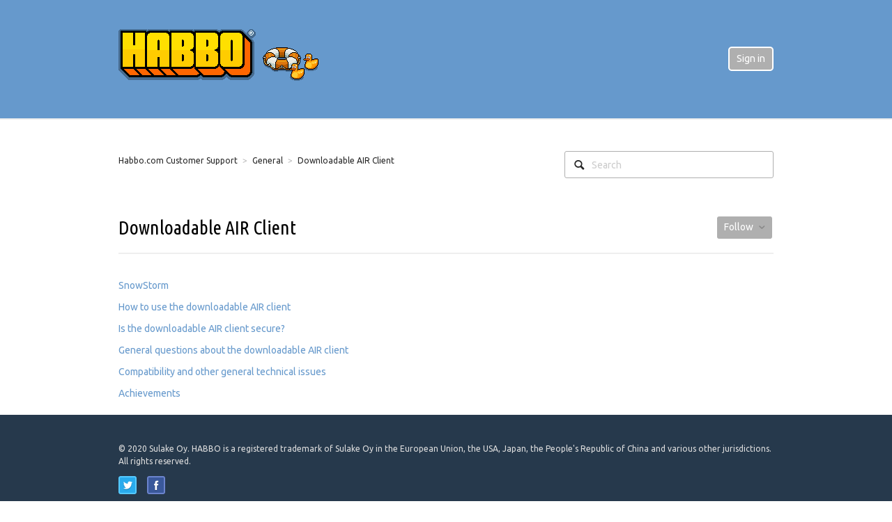

--- FILE ---
content_type: text/html; charset=utf-8
request_url: https://help.habbo.com/hc/en-us/sections/360005375779-Downloadable-AIR-Client
body_size: 3321
content:
<!DOCTYPE html>
<html dir="ltr" lang="en-US">
<head>
  <meta charset="utf-8" />
  <!-- v26848 -->


  <title>Downloadable AIR Client &ndash; Habbo.com Customer Support</title>

  <meta name="csrf-param" content="authenticity_token">
<meta name="csrf-token" content="">

  <link rel="canonical" href="https://help.habbo.com/hc/en-us/sections/360005375779-Downloadable-AIR-Client">
<link rel="alternate" hreflang="en-us" href="https://help.habbo.com/hc/en-us/sections/360005375779-Downloadable-AIR-Client">
<link rel="alternate" hreflang="x-default" href="https://help.habbo.com/hc/en-us/sections/360005375779-Downloadable-AIR-Client">

  <link rel="stylesheet" href="//static.zdassets.com/hc/assets/application-f34d73e002337ab267a13449ad9d7955.css" media="all" id="stylesheet" />
    <!-- Entypo pictograms by Daniel Bruce — www.entypo.com -->
    <link rel="stylesheet" href="//static.zdassets.com/hc/assets/theming_v1_support-e05586b61178dcde2a13a3d323525a18.css" media="all" />
  <link rel="stylesheet" type="text/css" href="/hc/theming_assets/30428/313746/style.css?digest=31219153785362">

  <link rel="icon" type="image/x-icon" href="/hc/theming_assets/01HZM4D2AF949YY6BCYBC3HFJK">

    <script src="//static.zdassets.com/hc/assets/jquery-ed472032c65bb4295993684c673d706a.js"></script>
    

  <!-- add code here that should appear in the document head -->
<!-- Habbo: Ubuntu & Ubuntu Condensed-->

<link rel="stylesheet" type="text/css" href="//fonts.googleapis.com/css?family=Ubuntu">
<link rel="stylesheet" type="text/css" href="//fonts.googleapis.com/css?family=Ubuntu+Condensed" />


  <script type="text/javascript" src="/hc/theming_assets/30428/313746/script.js?digest=31219153785362"></script>
</head>
<body class="">
  
  
  

  <header class="header">
  <div class="header-inner">
    <div class="logo">
      <a title="Home" href="/hc/en-us">
        <img src="/hc/theming_assets/01HZM4D25ZTBTS40VCZT3JEYV7" alt="Logo">
      </a>
    </div>
    <nav class="user-nav">
      
        <a class="login" data-auth-action="signin" role="button" rel="nofollow" title="Opens a dialog" href="https://habbohelpen.zendesk.com/access?brand_id=313746&amp;return_to=https%3A%2F%2Fhelp.habbo.com%2Fhc%2Fen-us%2Fsections%2F360005375779-Downloadable-AIR-Client&amp;locale=en-us">Sign in</a>

    </nav>
  </div>
</header>


  <main role="main">
    <nav class="sub-nav">
  <ol class="breadcrumbs">
  
    <li title="Habbo.com Customer Support">
      
        <a href="/hc/en-us">Habbo.com Customer Support</a>
      
    </li>
  
    <li title="General">
      
        <a href="/hc/en-us/categories/203052548-General">General</a>
      
    </li>
  
    <li title="Downloadable AIR Client">
      
        <a href="/hc/en-us/sections/360005375779-Downloadable-AIR-Client">Downloadable AIR Client</a>
      
    </li>
  
</ol>

  <form role="search" class="search" data-search="" action="/hc/en-us/search" accept-charset="UTF-8" method="get"><input type="hidden" name="utf8" value="&#x2713;" autocomplete="off" /><input type="search" name="query" id="query" placeholder="Search" aria-label="Search" />
<input type="submit" name="commit" value="Search" /></form>
</nav>

<header class="page-header">
  <h1>
    
    Downloadable AIR Client
  </h1>
  <span><div class="section-subscribe dropdown" aria-haspopup="true">
  <a class="dropdown-toggle" role="button" data-auth-action="signin" aria-selected="false" title="Opens a sign-in dialog" href="#">Follow</a>
  <span class="dropdown-menu" role="menu" aria-expanded="false">
      <a rel="nofollow" role="menuitem" aria-selected="false" data-method="post" href="/hc/en-us/sections/360005375779-Downloadable-AIR-Client/subscription.html?subscribe_to_grandchildren=false">New articles</a>
      <a rel="nofollow" role="menuitem" aria-selected="false" data-method="post" href="/hc/en-us/sections/360005375779-Downloadable-AIR-Client/subscription.html?subscribe_to_grandchildren=true">New articles and comments</a>
  </span>
</div>
</span>
</header>

<p></p>


  <ul class="article-list">
    
      <li >
        
        <a href="/hc/en-us/articles/9836765648274-SnowStorm">SnowStorm</a>
      </li>
    
      <li >
        
        <a href="/hc/en-us/articles/360021200079-How-to-use-the-downloadable-AIR-client">How to use the downloadable AIR client</a>
      </li>
    
      <li >
        
        <a href="/hc/en-us/articles/360019572760-Is-the-downloadable-AIR-client-secure">Is the downloadable AIR client secure?</a>
      </li>
    
      <li >
        
        <a href="/hc/en-us/articles/360019531860-General-questions-about-the-downloadable-AIR-client">General questions about the downloadable AIR client</a>
      </li>
    
      <li >
        
        <a href="/hc/en-us/articles/360019461939-Compatibility-and-other-general-technical-issues">Compatibility and other general technical issues</a>
      </li>
    
      <li >
        
        <a href="/hc/en-us/articles/360019461899-Achievements">Achievements</a>
      </li>
    
  </ul>




  </main>

  <footer class="footer">
  <div class="footer-inner">
    <!-- Footer content -->
    <!-- Habbo: Add copyright and follow links (or even better, icons) --> 
    <p>
      © 2020 Sulake Oy. HABBO is a registered trademark of Sulake Oy in the European Union, the USA, Japan, the People's Republic of China and various other jurisdictions. All rights reserved.
    </p>
    
    <p>      
      <a href="https://twitter.com/habbo" target="_blank"><img src="//p6.zdassets.com/hc/theme_assets/429752/200049213/icon_smedia_zendfoot_tw.png"></a>      
      &nbsp;&nbsp;&nbsp;      
      <a href="https://www.facebook.com/Habbo/" target="_blank"><img src="//p6.zdassets.com/hc/theme_assets/429752/200049213/icon_smedia_zendfoot_fb.png"></a>
    </p>
  </div>
</footer>


    <div class="powered-by-zendesk">
  <svg xmlns="http://www.w3.org/2000/svg" width="26" height="26" focusable="false" viewBox="0 0 26 26">
    <path d="M12 8.2v14.5H0zM12 3c0 3.3-2.7 6-6 6S0 6.3 0 3h12zm2 19.7c0-3.3 2.7-6 6-6s6 2.7 6 6H14zm0-5.2V3h12z"/>
  </svg>

  <a href="https://www.zendesk.com/service/help-center/?utm_source=helpcenter&utm_medium=poweredbyzendesk&utm_campaign=text&utm_content=Habbo.com+Customer+Support" target="_blank" rel="nofollow">Powered by Zendesk</a>
</div>


  <!-- / -->

  
  <script src="//static.zdassets.com/hc/assets/en-us.bbb3d4d87d0b571a9a1b.js"></script>
  

  <script type="text/javascript">
  /*

    Greetings sourcecode lurker!

    This is for internal Zendesk and legacy usage,
    we don't support or guarantee any of these values
    so please don't build stuff on top of them.

  */

  HelpCenter = {};
  HelpCenter.account = {"subdomain":"habbohelpen","environment":"production","name":"Habbo.com Customer Support"};
  HelpCenter.user = {"identifier":"da39a3ee5e6b4b0d3255bfef95601890afd80709","email":null,"name":"","role":"anonymous","avatar_url":"https://assets.zendesk.com/hc/assets/default_avatar.png","is_admin":false,"organizations":[],"groups":[]};
  HelpCenter.internal = {"asset_url":"//static.zdassets.com/hc/assets/","web_widget_asset_composer_url":"https://static.zdassets.com/ekr/snippet.js","current_session":{"locale":"en-us","csrf_token":null,"shared_csrf_token":null},"usage_tracking":{"event":"section_viewed","data":"BAh7CDoPc2VjdGlvbl9pZGwrCCMX/[base64]--f3a1c14402410b019feace86ee5bc7eb2a8f57ba","url":"https://help.habbo.com/hc/activity"},"current_record_id":null,"current_record_url":null,"current_record_title":null,"current_text_direction":"ltr","current_brand_id":313746,"current_brand_name":"Habbo.com Customer Support","current_brand_url":"https://habbohelpen.zendesk.com","current_brand_active":true,"current_path":"/hc/en-us/sections/360005375779-Downloadable-AIR-Client","show_autocomplete_breadcrumbs":true,"user_info_changing_enabled":false,"has_user_profiles_enabled":false,"has_end_user_attachments":true,"user_aliases_enabled":false,"has_anonymous_kb_voting":false,"has_multi_language_help_center":true,"show_at_mentions":false,"embeddables_config":{"embeddables_web_widget":false,"embeddables_help_center_auth_enabled":false,"embeddables_connect_ipms":false},"answer_bot_subdomain":"static","gather_plan_state":"subscribed","has_article_verification":false,"has_gather":true,"has_ckeditor":false,"has_community_enabled":false,"has_community_badges":false,"has_community_post_content_tagging":false,"has_gather_content_tags":false,"has_guide_content_tags":true,"has_user_segments":true,"has_answer_bot_web_form_enabled":false,"has_garden_modals":false,"theming_cookie_key":"hc-da39a3ee5e6b4b0d3255bfef95601890afd80709-2-preview","is_preview":false,"has_search_settings_in_plan":true,"theming_api_version":1,"theming_settings":{"color_1":"#6699cc","color_2":"#ffffff","color_3":"#e6e6e6","color_4":"#272727","color_5":"#6699cc","font_1":"Helvetica, Arial, sans-serif","font_2":"Helvetica, Arial, sans-serif","logo":"/hc/theming_assets/01HZM4D25ZTBTS40VCZT3JEYV7","favicon":"/hc/theming_assets/01HZM4D2AF949YY6BCYBC3HFJK"},"has_pci_credit_card_custom_field":true,"help_center_restricted":false,"is_assuming_someone_else":false,"flash_messages":[],"user_photo_editing_enabled":true,"user_preferred_locale":"en-us","base_locale":"en-us","login_url":"https://habbohelpen.zendesk.com/access?brand_id=313746\u0026return_to=https%3A%2F%2Fhelp.habbo.com%2Fhc%2Fen-us%2Fsections%2F360005375779-Downloadable-AIR-Client","has_alternate_templates":false,"has_custom_statuses_enabled":true,"has_hc_generative_answers_setting_enabled":true,"has_generative_search_with_zgpt_enabled":false,"has_suggested_initial_questions_enabled":false,"has_guide_service_catalog":false,"has_service_catalog_search_poc":false,"has_service_catalog_itam":false,"has_csat_reverse_2_scale_in_mobile":false,"has_knowledge_navigation":false,"has_unified_navigation":false,"has_unified_navigation_eap_access":false,"has_csat_bet365_branding":false,"version":"v26848","dev_mode":false};
</script>

  
  <script src="//static.zdassets.com/hc/assets/moment-3b62525bdab669b7b17d1a9d8b5d46b4.js"></script>
  <script src="//static.zdassets.com/hc/assets/hc_enduser-be182e02d9d03985cf4f06a89a977e3d.js"></script>
  
  
</body>
</html>

--- FILE ---
content_type: text/javascript
request_url: https://static.zdassets.com/hc/assets/hc_enduser-be182e02d9d03985cf4f06a89a977e3d.js
body_size: 204307
content:
/*! For license information please see hc_enduser-be182e02d9d03985cf4f06a89a977e3d.js.LICENSE.txt */
window.I18N=window.I18N||{},window.I18N.files={af:"af.92ff5f0c591b6ad6fa95.js","af-za":"af-za.1958b136f0bb57e358b5.js","ajp-ps":"ajp-ps.f6cad4dca2c476f4e233.js",am:"am.3a127b29fe471e59c14a.js","apc-ps":"apc-ps.6cdb08a1695015a77d13.js",ar:"ar.8ba42777e7c6ab165061.js","ar-001":"ar-001.764fb5e89a4b526109a7.js","ar-ae":"ar-ae.f9e06e9e6b4242de2326.js","ar-bh":"ar-bh.c74d5b49afcdd765b9f3.js","ar-br":"ar-br.33ddba6bda48535230df.js","ar-eg":"ar-eg.d1a273b3a0dc1ec3abdf.js","ar-il":"ar-il.d7dec71f013d467a3e5f.js","ar-jo":"ar-jo.b480d4bf820ca11a39fb.js","ar-kw":"ar-kw.2c2f5a60e192775e88f6.js","ar-lb":"ar-lb.c4f69c70903ee21962c1.js","ar-ma":"ar-ma.493aa57e21b814a07db6.js","ar-om":"ar-om.d26e921bdfb015893852.js","ar-ps":"ar-ps.de64dafc5bb8f6cec787.js","ar-qa":"ar-qa.fad187827f79e092586f.js","ar-sa":"ar-sa.376f1d6359b071285010.js","as-in":"as-in.65103eeb61bde4be5054.js",ast:"ast.caa08b742fa1b4315d88.js","ay-bo":"ay-bo.db48cac9d2fe71fe0d6e.js",az:"az.5ac65b5b9446de1701cb.js",be:"be.6958c5c6f67ae2aeedc1.js",bg:"bg.62e8cfc809913ddebe9e.js","bg-bg":"bg-bg.febcd57175fb9a036b01.js",bn:"bn.2d7cdf8af5c550b1c581.js","bn-in":"bn-in.5e63f79945a798e3ddd3.js",bs:"bs.29487a7061860a2abf52.js",ca:"ca.60c0743ac737e4745620.js","ca-es":"ca-es.3cfdf9bc04b8c648bf94.js",co:"co.2111719fbef1ca411e73.js",cs:"cs.58c090305fb0ab731a45.js","cs-cz":"cs-cz.8eae529c68fa9adf025e.js",cy:"cy.da2618615b62ce383cd7.js",da:"da.411fa9bb14308c1b43bb.js","da-dk":"da-dk.e1b20fc98df2244fafba.js",de:"de.795890d1b186083bb648.js","de-at":"de-at.d5dea6e18ec9913b877d.js","de-be":"de-be.215d9434aed016d01ba0.js","de-ch":"de-ch.13e83a7ddf94f9dad9ac.js","de-de":"de-de.850b63319b688e242909.js","de-dk":"de-dk.5e2677fd87875d8cfcc6.js","de-ee":"de-ee.dcd32eb5ee95ca9d2a94.js","de-it":"de-it.52da35a442c27d37d93b.js","de-li":"de-li.e8e44812d2eb1a20d655.js","de-lu":"de-lu.ec4e6c70797c6c72e3b5.js","de-lv":"de-lv.e48a53e1ec75c10ad804.js","de-ro":"de-ro.73f04e3485d1b93b42e1.js","de-sk":"de-sk.33fad6528c5854e275a3.js",el:"el.aafd8a3d85cb3367540e.js","el-cy":"el-cy.233d39903f9469cb2450.js","el-gr":"el-gr.38f1705e0aba8cc7ad73.js","en-001":"en-001.36a45e6719760f8f9736.js","en-142":"en-142.6d0e1a50653eea745537.js","en-150":"en-150.a1e053fcf44345f352e3.js","en-ad":"en-ad.c9d8877ce08c2c65d025.js","en-ae":"en-ae.8d4ceaa0e901297d334d.js","en-al":"en-al.a17938deb7959ed46036.js","en-am":"en-am.af3bb643b77e21eb5559.js","en-ar":"en-ar.89611dc54f3e800a80f4.js","en-at":"en-at.245b2dd39f6d4b59cd56.js","en-au":"en-au.e4f8908a88d95bfc7e25.js","en-az":"en-az.8bc52c22bafd60c3dbfd.js","en-ba":"en-ba.1a23f64b5ab242f1ac4c.js","en-bd":"en-bd.64dd98a6fc790361aa6d.js","en-be":"en-be.c7a82c50e8201b6fafec.js","en-bg":"en-bg.bc9c269af83ef316d8f1.js","en-bh":"en-bh.d69f8077baf6e1e2be1d.js","en-bo":"en-bo.258d19ea035519cf451c.js","en-br":"en-br.594c98c01308aa00b11c.js","en-bz":"en-bz.3f87a2b357637367122d.js","en-ca":"en-ca.acf7cefd49c61d31116b.js","en-ch":"en-ch.a3a5c3f8593521d29d49.js","en-cl":"en-cl.759461da87540a0ce3ac.js","en-cn":"en-cn.0db3077f880598724ab6.js","en-co":"en-co.23fe66d712f57e77d21e.js","en-cr":"en-cr.0fa4b1db5462b966031b.js","en-cy":"en-cy.fb6f2675a2bd8ccba8f2.js","en-cz":"en-cz.538c0a2d4b394b3289af.js","en-de":"en-de.0d0878f1f4704e291853.js","en-dk":"en-dk.4640f988c96063207173.js","en-do":"en-do.e8748100273fca89b876.js","en-dz":"en-dz.18651046f80c40c1ec2a.js","en-ec":"en-ec.41d36d3950e459ed2901.js","en-ee":"en-ee.56264ac1809ab96b92fa.js","en-eg":"en-eg.071f13fde516405ee8ba.js","en-es":"en-es.28a2d876c372a01a5e5b.js","en-fi":"en-fi.f83fb24791378398f5fc.js","en-fr":"en-fr.c93fd0e95c74765885cf.js","en-gb":"en-gb.0effdf09bde57a2e0f87.js","en-ge":"en-ge.8b5879f4cb8d7db04ef7.js","en-gf":"en-gf.b9aba14d8435df5c9a9b.js","en-gh":"en-gh.f7796c110c0d7e6482a3.js","en-gi":"en-gi.9567dc43943508a55469.js","en-gp":"en-gp.3a35c50c5c98038c7df6.js","en-gr":"en-gr.cbe2212ddc07738c4be9.js","en-gu":"en-gu.9e7a935090a158626010.js","en-hk":"en-hk.a170969191ccfee0cf10.js","en-hn":"en-hn.c579d9220be730ee56eb.js","en-hr":"en-hr.8e9ee9514cbd9e9f712a.js","en-hu":"en-hu.894ad2f7e850560aba1b.js","en-id":"en-id.7eba5375c18ac73d9115.js","en-ie":"en-ie.af1856274c4cdb413621.js","en-il":"en-il.306694ab2e9dc6c13229.js","en-in":"en-in.c2f45f01a150714a879e.js","en-is":"en-is.0634b7a43bc62f030660.js","en-it":"en-it.e6e7df5fa559f3e0f6ab.js","en-jm":"en-jm.41461c536e9ff2f0c373.js","en-jo":"en-jo.1355e5cf4ef6108a5c31.js","en-jp":"en-jp.2c3c840df9a2713b73a7.js","en-ke":"en-ke.c34798d24a37da8a8e8d.js","en-kg":"en-kg.b126b20221ff0d130500.js","en-kh":"en-kh.36597de65142d223696b.js","en-kr":"en-kr.abc958bf9f271cd04770.js","en-kw":"en-kw.2868504de6dfbcbc0cb6.js","en-kz":"en-kz.ea92cc574f97bd9bbb9f.js","en-lb":"en-lb.50654e391ff1b257f533.js","en-li":"en-li.6eb11daa109510437e18.js","en-lk":"en-lk.8f56d9e339017bcf5836.js","en-lr":"en-lr.c9c2f0f4b6a6f820a663.js","en-lt":"en-lt.4acf11cb612b75d3f117.js","en-lu":"en-lu.6fbebc54481c0c819f0e.js","en-lv":"en-lv.5a134bba20effd3e725c.js","en-ma":"en-ma.51ca7882b6a57f52ef1d.js","en-md":"en-md.ced5c6e9f1f76ed37be8.js","en-me":"en-me.afe110617adf79aa6b88.js","en-mf":"en-mf.805696a9e896ffb6bae3.js","en-mo":"en-mo.e228e41870de41731845.js","en-mq":"en-mq.986a5a310e20cc4a2cc6.js","en-mt":"en-mt.ffc4552860e9dc46a73e.js","en-mu":"en-mu.abd77da94c22e56c4366.js","en-mx":"en-mx.da6e46f40d1e312876aa.js","en-my":"en-my.c7dbc9ede0070add815e.js","en-ng":"en-ng.fad4907f39bbf2631ad3.js","en-nl":"en-nl.978b2738af2e41426800.js","en-no":"en-no.6e05366860357b6a1385.js","en-np":"en-np.a55bf15ac5e6dd552388.js","en-nz":"en-nz.791632c035728089314e.js","en-om":"en-om.656fdf8084253bc67c13.js","en-pe":"en-pe.21dc8c8fc662a1f038b7.js","en-ph":"en-ph.c9ecd8fa358ecf5d09ae.js","en-pk":"en-pk.21d80270e69034ef487d.js","en-pl":"en-pl.4e6cd59427ba146d5c83.js","en-pr":"en-pr.a651d215c7f38507c2d3.js","en-ps":"en-ps.44a5951e8c6217b7a342.js","en-pt":"en-pt.65fdec5ca23504c59d91.js","en-qa":"en-qa.0a003cbcdac68052bf89.js","en-re":"en-re.c6bcd3ebeafcad15e202.js","en-ro":"en-ro.25ab88c001f102fe91ac.js","en-rs":"en-rs.560e8e3d2a1b39357498.js","en-ru":"en-ru.a02df12c033da934adc7.js","en-rw":"en-rw.17671ce8857e8de96a89.js","en-sa":"en-sa.1f5b18a762dfdb228f87.js","en-se":"en-se.02005374808495641211.js","en-sg":"en-sg.4cd0ceef222355676d40.js","en-si":"en-si.4e0cf53502e6f1e830d0.js","en-sk":"en-sk.24d4ce0568708a20d12a.js","en-th":"en-th.284eb8e59e8b222fc975.js","en-tn":"en-tn.8a17d3faa54215529266.js","en-tr":"en-tr.ae8c195a3751b223f181.js","en-tw":"en-tw.a9cf7e91021567013a87.js","en-tz":"en-tz.2f0860f50f2bdd0a73ae.js","en-ua":"en-ua.089686a7248809a0023d.js","en-ug":"en-ug.15b3f4efcc0f332d6839.js","en-us":"en-us.f90506476acd6ed8bfc8.js","en-vn":"en-vn.bfa3f0aa6a76cfacef53.js","en-yt":"en-yt.e9e9d07836c92b1e5a51.js","en-za":"en-za.ea30dfc69eb7205f189a.js",es:"es.e5347e6882159d583412.js","es-001":"es-001.ab788dd2d39908e78843.js","es-419":"es-419.13893ddcb35ae3eb78a7.js","es-ar":"es-ar.69309030d4191f0d6223.js","es-bo":"es-bo.89b66736d2cbca27c49c.js","es-cl":"es-cl.070ca98cb78ef2202b44.js","es-co":"es-co.71cfda1612d2b01c0185.js","es-cr":"es-cr.bd8f445f429b48260062.js","es-do":"es-do.61b64f2a3850b4a16293.js","es-ec":"es-ec.45e2d7eacad5995c644c.js","es-es":"es-es.e719e57bfee23d7e9b97.js","es-gt":"es-gt.aa6af6db615fe6db010d.js","es-hn":"es-hn.4ca5a3eba699b0d7d2e0.js","es-il":"es-il.09048c935c9b57ba0b37.js","es-mx":"es-mx.80040cf973d7cc15d1bc.js","es-ni":"es-ni.cd03d1286aec040467db.js","es-pa":"es-pa.4a909813710948d79952.js","es-pe":"es-pe.be147f318848171ed0e2.js","es-pr":"es-pr.4ec8f3a6a32e98481ded.js","es-py":"es-py.708b8da0d8c4f9b0177b.js","es-sa":"es-sa.de77c63b8afbbdd136c5.js","es-sv":"es-sv.8b70ef1cf96a41df2526.js","es-us":"es-us.7597971ab22a8db999ff.js","es-uy":"es-uy.271e8cddae1d51a98bd1.js","es-ve":"es-ve.1d9f31788d3c4f87f4b4.js",et:"et.590663194e84afcc0279.js","et-ee":"et-ee.6d4bb5c911709d095690.js",eu:"eu.c1e121fa1c1601aee35a.js","eu-es":"eu-es.65c9ca1946859adecf94.js",fa:"fa.38a0912b6b9098602102.js","fa-af":"fa-af.6c3531081f96dfa90263.js",fi:"fi.afbfda5b1c17321080bd.js","fi-fi":"fi-fi.b4e5cd6bd5f15d068377.js",fil:"fil.4e0a430264d9495007b3.js","fil-ph":"fil-ph.db0d7e1ec8b1ec6d0556.js",fo:"fo.8b39319ac6487372a41d.js","fo-dk":"fo-dk.aaa382b9fc319a139b80.js",fr:"fr.aa0f49da2ddf3bd25735.js","fr-001":"fr-001.46d957c39361a7c7a5b5.js","fr-002":"fr-002.1f4097137750e960d509.js","fr-at":"fr-at.53cac029946e85b3a4e7.js","fr-be":"fr-be.0167d08c7dce5e82c2b2.js","fr-ca":"fr-ca.da4c3870000336a59864.js","fr-ch":"fr-ch.48a8d32cd77732528dfc.js","fr-ci":"fr-ci.10d245b2ccd7bd0a0bc9.js","fr-de":"fr-de.14d07515d5577d23ad20.js","fr-dz":"fr-dz.6f8f2309ac9e0da0f86b.js","fr-fr":"fr-fr.c539ca99b86279d1e63c.js","fr-gf":"fr-gf.5d7d556fce44a581c081.js","fr-gl":"fr-gl.7d98633a9a185edde313.js","fr-gp":"fr-gp.fd7852cd5ed369d8271d.js","fr-ht":"fr-ht.c42d35d0809451825066.js","fr-il":"fr-il.5c5d3b822e40021caf09.js","fr-it":"fr-it.b1b53675389db313ff8e.js","fr-li":"fr-li.ff3ec269e619ac62b877.js","fr-lu":"fr-lu.a8eb7833a3be82988b29.js","fr-ma":"fr-ma.ea2958c245ecbed2ec96.js","fr-mf":"fr-mf.8e991f35fcfc7e3e09ba.js","fr-mq":"fr-mq.2df006ba39b3d337f5d8.js","fr-mu":"fr-mu.445d701d4d028a1caf00.js","fr-re":"fr-re.cd54e3cee378954d83f9.js","fr-sa":"fr-sa.0529c470fdf8b9ec3205.js","fr-yt":"fr-yt.7575b634cd9f9b326822.js",ga:"ga.5bc17c72665f8c3826a1.js","ga-ie":"ga-ie.d5482b88d466840ce8f6.js",gl:"gl.aabb7f6474357f77e12f.js","gl-es":"gl-es.2fb15a4e457d778d277e.js",gu:"gu.136ddd8505a54f472934.js","gu-in":"gu-in.1a49928c8697cf4f11a6.js",he:"he.2cd7b16a256361002525.js","he-001":"he-001.5daf5bccf73214201728.js","he-il":"he-il.0fdc19577f27047091bc.js","he-sa":"he-sa.5f98531fe154735e8108.js",hi:"hi.c5dc3637f7b890c553f5.js","hi-in":"hi-in.bf8f981dd23657daa9cc.js",hr:"hr.7a2e5a5618a9a851d383.js","hr-hr":"hr-hr.2f22da22b1ee018ff8c6.js",hu:"hu.7a2a5c8c507030e35237.js","hu-hu":"hu-hu.cfea9790974d56004a9d.js","hu-ro":"hu-ro.812185cbbaa0fae6e6a2.js","hu-sk":"hu-sk.e54a700a32d817cfa480.js","hu-ua":"hu-ua.c86a0cd6d71c0ba8ded1.js",hy:"hy.af032fa024c8d775c756.js",id:"id.3a7473d53c57c2a59d64.js","id-id":"id-id.1027967f024a8feb738a.js",ikt:"ikt.79e0bd67599fc82f6ddb.js",is:"is.fcc517edfa99b72f9e19.js","is-is":"is-is.961f285af0385a1326cd.js",it:"it.8c3fdfcb4a78fd666de6.js","it-ch":"it-ch.6e265b06cb0c08bc0174.js","it-it":"it-it.a7db406331cca0856563.js","it-sm":"it-sm.c9187ae4eec400c63f61.js",iu:"iu.1d1c5e3795dc2605fe6d.js",ja:"ja.330d7b540b8bb461bbbf.js","ja-jp":"ja-jp.7efcabbbf24013ac6665.js","jv-id":"jv-id.8f0c8999c8e3ffbd51a0.js",ka:"ka.9b400380d07b9b5f846e.js",kk:"kk.cc0ecbe41fb02271e699.js","kk-kz":"kk-kz.04c3253c941e63b6f806.js","kl-dk":"kl-dk.d2f24a63d96552ce634a.js",km:"km.1326e69cefb745be633c.js",kn:"kn.0b7fd31625d3a9c9975a.js","kn-in":"kn-in.5c6276834180381a2a65.js",ko:"ko.0859f106792322ace63a.js","ko-kr":"ko-kr.19e6e1674194ab175bac.js","ks-in":"ks-in.6414e18bfa0af2c93a2f.js",ku:"ku.f23b5cb9157fb66d4c28.js",ky:"ky.418479fc9a4dd9479a33.js",lb:"lb.d8bb916a6fb26a806c6d.js",ln:"ln.e1c3d6374bb9ad261d63.js",lo:"lo.fa5f8f026eed7d51fcfd.js",lt:"lt.d16c0c6e5d784f10ebd2.js","lt-lt":"lt-lt.8e9efea2935bbbe23303.js","lt-lv":"lt-lv.fa69bd53a0627bb789cf.js",lv:"lv.6cd20f4ea53822d3cbb8.js","lv-lv":"lv-lv.b5060eace6ad35567b68.js","mi-nz":"mi-nz.abc0552e99aeb07139cc.js",mk:"mk.aeefd937aae4d6c318bf.js",ml:"ml.1b17a232f83e0eb21957.js","ml-in":"ml-in.080d2e3651e38e4549d6.js",mn:"mn.34cabcf03545e6f4c082.js",mr:"mr.262f887e0d6b5dcf2252.js","mr-in":"mr-in.3c07f752700547cf646e.js",ms:"ms.f56e1e972db74b3e688a.js","ms-my":"ms-my.29c6794523d59a28284b.js",mt:"mt.4433a1a92b5938114814.js",my:"my.8e9fa15dec64acac4c32.js",nb:"nb.a1fc34cfca01dfa491ff.js","nb-no":"nb-no.466ac60f913c929e1a95.js",ne:"ne.c41de964f26cf8846cd4.js",nl:"nl.e500712e7555d8354f19.js","nl-be":"nl-be.1389ae96c5f97f8a7550.js","nl-de":"nl-de.2768b8652a851fce19ff.js","nl-id":"nl-id.ce44d9c8ca6f3a0b32f2.js","nl-nl":"nl-nl.8667b82ff25c7bf9e2d2.js",nn:"nn.cc59dd5ebd3c5200db1e.js","nn-no":"nn-no.9696f0ff3977bd4e83c7.js",no:"no.4645034cc89083b6e481.js","no-no":"no-no.00855a8fc7ba503f56a7.js","nso-za":"nso-za.fa75fdd46e99ff9925e9.js","or-in":"or-in.3477e58b50ea9b5f6070.js",pa:"pa.25e19afc0a01db302625.js","pa-in":"pa-in.5bdb47a22f909f922ea4.js",pl:"pl.d919a26bb1877db79b5b.js","pl-cz":"pl-cz.bbd498749be19c132ac5.js","pl-lt":"pl-lt.85d2f4c7f3ecc2e49558.js","pl-pl":"pl-pl.bb90407afd12b0787bc1.js","pl-ua":"pl-ua.3ea1ce32f65e8ed4fedf.js",ps:"ps.8941e2615e7652dcae52.js","ps-af":"ps-af.71be3b04ec6732e87a61.js",pt:"pt.94e05dd8e492b5b6bb3a.js","pt-br":"pt-br.49f3580762e16351bb7a.js","pt-pt":"pt-pt.301fa7158c0451fc2bdf.js","qu-bo":"qu-bo.3a4d7b47d816f442e657.js","qu-ec":"qu-ec.cedd7294843a9eb451bf.js","qu-pe":"qu-pe.fa6815b440faa984c603.js","rn-bi":"rn-bi.05e230f504f2f81c671a.js",ro:"ro.d71a3cb7ac7f7f2ae0a6.js","ro-bg":"ro-bg.84db3823eb706d58933e.js","ro-md":"ro-md.198c2e68c98a656d4cc2.js","ro-ro":"ro-ro.9d2b23cc144f6d37231e.js","ro-sk":"ro-sk.61a322d3506fff01edf9.js","ro-ua":"ro-ua.174de6ad819a5a06893b.js",ru:"ru.669afcb071d06930f31e.js","ru-ee":"ru-ee.932e4f4bf4f8518e6d28.js","ru-kz":"ru-kz.255ec61fa96fd2ad83bc.js","ru-lt":"ru-lt.a38a05f57d0015890104.js","ru-lv":"ru-lv.af22c890bd42c8f6eb01.js","ru-ua":"ru-ua.60f523521fd38499e271.js","ru-us":"ru-us.43014cccd01c03da8691.js",rw:"rw.9edf2c8cb427a75937ab.js","sa-in":"sa-in.e8128967a6533bfafec3.js","sd-in":"sd-in.0001e991593d0372f0e1.js",si:"si.fc4107ad3f2a5855c637.js",sk:"sk.e99d856102ffe34dedea.js","sk-cz":"sk-cz.79aa0274120c7fb3b34c.js","sk-sk":"sk-sk.0a39e3621d64a3859e0a.js",sl:"sl.fb5fd67f93502c29fe6f.js","sl-si":"sl-si.cd3c63ad3897fcfccc58.js",so:"so.3306a59a4c4851b09ef7.js",sq:"sq.cdee59bd2df7a53dd505.js",sr:"sr.a0e6590da176355550f7.js","sr-me":"sr-me.e5846631c77c776b014e.js","st-za":"st-za.6724b9ca6960e553ad92.js",sv:"sv.dbf29de0bc4054e60246.js","sv-fi":"sv-fi.7cbbb7a35f7667ba5f13.js","sv-se":"sv-se.f4daf89cb3312afec922.js",sw:"sw.06ba963143edf864085b.js","sw-ke":"sw-ke.54c4bfe423220efb7cd9.js","sw-rw":"sw-rw.55c0028a91fa355c97a7.js","sw-tz":"sw-tz.bf21a8c4baac5f8cb8f9.js",ta:"ta.9edfa4fa7877a7c6bf7e.js","ta-in":"ta-in.44691f7d2e59355805d2.js",te:"te.da3b5c296c1f0f6fc6dd.js","te-in":"te-in.24a227206ff68f0668df.js",tg:"tg.1d42ca172ed2b527dd3b.js",th:"th.55e36ca84be55664e2e4.js",ti:"ti.372bc53f8c0af1ac222d.js",tk:"tk.3cb0e1030ad46d917539.js",tl:"tl.9f4a6e254856b30afc08.js","tl-ph":"tl-ph.e99f6562b7ad97df810c.js","tn-za":"tn-za.22e1e0833a10f5daa1bd.js",tr:"tr.ae57f9c0bd5a25240266.js","tr-bg":"tr-bg.9b9972ff3d783d4aa4d8.js","tr-cy":"tr-cy.1b028096a13975a9b634.js","tr-tr":"tr-tr.606b2b9f4f33fd924617.js","ts-za":"ts-za.f9d8fb088a6cb8e7e34a.js",uk:"uk.d7659048481ff28d8ff6.js","uk-sk":"uk-sk.b48a7116e02b97987764.js","uk-ua":"uk-ua.2e4a6fcd3449a3b9981d.js",ur:"ur.3e62ca5d3b1f4235a8d0.js","ur-in":"ur-in.e48d5ad9a7c089fe80d6.js","ur-pk":"ur-pk.46b0a82bd403077f6d7b.js",uz:"uz.502aa7a6cf51ebeadaa3.js",vi:"vi.487385dd2b8a2d7bc1fe.js","vi-vn":"vi-vn.0f1052e066726c3e31ba.js",xh:"xh.314e7013313a1c48aa19.js","xh-za":"xh-za.33baf2875707ea8152b2.js","zh-cn":"zh-cn.a7fc9fce610a3f678455.js","zh-hant-my":"zh-hant-my.07c53aa9ad352bbd8316.js","zh-hk":"zh-hk.2741906ad90ebcb47dcf.js","zh-mo":"zh-mo.821e17217cb44e0d00bd.js","zh-my":"zh-my.f91a35c6e87f85d95eeb.js","zh-sg":"zh-sg.fba6b54a0e049c53ecdd.js","zh-tw":"zh-tw.f6082838a1f996ea398b.js","zu-za":"zu-za.325ceac8dc80d806ee58.js"},function(){var e,t,n,r,o={84354:function(e,t,n){e.exports=n(40950)},68102:function(e,t,n){const r=n(36739),o=n(10402);function i(){if(!(this instanceof i))return new i}function a(e,t){!function(e){const t=o.get().files.intl;t&&!window.Intl?r(t,(function(t){t||Intl.Collator||(Intl.Collator=i),e(t)})):e()}((function(){const n=o.get().files,i=e.split("-")[0],a=n["relative."+("no"===i?"nb":i)]||n["relative.en"];a?r(a,t):t()}))}i.prototype.compare=function(e,t){return e<t?-1:e>t?1:0},e.exports=function(e,t){e=(e||"en-us").toLowerCase(),function(e,t){let n=e.length,r=!1;e.forEach((function(e){e((function(e,o){r||(e?(r=!0,t(e)):0==--n&&t())}))}))}([function(t){a(e,t)},function(t){!function(e,t){const n=o.get().files,i=n[e]||n[e.split("-")[0]]||n["en-us"];r(i,t)}(e,t)}],t)}},36739:function(e,t,n){e.exports=function(e,t){const r=document.head||document.getElementsByTagName("head")[0],o=document.createElement("script");o.type="text/javascript",o.src=n.p+e,o.onerror=function(){t(new Error("Could not load script: "+e))},o.onload=function(){t()},r.appendChild(o)}},76144:function(e){e.exports=function(e){return Object.keys(e).sort().reduce((function(t,n){return t[n]=e[n],t}),{})}},10402:function(e){e.exports={get:function(){return globalThis.I18N},init:function(e){globalThis.I18N=e}}},40950:function(e,t,n){const r=n(68102),o=n(13169),i=n(76144),a=n(10402),c=["ar","fa","he","ps","ur","ks","sd","apc","ajp"];function s(e,t,n){const r=a.get().translations;if(void 0===n)return t;if(0===n&&t+".zero"in r)return t+".zero";if(1===n&&t+".one"in r)return t+".one";if(2===n&&t+".two"in r)return t+".two";if("undefined"!=typeof Intl&&void 0!==Intl.PluralRules){const o=new Intl.PluralRules(e).select(n);if(t+"."+o in r)return t+"."+o}return t+".other"in r?t+".other":t+".many"in r?t+".many":t}function u(){if(void 0===a.get()||"object"!=typeof a.get().translations)throw new Error("Could not find the translations, you need to either use the webpack plugin and include the global I18N variable or use t.set to set them manually")}const l=/^[a-zA-z_0-9]+$/;function f(e){if(void 0!==e){if("object"!=typeof e)throw new Error("The provided args has to be an object or undefined");e&&Object.keys(e).forEach((function(e){if(!l.test(e))throw new Error('Invalid argument name: "'+e+'" does not match /^[a-zA-z_0-9]+$/')}))}}function d(e){if(!e)return"";const t=[];let n="";for(let r=0;r<e.length;r++){const o=e[r].value;null!=o&&("object"==typeof o?(""!==n&&(t.push(n),n=""),t.push(o)):n+=o)}return""!==n&&t.push(n),0===t.length?"":1===t.length?t[0]:t}function p(e,t,n){return void 0===e?t:"function"==typeof e?e(t,n):e}function h(e,t){return console.warn(e+t),[{type:"text",value:t}]}function v(e,t){u(),f(t);const n=a.get().translations,r=a.get().locale;if(t=t||{},!e)throw Error("Specify a translation key");const o=n[e=s(r,e,t.count)];if(!o)return h("Missing translation key:",e);const i=new RegExp("([^\\r\\n]*?)(?:[%{]\\{([#/]?)("+Object.keys(t).join("|")+")\\}\\}?|\\r?(\\n)|$)","g"),c=[];let l,v={parts:[]},m=0;for(;;){const n=i.exec(o);if(n[1]&&v.parts.push({type:"text",value:n[1]}),"\n"===n[4])v.parts.push({type:"newline",value:p(t.newline,"\n",m++)});else if("#"===n[2])l={type:"range",name:n[3],parts:[]},v.parts.push(l),c.push(v),v=l;else if("/"===n[2]){if(v.name!==n[3])return h("Range placeholders are unbalanced in ",e);v.value=p(t[n[3]],d(v.parts)),v=c.pop()}else{if(!n[3])break;v.parts.push({type:"variable",name:n[3],value:p(t[n[3]])})}}return c.length?h("Range placeholders are unbalanced in ",e):v.parts}function m(e,t){return v(e,t).map((function(e){return e.value})).join("")}function g(){if("undefined"!=typeof Intl){const e=o(Intl.NumberFormat);m.numberFormat=function(t){return e(m.locale,t)};const t=o(Intl.DateTimeFormat);m.dateTimeFormat=function(e){return t(m.locale,e)},m.collator=Intl.Collator(m.locale)}if("undefined"!=typeof IntlRelativeFormat){const e=o(IntlRelativeFormat);m.relativeFormat=function(t){const n="no"===m.locale?"nb":m.locale;return e(n,t)}}}m.format=function(e,t){return d(v(e,t))},m.formatTimeZone=function(e,t,n){const r=n||Date.now(),i=o(Intl.DateTimeFormat);let a=i(e,{timeZone:t,timeZoneName:"longOffset"});const c=a.formatToParts(r).filter((e=>"timeZoneName"===e.type));a=i(e,{timeZone:t,timeZoneName:"longGeneric"});const s=a.formatToParts(r).filter((e=>"timeZoneName"===e.type));return`(${c[0].value}) ${s[0].value}`},m.parts=v,m.getLocale=function(){return u(),a.get().locale},m.getCldrLocale=function(){return u(),a.get().cldrLocale},m.getDir=m.getDirection=function(){return u(),a.get().direction},m.hasKey=function(e,t){u(),f(t);const n=a.get().translations;return s(a.get().locale,e,(t||{}).count)in n},m.listKeys=function(e){u();const t=a.get().translations;return Object.keys(t).filter((function(t){return t.startsWith(e)}))},m.getCldr=function(){if(u(),!a.get().cldr)throw new Error("Could not find the CLDR data in the global I18N variable, make sure to include the CLDR data with the plugin");return a.get().cldr},m.language=function(e){const t=m.getCldr(),n=e.toLowerCase(),r=t.languages[n]||t.languages[e];if(r)return r;const o=n.split("-");return t.languages[o[0]]?t.languages[o[0]]+" ("+o.slice(1).join("").toUpperCase()+")":e},m.detectDir=function(e){const t=e.split("-");return-1===c.indexOf(t[0])?"ltr":"rtl"},Object.__defineGetter__&&(Object.defineProperty(m,"locale",{enumerable:!0,get:function(){return m.getLocale()}}),Object.defineProperty(m,"cldrLocale",{enumerable:!0,get:function(){return m.getCldrLocale()}}),Object.defineProperty(m,"dir",{enumerable:!0,get:function(){return m.getDir()}}),Object.defineProperty(m,"direction",{enumerable:!0,get:function(){return m.getDir()}}),Object.defineProperty(m,"cldr",{enumerable:!0,get:function(){return m.getCldr()}})),m.load=function(e,t){r(e,(function(e){if(e)return t(e);g(),t()}))},m.set=function(e){const t=e.locale.toLowerCase(),n=e.rtl?"rtl":"ltr",r=i(e.translations),o=e.cldr;if(void 0===a.get())a.init({locale:t,direction:n,translations:r,cldr:o});else{if(a.get().locale!==t||a.get().direction!==n)throw new Error("You are trying to set translations with a different `locale` or `direction` than the one found in the global I18N variable");Object.keys(r).forEach((function(e){a.get().translations[e]=r[e]}))}g()},void 0!==a.get()&&"object"==typeof a.get().translations&&g(),e.exports=m},60903:function(e){e.exports=function(e){var t={};function n(r){if(t[r])return t[r].exports;var o=t[r]={i:r,l:!1,exports:{}};return e[r].call(o.exports,o,o.exports,n),o.l=!0,o.exports}return n.m=e,n.c=t,n.d=function(e,t,r){n.o(e,t)||Object.defineProperty(e,t,{enumerable:!0,get:r})},n.r=function(e){"undefined"!=typeof Symbol&&Symbol.toStringTag&&Object.defineProperty(e,Symbol.toStringTag,{value:"Module"}),Object.defineProperty(e,"__esModule",{value:!0})},n.t=function(e,t){if(1&t&&(e=n(e)),8&t)return e;if(4&t&&"object"==typeof e&&e&&e.__esModule)return e;var r=Object.create(null);if(n.r(r),Object.defineProperty(r,"default",{enumerable:!0,value:e}),2&t&&"string"!=typeof e)for(var o in e)n.d(r,o,function(t){return e[t]}.bind(null,o));return r},n.n=function(e){var t=e&&e.__esModule?function(){return e.default}:function(){return e};return n.d(t,"a",t),t},n.o=function(e,t){return Object.prototype.hasOwnProperty.call(e,t)},n.p="",n(n.s=1)}([function(e,t,n){"use strict";Object.defineProperty(t,"__esModule",{value:!0});var r=function(){function e(e,t){for(var n=0;n<t.length;n++){var r=t[n];r.enumerable=r.enumerable||!1,r.configurable=!0,"value"in r&&(r.writable=!0),Object.defineProperty(e,r.key,r)}}return function(t,n,r){return n&&e(t.prototype,n),r&&e(t,r),t}}(),o=function(){function e(){!function(e,t){if(!(e instanceof t))throw new TypeError("Cannot call a class as a function")}(this,e),this.listeners=[]}return r(e,[{key:"add",value:function(e){var t=this,n=function(e){return t.listeners.findIndex((function(t){return t.fn===e}))},r=n(e);return-1===r?this.listeners.push({fn:e,count:1}):this.listeners[r].count++,function(){var r=n(e);-1!==r&&(t.listeners[r].count--,0===t.listeners[r].count&&t.listeners.splice(r,1))}}},{key:"call",value:function(){for(var e=arguments.length,t=Array(e),n=0;n<e;n++)t[n]=arguments[n];this.listeners.forEach((function(e){return e.fn.apply(e,t)}))}}]),e}();t.default=o},function(e,t,n){"use strict";Object.defineProperty(t,"__esModule",{value:!0});var r=function(e){if(e&&e.__esModule)return e;var t={};if(null!=e)for(var n in e)Object.prototype.hasOwnProperty.call(e,n)&&(t[n]=e[n]);return t.default=e,t}(n(2));t.default=r},function(e,t,n){"use strict";Object.defineProperty(t,"__esModule",{value:!0}),t.redirectToLogIn=t.addIdleStateListener=t.getWarningListeners=t.addWarningListener=t.getPollPeriod=t.fetchSessionExpiration=t.getSessionExpiration=t.setSessionExpiration=t.refreshSession=t.startSession=void 0;var r=a(n(3)),o=a(n(0)),i=n(5);function a(e){return e&&e.__esModule?e:{default:e}}var c="/api/v2/users/me/session/renew",s=!1,u=null,l={},f={},d=null,p=6e4;function h(){return window.location.href=f.redirectUrl||"/access/login?return_to="+encodeURIComponent(window.location.href),!0}function v(){var e=arguments.length>0&&void 0!==arguments[0]?arguments[0]:{};return e["X-Zendesk-Renew-Session"]||(e["X-Zendesk-Renew-Session"]="false"),fetch(f.refreshSessionUrl||c,{credentials:"same-origin",headers:e}).then((function(e){var t=e.headers.get("X-Zendesk-User-Session-Expires-At");if(null!=t&&E(1e3*t),401==e.status)return Promise.reject("Not authenticated")}))}document&&document.querySelector("meta[name=csrf-token]");var m=function(){return v({"X-Zendesk-Renew-Session":"true"})},g=function(){b(),("function"==typeof f.refreshSessionFunction?f.refreshSessionFunction():m()).then((function(){u||y()})).catch((function(){"function"==typeof f.redirectFunction?f.redirectFunction():h()}))},b=function(){u&&(clearTimeout(u),u=null)},y=function(){b(),u=setTimeout(g,p)},A=function(e){l[e].timeout=null;var t=l[e].listeners;v().then((function(){k()<=e?t.call(d):x(e)})).catch((function(){t.call(d)}))},w=function(e){l[e].timeout&&(r.default.clearTimeout(l[e].timeout),l[e].timeout=null)},x=function(e){w(e),l[e].timeout=r.default.setTimeout((function(){A(e)}),k()-e)},E=function(e){if(e>d){var t=(d=e)-Date.now();if(t<=6e5?(p=61e3)>t-15e3&&(p=t-15e3):p=301e3,s){"active"===(0,i.getIdleState)()&&y();var n=(0,i.getIdleStateTimeout)();t<=6e5?n>59e3&&(0,i.setIdleStateTimeout)(59e3):n<285e3&&(0,i.setIdleStateTimeout)(285e3)}}},k=function(){return d-Date.now()};t.startSession=function(){f=arguments.length>0&&void 0!==arguments[0]?arguments[0]:{},d=Date.now(),s||(s=!0,y(),(0,i.addIdleStateListener)((function(e){"idle"===e&&(b(),Object.keys(l).forEach(x)),"active"===e&&(g(),Object.keys(l).forEach(w))})))},t.refreshSession=m,t.setSessionExpiration=E,t.getSessionExpiration=function(){return d},t.fetchSessionExpiration=v,t.getPollPeriod=function(){return p},t.addWarningListener=function(e,t){return l[e]=l[e]||{timeout:null,listeners:new o.default},l[e].listeners.add(t)},t.getWarningListeners=function(){return l},t.addIdleStateListener=i.addIdleStateListener,t.redirectToLogIn=h},function(e,t,n){"use strict";Object.defineProperty(t,"__esModule",{value:!0});var r=["setTimeout","setInterval","clearTimeout","clearInterval"],o=function(){return r.reduce((function(e,t){return e[t]=window[t],e}),{})},i=o();n(4);var a=o();Object.assign(window,i),t.default=a},function(e,t){!function(e){if(!/MSIE 10/i.test(navigator.userAgent))try{var t=new Blob(["var fakeIdToId = {};onmessage = function (event) {\tvar data = event.data,\t\tname = data.name,\t\tfakeId = data.fakeId,\t\ttime;\tif(data.hasOwnProperty('time')) {\t\ttime = data.time;\t}\tswitch (name) {\t\tcase 'setInterval':\t\t\tfakeIdToId[fakeId] = setInterval(function () {\t\t\t\tpostMessage({fakeId: fakeId});\t\t\t}, time);\t\t\tbreak;\t\tcase 'clearInterval':\t\t\tif (fakeIdToId.hasOwnProperty (fakeId)) {\t\t\t\tclearInterval(fakeIdToId[fakeId]);\t\t\t\tdelete fakeIdToId[fakeId];\t\t\t}\t\t\tbreak;\t\tcase 'setTimeout':\t\t\tfakeIdToId[fakeId] = setTimeout(function () {\t\t\t\tpostMessage({fakeId: fakeId});\t\t\t\tif (fakeIdToId.hasOwnProperty (fakeId)) {\t\t\t\t\tdelete fakeIdToId[fakeId];\t\t\t\t}\t\t\t}, time);\t\t\tbreak;\t\tcase 'clearTimeout':\t\t\tif (fakeIdToId.hasOwnProperty (fakeId)) {\t\t\t\tclearTimeout(fakeIdToId[fakeId]);\t\t\t\tdelete fakeIdToId[fakeId];\t\t\t}\t\t\tbreak;\t}}"]);e=window.URL.createObjectURL(t)}catch(e){}var n,r={},o=0,i=2147483647,a="HackTimer.js by turuslan: ";if("undefined"!=typeof Worker){function c(){do{o==i?o=0:o++}while(r.hasOwnProperty(o));return o}try{n=new Worker(e),window.setInterval=function(e,t){var o=c();return r[o]={callback:e,parameters:Array.prototype.slice.call(arguments,2)},n.postMessage({name:"setInterval",fakeId:o,time:t}),o},window.clearInterval=function(e){r.hasOwnProperty(e)&&(delete r[e],n.postMessage({name:"clearInterval",fakeId:e}))},window.setTimeout=function(e,t){var o=c();return r[o]={callback:e,parameters:Array.prototype.slice.call(arguments,2),isTimeout:!0},n.postMessage({name:"setTimeout",fakeId:o,time:t}),o},window.clearTimeout=function(e){r.hasOwnProperty(e)&&(delete r[e],n.postMessage({name:"clearTimeout",fakeId:e}))},n.onmessage=function(e){var t,n,o,i=e.data.fakeId;if(r.hasOwnProperty(i)&&(o=(t=r[i]).callback,n=t.parameters,t.hasOwnProperty("isTimeout")&&t.isTimeout&&delete r[i]),"string"==typeof o)try{o=new Function(o)}catch(e){console.log(a+"Error parsing callback code string: ",e)}"function"==typeof o&&o.apply(window,n)},n.onerror=function(e){console.log(e)}}catch(e){console.log(a+"Initialisation failed"),console.error(e)}}else console.log(a+"Initialisation failed - HTML5 Web Worker is not supported")}("HackTimerWorker.js")},function(e,t,n){"use strict";Object.defineProperty(t,"__esModule",{value:!0}),t.getListeners=t.setIdleStateTimeout=t.getIdleStateTimeout=t.getIdleState=t.addIdleStateListener=void 0;var r=function(e){return e&&e.__esModule?e:{default:e}}(n(0)),o=["mousemove","keydown","wheel","mousedown","touchstart","touchmove"],i=!1,a=!1,c=!0,s="active",u=18e4,l=null,f=null,d=function(e){s!==e&&(s=e,f&&f.call(e))},p=function(){l=null,d("idle")},h=function(){l&&clearTimeout(l),l=setTimeout(p,u)},v=function(e){(c||-1==="mousemove".indexOf(e.type))&&(h(),d("active"))},m=function(e){e.target===window&&(c="focus"===e.type)&&(h(),d("active"))},g=function(){document.hidden?a&&(o.forEach((function(e){return document.removeEventListener(e,v,!0)})),a=!1):a||(o.forEach((function(e){return document.addEventListener(e,v,!0)})),a=!0)};t.addIdleStateListener=function(e){return i||(f=f||new r.default,document.addEventListener("visibilitychange",g,!0),window.addEventListener("focus",m,!0),window.addEventListener("blur",m,!0),g(),h(),d("active"),i=!0),f.add(e)},t.getIdleState=function(){return s},t.getIdleStateTimeout=function(){return u},t.setIdleStateTimeout=function(){u=arguments.length>0&&void 0!==arguments[0]?arguments[0]:18e4,l&&h()},t.getListeners=function(){return f}}])},78953:function(e,t,n){var r={"./af-za.json":[15339,15339],"./af.json":[2395,2395],"./ajp-ps.json":[76685,76685],"./am.json":[58866,58866],"./apc-ps.json":[31452,31452],"./ar-001.json":[89289,89289],"./ar-ae.json":[17704,17704],"./ar-bh.json":[66068,66068],"./ar-br.json":[23966,23966],"./ar-eg.json":[76718,76718],"./ar-il.json":[11659,11659],"./ar-jo.json":[18957,18957],"./ar-kw.json":[65928,65928],"./ar-lb.json":[42292,42292],"./ar-ma.json":[38376,38376],"./ar-om.json":[89526,89526],"./ar-ps.json":[36195,36195],"./ar-qa.json":[55508,55508],"./ar-sa.json":[98894,98894],"./ar.json":[70327,70327],"./as-in.json":[1112,1112],"./ast.json":[60763,83144],"./ay-bo.json":[9474,9474],"./az.json":[18079,18079],"./be.json":[36561,36561],"./bg-bg.json":[62685,62685],"./bg.json":[58935,58935],"./bn-in.json":[24352,24352],"./bn.json":[70828,70828],"./bs.json":[28699,28699],"./ca-es.json":[59859,59859],"./ca.json":[32588,32588],"./co.json":[21018,21018],"./cs-cz.json":[48120,48120],"./cs.json":[55150,55150],"./cy.json":[82612,82612],"./da-dk.json":[39659,39659],"./da.json":[94627,94627],"./de-at.json":[7955,7955],"./de-be.json":[78779,78779],"./de-ch.json":[48697,48697],"./de-de.json":[37701,37701],"./de-dk.json":[23551,23551],"./de-ee.json":[50388,50388],"./de-it.json":[41931,41931],"./de-li.json":[16001,16001],"./de-lu.json":[83213,83213],"./de-lv.json":[19715,42096],"./de-ro.json":[23693,23693],"./de-sk.json":[41564,41564],"./de.json":[34703,34703],"./el-cy.json":[90344,90344],"./el-gr.json":[74945,74945],"./el.json":[22321,22321],"./en-001.json":[31657,31657],"./en-142.json":[58035,58035],"./en-150.json":[89952,89952],"./en-ad.json":[14347,14347],"./en-ae.json":[12936,12936],"./en-al.json":[42803,42803],"./en-am.json":[92464,92464],"./en-ar.json":[33774,11393],"./en-at.json":[57243,57243],"./en-au.json":[39704,39704],"./en-az.json":[84617,84617],"./en-ba.json":[27663,27663],"./en-bd.json":[8544,8544],"./en-be.json":[50403,50403],"./en-bg.json":[39677,39677],"./en-bh.json":[47124,47124],"./en-bo.json":[20181,20181],"./en-br.json":[28094,28094],"./en-bz.json":[13846,13846],"./en-ca.json":[25438,25438],"./en-ch.json":[64017,64017],"./en-cl.json":[42629,42629],"./en-cn.json":[49227,49227],"./en-co.json":[40360,40360],"./en-cr.json":[53967,53967],"./en-cy.json":[63654,63654],"./en-cz.json":[15847,15847],"./en-de.json":[2989,2989],"./en-dk.json":[16311,16311],"./en-do.json":[24331,24331],"./en-dz.json":[19572,19572],"./en-ec.json":[93810,93810],"./en-ee.json":[90236,90236],"./en-eg.json":[14702,14702],"./en-es.json":[58946,58946],"./en-fi.json":[13731,13731],"./en-fr.json":[77146,77146],"./en-gb.json":[86251,86251],"./en-ge.json":[13014,13014],"./en-gf.json":[44055,44055],"./en-gh.json":[56173,56173],"./en-gi.json":[69442,69442],"./en-gp.json":[86389,86389],"./en-gr.json":[59771,59771],"./en-gu.json":[61158,61158],"./en-hk.json":[80915,80915],"./en-hn.json":[15212,15212],"./en-hr.json":[77816,77816],"./en-hu.json":[49505,49505],"./en-id.json":[44403,44403],"./en-ie.json":[87504,87504],"./en-il.json":[58699,58699],"./en-in.json":[62053,62053],"./en-is.json":[52558,52558],"./en-it.json":[80291,80291],"./en-jm.json":[89267,89267],"./en-jo.json":[57261,57261],"./en-jp.json":[5652,5652],"./en-ke.json":[62634,62634],"./en-kg.json":[14648,14648],"./en-kh.json":[30217,30217],"./en-kr.json":[80055,80055],"./en-kw.json":[44136,44136],"./en-kz.json":[46655,46655],"./en-lb.json":[23348,23348],"./en-li.json":[70249,70249],"./en-lk.json":[3887,3887],"./en-lr.json":[67716,67716],"./en-lt.json":[70266,70266],"./en-lu.json":[76325,76325],"./en-lv.json":[84168,84168],"./en-ma.json":[32936,32936],"./en-md.json":[52503,52503],"./en-me.json":[88132,88132],"./en-mf.json":[56593,56593],"./en-mo.json":[1662,1662],"./en-mq.json":[87096,87096],"./en-mt.json":[92071,92071],"./en-mu.json":[43764,43764],"./en-mx.json":[90115,90115],"./en-my.json":[82112,82112],"./en-ng.json":[92681,92681],"./en-nl.json":[42676,42676],"./en-no.json":[27073,27073],"./en-np.json":[53168,53168],"./en-nz.json":[53338,53338],"./en-om.json":[24406,24406],"./en-pe.json":[70457,70457],"./en-ph.json":[17818,17818],"./en-pk.json":[75659,75659],"./en-pl.json":[37622,37622],"./en-pr.json":[32320,32320],"./en-ps.json":[74179,74179],"./en-pt.json":[366,366],"./en-qa.json":[36564,36564],"./en-re.json":[41267,41267],"./en-ro.json":[75269,75269],"./en-rs.json":[40233,40233],"./en-ru.json":[93507,93507],"./en-rw.json":[43357,43357],"./en-sa.json":[15086,15086],"./en-se.json":[83922,83922],"./en-sg.json":[89792,89792],"./en-si.json":[12486,12486],"./en-sk.json":[55892,55892],"./en-th.json":[15878,15878],"./en-tn.json":[29144,29144],"./en-tr.json":[50188,50188],"./en-tw.json":[32243,32243],"./en-tz.json":[62244,62244],"./en-ua.json":[38832,38832],"./en-ug.json":[12414,12414],"./en-us.json":[56370,56370],"./en-vn.json":[98526,98526],"./en-yt.json":[62355,62355],"./en-za.json":[72039,72039],"./es-001.json":[50454,50454],"./es-419.json":[40099,40099],"./es-ar.json":[512,512],"./es-bo.json":[67416,67416],"./es-cl.json":[36904,36904],"./es-co.json":[29061,29061],"./es-cr.json":[5550,5550],"./es-do.json":[80918,80918],"./es-ec.json":[4847,4847],"./es-es.json":[86431,86431],"./es-gt.json":[86388,86388],"./es-hn.json":[54005,54005],"./es-mx.json":[81774,81774],"./es-ni.json":[12394,12394],"./es-pa.json":[83844,83844],"./es-pe.json":[90024,90024],"./es-pr.json":[94145,94145],"./es-py.json":[9340,9340],"./es-sa.json":[24815,24815],"./es-sv.json":[76962,76962],"./es-us.json":[13615,13615],"./es-uy.json":[34753,34753],"./es-ve.json":[57142,57142],"./es.json":[55456,55456],"./et-ee.json":[84218,84218],"./et.json":[83337,83337],"./eu-es.json":[38645,38645],"./eu.json":[23502,23502],"./fa-af.json":[92103,92103],"./fa.json":[92129,92129],"./fi-fi.json":[48509,48509],"./fi.json":[49001,49001],"./fil-ph.json":[74662,74662],"./fil.json":[81363,81363],"./fo-dk.json":[17675,17675],"./fo.json":[28803,28803],"./fr-001.json":[15058,15058],"./fr-002.json":[36387,36387],"./fr-at.json":[37546,37546],"./fr-be.json":[31982,31982],"./fr-ca.json":[691,691],"./fr-ch.json":[70824,70824],"./fr-ci.json":[72235,72235],"./fr-de.json":[29440,29440],"./fr-dz.json":[87569,87569],"./fr-fr.json":[37095,37095],"./fr-gf.json":[65098,65098],"./fr-gl.json":[23904,23904],"./fr-gp.json":[41719,64100],"./fr-ht.json":[29999,29999],"./fr-it.json":[77634,77634],"./fr-li.json":[21212,21212],"./fr-lu.json":[93384,93384],"./fr-ma.json":[50317,50317],"./fr-mf.json":[75532,75532],"./fr-mq.json":[59453,59453],"./fr-mu.json":[13801,13801],"./fr-re.json":[34654,34654],"./fr-sa.json":[41955,41955],"./fr-yt.json":[40498,40498],"./fr.json":[53540,53540],"./ga-ie.json":[79353,79353],"./ga.json":[99912,99912],"./gl-es.json":[36010,36010],"./gl.json":[90527,90527],"./gu-in.json":[79528,79528],"./gu.json":[19636,19636],"./he-001.json":[94701,94701],"./he-il.json":[7087,7087],"./he-sa.json":[45914,45914],"./he.json":[52579,52579],"./hi-in.json":[43253,43253],"./hi.json":[57959,57959],"./hr-hr.json":[88375,88375],"./hr.json":[72689,95070],"./hu-hu.json":[71941,71941],"./hu-ro.json":[68601,68601],"./hu-sk.json":[56608,56608],"./hu-ua.json":[32180,32180],"./hu.json":[30963,30963],"./hy.json":[62263,62263],"./id-id.json":[69933,69933],"./id.json":[78669,78669],"./ikt.json":[14248,14248],"./is-is.json":[20231,20231],"./is.json":[43004,43004],"./it-ch.json":[4551,4551],"./it-it.json":[68653,68653],"./it-sm.json":[18440,18440],"./it.json":[96541,96541],"./iu.json":[55090,55090],"./ja-jp.json":[84882,84882],"./ja.json":[62205,62205],"./jv-id.json":[60234,60234],"./ka.json":[52100,52100],"./kk.json":[5054,5054],"./kl-dk.json":[54299,54299],"./km.json":[9456,9456],"./kn-in.json":[95787,95787],"./kn.json":[7501,7501],"./ko-kr.json":[34700,34700],"./ko.json":[97794,97794],"./ks-in.json":[83178,83178],"./ku.json":[33400,33400],"./ky.json":[12732,12732],"./lb.json":[76010,76010],"./ln.json":[19214,19214],"./lo.json":[20297,20297],"./lt-lt.json":[77707,77707],"./lt-lv.json":[18469,18469],"./lt.json":[17764,17764],"./lv-lv.json":[99812,77431],"./lv.json":[40118,40118],"./mi-nz.json":[92121,92121],"./mk.json":[89904,89904],"./ml-in.json":[50431,50431],"./ml.json":[9817,9817],"./mn.json":[85503,85503],"./mr-in.json":[26209,26209],"./mr.json":[22843,22843],"./ms-my.json":[14625,14625],"./ms.json":[53496,53496],"./mt.json":[17729,17729],"./my.json":[12805,35186],"./nb-no.json":[5056,5056],"./nb.json":[37708,37708],"./ne.json":[8589,8589],"./nl-be.json":[98636,98636],"./nl-de.json":[4114,4114],"./nl-id.json":[59180,59180],"./nl-nl.json":[44315,44315],"./nl.json":[88442,88442],"./nn-no.json":[81692,81692],"./nn.json":[89896,89896],"./no.json":[91307,91307],"./nso-za.json":[26430,26430],"./or-in.json":[8139,8139],"./pa-in.json":[17973,17973],"./pa.json":[31559,31559],"./pl-cz.json":[58950,58950],"./pl-lt.json":[67383,67383],"./pl-pl.json":[54931,54931],"./pl-ua.json":[31257,31257],"./pl.json":[37952,37952],"./ps-af.json":[48535,48535],"./ps.json":[96081,96081],"./pt-br.json":[7783,7783],"./pt-pt.json":[21923,21923],"./pt.json":[72424,72424],"./qu-bo.json":[67750,67750],"./qu-ec.json":[71465,71465],"./qu-pe.json":[37446,37446],"./rn-bi.json":[90770,90770],"./ro-bg.json":[41589,41589],"./ro-md.json":[3071,3071],"./ro-ro.json":[26925,26925],"./ro-sk.json":[40572,40572],"./ro-ua.json":[93704,93704],"./ro.json":[14863,14863],"./ru-ee.json":[51010,51010],"./ru-kz.json":[31837,31837],"./ru-lt.json":[28056,28056],"./ru-lv.json":[99338,99338],"./ru-ua.json":[76750,76750],"./ru-us.json":[54188,54188],"./ru.json":[39313,39313],"./rw.json":[89815,89815],"./sa-in.json":[4528,4528],"./sd-in.json":[78825,78825],"./si.json":[70964,70964],"./sk-cz.json":[58048,58048],"./sk-sk.json":[72227,72227],"./sk.json":[88825,11206],"./sl-si.json":[60842,60842],"./sl.json":[26171,26171],"./so.json":[29706,29706],"./sq.json":[4716,4716],"./sr-me.json":[8738,8738],"./sr.json":[59225,59225],"./st-za.json":[20403,20403],"./sv-fi.json":[51913,51913],"./sv-se.json":[51520,51520],"./sv.json":[6221,6221],"./sw-ke.json":[46557,46557],"./sw-rw.json":[33062,33062],"./sw-tz.json":[74911,74911],"./sw.json":[19490,19490],"./ta-in.json":[15289,15289],"./ta.json":[83987,83987],"./te-in.json":[42765,42765],"./te.json":[8447,8447],"./tg.json":[85529,85529],"./th.json":[46792,46792],"./ti.json":[90731,90731],"./tk.json":[22597,44978],"./tl-ph.json":[13203,13203],"./tl.json":[13988,13988],"./tn-za.json":[97348,97348],"./tr-bg.json":[90185,12566],"./tr-tr.json":[10887,10887],"./tr.json":[94546,94546],"./ts-za.json":[36253,36253],"./uk-sk.json":[777,777],"./uk-ua.json":[22705,22705],"./uk.json":[60952,60952],"./ur-in.json":[59545,59545],"./ur-pk.json":[97255,97255],"./ur.json":[49651,49651],"./uz.json":[56395,56395],"./vi-vn.json":[47164,47164],"./vi.json":[71705,71705],"./xh-za.json":[98925,21306],"./xh.json":[23844,23844],"./zh-cn.json":[45720,45720],"./zh-hant-my.json":[49133,49133],"./zh-hk.json":[83832,83832],"./zh-mo.json":[63709,63709],"./zh-my.json":[81471,81471],"./zh-sg.json":[34163,34163],"./zh-tw.json":[22464,22464],"./zu-za.json":[69785,69785]};function o(e){if(!n.o(r,e))return Promise.resolve().then((function(){var t=new Error("Cannot find module '"+e+"'");throw t.code="MODULE_NOT_FOUND",t}));var t=r[e],o=t[0];return n.e(t[1]).then((function(){return n.t(o,19)}))}o.keys=function(){return Object.keys(r)},o.id=78953,e.exports=o},74081:function(e){var t;window,t=function(){return function(e){var t={};function n(r){if(t[r])return t[r].exports;var o=t[r]={i:r,l:!1,exports:{}};return e[r].call(o.exports,o,o.exports,n),o.l=!0,o.exports}return n.m=e,n.c=t,n.d=function(e,t,r){n.o(e,t)||Object.defineProperty(e,t,{configurable:!1,enumerable:!0,get:r})},n.r=function(e){Object.defineProperty(e,"__esModule",{value:!0})},n.n=function(e){var t=e&&e.__esModule?function(){return e.default}:function(){return e};return n.d(t,"a",t),t},n.o=function(e,t){return Object.prototype.hasOwnProperty.call(e,t)},n.p="",n(n.s=17)}([function(e,t){e.exports=function(e){e.preventDefault?e.preventDefault():e.returnValue=!1}},function(e,t){e.exports=function(e,t,n,r){r=!!r,e.addEventListener?e.addEventListener(t,n,r):e.attachEvent("on"+t,n)}},function(e,t){e.exports=function(e){e.stopPropagation?e.stopPropagation():e.cancelBubble=!0}},function(e,t){e.exports={DOWN:40,UP:38,RIGHT:39,LEFT:37,TAB:9,ENTER:13,ESC:27,SPACE:32}},function(e,t){e.exports=function(){return"_"+Math.random().toString(36).substr(2,9)}},function(e,t){var n=["label","describedby","labelledby","required"],r=["autofocus"];e.exports=function(e){for(var t={options:[],aria:{},attributes:{}},o=0;o<e.children.length;o++){var i,a=e.children[o];if("OPTION"===a.tagName)i=a.label||a.innerText||a.textContent,t.options.push({label:i,value:a.value,selected:a.selected});else if("OPTGROUP"===a.tagName){for(var c={label:i=a.label||a.innerText||a.textContent,value:a.value,options:[]},s=0;s<a.children.length;s++){var u=a.children[s],l=u.label||u.innerText||u.textContent;c.options.push({label:l,value:u.value,selected:u.selected})}t.options.push(c)}}for(var f=0;f<n.length;f++){var d=n[f];t.aria[d]=e.getAttribute("aria-"+d)}for(f=0;f<r.length;f++)d=r[f],e.hasAttribute(d)&&(t.attributes[d]=e.getAttribute(d));return t}},function(e,t){e.exports=function(e){this.setSelection=function(t){var n;if(t||""===t)switch(typeof t){case"string":n=e.getOptionByValue(t);break;case"object":t.value&&e.getOptionByValue(t.value)&&(n=t);break;default:n=!1}n&&!n.selected?e.select(n):n||this.clearSelection()},this.clearSelection=e.clearSelectedOption.bind(e)}},function(e,t){e.exports=function(e,t,n){t=t||{},n=n||{};var r={maxWidth:"300px",autofocus:document.activeElement===e};for(var o in r)void 0===t[o]&&(t[o]=r[o]);return void 0!==n.autofocus&&(t.autofocus=!0),t}},function(e,t){e.exports=function(e,t){e.style.display="none",t.on("change",(function(t){var n;e.value=t.value,document.createEvent?((n=document.createEvent("HTMLEvents")).initEvent("change",!0,!0),e.dispatchEvent(n)):((n=document.createEventObject()).eventType="change",e.fireEvent("on"+n.eventType,n))})),this.before=function(t){e.parentNode.insertBefore(t,e)}}},function(e,t){e.exports=function(e){return"number"==typeof(e=e||document.event).which?e.which:e.keyCode}},function(e,t,n){var r=n(1),o=n(2),i=n(0),a=n(9),c=n(3);e.exports=function(e,t,n,s){var u,l,f=document.createElement("a");f.className="nesty-input",f.tabIndex=0,f.style.maxWidth=n.maxWidth,function(){for(var e in f.setAttribute("aria-haspopup","true"),f.setAttribute("aria-expanded","false"),f.setAttribute("aria-controls",t.getId()),s)s[e]&&f.setAttribute("aria-"+e,s[e])}();var d=e.getSelectedOption();function p(){var e,n,r,o,i,a;t.open(),h(!0),e=f.getBoundingClientRect(),n=t.el.offsetHeight,r=f.offsetHeight,o=isNaN(window.innerHeight)?document.documentElement.clientHeight:window.innerHeight,i=window.pageYOffset||document.documentElement.scrollTop||document.body.scrollTop||0,a=e.top,o-e.top<n&&(a=a+r-n),t.el.style.top=i+a+"px",t.el.style.left=e.left+"px",t.el.style.width=e.right-e.left+"px"}function h(t){if(t){var n=e.getSelectedOption();f.setAttribute("aria-expanded","true"),n&&f.setAttribute("aria-activedescendant",n.value)}else f.setAttribute("aria-expanded","false"),f.removeAttribute("aria-activedescendant")}u=d?d.label:(l=e.getRootOption().options[0])?l.label:"",f.textContent=u,f.innerText=u,r(f,"click",(function(n){o(n),t.isClosed()?p():e.close()})),r(f,"keydown",(function(e){var t=a(e);t!==c.DOWN&&t!==c.SPACE&&t!==c.ENTER||(i(e),p())})),e.on("select",(function(e){f.textContent=e.label,f.innerText=e.label,f.focus()})),e.on("close",(function(){h(!1)})),e.on("focus",(function(e){f.setAttribute("aria-activedescendant",e)})),e.on("blur",(function(){f.focus()})),this.onRender=function(){n.autofocus&&f.focus()},this.el=f}},function(e,t){e.exports=function(e,t,n,r){r=!!r,e.removeEventListener?e.removeEventListener(t,n,r):e.detachEvent("on"+t,n)}},function(e,t){e.exports=function(){var e=(document.body||document.documentElement).style,t="transition",n=["Moz","Webkit","Khtml","O","ms"];if("string"==typeof e[t])return!0;t=t.charAt(0).toUpperCase()+t.substr(1);for(var r=0;r<n.length;r++)if("string"==typeof e[n[r]+t])return!0;return!1}},function(e,t,n){var r=n(4);e.exports=function(e,t,n){var o=document.createElement("li");function i(e){return e.offsetWidth>0&&e.offsetHeight>0}function a(){return"nesty-expand"===o.className}function c(){return"nesty-collapse"===o.className}o.tabIndex=-1,o.textContent=n.textContent,o.innerText=n.textContent,n.className&&(o.className=n.className),o.id=n.value||r(),o.setAttribute("role","option"),o.setAttribute("aria-selected","nesty-selected"===o.className?"true":"false"),a()?o.setAttribute("aria-expanded","false"):c()&&o.setAttribute("aria-expanded","true"),this.el=o,this.option=t,this.el.nesty=this,this.isExpandable=a,this.isCollapsable=c,this.focus=function(){o.focus(),e.trigger("focus",o.id)},this.blur=function(){o.blur(),e.trigger("blur")},this.focusNext=function(){var t=o.nextSibling;do{if(t&&i(t))return t.focus(),void e.trigger("focus",t.id);if(!t||!t.nextSibling)return;t=t.nextSibling}while(t)},this.focusPrevious=function(){var t=o.previousSibling;do{if(t&&i(t))return t.focus(),void e.trigger("focus",t.id);if(!t||!t.previousSibling)return;t=t.previousSibling}while(t)},this.pushIt=function(){this.isExpandable()?this.expand():this.isCollapsable()?this.collapse():this.select()},this.expand=function(){e.expand(t),o.setAttribute("aria-expanded","true")},this.collapse=function(){e.collapse(t),o.setAttribute("aria-expanded","false")},this.select=function(){e.select(t),o.setAttribute("aria-selected","true")}}},function(e,t,n){var r=n(13),o=n(1),i=n(0),a=n(3);e.exports=function(e,t,n,c){var s,u,l;(s=document.createElement("ul")).setAttribute("role","listbox"),c.labelledby&&s.setAttribute("aria-labelledby",c.labelledby),s.style.transition="left .2s",u=document.createDocumentFragment(),"label"in t&&u.appendChild(new r(e,t,{className:"nesty-collapse",textContent:n.backLabel||t.label}).el);for(var f=0;f<t.options.length;f++){var d=t.options[f],p=null;d&&d.options?p="nesty-expand":d&&d.selected&&(p="nesty-selected"),u.appendChild(new r(e,d,{className:p,textContent:d.label,value:d.value}).el)}s.appendChild(u),o(s,"mouseover",(function(e){var t=e.target||e.srcElement;t.focus(),/AppleWebKit.*CriOS/.test(navigator.userAgent)&&t.nesty.pushIt()})),o(s,"click",(function(e){var t=e.target||e.srcElement;t!==s&&t.nesty.pushIt()})),o(s,"keydown",(function(e){if(i(e),!l){var t=e.target||e.srcElement;switch(e.keyCode){case a.TAB:case a.ESC:t.nesty.blur();break;case a.ENTER:t.nesty.pushIt();break;case a.UP:t.nesty.focusPrevious();break;case a.DOWN:t.nesty.focusNext();break;case a.RIGHT:t.nesty.isExpandable()&&t.nesty.expand();break;case a.LEFT:t.nesty.isCollapsable()&&t.nesty.collapse()}}})),this.el=s,this.slideTo=function(e,t){var n,r=this;return l=!0,s.style.left=e,setTimeout((function(){l=!1,"function"==typeof n&&n.call(r)}),t),{then:function(e){return n=e,r}}},this.focus=function(e){for(var t=0;t<s.children.length;t++){var n=s.children[t];n.nesty.option===e&&n.focus()}}}},function(e,t,n){var r=n(14),o=n(12),i=n(1),a=n(11),c=n(2),s=n(0),u=n(4);e.exports=function(e,t,n){var l,f,d,p=o()?200:0;function h(t){var n=t.target||t.srcElement;n&&n!==l&&n.parentNode!==l&&n!==document&&e.close()}function v(){d=!0}function m(){d=!1,setTimeout((function(){d||e.close()}),50)}(l=document.createElement("div")).className="nesty-panel",l.style.display="none",l.id=u(),document.body.appendChild(l),i(l,"click",c),i(l,"mousedown",s),e.on("collapse",(function(o){var i,a=f,c=e.getParentOptionOf(o);a.slideTo("100%",p).then((function(){l.removeChild(a.el)})),(i=new r(e,c,t,n)).el.style.left="-100%",l.appendChild(i.el),f.el.offsetTop,i.slideTo("0px",p).then((function(){i.focus(o)})),f=i}),this),e.on("expand",(function(o){var i,a=f;a.slideTo("-100%",p).then((function(){l.removeChild(a.el)})),(i=new r(e,o,t,n)).el.style.left="100%",l.appendChild(i.el),f.el.offsetTop,i.slideTo("0px",p).then((function(){i.focus(o)})),f=i}),this),e.on("select",(function(){this.close()}),this),e.on("blur",(function(){this.close()}),this),e.on("close",(function(){this.close()}),this),this.el=l,this.isClosed=function(){return"none"===l.style.display},this.open=function(){l.innerHTML="";var o=e.getSelectedOption(),a=o?e.getParentOptionOf(o):e.getRootOption();l.style.display="block",f=new r(e,a,t,n),l.appendChild(f.el),setTimeout((function(){f.focus(o===a?o:a.options[0])}),1),i(window,"scroll",h,!0),i(window,"blur",m,!0),i(l,"focus",v,!0)},this.close=function(){l.innerHTML="",l.style.display="none",a(window,"scroll",h,!0),a(window,"blur",m,!0),a(l,"focus",v,!0)},this.getId=function(){return l.id}}},function(e,t){e.exports=function(e){var t={};function n(e,t){for(var r,o,i=e.options.length,a=0;a<i;a++){if(o=e.options[a],r=t&&t(o,e))return"object"==typeof r?r:o;if(o.options&&(o=n(o,t)))return o}}this.getRootOption=function(){return e},this.getOptionByValue=function(t){return n(e,(function(e){return e.value===t}))},this.getSelectedOption=function(){return n(e,(function(e){return!0===e.selected}))},this.getParentOptionOf=function(t){return n(e,(function(e,n){return t===e&&n}))},this.clearSelectedOption=function(e){var t=this.getSelectedOption();return t&&delete t.selected,e||this.trigger("change"),t},this.on=function(e,n,r){e in t||(t[e]=[]),t[e].push({callback:n,context:r})},this.trigger=function(e,n){var r=t[e];if(r)for(var o=0;o<r.length;o++){var i=r[o];i.callback.call(i.context,n)}},this.expand=function(e){this.trigger("expand",e)},this.collapse=function(e){this.trigger("collapse",e)},this.close=function(){this.trigger("close")},this.select=function(e){var t=this.clearSelectedOption(!0);e.selected=!0,this.trigger("select",e),t!==e&&this.trigger("change",e)}}},function(e,t,n){var r=n(16),o=n(15),i=n(10),a=n(8),c=n(7),s=n(6),u=n(5);n(19),e.exports=function(e,t){var n=e;n||(n={options:[],aria:{},attributes:{}}),n="SELECT"===e.nodeName?u(n):n,t=c(e,t,n.attributes);var l=new r({options:n.options}),f=new o(l,t,n.aria),d=new i(l,f,t,n.aria);"SELECT"===e.nodeName&&(new a(e,l).before(d.el),d.onRender()),this.panel=f,this.input=d,this.on=l.on,this.api=new s(l)}},,function(e,t){}])},e.exports=t()},18784:function(e,t,n){"use strict";n.d(t,{A:function(){return B},$:function(){return L}});var r=n(5773),o=n(48079),i=n.n(o),a=n(96540),c=n(5556),s=n.n(c),u=n(49859),l=n(27842),f=n(32485),d=n.n(f),p=n(84354),h=n.n(p),v=n(85072),m=n.n(v),g=n(77765),b={insert:"head",singleton:!1},y=(m()(g.A,b),g.A.locals||{});function A(e){var t,n=e.type,r=e.title,o=e.className,i=e.testId,c=e.onClose,s=e.floating,f=e.children,p=(0,a.useRef)();return(0,a.useEffect)((function(){var e=(0,l.A)(p.current.querySelectorAll("[data-action]"));return e.forEach((function(e){return e.addEventListener("click",c)})),function(){return e.forEach((function(e){return e.removeEventListener("click",c)}))}}),[p,c]),a.createElement("div",{role:"alert",className:d()(y.notification,y[n],(t={},(0,u.A)(t,y.rtl,"rtl"===h().dir),(0,u.A)(t,y.floating,s),t),o),"data-test-id":i,ref:p},r&&a.createElement("strong",{className:y.title,dangerouslySetInnerHTML:{__html:r}}),f,c&&a.createElement("div",{className:y.remove,onClick:c,role:"button",tabIndex:0,onKeyDown:function(e){"Enter"!==e.key&&" "!==e.key||c()},"aria-label":h()("txt.help_center.shared.close")}))}A.propTypes={type:s().oneOf(["default","success","warning","error","info"]).isRequired,floating:s().bool,onClose:s().func,title:s().string,children:s().node,className:s().string,testId:s().string},A.defaultProps={dir:"ltr",type:"default"};var w=n(59261),x=n.n(w),E=n(29544),k=n.n(E),C=n(68414),j=n.n(C);var S,_,T,z=n(19300),O={insert:"head",singleton:!1},P=(m()(z.A,O),z.A.locals||{}),L=(S=new(x()),_=new(x()),T=function(){return _.forEach((function(e){return e((0,l.A)(S))}))},{subscribe:function(e){_.add(e)},unsubscribe:function(e){_.delete(e)},push:function(e){k()(e,{id:j().v4()}),S.add(e),T()},remove:function(e){S.delete(e),T()},clear:function(){S.clear(),T()}}),N=function(e){var t=e.notification,n=t.type,r=t.title,o=t.message,i=t.timeout,c=(0,a.useCallback)((function(){L.remove(t)}),[t]);return(0,a.useEffect)((function(){var e;return i!==1/0&&(e=setTimeout(c,i||2e4)),function(){return clearTimeout(e)}}),[c,i]),a.createElement(A,{key:o,testId:"notification",onClose:c,type:n,title:r,floating:!0},o)};function B(e){var t=e.onReady,n=(0,a.useState)([]),o=(0,r.A)(n,2),c=o[0],s=o[1],u=function(e){s(e)};return(0,a.useEffect)((function(){t&&t()}),[t]),(0,a.useLayoutEffect)((function(){return L.subscribe(u),function(){L.unsubscribe(u)}}),[]),a.createElement("div",{className:P.notifications,role:"region","aria-label":h()("txt.help_center.views.notifications.label")},i()(c).call(c,(function(e){return a.createElement(N,{key:e.id,notification:e})})))}N.propTypes={notification:s().shape({id:s().string.isRequired,type:s().oneOf(["default","success","warning","error","info"]).isRequired,title:s().string,message:s().node,timeout:s().number}).isRequired},B.propTypes={onReady:s().func}},63494:function(e,t,n){"use strict";var r=n(5773),o=n(11393),i=n.n(o),a=n(74692),c=n.n(a),s=n(84397),u=function(){};u.prototype={instrumentationEndpointUrl:function(e,t){var n;return i()(n="/api/v2/help_center/".concat(t,"/articles/")).call(n,e,"/stats/view.json")},deflectedToArticle:function(){return window.location.search.substring(1).split("&").reduce((function(e,t){var n=t.split("="),o=(0,r.A)(n,2),i=o[0],a=o[1];return"input_string"===i?a:e}),void 0)},lastVisitedArticleId:function(){var e=(new s.A).articlesWithoutCurrent()[0];return e&&e.id},instrumentationParams:function(){return{deflected_to_article:this.deflectedToArticle(),last_visited_article_id:this.lastVisitedArticleId()}},instrument:function(e,t){c().post(this.instrumentationEndpointUrl(e,t),this.instrumentationParams())}},t.A=u},84397:function(e,t,n){"use strict";var r=n(48079),o=n.n(r),i=n(96319),a=n.n(i),c=n(18979),s=n.n(c),u=n(85569),l=n.n(u),f=n(74692),d=n.n(f),p=n(84354),h=n.n(p),v=n(89677),m=function(){};m.prototype={currentArticle:function(){return{id:v.A.get("current_record_id"),url:v.A.get("current_record_url"),title:v.A.get("current_record_title"),viewedAt:Date.now()}},localStorageKey:function(){return["hc",v.A.get("user.identifier"),"recently_visited_articles"].join(":")},getStoredRecentArticles:function(){var e=localStorage.getItem(this.localStorageKey())||"[]";return JSON.parse(e)},onlyUnique:function(e,t,n){return o()(n).call(n,(function(e){return e.id})).indexOf(e.id)===t},onlyRecent:function(e){return Date.now()-e.viewedAt<2592e6},addToRecentArticles:function(e){var t=this.getStoredRecentArticles();return t.unshift(e),t=a()(t).call(t,this.onlyUnique),(t=a()(t).call(t,this.onlyRecent)).length>6&&t.pop(),t},buildArticleListItem:function(e){var t=d()("<a></a>",{href:e.url,text:e.title});return d()("<li></li>").append(t)},articleList:function(){var e=this.articlesWithoutCurrent(),t=o()(e).call(e,this.buildArticleListItem);return d()("<ul></ul>").append(t)},articlesWithoutCurrent:function(){var e=this.getStoredRecentArticles();return e=a()(e).call(e,(function(e){return e.id!==this.currentArticle().id}),this),s()(e).call(e,0,5)},recentArticlesList:function(){if(0===this.articlesWithoutCurrent().length)return"";var e=d()(1===v.A.get("theming_api_version")?"<h3></h3>":"<h2></h2>",{text:h()("txt.help_center.views.articles._recent_articles"),class:"recent-articles-title"});return d()("<section></section>",{class:"recent-articles"}).append(e,this.articleList())},populateRecentArticles:function(){d()("[data-recent-articles]").replaceWith(this.recentArticlesList())},recordRecentArticle:function(e){if(null!==e.title){var t=this.addToRecentArticles(e);localStorage.setItem(this.localStorageKey(),l()(t))}}},t.A=m},58327:function(e,t,n){"use strict";n.d(t,{S3:function(){return p},_c:function(){return v},du:function(){return h}});var r=n(34963),o=n(39653),i=n(56213),a=n(61240),c=n.n(a),s=n(44828),u=n.n(s),l=n(95809),f=function(){function e(){(0,o.A)(this,e),this.token=null,this.tokenPromise=null,this.fetch=this.fetch.bind(this),this.fetchSync=this.fetchSync.bind(this),this.appendTagInForm=this.appendTagInForm.bind(this),this.clear=this.clear.bind(this)}var t,n;return(0,i.A)(e,[{key:"clear",value:function(){this.token=null,this.tokenPromise=null}},{key:"appendTagInForm",value:(n=(0,r.A)(u().mark((function e(t){var n;return u().wrap((function(e){for(;;)switch(e.prev=e.next){case 0:if("get"!==t.getAttribute("method")){e.next=3;break}return e.abrupt("return");case 3:return(n=document.createElement("input")).type="hidden",e.next=7,this.fetch();case 7:n.value=e.sent,n.name="authenticity_token",t.appendChild(n);case 10:case"end":return e.stop()}}),e,this)}))),function(e){return n.apply(this,arguments)})},{key:"fetch",value:function(){var e=this;return this.tokenPromise||(this.tokenPromise=this.token?new(c())((function(t){return t(e.token)})):this.fetchAsync()),this.tokenPromise}},{key:"fetchAsync",value:(t=(0,r.A)(u().mark((function e(){var t,n,r;return u().wrap((function(e){for(;;)switch(e.prev=e.next){case 0:return e.prev=0,e.next=3,l.A.acquire();case 3:return e.next=5,fetch("/hc/api/internal/csrf_token.json",{credentials:"same-origin"});case 5:if((t=e.sent).ok){e.next=8;break}throw new Error;case 8:return e.next=10,t.json();case 10:if(n=e.sent,r=n.current_session){e.next=14;break}throw new Error;case 14:return this.token=r.csrf_token,e.abrupt("return",this.token);case 18:return e.prev=18,e.t0=e.catch(0),e.abrupt("return",null);case 21:return e.prev=21,l.A.release(),e.finish(21);case 24:case"end":return e.stop()}}),e,this,[[0,18,21,24]])}))),function(){return t.apply(this,arguments)})},{key:"fetchSync",value:function(){if(this.token)return this.token;var e=new XMLHttpRequest;e.withCredentials=!0,e.open("GET","/hc/api/internal/csrf_token.json",!1);try{if(e.send(),200!==e.status)throw new Error;var t=JSON.parse(e.responseText).current_session;if(!t)throw new Error;return this.token=t.csrf_token,this.token}catch(e){return null}}}]),e}(),d=new f,p=d.fetch,h=d.fetchSync,v=d.appendTagInForm;d.clear},89677:function(e,t){"use strict";function n(e){this.setup(e)}n.prototype.setup=function(e){for(var t in this.data=e.internal||{},e.internal&&delete e.internal,e)Object.prototype.hasOwnProperty.call(e,t)&&(this.data[t]=e[t])},n.prototype.get=function(e,t){var n=function(e,t){for(var n=t.split("."),r=e,o=0;o<n.length&&void 0!==(r=r[n[o]]);o++);return r}(this.data,e);return void 0===n&&(n=t),n},t.A=new n(window.HelpCenter||{})},49446:function(e,t){"use strict";t.A={assign:function(e){window.location.assign(e)},get href(){return window.location.href},get search(){return window.location.search}}},95809:function(e,t,n){"use strict";var r=n(61240),o=n.n(r);t.A=new function(){var e=!1,t=[];return{acquire:function(){return e?new(o())((function(e){t.push({resolve:e})})):(e=!0,new(o())((function(e){e()})))},release:function(){0!==t.length?t.shift().resolve():e=!1},isBusy:function(){return e}}}},21391:function(e,t,n){var r,o,i;i=this,r=[n(4523),n(74692),t],o=function(e,t,n){i.Backbone=function(e,t,n,r){var o=e.Backbone,i=[],a=(i.push,i.slice);i.splice,t.VERSION="1.1.2",t.$=r,t.noConflict=function(){return e.Backbone=o,this},t.emulateHTTP=!1,t.emulateJSON=!1;var c=t.Events={on:function(e,t,n){return u(this,"on",e,[t,n])&&t?(this._events||(this._events={}),(this._events[e]||(this._events[e]=[])).push({callback:t,context:n,ctx:n||this}),this):this},once:function(e,t,r){if(!u(this,"once",e,[t,r])||!t)return this;var o=this,i=n.once((function(){o.off(e,i),t.apply(this,arguments)}));return i._callback=t,this.on(e,i,r)},off:function(e,t,r){var o,i,a,c,s,l,f,d;if(!this._events||!u(this,"off",e,[t,r]))return this;if(!e&&!t&&!r)return this._events=void 0,this;for(s=0,l=(c=e?[e]:n.keys(this._events)).length;s<l;s++)if(e=c[s],a=this._events[e]){if(this._events[e]=o=[],t||r)for(f=0,d=a.length;f<d;f++)i=a[f],(t&&t!==i.callback&&t!==i.callback._callback||r&&r!==i.context)&&o.push(i);o.length||delete this._events[e]}return this},trigger:function(e){if(!this._events)return this;var t=a.call(arguments,1);if(!u(this,"trigger",e,t))return this;var n=this._events[e],r=this._events.all;return n&&l(n,t),r&&l(r,arguments),this},stopListening:function(e,t,r){var o=this._listeningTo;if(!o)return this;var i=!t&&!r;for(var a in r||"object"!=typeof t||(r=this),e&&((o={})[e._listenId]=e),o)(e=o[a]).off(t,r,this),(i||n.isEmpty(e._events))&&delete this._listeningTo[a];return this}},s=/\s+/,u=function(e,t,n,r){if(!n)return!0;if("object"==typeof n){for(var o in n)e[t].apply(e,[o,n[o]].concat(r));return!1}if(s.test(n)){for(var i=n.split(s),a=0,c=i.length;a<c;a++)e[t].apply(e,[i[a]].concat(r));return!1}return!0},l=function(e,t){var n,r=-1,o=e.length,i=t[0],a=t[1],c=t[2];switch(t.length){case 0:for(;++r<o;)(n=e[r]).callback.call(n.ctx);return;case 1:for(;++r<o;)(n=e[r]).callback.call(n.ctx,i);return;case 2:for(;++r<o;)(n=e[r]).callback.call(n.ctx,i,a);return;case 3:for(;++r<o;)(n=e[r]).callback.call(n.ctx,i,a,c);return;default:for(;++r<o;)(n=e[r]).callback.apply(n.ctx,t);return}},f={listenTo:"on",listenToOnce:"once"};n.each(f,(function(e,t){c[t]=function(t,r,o){return(this._listeningTo||(this._listeningTo={}))[t._listenId||(t._listenId=n.uniqueId("l"))]=t,o||"object"!=typeof r||(o=this),t[e](r,o,this),this}})),c.bind=c.on,c.unbind=c.off,n.extend(t,c);var d=t.Model=function(e,t){var r=e||{};t||(t={}),this.cid=n.uniqueId("c"),this.attributes={},t.collection&&(this.collection=t.collection),t.parse&&(r=this.parse(r,t)||{}),r=n.defaults({},r,n.result(this,"defaults")),this.set(r,t),this.changed={},this.initialize.apply(this,arguments)};n.extend(d.prototype,c,{changed:null,validationError:null,idAttribute:"id",initialize:function(){},toJSON:function(e){return n.clone(this.attributes)},sync:function(){return t.sync.apply(this,arguments)},get:function(e){return this.attributes[e]},escape:function(e){return n.escape(this.get(e))},has:function(e){return null!=this.get(e)},set:function(e,t,r){var o,i,a,c,s,u,l,f;if(null==e)return this;if("object"==typeof e?(i=e,r=t):(i={})[e]=t,r||(r={}),!this._validate(i,r))return!1;for(o in a=r.unset,s=r.silent,c=[],u=this._changing,this._changing=!0,u||(this._previousAttributes=n.clone(this.attributes),this.changed={}),f=this.attributes,l=this._previousAttributes,this.idAttribute in i&&(this.id=i[this.idAttribute]),i)t=i[o],n.isEqual(f[o],t)||c.push(o),n.isEqual(l[o],t)?delete this.changed[o]:this.changed[o]=t,a?delete f[o]:f[o]=t;if(!s){c.length&&(this._pending=r);for(var d=0,p=c.length;d<p;d++)this.trigger("change:"+c[d],this,f[c[d]],r)}if(u)return this;if(!s)for(;this._pending;)r=this._pending,this._pending=!1,this.trigger("change",this,r);return this._pending=!1,this._changing=!1,this},unset:function(e,t){return this.set(e,void 0,n.extend({},t,{unset:!0}))},clear:function(e){var t={};for(var r in this.attributes)t[r]=void 0;return this.set(t,n.extend({},e,{unset:!0}))},hasChanged:function(e){return null==e?!n.isEmpty(this.changed):n.has(this.changed,e)},changedAttributes:function(e){if(!e)return!!this.hasChanged()&&n.clone(this.changed);var t,r=!1,o=this._changing?this._previousAttributes:this.attributes;for(var i in e)n.isEqual(o[i],t=e[i])||((r||(r={}))[i]=t);return r},previous:function(e){return null!=e&&this._previousAttributes?this._previousAttributes[e]:null},previousAttributes:function(){return n.clone(this._previousAttributes)},fetch:function(e){void 0===(e=e?n.clone(e):{}).parse&&(e.parse=!0);var t=this,r=e.success;return e.success=function(n){if(!t.set(t.parse(n,e),e))return!1;r&&r(t,n,e),t.trigger("sync",t,n,e)},I(this,e),this.sync("read",this,e)},save:function(e,t,r){var o,i,a,c=this.attributes;if(null==e||"object"==typeof e?(o=e,r=t):(o={})[e]=t,r=n.extend({validate:!0},r),o&&!r.wait){if(!this.set(o,r))return!1}else if(!this._validate(o,r))return!1;o&&r.wait&&(this.attributes=n.extend({},c,o)),void 0===r.parse&&(r.parse=!0);var s=this,u=r.success;return r.success=function(e){s.attributes=c;var t=s.parse(e,r);if(r.wait&&(t=n.extend(o||{},t)),n.isObject(t)&&!s.set(t,r))return!1;u&&u(s,e,r),s.trigger("sync",s,e,r)},I(this,r),"patch"==(i=this.isNew()?"create":r.patch?"patch":"update")&&(r.attrs=o),a=this.sync(i,this,r),o&&r.wait&&(this.attributes=c),a},destroy:function(e){e=e?n.clone(e):{};var t=this,r=e.success,o=function(){t.trigger("destroy",t,t.collection,e)};if(e.success=function(n){(e.wait||t.isNew())&&o(),r&&r(t,n,e),t.isNew()||t.trigger("sync",t,n,e)},this.isNew())return e.success(),!1;I(this,e);var i=this.sync("delete",this,e);return e.wait||o(),i},url:function(){var e=n.result(this,"urlRoot")||n.result(this.collection,"url")||R();return this.isNew()?e:e.replace(/([^\/])$/,"$1/")+encodeURIComponent(this.id)},parse:function(e,t){return e},clone:function(){return new this.constructor(this.attributes)},isNew:function(){return!this.has(this.idAttribute)},isValid:function(e){return this._validate({},n.extend(e||{},{validate:!0}))},_validate:function(e,t){if(!t.validate||!this.validate)return!0;e=n.extend({},this.attributes,e);var r=this.validationError=this.validate(e,t)||null;return!r||(this.trigger("invalid",this,r,n.extend(t,{validationError:r})),!1)}});var p=["keys","values","pairs","invert","pick","omit"];n.each(p,(function(e){d.prototype[e]=function(){var t=a.call(arguments);return t.unshift(this.attributes),n[e].apply(n,t)}}));var h=t.Collection=function(e,t){t||(t={}),t.model&&(this.model=t.model),void 0!==t.comparator&&(this.comparator=t.comparator),this._reset(),this.initialize.apply(this,arguments),e&&this.reset(e,n.extend({silent:!0},t))},v={add:!0,remove:!0,merge:!0},m={add:!0,remove:!1};n.extend(h.prototype,c,{model:d,initialize:function(){},toJSON:function(e){return this.map((function(t){return t.toJSON(e)}))},sync:function(){return t.sync.apply(this,arguments)},add:function(e,t){return this.set(e,n.extend({merge:!1},t,m))},remove:function(e,t){var r,o,i,a,c=!n.isArray(e);for(t||(t={}),r=0,o=(e=c?[e]:n.clone(e)).length;r<o;r++)(a=e[r]=this.get(e[r]))&&(delete this._byId[a.id],delete this._byId[a.cid],i=this.indexOf(a),this.models.splice(i,1),this.length--,t.silent||(t.index=i,a.trigger("remove",a,this,t)),this._removeReference(a,t));return c?e[0]:e},set:function(e,t){(t=n.defaults({},t,v)).parse&&(e=this.parse(e,t));var r,o,i,a,c,s,u,l=!n.isArray(e);e=l?e?[e]:[]:n.clone(e);var f=t.at,p=this.model,h=this.comparator&&null==f&&!1!==t.sort,m=n.isString(this.comparator)?this.comparator:null,g=[],b=[],y={},A=t.add,w=t.merge,x=t.remove,E=!(h||!A||!x)&&[];for(r=0,o=e.length;r<o;r++){if(i=(c=e[r]||{})instanceof d?a=c:c[p.prototype.idAttribute||"id"],s=this.get(i))x&&(y[s.cid]=!0),w&&(c=c===a?a.attributes:c,t.parse&&(c=s.parse(c,t)),s.set(c,t),h&&!u&&s.hasChanged(m)&&(u=!0)),e[r]=s;else if(A){if(!(a=e[r]=this._prepareModel(c,t)))continue;g.push(a),this._addReference(a,t)}a=s||a,!E||!a.isNew()&&y[a.id]||E.push(a),y[a.id]=!0}if(x){for(r=0,o=this.length;r<o;++r)y[(a=this.models[r]).cid]||b.push(a);b.length&&this.remove(b,t)}if(g.length||E&&E.length)if(h&&(u=!0),this.length+=g.length,null!=f)for(r=0,o=g.length;r<o;r++)this.models.splice(f+r,0,g[r]);else{E&&(this.models.length=0);var k=E||g;for(r=0,o=k.length;r<o;r++)this.models.push(k[r])}if(u&&this.sort({silent:!0}),!t.silent){for(r=0,o=g.length;r<o;r++)(a=g[r]).trigger("add",a,this,t);(u||E&&E.length)&&this.trigger("sort",this,t)}return l?e[0]:e},reset:function(e,t){t||(t={});for(var r=0,o=this.models.length;r<o;r++)this._removeReference(this.models[r],t);return t.previousModels=this.models,this._reset(),e=this.add(e,n.extend({silent:!0},t)),t.silent||this.trigger("reset",this,t),e},push:function(e,t){return this.add(e,n.extend({at:this.length},t))},pop:function(e){var t=this.at(this.length-1);return this.remove(t,e),t},unshift:function(e,t){return this.add(e,n.extend({at:0},t))},shift:function(e){var t=this.at(0);return this.remove(t,e),t},slice:function(){return a.apply(this.models,arguments)},get:function(e){if(null!=e)return this._byId[e]||this._byId[e.id]||this._byId[e.cid]},at:function(e){return this.models[e]},where:function(e,t){return n.isEmpty(e)?t?void 0:[]:this[t?"find":"filter"]((function(t){for(var n in e)if(e[n]!==t.get(n))return!1;return!0}))},findWhere:function(e){return this.where(e,!0)},sort:function(e){if(!this.comparator)throw new Error("Cannot sort a set without a comparator");return e||(e={}),n.isString(this.comparator)||1===this.comparator.length?this.models=this.sortBy(this.comparator,this):this.models.sort(n.bind(this.comparator,this)),e.silent||this.trigger("sort",this,e),this},pluck:function(e){return n.invoke(this.models,"get",e)},fetch:function(e){void 0===(e=e?n.clone(e):{}).parse&&(e.parse=!0);var t=e.success,r=this;return e.success=function(n){var o=e.reset?"reset":"set";r[o](n,e),t&&t(r,n,e),r.trigger("sync",r,n,e)},I(this,e),this.sync("read",this,e)},create:function(e,t){if(t=t?n.clone(t):{},!(e=this._prepareModel(e,t)))return!1;t.wait||this.add(e,t);var r=this,o=t.success;return t.success=function(e,n){t.wait&&r.add(e,t),o&&o(e,n,t)},e.save(null,t),e},parse:function(e,t){return e},clone:function(){return new this.constructor(this.models)},_reset:function(){this.length=0,this.models=[],this._byId={}},_prepareModel:function(e,t){if(e instanceof d)return e;(t=t?n.clone(t):{}).collection=this;var r=new this.model(e,t);return r.validationError?(this.trigger("invalid",this,r.validationError,t),!1):r},_addReference:function(e,t){this._byId[e.cid]=e,null!=e.id&&(this._byId[e.id]=e),e.collection||(e.collection=this),e.on("all",this._onModelEvent,this)},_removeReference:function(e,t){this===e.collection&&delete e.collection,e.off("all",this._onModelEvent,this)},_onModelEvent:function(e,t,n,r){("add"!==e&&"remove"!==e||n===this)&&("destroy"===e&&this.remove(t,r),t&&e==="change:"+t.idAttribute&&(delete this._byId[t.previous(t.idAttribute)],null!=t.id&&(this._byId[t.id]=t)),this.trigger.apply(this,arguments))}});var g=["forEach","each","map","collect","reduce","foldl","inject","reduceRight","foldr","find","detect","filter","select","reject","every","all","some","any","include","contains","invoke","max","min","toArray","size","first","head","take","initial","rest","tail","drop","last","without","difference","indexOf","shuffle","lastIndexOf","isEmpty","chain","sample"];n.each(g,(function(e){h.prototype[e]=function(){var t=a.call(arguments);return t.unshift(this.models),n[e].apply(n,t)}}));var b=["groupBy","countBy","sortBy","indexBy"];n.each(b,(function(e){h.prototype[e]=function(t,r){var o=n.isFunction(t)?t:function(e){return e.get(t)};return n[e](this.models,o,r)}}));var y=t.View=function(e){this.cid=n.uniqueId("view"),e||(e={}),n.extend(this,n.pick(e,w)),this._ensureElement(),this.initialize.apply(this,arguments),this.delegateEvents()},A=/^(\S+)\s*(.*)$/,w=["model","collection","el","id","attributes","className","tagName","events"];n.extend(y.prototype,c,{tagName:"div",$:function(e){return this.$el.find(e)},initialize:function(){},render:function(){return this},remove:function(){return this.$el.remove(),this.stopListening(),this},setElement:function(e,n){return this.$el&&this.undelegateEvents(),this.$el=e instanceof t.$?e:t.$(e),this.el=this.$el[0],!1!==n&&this.delegateEvents(),this},delegateEvents:function(e){if(!e&&!(e=n.result(this,"events")))return this;for(var t in this.undelegateEvents(),e){var r=e[t];if(n.isFunction(r)||(r=this[e[t]]),r){var o=t.match(A),i=o[1],a=o[2];r=n.bind(r,this),i+=".delegateEvents"+this.cid,""===a?this.$el.on(i,r):this.$el.on(i,a,r)}}return this},undelegateEvents:function(){return this.$el.off(".delegateEvents"+this.cid),this},_ensureElement:function(){if(this.el)this.setElement(n.result(this,"el"),!1);else{var e=n.extend({},n.result(this,"attributes"));this.id&&(e.id=n.result(this,"id")),this.className&&(e.class=n.result(this,"className"));var r=t.$("<"+n.result(this,"tagName")+">").attr(e);this.setElement(r,!1)}}}),t.sync=function(e,r,o){var i=E[e];n.defaults(o||(o={}),{emulateHTTP:t.emulateHTTP,emulateJSON:t.emulateJSON});var a={type:i,dataType:"json"};if(o.url||(a.url=n.result(r,"url")||R()),null!=o.data||!r||"create"!==e&&"update"!==e&&"patch"!==e||(a.contentType="application/json",a.data=JSON.stringify(o.attrs||r.toJSON(o))),o.emulateJSON&&(a.contentType="application/x-www-form-urlencoded",a.data=a.data?{model:a.data}:{}),o.emulateHTTP&&("PUT"===i||"DELETE"===i||"PATCH"===i)){a.type="POST",o.emulateJSON&&(a.data._method=i);var c=o.beforeSend;o.beforeSend=function(e){if(e.setRequestHeader("X-HTTP-Method-Override",i),c)return c.apply(this,arguments)}}"GET"===a.type||o.emulateJSON||(a.processData=!1),"PATCH"===a.type&&x&&(a.xhr=function(){return new ActiveXObject("Microsoft.XMLHTTP")});var s=o.xhr=t.ajax(n.extend(a,o));return r.trigger("request",r,s,o),s};var x=!("undefined"==typeof window||!window.ActiveXObject||window.XMLHttpRequest&&(new XMLHttpRequest).dispatchEvent),E={create:"POST",update:"PUT",patch:"PATCH",delete:"DELETE",read:"GET"};t.ajax=function(){return t.$.ajax.apply(t.$,arguments)};var k=t.Router=function(e){e||(e={}),e.routes&&(this.routes=e.routes),this._bindRoutes(),this.initialize.apply(this,arguments)},C=/\((.*?)\)/g,j=/(\(\?)?:\w+/g,S=/\*\w+/g,_=/[\-{}\[\]+?.,\\\^$|#\s]/g;n.extend(k.prototype,c,{initialize:function(){},route:function(e,r,o){n.isRegExp(e)||(e=this._routeToRegExp(e)),n.isFunction(r)&&(o=r,r=""),o||(o=this[r]);var i=this;return t.history.route(e,(function(n){var a=i._extractParameters(e,n);i.execute(o,a),i.trigger.apply(i,["route:"+r].concat(a)),i.trigger("route",r,a),t.history.trigger("route",i,r,a)})),this},execute:function(e,t){e&&e.apply(this,t)},navigate:function(e,n){return t.history.navigate(e,n),this},_bindRoutes:function(){if(this.routes){this.routes=n.result(this,"routes");for(var e,t=n.keys(this.routes);null!=(e=t.pop());)this.route(e,this.routes[e])}},_routeToRegExp:function(e){return e=e.replace(_,"\\$&").replace(C,"(?:$1)?").replace(j,(function(e,t){return t?e:"([^/?]+)"})).replace(S,"([^?]*?)"),new RegExp("^"+e+"(?:\\?([\\s\\S]*))?$")},_extractParameters:function(e,t){var r=e.exec(t).slice(1);return n.map(r,(function(e,t){return t===r.length-1?e||null:e?decodeURIComponent(e):null}))}});var T=t.History=function(){this.handlers=[],n.bindAll(this,"checkUrl"),"undefined"!=typeof window&&(this.location=window.location,this.history=window.history)},z=/^[#\/]|\s+$/g,O=/^\/+|\/+$/g,P=/msie [\w.]+/,L=/\/$/,N=/#.*$/;T.started=!1,n.extend(T.prototype,c,{interval:50,atRoot:function(){return this.location.pathname.replace(/[^\/]$/,"$&/")===this.root},getHash:function(e){var t=(e||this).location.href.match(/#(.*)$/);return t?t[1]:""},getFragment:function(e,t){if(null==e)if(this._hasPushState||!this._wantsHashChange||t){e=decodeURI(this.location.pathname+this.location.search);var n=this.root.replace(L,"");e.indexOf(n)||(e=e.slice(n.length))}else e=this.getHash();return e.replace(z,"")},start:function(e){if(T.started)throw new Error("Backbone.history has already been started");T.started=!0,this.options=n.extend({root:"/"},this.options,e),this.root=this.options.root,this._wantsHashChange=!1!==this.options.hashChange,this._wantsPushState=!!this.options.pushState,this._hasPushState=!!(this.options.pushState&&this.history&&this.history.pushState);var r=this.getFragment(),o=document.documentMode,i=P.exec(navigator.userAgent.toLowerCase())&&(!o||o<=7);if(this.root=("/"+this.root+"/").replace(O,"/"),i&&this._wantsHashChange){var a=t.$('<iframe src="javascript:0" tabindex="-1">');this.iframe=a.hide().appendTo("body")[0].contentWindow,this.navigate(r)}this._hasPushState?t.$(window).on("popstate",this.checkUrl):this._wantsHashChange&&"onhashchange"in window&&!i?t.$(window).on("hashchange",this.checkUrl):this._wantsHashChange&&(this._checkUrlInterval=setInterval(this.checkUrl,this.interval)),this.fragment=r;var c=this.location;if(this._wantsHashChange&&this._wantsPushState){if(!this._hasPushState&&!this.atRoot())return this.fragment=this.getFragment(null,!0),this.location.replace(this.root+"#"+this.fragment),!0;this._hasPushState&&this.atRoot()&&c.hash&&(this.fragment=this.getHash().replace(z,""),this.history.replaceState({},document.title,this.root+this.fragment))}if(!this.options.silent)return this.loadUrl()},stop:function(){t.$(window).off("popstate",this.checkUrl).off("hashchange",this.checkUrl),this._checkUrlInterval&&clearInterval(this._checkUrlInterval),T.started=!1},route:function(e,t){this.handlers.unshift({route:e,callback:t})},checkUrl:function(e){var t=this.getFragment();if(t===this.fragment&&this.iframe&&(t=this.getFragment(this.getHash(this.iframe))),t===this.fragment)return!1;this.iframe&&this.navigate(t),this.loadUrl()},loadUrl:function(e){return e=this.fragment=this.getFragment(e),n.any(this.handlers,(function(t){if(t.route.test(e))return t.callback(e),!0}))},navigate:function(e,t){if(!T.started)return!1;t&&!0!==t||(t={trigger:!!t});var n=this.root+(e=this.getFragment(e||""));if(e=e.replace(N,""),this.fragment!==e){if(this.fragment=e,""===e&&"/"!==n&&(n=n.slice(0,-1)),this._hasPushState)this.history[t.replace?"replaceState":"pushState"]({},document.title,n);else{if(!this._wantsHashChange)return this.location.assign(n);this._updateHash(this.location,e,t.replace),this.iframe&&e!==this.getFragment(this.getHash(this.iframe))&&(t.replace||this.iframe.document.open().close(),this._updateHash(this.iframe.location,e,t.replace))}return t.trigger?this.loadUrl(e):void 0}},_updateHash:function(e,t,n){if(n){var r=e.href.replace(/(javascript:|#).*$/,"");e.replace(r+"#"+t)}else e.hash="#"+t}}),t.history=new T;var B=function(e,t){var r,o=this;r=e&&n.has(e,"constructor")?e.constructor:function(){return o.apply(this,arguments)},n.extend(r,o,t);var i=function(){this.constructor=r};return i.prototype=o.prototype,r.prototype=new i,e&&n.extend(r.prototype,e),r.__super__=o.prototype,r};d.extend=h.extend=k.extend=y.extend=T.extend=B;var R=function(){throw new Error('A "url" property or function must be specified')},I=function(e,t){var n=t.error;t.error=function(r){n&&n(e,r,t),e.trigger("error",e,r,t)}};return t}(i,n,e,t)}.apply(t,r),void 0===o||(e.exports=o)},15493:function(e){function t(e){return e&&"object"==typeof e?o(e)||i(e)?e:r(e)?function(e,t){if(e.map)return e.map(t);for(var n=[],r=0;r<e.length;r++)n.push(t(e[r],r));return n}(e,t):function(e,t,n){if(e.reduce)return e.reduce(t,n);for(var r=0;r<e.length;r++)n=t(n,e[r],r);return n}(c(e),(function(r,o){return r[n(o)]=t(e[o]),r}),{}):e}function n(e){return e.replace(/[_.-](\w|$)/g,(function(e,t){return t.toUpperCase()}))}e.exports=function(e){return"string"==typeof e?n(e):t(e)};var r=Array.isArray||function(e){return"[object Array]"===Object.prototype.toString.call(e)},o=function(e){return"[object Date]"===Object.prototype.toString.call(e)},i=function(e){return"[object RegExp]"===Object.prototype.toString.call(e)},a=Object.prototype.hasOwnProperty,c=Object.keys||function(e){var t=[];for(var n in e)a.call(e,n)&&t.push(n);return t}},32485:function(e,t){var n;!function(){"use strict";var r={}.hasOwnProperty;function o(){for(var e=[],t=0;t<arguments.length;t++){var n=arguments[t];if(n){var i=typeof n;if("string"===i||"number"===i)e.push(n);else if(Array.isArray(n))e.push(o.apply(null,n));else if("object"===i)for(var a in n)r.call(n,a)&&n[a]&&e.push(a)}}return e.join(" ")}e.exports?e.exports=o:void 0===(n=function(){return o}.apply(t,[]))||(e.exports=n)}()},37078:function(e,t,n){var r=n(17481);e.exports=r},81718:function(e,t,n){var r=n(2437);e.exports=r},74023:function(e,t,n){var r=n(63306);e.exports=r},28977:function(e,t,n){var r=n(84360);e.exports=r},36726:function(e,t,n){var r=n(37521);e.exports=r},88650:function(e,t,n){var r=n(8485);e.exports=r},21550:function(e,t,n){var r=n(44519);e.exports=r},64615:function(e,t,n){var r=n(36368);e.exports=r},50137:function(e,t,n){var r=n(41288);e.exports=r},1829:function(e,t,n){var r=n(48084);e.exports=r},13752:function(e,t,n){var r=n(29253);e.exports=r},51431:function(e,t,n){var r=n(31208);e.exports=r},55665:function(e,t,n){var r=n(14404);e.exports=r},77888:function(e,t,n){n(37632),n(96206);var r=n(87675);e.exports=r.Array.from},17864:function(e,t,n){n(27806);var r=n(87675);e.exports=r.Array.isArray},20540:function(e,t,n){n(99958);var r=n(15296);e.exports=r("Array").concat},57274:function(e,t,n){n(21284);var r=n(15296);e.exports=r("Array").filter},49307:function(e,t,n){n(7765);var r=n(15296);e.exports=r("Array").find},77375:function(e,t,n){n(9177);var r=n(15296);e.exports=r("Array").forEach},85213:function(e,t,n){n(47019);var r=n(15296);e.exports=r("Array").includes},11700:function(e,t,n){n(21306);var r=n(15296);e.exports=r("Array").map},81392:function(e,t,n){n(24126);var r=n(15296);e.exports=r("Array").reverse},97452:function(e,t,n){n(47397);var r=n(15296);e.exports=r("Array").slice},17500:function(e,t,n){n(71350);var r=n(15296);e.exports=r("Array").splice},69225:function(e,t,n){n(36396),n(37632);var r=n(76399);e.exports=r},97584:function(e,t,n){var r=n(63381),o=n(20540),i=Array.prototype;e.exports=function(e){var t=e.concat;return e===i||r(i,e)&&t===i.concat?o:t}},97654:function(e,t,n){var r=n(63381),o=n(57274),i=Array.prototype;e.exports=function(e){var t=e.filter;return e===i||r(i,e)&&t===i.filter?o:t}},5775:function(e,t,n){var r=n(63381),o=n(49307),i=Array.prototype;e.exports=function(e){var t=e.find;return e===i||r(i,e)&&t===i.find?o:t}},22737:function(e,t,n){var r=n(63381),o=n(85213),i=n(79315),a=Array.prototype,c=String.prototype;e.exports=function(e){var t=e.includes;return e===a||r(a,e)&&t===a.includes?o:"string"==typeof e||e===c||r(c,e)&&t===c.includes?i:t}},50016:function(e,t,n){var r=n(63381),o=n(11700),i=Array.prototype;e.exports=function(e){var t=e.map;return e===i||r(i,e)&&t===i.map?o:t}},58260:function(e,t,n){var r=n(63381),o=n(81392),i=Array.prototype;e.exports=function(e){var t=e.reverse;return e===i||r(i,e)&&t===i.reverse?o:t}},61328:function(e,t,n){var r=n(63381),o=n(97452),i=Array.prototype;e.exports=function(e){var t=e.slice;return e===i||r(i,e)&&t===i.slice?o:t}},75992:function(e,t,n){var r=n(63381),o=n(17500),i=Array.prototype;e.exports=function(e){var t=e.splice;return e===i||r(i,e)&&t===i.splice?o:t}},88174:function(e,t,n){var r=n(63381),o=n(38160),i=String.prototype;e.exports=function(e){var t=e.startsWith;return"string"==typeof e||e===i||r(i,e)&&t===i.startsWith?o:t}},80744:function(e,t,n){var r=n(63381),o=n(74170),i=String.prototype;e.exports=function(e){var t=e.trim;return"string"==typeof e||e===i||r(i,e)&&t===i.trim?o:t}},54090:function(e,t,n){n(41522);var r=n(87675),o=n(51981);r.JSON||(r.JSON={stringify:JSON.stringify}),e.exports=function(e,t,n){return o(r.JSON.stringify,null,arguments)}},5933:function(e,t,n){n(96889);var r=n(87675);e.exports=r.Object.assign},42096:function(e,t,n){n(59252);var r=n(87675).Object;e.exports=function(e,t){return r.create(e,t)}},18825:function(e,t,n){n(48805);var r=n(87675).Object,o=e.exports=function(e,t,n){return r.defineProperty(e,t,n)};r.defineProperty.sham&&(o.sham=!0)},36859:function(e,t,n){n(14999);var r=n(87675);e.exports=r.Object.getPrototypeOf},33119:function(e,t,n){n(92947);var r=n(87675);e.exports=r.Object.setPrototypeOf},22650:function(e,t,n){n(91095),n(36396),n(45991),n(79766),n(36331),n(23474),n(84235),n(37632);var r=n(87675);e.exports=r.Promise},94379:function(e,t,n){n(36396),n(45991),n(84707),n(37632);var r=n(87675);e.exports=r.Set},79315:function(e,t,n){n(33991);var r=n(15296);e.exports=r("String").includes},38160:function(e,t,n){n(82780);var r=n(15296);e.exports=r("String").startsWith},74170:function(e,t,n){n(70614);var r=n(15296);e.exports=r("String").trim},36309:function(e,t,n){n(99958),n(45991),n(87375),n(63128),n(91555),n(30101),n(27100),n(43391),n(32712),n(83714),n(41713),n(69357),n(50047),n(47253),n(2136),n(67193),n(14850),n(66111),n(82259),n(50308);var r=n(87675);e.exports=r.Symbol},16075:function(e,t,n){n(36396),n(45991),n(37632),n(43391);var r=n(1635);e.exports=r.f("iterator")},92309:function(e,t,n){e.exports=n(8327)},81873:function(e,t,n){e.exports=n(44411)},38030:function(e,t,n){e.exports=n(48376)},81796:function(e,t,n){e.exports=n(23222)},53525:function(e,t,n){e.exports=n(38027)},40313:function(e,t,n){e.exports=n(54831)},67891:function(e,t,n){e.exports=n(53461)},35140:function(e,t,n){e.exports=n(81350)},48988:function(e,t,n){e.exports=n(21758)},55184:function(e,t,n){e.exports=n(26890)},95921:function(e,t,n){e.exports=n(86691)},11004:function(e,t,n){e.exports=n(36258)},81928:function(e,t,n){e.exports=n(84770)},8327:function(e,t,n){var r=n(37078);e.exports=r},44411:function(e,t,n){var r=n(81718);e.exports=r},48376:function(e,t,n){var r=n(74023);e.exports=r},23222:function(e,t,n){var r=n(28977);e.exports=r},38027:function(e,t,n){var r=n(36726);e.exports=r},54831:function(e,t,n){var r=n(88650);e.exports=r},53461:function(e,t,n){var r=n(21550);e.exports=r},81350:function(e,t,n){var r=n(64615);e.exports=r},21758:function(e,t,n){var r=n(50137);e.exports=r},26890:function(e,t,n){var r=n(1829);e.exports=r},86691:function(e,t,n){var r=n(13752);n(54506),n(94478),n(63240),n(46531),e.exports=r},36258:function(e,t,n){var r=n(51431);n(24182),n(90639),n(63692),n(62643),n(17269),n(61693),n(96188),n(90220),e.exports=r},84770:function(e,t,n){var r=n(55665);e.exports=r},30182:function(e,t,n){var r=n(12073),o=n(14003),i=TypeError;e.exports=function(e){if(r(e))return e;throw i(o(e)+" is not a function")}},65040:function(e,t,n){var r=n(76553),o=n(14003),i=TypeError;e.exports=function(e){if(r(e))return e;throw i(o(e)+" is not a constructor")}},8934:function(e,t,n){var r=n(12073),o=String,i=TypeError;e.exports=function(e){if("object"==typeof e||r(e))return e;throw i("Can't set "+o(e)+" as a prototype")}},66065:function(e){e.exports=function(){}},30675:function(e,t,n){var r=n(63381),o=TypeError;e.exports=function(e,t){if(r(t,e))return e;throw o("Incorrect invocation")}},48347:function(e,t,n){var r=n(45774),o=String,i=TypeError;e.exports=function(e){if(r(e))return e;throw i(o(e)+" is not an object")}},16784:function(e,t,n){var r=n(97131);e.exports=r((function(){if("function"==typeof ArrayBuffer){var e=new ArrayBuffer(8);Object.isExtensible(e)&&Object.defineProperty(e,"a",{value:8})}}))},31591:function(e,t,n){"use strict";var r=n(82217).forEach,o=n(90538)("forEach");e.exports=o?[].forEach:function(e){return r(this,e,arguments.length>1?arguments[1]:void 0)}},36864:function(e,t,n){"use strict";var r=n(52116),o=n(13057),i=n(55809),a=n(12843),c=n(35669),s=n(76553),u=n(40954),l=n(58724),f=n(97013),d=n(76399),p=Array;e.exports=function(e){var t=i(e),n=s(this),h=arguments.length,v=h>1?arguments[1]:void 0,m=void 0!==v;m&&(v=r(v,h>2?arguments[2]:void 0));var g,b,y,A,w,x,E=d(t),k=0;if(!E||this===p&&c(E))for(g=u(t),b=n?new this(g):p(g);g>k;k++)x=m?v(t[k],k):t[k],l(b,k,x);else for(w=(A=f(t,E)).next,b=n?new this:[];!(y=o(w,A)).done;k++)x=m?a(A,v,[y.value,k],!0):y.value,l(b,k,x);return b.length=k,b}},44581:function(e,t,n){var r=n(69441),o=n(28630),i=n(40954),a=function(e){return function(t,n,a){var c,s=r(t),u=i(s),l=o(a,u);if(e&&n!=n){for(;u>l;)if((c=s[l++])!=c)return!0}else for(;u>l;l++)if((e||l in s)&&s[l]===n)return e||l||0;return!e&&-1}};e.exports={includes:a(!0),indexOf:a(!1)}},82217:function(e,t,n){var r=n(52116),o=n(49036),i=n(16731),a=n(55809),c=n(40954),s=n(6601),u=o([].push),l=function(e){var t=1==e,n=2==e,o=3==e,l=4==e,f=6==e,d=7==e,p=5==e||f;return function(h,v,m,g){for(var b,y,A=a(h),w=i(A),x=r(v,m),E=c(w),k=0,C=g||s,j=t?C(h,E):n||d?C(h,0):void 0;E>k;k++)if((p||k in w)&&(y=x(b=w[k],k,A),e))if(t)j[k]=y;else if(y)switch(e){case 3:return!0;case 5:return b;case 6:return k;case 2:u(j,b)}else switch(e){case 4:return!1;case 7:u(j,b)}return f?-1:o||l?l:j}};e.exports={forEach:l(0),map:l(1),filter:l(2),some:l(3),every:l(4),find:l(5),findIndex:l(6),filterReject:l(7)}},91225:function(e,t,n){var r=n(97131),o=n(26615),i=n(16312),a=o("species");e.exports=function(e){return i>=51||!r((function(){var t=[];return(t.constructor={})[a]=function(){return{foo:1}},1!==t[e](Boolean).foo}))}},90538:function(e,t,n){"use strict";var r=n(97131);e.exports=function(e,t){var n=[][e];return!!n&&r((function(){n.call(null,t||function(){return 1},1)}))}},76219:function(e,t,n){"use strict";var r=n(85560),o=n(61972),i=TypeError,a=Object.getOwnPropertyDescriptor,c=r&&!function(){if(void 0!==this)return!0;try{Object.defineProperty([],"length",{writable:!1}).length=1}catch(e){return e instanceof TypeError}}();e.exports=c?function(e,t){if(o(e)&&!a(e,"length").writable)throw i("Cannot set read only .length");return e.length=t}:function(e,t){return e.length=t}},98067:function(e,t,n){var r=n(28630),o=n(40954),i=n(58724),a=Array,c=Math.max;e.exports=function(e,t,n){for(var s=o(e),u=r(t,s),l=r(void 0===n?s:n,s),f=a(c(l-u,0)),d=0;u<l;u++,d++)i(f,d,e[u]);return f.length=d,f}},20820:function(e,t,n){var r=n(49036);e.exports=r([].slice)},22916:function(e,t,n){var r=n(98067),o=Math.floor,i=function(e,t){var n=e.length,s=o(n/2);return n<8?a(e,t):c(e,i(r(e,0,s),t),i(r(e,s),t),t)},a=function(e,t){for(var n,r,o=e.length,i=1;i<o;){for(r=i,n=e[i];r&&t(e[r-1],n)>0;)e[r]=e[--r];r!==i++&&(e[r]=n)}return e},c=function(e,t,n,r){for(var o=t.length,i=n.length,a=0,c=0;a<o||c<i;)e[a+c]=a<o&&c<i?r(t[a],n[c])<=0?t[a++]:n[c++]:a<o?t[a++]:n[c++];return e};e.exports=i},89077:function(e,t,n){var r=n(61972),o=n(76553),i=n(45774),a=n(26615)("species"),c=Array;e.exports=function(e){var t;return r(e)&&(t=e.constructor,(o(t)&&(t===c||r(t.prototype))||i(t)&&null===(t=t[a]))&&(t=void 0)),void 0===t?c:t}},6601:function(e,t,n){var r=n(89077);e.exports=function(e,t){return new(r(e))(0===t?0:t)}},12843:function(e,t,n){var r=n(48347),o=n(77959);e.exports=function(e,t,n,i){try{return i?t(r(n)[0],n[1]):t(n)}catch(t){o(e,"throw",t)}}},98224:function(e,t,n){var r=n(26615)("iterator"),o=!1;try{var i=0,a={next:function(){return{done:!!i++}},return:function(){o=!0}};a[r]=function(){return this},Array.from(a,(function(){throw 2}))}catch(e){}e.exports=function(e,t){if(!t&&!o)return!1;var n=!1;try{var i={};i[r]=function(){return{next:function(){return{done:n=!0}}}},e(i)}catch(e){}return n}},20244:function(e,t,n){var r=n(49036),o=r({}.toString),i=r("".slice);e.exports=function(e){return i(o(e),8,-1)}},5663:function(e,t,n){var r=n(57104),o=n(12073),i=n(20244),a=n(26615)("toStringTag"),c=Object,s="Arguments"==i(function(){return arguments}());e.exports=r?i:function(e){var t,n,r;return void 0===e?"Undefined":null===e?"Null":"string"==typeof(n=function(e,t){try{return e[t]}catch(e){}}(t=c(e),a))?n:s?i(t):"Object"==(r=i(t))&&o(t.callee)?"Arguments":r}},84502:function(e,t,n){"use strict";var r=n(56381).f,o=n(83628),i=n(71011),a=n(52116),c=n(30675),s=n(66153),u=n(69384),l=n(46188),f=n(9413),d=n(85560),p=n(34191).fastKey,h=n(29257),v=h.set,m=h.getterFor;e.exports={getConstructor:function(e,t,n,l){var f=e((function(e,r){c(e,h),v(e,{type:t,index:o(null),first:void 0,last:void 0,size:0}),d||(e.size=0),s(r)||u(r,e[l],{that:e,AS_ENTRIES:n})})),h=f.prototype,g=m(t),b=function(e,t,n){var r,o,i=g(e),a=y(e,t);return a?a.value=n:(i.last=a={index:o=p(t,!0),key:t,value:n,previous:r=i.last,next:void 0,removed:!1},i.first||(i.first=a),r&&(r.next=a),d?i.size++:e.size++,"F"!==o&&(i.index[o]=a)),e},y=function(e,t){var n,r=g(e),o=p(t);if("F"!==o)return r.index[o];for(n=r.first;n;n=n.next)if(n.key==t)return n};return i(h,{clear:function(){for(var e=g(this),t=e.index,n=e.first;n;)n.removed=!0,n.previous&&(n.previous=n.previous.next=void 0),delete t[n.index],n=n.next;e.first=e.last=void 0,d?e.size=0:this.size=0},delete:function(e){var t=this,n=g(t),r=y(t,e);if(r){var o=r.next,i=r.previous;delete n.index[r.index],r.removed=!0,i&&(i.next=o),o&&(o.previous=i),n.first==r&&(n.first=o),n.last==r&&(n.last=i),d?n.size--:t.size--}return!!r},forEach:function(e){for(var t,n=g(this),r=a(e,arguments.length>1?arguments[1]:void 0);t=t?t.next:n.first;)for(r(t.value,t.key,this);t&&t.removed;)t=t.previous},has:function(e){return!!y(this,e)}}),i(h,n?{get:function(e){var t=y(this,e);return t&&t.value},set:function(e,t){return b(this,0===e?0:e,t)}}:{add:function(e){return b(this,e=0===e?0:e,e)}}),d&&r(h,"size",{get:function(){return g(this).size}}),f},setStrong:function(e,t,n){var r=t+" Iterator",o=m(t),i=m(r);l(e,t,(function(e,t){v(this,{type:r,target:e,state:o(e),kind:t,last:void 0})}),(function(){for(var e=i(this),t=e.kind,n=e.last;n&&n.removed;)n=n.previous;return e.target&&(e.last=n=n?n.next:e.state.first)?"keys"==t?{value:n.key,done:!1}:"values"==t?{value:n.value,done:!1}:{value:[n.key,n.value],done:!1}:(e.target=void 0,{value:void 0,done:!0})}),n?"entries":"values",!n,!0),f(t)}}},78816:function(e,t,n){"use strict";var r=n(61938),o=n(35391),i=n(34191),a=n(97131),c=n(98471),s=n(69384),u=n(30675),l=n(12073),f=n(45774),d=n(5051),p=n(56381).f,h=n(82217).forEach,v=n(85560),m=n(29257),g=m.set,b=m.getterFor;e.exports=function(e,t,n){var m,y=-1!==e.indexOf("Map"),A=-1!==e.indexOf("Weak"),w=y?"set":"add",x=o[e],E=x&&x.prototype,k={};if(v&&l(x)&&(A||E.forEach&&!a((function(){(new x).entries().next()})))){var C=(m=t((function(t,n){g(u(t,C),{type:e,collection:new x}),null!=n&&s(n,t[w],{that:t,AS_ENTRIES:y})}))).prototype,j=b(e);h(["add","clear","delete","forEach","get","has","set","keys","values","entries"],(function(e){var t="add"==e||"set"==e;!(e in E)||A&&"clear"==e||c(C,e,(function(n,r){var o=j(this).collection;if(!t&&A&&!f(n))return"get"==e&&void 0;var i=o[e](0===n?0:n,r);return t?this:i}))})),A||p(C,"size",{configurable:!0,get:function(){return j(this).collection.size}})}else m=n.getConstructor(t,e,y,w),i.enable();return d(m,e,!1,!0),k[e]=m,r({global:!0,forced:!0},k),A||n.setStrong(m,e,y),m}},12144:function(e,t,n){var r=n(14373),o=n(68195),i=n(45687),a=n(56381);e.exports=function(e,t,n){for(var c=o(t),s=a.f,u=i.f,l=0;l<c.length;l++){var f=c[l];r(e,f)||n&&r(n,f)||s(e,f,u(t,f))}}},57288:function(e,t,n){var r=n(26615)("match");e.exports=function(e){var t=/./;try{"/./"[e](t)}catch(n){try{return t[r]=!1,"/./"[e](t)}catch(e){}}return!1}},67007:function(e,t,n){var r=n(97131);e.exports=!r((function(){function e(){}return e.prototype.constructor=null,Object.getPrototypeOf(new e)!==e.prototype}))},98471:function(e,t,n){var r=n(85560),o=n(56381),i=n(63768);e.exports=r?function(e,t,n){return o.f(e,t,i(1,n))}:function(e,t,n){return e[t]=n,e}},63768:function(e){e.exports=function(e,t){return{enumerable:!(1&e),configurable:!(2&e),writable:!(4&e),value:t}}},58724:function(e,t,n){"use strict";var r=n(75141),o=n(56381),i=n(63768);e.exports=function(e,t,n){var a=r(t);a in e?o.f(e,a,i(0,n)):e[a]=n}},53614:function(e,t,n){var r=n(56381);e.exports=function(e,t,n){return r.f(e,t,n)}},60492:function(e,t,n){var r=n(98471);e.exports=function(e,t,n,o){return o&&o.enumerable?e[t]=n:r(e,t,n),e}},71011:function(e,t,n){var r=n(60492);e.exports=function(e,t,n){for(var o in t)n&&n.unsafe&&e[o]?e[o]=t[o]:r(e,o,t[o],n);return e}},40909:function(e,t,n){var r=n(35391),o=Object.defineProperty;e.exports=function(e,t){try{o(r,e,{value:t,configurable:!0,writable:!0})}catch(n){r[e]=t}return t}},42850:function(e,t,n){"use strict";var r=n(14003),o=TypeError;e.exports=function(e,t){if(!delete e[t])throw o("Cannot delete property "+r(t)+" of "+r(e))}},85560:function(e,t,n){var r=n(97131);e.exports=!r((function(){return 7!=Object.defineProperty({},1,{get:function(){return 7}})[1]}))},46171:function(e,t,n){var r=n(35391),o=n(45774),i=r.document,a=o(i)&&o(i.createElement);e.exports=function(e){return a?i.createElement(e):{}}},96929:function(e){var t=TypeError;e.exports=function(e){if(e>9007199254740991)throw t("Maximum allowed index exceeded");return e}},14740:function(e){e.exports={CSSRuleList:0,CSSStyleDeclaration:0,CSSValueList:0,ClientRectList:0,DOMRectList:0,DOMStringList:0,DOMTokenList:1,DataTransferItemList:0,FileList:0,HTMLAllCollection:0,HTMLCollection:0,HTMLFormElement:0,HTMLSelectElement:0,MediaList:0,MimeTypeArray:0,NamedNodeMap:0,NodeList:1,PaintRequestList:0,Plugin:0,PluginArray:0,SVGLengthList:0,SVGNumberList:0,SVGPathSegList:0,SVGPointList:0,SVGStringList:0,SVGTransformList:0,SourceBufferList:0,StyleSheetList:0,TextTrackCueList:0,TextTrackList:0,TouchList:0}},33846:function(e,t,n){var r=n(9360),o=n(77244);e.exports=!r&&!o&&"object"==typeof window&&"object"==typeof document},9360:function(e){e.exports="object"==typeof Deno&&Deno&&"object"==typeof Deno.version},46304:function(e,t,n){var r=n(84084),o=n(35391);e.exports=/ipad|iphone|ipod/i.test(r)&&void 0!==o.Pebble},57603:function(e,t,n){var r=n(84084);e.exports=/(?:ipad|iphone|ipod).*applewebkit/i.test(r)},77244:function(e,t,n){var r=n(20244),o=n(35391);e.exports="process"==r(o.process)},78689:function(e,t,n){var r=n(84084);e.exports=/web0s(?!.*chrome)/i.test(r)},84084:function(e,t,n){var r=n(47827);e.exports=r("navigator","userAgent")||""},16312:function(e,t,n){var r,o,i=n(35391),a=n(84084),c=i.process,s=i.Deno,u=c&&c.versions||s&&s.version,l=u&&u.v8;l&&(o=(r=l.split("."))[0]>0&&r[0]<4?1:+(r[0]+r[1])),!o&&a&&(!(r=a.match(/Edge\/(\d+)/))||r[1]>=74)&&(r=a.match(/Chrome\/(\d+)/))&&(o=+r[1]),e.exports=o},15296:function(e,t,n){var r=n(87675);e.exports=function(e){return r[e+"Prototype"]}},347:function(e){e.exports=["constructor","hasOwnProperty","isPrototypeOf","propertyIsEnumerable","toLocaleString","toString","valueOf"]},87205:function(e,t,n){var r=n(49036),o=Error,i=r("".replace),a=String(o("zxcasd").stack),c=/\n\s*at [^:]*:[^\n]*/,s=c.test(a);e.exports=function(e,t){if(s&&"string"==typeof e&&!o.prepareStackTrace)for(;t--;)e=i(e,c,"");return e}},81527:function(e,t,n){var r=n(97131),o=n(63768);e.exports=!r((function(){var e=Error("a");return!("stack"in e)||(Object.defineProperty(e,"stack",o(1,7)),7!==e.stack)}))},61938:function(e,t,n){"use strict";var r=n(35391),o=n(51981),i=n(49036),a=n(12073),c=n(45687).f,s=n(33488),u=n(87675),l=n(52116),f=n(98471),d=n(14373),p=function(e){var t=function(n,r,i){if(this instanceof t){switch(arguments.length){case 0:return new e;case 1:return new e(n);case 2:return new e(n,r)}return new e(n,r,i)}return o(e,this,arguments)};return t.prototype=e.prototype,t};e.exports=function(e,t){var n,o,h,v,m,g,b,y,A=e.target,w=e.global,x=e.stat,E=e.proto,k=w?r:x?r[A]:(r[A]||{}).prototype,C=w?u:u[A]||f(u,A,{})[A],j=C.prototype;for(h in t)n=!s(w?h:A+(x?".":"#")+h,e.forced)&&k&&d(k,h),m=C[h],n&&(g=e.dontCallGetSet?(y=c(k,h))&&y.value:k[h]),v=n&&g?g:t[h],n&&typeof m==typeof v||(b=e.bind&&n?l(v,r):e.wrap&&n?p(v):E&&a(v)?i(v):v,(e.sham||v&&v.sham||m&&m.sham)&&f(b,"sham",!0),f(C,h,b),E&&(d(u,o=A+"Prototype")||f(u,o,{}),f(u[o],h,v),e.real&&j&&!j[h]&&f(j,h,v)))}},97131:function(e){e.exports=function(e){try{return!!e()}catch(e){return!0}}},73764:function(e,t,n){var r=n(97131);e.exports=!r((function(){return Object.isExtensible(Object.preventExtensions({}))}))},51981:function(e,t,n){var r=n(35164),o=Function.prototype,i=o.apply,a=o.call;e.exports="object"==typeof Reflect&&Reflect.apply||(r?a.bind(i):function(){return a.apply(i,arguments)})},52116:function(e,t,n){var r=n(49036),o=n(30182),i=n(35164),a=r(r.bind);e.exports=function(e,t){return o(e),void 0===t?e:i?a(e,t):function(){return e.apply(t,arguments)}}},35164:function(e,t,n){var r=n(97131);e.exports=!r((function(){var e=function(){}.bind();return"function"!=typeof e||e.hasOwnProperty("prototype")}))},13057:function(e,t,n){var r=n(35164),o=Function.prototype.call;e.exports=r?o.bind(o):function(){return o.apply(o,arguments)}},14970:function(e,t,n){var r=n(85560),o=n(14373),i=Function.prototype,a=r&&Object.getOwnPropertyDescriptor,c=o(i,"name"),s=c&&"something"===function(){}.name,u=c&&(!r||r&&a(i,"name").configurable);e.exports={EXISTS:c,PROPER:s,CONFIGURABLE:u}},49036:function(e,t,n){var r=n(35164),o=Function.prototype,i=o.bind,a=o.call,c=r&&i.bind(a,a);e.exports=r?function(e){return e&&c(e)}:function(e){return e&&function(){return a.apply(e,arguments)}}},47827:function(e,t,n){var r=n(87675),o=n(35391),i=n(12073),a=function(e){return i(e)?e:void 0};e.exports=function(e,t){return arguments.length<2?a(r[e])||a(o[e]):r[e]&&r[e][t]||o[e]&&o[e][t]}},76399:function(e,t,n){var r=n(5663),o=n(43514),i=n(66153),a=n(41113),c=n(26615)("iterator");e.exports=function(e){if(!i(e))return o(e,c)||o(e,"@@iterator")||a[r(e)]}},97013:function(e,t,n){var r=n(13057),o=n(30182),i=n(48347),a=n(14003),c=n(76399),s=TypeError;e.exports=function(e,t){var n=arguments.length<2?c(e):t;if(o(n))return i(r(n,e));throw s(a(e)+" is not iterable")}},43514:function(e,t,n){var r=n(30182),o=n(66153);e.exports=function(e,t){var n=e[t];return o(n)?void 0:r(n)}},35391:function(e,t,n){var r=function(e){return e&&e.Math==Math&&e};e.exports=r("object"==typeof globalThis&&globalThis)||r("object"==typeof window&&window)||r("object"==typeof self&&self)||r("object"==typeof n.g&&n.g)||function(){return this}()||Function("return this")()},14373:function(e,t,n){var r=n(49036),o=n(55809),i=r({}.hasOwnProperty);e.exports=Object.hasOwn||function(e,t){return i(o(e),t)}},86145:function(e){e.exports={}},12321:function(e,t,n){var r=n(35391);e.exports=function(e,t){var n=r.console;n&&n.error&&(1==arguments.length?n.error(e):n.error(e,t))}},39417:function(e,t,n){var r=n(47827);e.exports=r("document","documentElement")},62633:function(e,t,n){var r=n(85560),o=n(97131),i=n(46171);e.exports=!r&&!o((function(){return 7!=Object.defineProperty(i("div"),"a",{get:function(){return 7}}).a}))},16731:function(e,t,n){var r=n(49036),o=n(97131),i=n(20244),a=Object,c=r("".split);e.exports=o((function(){return!a("z").propertyIsEnumerable(0)}))?function(e){return"String"==i(e)?c(e,""):a(e)}:a},96678:function(e,t,n){var r=n(49036),o=n(12073),i=n(94993),a=r(Function.toString);o(i.inspectSource)||(i.inspectSource=function(e){return a(e)}),e.exports=i.inspectSource},70060:function(e,t,n){var r=n(45774),o=n(98471);e.exports=function(e,t){r(t)&&"cause"in t&&o(e,"cause",t.cause)}},34191:function(e,t,n){var r=n(61938),o=n(49036),i=n(86145),a=n(45774),c=n(14373),s=n(56381).f,u=n(2036),l=n(3126),f=n(18280),d=n(57980),p=n(73764),h=!1,v=d("meta"),m=0,g=function(e){s(e,v,{value:{objectID:"O"+m++,weakData:{}}})},b=e.exports={enable:function(){b.enable=function(){},h=!0;var e=u.f,t=o([].splice),n={};n[v]=1,e(n).length&&(u.f=function(n){for(var r=e(n),o=0,i=r.length;o<i;o++)if(r[o]===v){t(r,o,1);break}return r},r({target:"Object",stat:!0,forced:!0},{getOwnPropertyNames:l.f}))},fastKey:function(e,t){if(!a(e))return"symbol"==typeof e?e:("string"==typeof e?"S":"P")+e;if(!c(e,v)){if(!f(e))return"F";if(!t)return"E";g(e)}return e[v].objectID},getWeakData:function(e,t){if(!c(e,v)){if(!f(e))return!0;if(!t)return!1;g(e)}return e[v].weakData},onFreeze:function(e){return p&&h&&f(e)&&!c(e,v)&&g(e),e}};i[v]=!0},29257:function(e,t,n){var r,o,i,a=n(58698),c=n(35391),s=n(49036),u=n(45774),l=n(98471),f=n(14373),d=n(94993),p=n(70651),h=n(86145),v="Object already initialized",m=c.TypeError,g=c.WeakMap;if(a||d.state){var b=d.state||(d.state=new g),y=s(b.get),A=s(b.has),w=s(b.set);r=function(e,t){if(A(b,e))throw m(v);return t.facade=e,w(b,e,t),t},o=function(e){return y(b,e)||{}},i=function(e){return A(b,e)}}else{var x=p("state");h[x]=!0,r=function(e,t){if(f(e,x))throw m(v);return t.facade=e,l(e,x,t),t},o=function(e){return f(e,x)?e[x]:{}},i=function(e){return f(e,x)}}e.exports={set:r,get:o,has:i,enforce:function(e){return i(e)?o(e):r(e,{})},getterFor:function(e){return function(t){var n;if(!u(t)||(n=o(t)).type!==e)throw m("Incompatible receiver, "+e+" required");return n}}}},35669:function(e,t,n){var r=n(26615),o=n(41113),i=r("iterator"),a=Array.prototype;e.exports=function(e){return void 0!==e&&(o.Array===e||a[i]===e)}},61972:function(e,t,n){var r=n(20244);e.exports=Array.isArray||function(e){return"Array"==r(e)}},12073:function(e){e.exports=function(e){return"function"==typeof e}},76553:function(e,t,n){var r=n(49036),o=n(97131),i=n(12073),a=n(5663),c=n(47827),s=n(96678),u=function(){},l=[],f=c("Reflect","construct"),d=/^\s*(?:class|function)\b/,p=r(d.exec),h=!d.exec(u),v=function(e){if(!i(e))return!1;try{return f(u,l,e),!0}catch(e){return!1}},m=function(e){if(!i(e))return!1;switch(a(e)){case"AsyncFunction":case"GeneratorFunction":case"AsyncGeneratorFunction":return!1}try{return h||!!p(d,s(e))}catch(e){return!0}};m.sham=!0,e.exports=!f||o((function(){var e;return v(v.call)||!v(Object)||!v((function(){e=!0}))||e}))?m:v},33488:function(e,t,n){var r=n(97131),o=n(12073),i=/#|\.prototype\./,a=function(e,t){var n=s[c(e)];return n==l||n!=u&&(o(t)?r(t):!!t)},c=a.normalize=function(e){return String(e).replace(i,".").toLowerCase()},s=a.data={},u=a.NATIVE="N",l=a.POLYFILL="P";e.exports=a},66153:function(e){e.exports=function(e){return null==e}},45774:function(e,t,n){var r=n(12073),o="object"==typeof document&&document.all,i=void 0===o&&void 0!==o;e.exports=i?function(e){return"object"==typeof e?null!==e:r(e)||e===o}:function(e){return"object"==typeof e?null!==e:r(e)}},53599:function(e){e.exports=!0},25856:function(e,t,n){var r=n(45774),o=n(20244),i=n(26615)("match");e.exports=function(e){var t;return r(e)&&(void 0!==(t=e[i])?!!t:"RegExp"==o(e))}},53969:function(e,t,n){var r=n(47827),o=n(12073),i=n(63381),a=n(21004),c=Object;e.exports=a?function(e){return"symbol"==typeof e}:function(e){var t=r("Symbol");return o(t)&&i(t.prototype,c(e))}},69384:function(e,t,n){var r=n(52116),o=n(13057),i=n(48347),a=n(14003),c=n(35669),s=n(40954),u=n(63381),l=n(97013),f=n(76399),d=n(77959),p=TypeError,h=function(e,t){this.stopped=e,this.result=t},v=h.prototype;e.exports=function(e,t,n){var m,g,b,y,A,w,x,E=n&&n.that,k=!(!n||!n.AS_ENTRIES),C=!(!n||!n.IS_RECORD),j=!(!n||!n.IS_ITERATOR),S=!(!n||!n.INTERRUPTED),_=r(t,E),T=function(e){return m&&d(m,"normal",e),new h(!0,e)},z=function(e){return k?(i(e),S?_(e[0],e[1],T):_(e[0],e[1])):S?_(e,T):_(e)};if(C)m=e.iterator;else if(j)m=e;else{if(!(g=f(e)))throw p(a(e)+" is not iterable");if(c(g)){for(b=0,y=s(e);y>b;b++)if((A=z(e[b]))&&u(v,A))return A;return new h(!1)}m=l(e,g)}for(w=C?e.next:m.next;!(x=o(w,m)).done;){try{A=z(x.value)}catch(e){d(m,"throw",e)}if("object"==typeof A&&A&&u(v,A))return A}return new h(!1)}},77959:function(e,t,n){var r=n(13057),o=n(48347),i=n(43514);e.exports=function(e,t,n){var a,c;o(e);try{if(!(a=i(e,"return"))){if("throw"===t)throw n;return n}a=r(a,e)}catch(e){c=!0,a=e}if("throw"===t)throw n;if(c)throw a;return o(a),n}},57102:function(e,t,n){"use strict";var r=n(12373).IteratorPrototype,o=n(83628),i=n(63768),a=n(5051),c=n(41113),s=function(){return this};e.exports=function(e,t,n,u){var l=t+" Iterator";return e.prototype=o(r,{next:i(+!u,n)}),a(e,l,!1,!0),c[l]=s,e}},46188:function(e,t,n){"use strict";var r=n(61938),o=n(13057),i=n(53599),a=n(14970),c=n(12073),s=n(57102),u=n(3439),l=n(64619),f=n(5051),d=n(98471),p=n(60492),h=n(26615),v=n(41113),m=n(12373),g=a.PROPER,b=a.CONFIGURABLE,y=m.IteratorPrototype,A=m.BUGGY_SAFARI_ITERATORS,w=h("iterator"),x="keys",E="values",k="entries",C=function(){return this};e.exports=function(e,t,n,a,h,m,j){s(n,t,a);var S,_,T,z=function(e){if(e===h&&B)return B;if(!A&&e in L)return L[e];switch(e){case x:case E:case k:return function(){return new n(this,e)}}return function(){return new n(this)}},O=t+" Iterator",P=!1,L=e.prototype,N=L[w]||L["@@iterator"]||h&&L[h],B=!A&&N||z(h),R="Array"==t&&L.entries||N;if(R&&(S=u(R.call(new e)))!==Object.prototype&&S.next&&(i||u(S)===y||(l?l(S,y):c(S[w])||p(S,w,C)),f(S,O,!0,!0),i&&(v[O]=C)),g&&h==E&&N&&N.name!==E&&(!i&&b?d(L,"name",E):(P=!0,B=function(){return o(N,this)})),h)if(_={values:z(E),keys:m?B:z(x),entries:z(k)},j)for(T in _)(A||P||!(T in L))&&p(L,T,_[T]);else r({target:t,proto:!0,forced:A||P},_);return i&&!j||L[w]===B||p(L,w,B,{name:h}),v[t]=B,_}},12373:function(e,t,n){"use strict";var r,o,i,a=n(97131),c=n(12073),s=n(45774),u=n(83628),l=n(3439),f=n(60492),d=n(26615),p=n(53599),h=d("iterator"),v=!1;[].keys&&("next"in(i=[].keys())?(o=l(l(i)))!==Object.prototype&&(r=o):v=!0),!s(r)||a((function(){var e={};return r[h].call(e)!==e}))?r={}:p&&(r=u(r)),c(r[h])||f(r,h,(function(){return this})),e.exports={IteratorPrototype:r,BUGGY_SAFARI_ITERATORS:v}},41113:function(e){e.exports={}},40954:function(e,t,n){var r=n(2954);e.exports=function(e){return r(e.length)}},1049:function(e){var t=Math.ceil,n=Math.floor;e.exports=Math.trunc||function(e){var r=+e;return(r>0?n:t)(r)}},95655:function(e,t,n){var r,o,i,a,c,s,u,l,f=n(35391),d=n(52116),p=n(45687).f,h=n(74677).set,v=n(57603),m=n(46304),g=n(78689),b=n(77244),y=f.MutationObserver||f.WebKitMutationObserver,A=f.document,w=f.process,x=f.Promise,E=p(f,"queueMicrotask"),k=E&&E.value;k||(r=function(){var e,t;for(b&&(e=w.domain)&&e.exit();o;){t=o.fn,o=o.next;try{t()}catch(e){throw o?a():i=void 0,e}}i=void 0,e&&e.enter()},v||b||g||!y||!A?!m&&x&&x.resolve?((u=x.resolve(void 0)).constructor=x,l=d(u.then,u),a=function(){l(r)}):b?a=function(){w.nextTick(r)}:(h=d(h,f),a=function(){h(r)}):(c=!0,s=A.createTextNode(""),new y(r).observe(s,{characterData:!0}),a=function(){s.data=c=!c})),e.exports=k||function(e){var t={fn:e,next:void 0};i&&(i.next=t),o||(o=t,a()),i=t}},78959:function(e,t,n){"use strict";var r=n(30182),o=TypeError,i=function(e){var t,n;this.promise=new e((function(e,r){if(void 0!==t||void 0!==n)throw o("Bad Promise constructor");t=e,n=r})),this.resolve=r(t),this.reject=r(n)};e.exports.f=function(e){return new i(e)}},89383:function(e,t,n){var r=n(37803);e.exports=function(e,t){return void 0===e?arguments.length<2?"":t:r(e)}},15923:function(e,t,n){var r=n(25856),o=TypeError;e.exports=function(e){if(r(e))throw o("The method doesn't accept regular expressions");return e}},48593:function(e,t,n){"use strict";var r=n(85560),o=n(49036),i=n(13057),a=n(97131),c=n(55556),s=n(56841),u=n(66337),l=n(55809),f=n(16731),d=Object.assign,p=Object.defineProperty,h=o([].concat);e.exports=!d||a((function(){if(r&&1!==d({b:1},d(p({},"a",{enumerable:!0,get:function(){p(this,"b",{value:3,enumerable:!1})}}),{b:2})).b)return!0;var e={},t={},n=Symbol(),o="abcdefghijklmnopqrst";return e[n]=7,o.split("").forEach((function(e){t[e]=e})),7!=d({},e)[n]||c(d({},t)).join("")!=o}))?function(e,t){for(var n=l(e),o=arguments.length,a=1,d=s.f,p=u.f;o>a;)for(var v,m=f(arguments[a++]),g=d?h(c(m),d(m)):c(m),b=g.length,y=0;b>y;)v=g[y++],r&&!i(p,m,v)||(n[v]=m[v]);return n}:d},83628:function(e,t,n){var r,o=n(48347),i=n(9157),a=n(347),c=n(86145),s=n(39417),u=n(46171),l=n(70651),f=l("IE_PROTO"),d=function(){},p=function(e){return"<script>"+e+"</"+"script>"},h=function(e){e.write(p("")),e.close();var t=e.parentWindow.Object;return e=null,t},v=function(){try{r=new ActiveXObject("htmlfile")}catch(e){}var e,t;v="undefined"!=typeof document?document.domain&&r?h(r):((t=u("iframe")).style.display="none",s.appendChild(t),t.src=String("javascript:"),(e=t.contentWindow.document).open(),e.write(p("document.F=Object")),e.close(),e.F):h(r);for(var n=a.length;n--;)delete v.prototype[a[n]];return v()};c[f]=!0,e.exports=Object.create||function(e,t){var n;return null!==e?(d.prototype=o(e),n=new d,d.prototype=null,n[f]=e):n=v(),void 0===t?n:i.f(n,t)}},9157:function(e,t,n){var r=n(85560),o=n(72506),i=n(56381),a=n(48347),c=n(69441),s=n(55556);t.f=r&&!o?Object.defineProperties:function(e,t){a(e);for(var n,r=c(t),o=s(t),u=o.length,l=0;u>l;)i.f(e,n=o[l++],r[n]);return e}},56381:function(e,t,n){var r=n(85560),o=n(62633),i=n(72506),a=n(48347),c=n(75141),s=TypeError,u=Object.defineProperty,l=Object.getOwnPropertyDescriptor,f="enumerable",d="configurable",p="writable";t.f=r?i?function(e,t,n){if(a(e),t=c(t),a(n),"function"==typeof e&&"prototype"===t&&"value"in n&&p in n&&!n.writable){var r=l(e,t);r&&r.writable&&(e[t]=n.value,n={configurable:d in n?n.configurable:r.configurable,enumerable:f in n?n.enumerable:r.enumerable,writable:!1})}return u(e,t,n)}:u:function(e,t,n){if(a(e),t=c(t),a(n),o)try{return u(e,t,n)}catch(e){}if("get"in n||"set"in n)throw s("Accessors not supported");return"value"in n&&(e[t]=n.value),e}},45687:function(e,t,n){var r=n(85560),o=n(13057),i=n(66337),a=n(63768),c=n(69441),s=n(75141),u=n(14373),l=n(62633),f=Object.getOwnPropertyDescriptor;t.f=r?f:function(e,t){if(e=c(e),t=s(t),l)try{return f(e,t)}catch(e){}if(u(e,t))return a(!o(i.f,e,t),e[t])}},3126:function(e,t,n){var r=n(20244),o=n(69441),i=n(2036).f,a=n(98067),c="object"==typeof window&&window&&Object.getOwnPropertyNames?Object.getOwnPropertyNames(window):[];e.exports.f=function(e){return c&&"Window"==r(e)?function(e){try{return i(e)}catch(e){return a(c)}}(e):i(o(e))}},2036:function(e,t,n){var r=n(44512),o=n(347).concat("length","prototype");t.f=Object.getOwnPropertyNames||function(e){return r(e,o)}},56841:function(e,t){t.f=Object.getOwnPropertySymbols},3439:function(e,t,n){var r=n(14373),o=n(12073),i=n(55809),a=n(70651),c=n(67007),s=a("IE_PROTO"),u=Object,l=u.prototype;e.exports=c?u.getPrototypeOf:function(e){var t=i(e);if(r(t,s))return t[s];var n=t.constructor;return o(n)&&t instanceof n?n.prototype:t instanceof u?l:null}},18280:function(e,t,n){var r=n(97131),o=n(45774),i=n(20244),a=n(16784),c=Object.isExtensible,s=r((function(){c(1)}));e.exports=s||a?function(e){return!!o(e)&&((!a||"ArrayBuffer"!=i(e))&&(!c||c(e)))}:c},63381:function(e,t,n){var r=n(49036);e.exports=r({}.isPrototypeOf)},44512:function(e,t,n){var r=n(49036),o=n(14373),i=n(69441),a=n(44581).indexOf,c=n(86145),s=r([].push);e.exports=function(e,t){var n,r=i(e),u=0,l=[];for(n in r)!o(c,n)&&o(r,n)&&s(l,n);for(;t.length>u;)o(r,n=t[u++])&&(~a(l,n)||s(l,n));return l}},55556:function(e,t,n){var r=n(44512),o=n(347);e.exports=Object.keys||function(e){return r(e,o)}},66337:function(e,t){"use strict";var n={}.propertyIsEnumerable,r=Object.getOwnPropertyDescriptor,o=r&&!n.call({1:2},1);t.f=o?function(e){var t=r(this,e);return!!t&&t.enumerable}:n},64619:function(e,t,n){var r=n(49036),o=n(48347),i=n(8934);e.exports=Object.setPrototypeOf||("__proto__"in{}?function(){var e,t=!1,n={};try{(e=r(Object.getOwnPropertyDescriptor(Object.prototype,"__proto__").set))(n,[]),t=n instanceof Array}catch(e){}return function(n,r){return o(n),i(r),t?e(n,r):n.__proto__=r,n}}():void 0)},95759:function(e,t,n){"use strict";var r=n(57104),o=n(5663);e.exports=r?{}.toString:function(){return"[object "+o(this)+"]"}},6034:function(e,t,n){var r=n(13057),o=n(12073),i=n(45774),a=TypeError;e.exports=function(e,t){var n,c;if("string"===t&&o(n=e.toString)&&!i(c=r(n,e)))return c;if(o(n=e.valueOf)&&!i(c=r(n,e)))return c;if("string"!==t&&o(n=e.toString)&&!i(c=r(n,e)))return c;throw a("Can't convert object to primitive value")}},68195:function(e,t,n){var r=n(47827),o=n(49036),i=n(2036),a=n(56841),c=n(48347),s=o([].concat);e.exports=r("Reflect","ownKeys")||function(e){var t=i.f(c(e)),n=a.f;return n?s(t,n(e)):t}},87675:function(e){e.exports={}},61851:function(e){e.exports=function(e){try{return{error:!1,value:e()}}catch(e){return{error:!0,value:e}}}},95616:function(e,t,n){var r=n(35391),o=n(51074),i=n(12073),a=n(33488),c=n(96678),s=n(26615),u=n(33846),l=n(9360),f=n(53599),d=n(16312),p=o&&o.prototype,h=s("species"),v=!1,m=i(r.PromiseRejectionEvent),g=a("Promise",(function(){var e=c(o),t=e!==String(o);if(!t&&66===d)return!0;if(f&&(!p.catch||!p.finally))return!0;if(!d||d<51||!/native code/.test(e)){var n=new o((function(e){e(1)})),r=function(e){e((function(){}),(function(){}))};if((n.constructor={})[h]=r,!(v=n.then((function(){}))instanceof r))return!0}return!t&&(u||l)&&!m}));e.exports={CONSTRUCTOR:g,REJECTION_EVENT:m,SUBCLASSING:v}},51074:function(e,t,n){var r=n(35391);e.exports=r.Promise},92130:function(e,t,n){var r=n(48347),o=n(45774),i=n(78959);e.exports=function(e,t){if(r(e),o(t)&&t.constructor===e)return t;var n=i.f(e);return(0,n.resolve)(t),n.promise}},81197:function(e,t,n){var r=n(51074),o=n(98224),i=n(95616).CONSTRUCTOR;e.exports=i||!o((function(e){r.all(e).then(void 0,(function(){}))}))},36949:function(e){var t=function(){this.head=null,this.tail=null};t.prototype={add:function(e){var t={item:e,next:null};this.head?this.tail.next=t:this.head=t,this.tail=t},get:function(){var e=this.head;if(e)return this.head=e.next,this.tail===e&&(this.tail=null),e.item}},e.exports=t},98890:function(e,t,n){var r=n(66153),o=TypeError;e.exports=function(e){if(r(e))throw o("Can't call method on "+e);return e}},9413:function(e,t,n){"use strict";var r=n(47827),o=n(56381),i=n(26615),a=n(85560),c=i("species");e.exports=function(e){var t=r(e),n=o.f;a&&t&&!t[c]&&n(t,c,{configurable:!0,get:function(){return this}})}},5051:function(e,t,n){var r=n(57104),o=n(56381).f,i=n(98471),a=n(14373),c=n(95759),s=n(26615)("toStringTag");e.exports=function(e,t,n,u){if(e){var l=n?e:e.prototype;a(l,s)||o(l,s,{configurable:!0,value:t}),u&&!r&&i(l,"toString",c)}}},70651:function(e,t,n){var r=n(33557),o=n(57980),i=r("keys");e.exports=function(e){return i[e]||(i[e]=o(e))}},94993:function(e,t,n){var r=n(35391),o=n(40909),i="__core-js_shared__",a=r[i]||o(i,{});e.exports=a},33557:function(e,t,n){var r=n(53599),o=n(94993);(e.exports=function(e,t){return o[e]||(o[e]=void 0!==t?t:{})})("versions",[]).push({version:"3.25.0",mode:r?"pure":"global",copyright:"© 2014-2022 Denis Pushkarev (zloirock.ru)",license:"https://github.com/zloirock/core-js/blob/v3.25.0/LICENSE",source:"https://github.com/zloirock/core-js"})},94745:function(e,t,n){var r=n(48347),o=n(65040),i=n(66153),a=n(26615)("species");e.exports=function(e,t){var n,c=r(e).constructor;return void 0===c||i(n=r(c)[a])?t:o(n)}},30235:function(e,t,n){var r=n(49036),o=n(96759),i=n(37803),a=n(98890),c=r("".charAt),s=r("".charCodeAt),u=r("".slice),l=function(e){return function(t,n){var r,l,f=i(a(t)),d=o(n),p=f.length;return d<0||d>=p?e?"":void 0:(r=s(f,d))<55296||r>56319||d+1===p||(l=s(f,d+1))<56320||l>57343?e?c(f,d):r:e?u(f,d,d+2):l-56320+(r-55296<<10)+65536}};e.exports={codeAt:l(!1),charAt:l(!0)}},67201:function(e,t,n){"use strict";var r=n(49036),o=2147483647,i=/[^\0-\u007E]/,a=/[.\u3002\uFF0E\uFF61]/g,c="Overflow: input needs wider integers to process",s=RangeError,u=r(a.exec),l=Math.floor,f=String.fromCharCode,d=r("".charCodeAt),p=r([].join),h=r([].push),v=r("".replace),m=r("".split),g=r("".toLowerCase),b=function(e){return e+22+75*(e<26)},y=function(e,t,n){var r=0;for(e=n?l(e/700):e>>1,e+=l(e/t);e>455;)e=l(e/35),r+=36;return l(r+36*e/(e+38))},A=function(e){var t=[];e=function(e){for(var t=[],n=0,r=e.length;n<r;){var o=d(e,n++);if(o>=55296&&o<=56319&&n<r){var i=d(e,n++);56320==(64512&i)?h(t,((1023&o)<<10)+(1023&i)+65536):(h(t,o),n--)}else h(t,o)}return t}(e);var n,r,i=e.length,a=128,u=0,v=72;for(n=0;n<e.length;n++)(r=e[n])<128&&h(t,f(r));var m=t.length,g=m;for(m&&h(t,"-");g<i;){var A=o;for(n=0;n<e.length;n++)(r=e[n])>=a&&r<A&&(A=r);var w=g+1;if(A-a>l((o-u)/w))throw s(c);for(u+=(A-a)*w,a=A,n=0;n<e.length;n++){if((r=e[n])<a&&++u>o)throw s(c);if(r==a){for(var x=u,E=36;;){var k=E<=v?1:E>=v+26?26:E-v;if(x<k)break;var C=x-k,j=36-k;h(t,f(b(k+C%j))),x=l(C/j),E+=36}h(t,f(b(x))),v=y(u,w,g==m),u=0,g++}}u++,a++}return p(t,"")};e.exports=function(e){var t,n,r=[],o=m(v(g(e),a,"."),".");for(t=0;t<o.length;t++)n=o[t],h(r,u(i,n)?"xn--"+A(n):n);return p(r,".")}},56014:function(e,t,n){var r=n(14970).PROPER,o=n(97131),i=n(51192);e.exports=function(e){return o((function(){return!!i[e]()||"​᠎"!=="​᠎"[e]()||r&&i[e].name!==e}))}},40966:function(e,t,n){var r=n(49036),o=n(98890),i=n(37803),a=n(51192),c=r("".replace),s="["+a+"]",u=RegExp("^"+s+s+"*"),l=RegExp(s+s+"*$"),f=function(e){return function(t){var n=i(o(t));return 1&e&&(n=c(n,u,"")),2&e&&(n=c(n,l,"")),n}};e.exports={start:f(1),end:f(2),trim:f(3)}},37235:function(e,t,n){var r=n(16312),o=n(97131);e.exports=!!Object.getOwnPropertySymbols&&!o((function(){var e=Symbol();return!String(e)||!(Object(e)instanceof Symbol)||!Symbol.sham&&r&&r<41}))},83966:function(e,t,n){var r=n(13057),o=n(47827),i=n(26615),a=n(60492);e.exports=function(){var e=o("Symbol"),t=e&&e.prototype,n=t&&t.valueOf,c=i("toPrimitive");t&&!t[c]&&a(t,c,(function(e){return r(n,this)}),{arity:1})}},37700:function(e,t,n){var r=n(37235);e.exports=r&&!!Symbol.for&&!!Symbol.keyFor},74677:function(e,t,n){var r,o,i,a,c=n(35391),s=n(51981),u=n(52116),l=n(12073),f=n(14373),d=n(97131),p=n(39417),h=n(20820),v=n(46171),m=n(34952),g=n(57603),b=n(77244),y=c.setImmediate,A=c.clearImmediate,w=c.process,x=c.Dispatch,E=c.Function,k=c.MessageChannel,C=c.String,j=0,S={},_="onreadystatechange";try{r=c.location}catch(e){}var T=function(e){if(f(S,e)){var t=S[e];delete S[e],t()}},z=function(e){return function(){T(e)}},O=function(e){T(e.data)},P=function(e){c.postMessage(C(e),r.protocol+"//"+r.host)};y&&A||(y=function(e){m(arguments.length,1);var t=l(e)?e:E(e),n=h(arguments,1);return S[++j]=function(){s(t,void 0,n)},o(j),j},A=function(e){delete S[e]},b?o=function(e){w.nextTick(z(e))}:x&&x.now?o=function(e){x.now(z(e))}:k&&!g?(a=(i=new k).port2,i.port1.onmessage=O,o=u(a.postMessage,a)):c.addEventListener&&l(c.postMessage)&&!c.importScripts&&r&&"file:"!==r.protocol&&!d(P)?(o=P,c.addEventListener("message",O,!1)):o=_ in v("script")?function(e){p.appendChild(v("script")).onreadystatechange=function(){p.removeChild(this),T(e)}}:function(e){setTimeout(z(e),0)}),e.exports={set:y,clear:A}},28630:function(e,t,n){var r=n(96759),o=Math.max,i=Math.min;e.exports=function(e,t){var n=r(e);return n<0?o(n+t,0):i(n,t)}},69441:function(e,t,n){var r=n(16731),o=n(98890);e.exports=function(e){return r(o(e))}},96759:function(e,t,n){var r=n(1049);e.exports=function(e){var t=+e;return t!=t||0===t?0:r(t)}},2954:function(e,t,n){var r=n(96759),o=Math.min;e.exports=function(e){return e>0?o(r(e),9007199254740991):0}},55809:function(e,t,n){var r=n(98890),o=Object;e.exports=function(e){return o(r(e))}},65045:function(e,t,n){var r=n(13057),o=n(45774),i=n(53969),a=n(43514),c=n(6034),s=n(26615),u=TypeError,l=s("toPrimitive");e.exports=function(e,t){if(!o(e)||i(e))return e;var n,s=a(e,l);if(s){if(void 0===t&&(t="default"),n=r(s,e,t),!o(n)||i(n))return n;throw u("Can't convert object to primitive value")}return void 0===t&&(t="number"),c(e,t)}},75141:function(e,t,n){var r=n(65045),o=n(53969);e.exports=function(e){var t=r(e,"string");return o(t)?t:t+""}},57104:function(e,t,n){var r={};r[n(26615)("toStringTag")]="z",e.exports="[object z]"===String(r)},37803:function(e,t,n){var r=n(5663),o=String;e.exports=function(e){if("Symbol"===r(e))throw TypeError("Cannot convert a Symbol value to a string");return o(e)}},14003:function(e){var t=String;e.exports=function(e){try{return t(e)}catch(e){return"Object"}}},57980:function(e,t,n){var r=n(49036),o=0,i=Math.random(),a=r(1..toString);e.exports=function(e){return"Symbol("+(void 0===e?"":e)+")_"+a(++o+i,36)}},45900:function(e,t,n){var r=n(97131),o=n(26615),i=n(53599),a=o("iterator");e.exports=!r((function(){var e=new URL("b?a=1&b=2&c=3","http://a"),t=e.searchParams,n="";return e.pathname="c%20d",t.forEach((function(e,r){t.delete("b"),n+=r+e})),i&&!e.toJSON||!t.sort||"http://a/c%20d?a=1&c=3"!==e.href||"3"!==t.get("c")||"a=1"!==String(new URLSearchParams("?a=1"))||!t[a]||"a"!==new URL("https://a@b").username||"b"!==new URLSearchParams(new URLSearchParams("a=b")).get("a")||"xn--e1aybc"!==new URL("http://тест").host||"#%D0%B1"!==new URL("http://a#б").hash||"a1c3"!==n||"x"!==new URL("http://x",void 0).host}))},21004:function(e,t,n){var r=n(37235);e.exports=r&&!Symbol.sham&&"symbol"==typeof Symbol.iterator},72506:function(e,t,n){var r=n(85560),o=n(97131);e.exports=r&&o((function(){return 42!=Object.defineProperty((function(){}),"prototype",{value:42,writable:!1}).prototype}))},34952:function(e){var t=TypeError;e.exports=function(e,n){if(e<n)throw t("Not enough arguments");return e}},58698:function(e,t,n){var r=n(35391),o=n(12073),i=r.WeakMap;e.exports=o(i)&&/native code/.test(String(i))},90923:function(e,t,n){var r=n(87675),o=n(14373),i=n(1635),a=n(56381).f;e.exports=function(e){var t=r.Symbol||(r.Symbol={});o(t,e)||a(t,e,{value:i.f(e)})}},1635:function(e,t,n){var r=n(26615);t.f=r},26615:function(e,t,n){var r=n(35391),o=n(33557),i=n(14373),a=n(57980),c=n(37235),s=n(21004),u=o("wks"),l=r.Symbol,f=l&&l.for,d=s?l:l&&l.withoutSetter||a;e.exports=function(e){if(!i(u,e)||!c&&"string"!=typeof u[e]){var t="Symbol."+e;c&&i(l,e)?u[e]=l[e]:u[e]=s&&f?f(t):d(t)}return u[e]}},51192:function(e){e.exports="\t\n\v\f\r                　\u2028\u2029\ufeff"},32949:function(e,t,n){"use strict";var r=n(61938),o=n(63381),i=n(3439),a=n(64619),c=n(12144),s=n(83628),u=n(98471),l=n(63768),f=n(87205),d=n(70060),p=n(69384),h=n(89383),v=n(26615),m=n(81527),g=v("toStringTag"),b=Error,y=[].push,A=function(e,t){var n,r=arguments.length>2?arguments[2]:void 0,c=o(w,this);a?n=a(b(),c?i(this):w):(n=c?this:s(w),u(n,g,"Error")),void 0!==t&&u(n,"message",h(t)),m&&u(n,"stack",f(n.stack,1)),d(n,r);var l=[];return p(e,y,{that:l}),u(n,"errors",l),n};a?a(A,b):c(A,b,{name:!0});var w=A.prototype=s(b.prototype,{constructor:l(1,A),message:l(1,""),name:l(1,"AggregateError")});r({global:!0,constructor:!0,arity:2},{AggregateError:A})},91095:function(e,t,n){n(32949)},99958:function(e,t,n){"use strict";var r=n(61938),o=n(97131),i=n(61972),a=n(45774),c=n(55809),s=n(40954),u=n(96929),l=n(58724),f=n(6601),d=n(91225),p=n(26615),h=n(16312),v=p("isConcatSpreadable"),m=h>=51||!o((function(){var e=[];return e[v]=!1,e.concat()[0]!==e})),g=d("concat"),b=function(e){if(!a(e))return!1;var t=e[v];return void 0!==t?!!t:i(e)};r({target:"Array",proto:!0,arity:1,forced:!m||!g},{concat:function(e){var t,n,r,o,i,a=c(this),d=f(a,0),p=0;for(t=-1,r=arguments.length;t<r;t++)if(b(i=-1===t?a:arguments[t]))for(o=s(i),u(p+o),n=0;n<o;n++,p++)n in i&&l(d,p,i[n]);else u(p+1),l(d,p++,i);return d.length=p,d}})},21284:function(e,t,n){"use strict";var r=n(61938),o=n(82217).filter;r({target:"Array",proto:!0,forced:!n(91225)("filter")},{filter:function(e){return o(this,e,arguments.length>1?arguments[1]:void 0)}})},7765:function(e,t,n){"use strict";var r=n(61938),o=n(82217).find,i=n(66065),a="find",c=!0;a in[]&&Array(1).find((function(){c=!1})),r({target:"Array",proto:!0,forced:c},{find:function(e){return o(this,e,arguments.length>1?arguments[1]:void 0)}}),i(a)},9177:function(e,t,n){"use strict";var r=n(61938),o=n(31591);r({target:"Array",proto:!0,forced:[].forEach!=o},{forEach:o})},96206:function(e,t,n){var r=n(61938),o=n(36864);r({target:"Array",stat:!0,forced:!n(98224)((function(e){Array.from(e)}))},{from:o})},47019:function(e,t,n){"use strict";var r=n(61938),o=n(44581).includes,i=n(97131),a=n(66065);r({target:"Array",proto:!0,forced:i((function(){return!Array(1).includes()}))},{includes:function(e){return o(this,e,arguments.length>1?arguments[1]:void 0)}}),a("includes")},27806:function(e,t,n){n(61938)({target:"Array",stat:!0},{isArray:n(61972)})},36396:function(e,t,n){"use strict";var r=n(69441),o=n(66065),i=n(41113),a=n(29257),c=n(56381).f,s=n(46188),u=n(53599),l=n(85560),f="Array Iterator",d=a.set,p=a.getterFor(f);e.exports=s(Array,"Array",(function(e,t){d(this,{type:f,target:r(e),index:0,kind:t})}),(function(){var e=p(this),t=e.target,n=e.kind,r=e.index++;return!t||r>=t.length?(e.target=void 0,{value:void 0,done:!0}):"keys"==n?{value:r,done:!1}:"values"==n?{value:t[r],done:!1}:{value:[r,t[r]],done:!1}}),"values");var h=i.Arguments=i.Array;if(o("keys"),o("values"),o("entries"),!u&&l&&"values"!==h.name)try{c(h,"name",{value:"values"})}catch(e){}},21306:function(e,t,n){"use strict";var r=n(61938),o=n(82217).map;r({target:"Array",proto:!0,forced:!n(91225)("map")},{map:function(e){return o(this,e,arguments.length>1?arguments[1]:void 0)}})},24126:function(e,t,n){"use strict";var r=n(61938),o=n(49036),i=n(61972),a=o([].reverse),c=[1,2];r({target:"Array",proto:!0,forced:String(c)===String(c.reverse())},{reverse:function(){return i(this)&&(this.length=this.length),a(this)}})},47397:function(e,t,n){"use strict";var r=n(61938),o=n(61972),i=n(76553),a=n(45774),c=n(28630),s=n(40954),u=n(69441),l=n(58724),f=n(26615),d=n(91225),p=n(20820),h=d("slice"),v=f("species"),m=Array,g=Math.max;r({target:"Array",proto:!0,forced:!h},{slice:function(e,t){var n,r,f,d=u(this),h=s(d),b=c(e,h),y=c(void 0===t?h:t,h);if(o(d)&&(n=d.constructor,(i(n)&&(n===m||o(n.prototype))||a(n)&&null===(n=n[v]))&&(n=void 0),n===m||void 0===n))return p(d,b,y);for(r=new(void 0===n?m:n)(g(y-b,0)),f=0;b<y;b++,f++)b in d&&l(r,f,d[b]);return r.length=f,r}})},71350:function(e,t,n){"use strict";var r=n(61938),o=n(55809),i=n(28630),a=n(96759),c=n(40954),s=n(76219),u=n(96929),l=n(6601),f=n(58724),d=n(42850),p=n(91225)("splice"),h=Math.max,v=Math.min;r({target:"Array",proto:!0,forced:!p},{splice:function(e,t){var n,r,p,m,g,b,y=o(this),A=c(y),w=i(e,A),x=arguments.length;for(0===x?n=r=0:1===x?(n=0,r=A-w):(n=x-2,r=v(h(a(t),0),A-w)),u(A+n-r),p=l(y,r),m=0;m<r;m++)(g=w+m)in y&&f(p,m,y[g]);if(p.length=r,n<r){for(m=w;m<A-r;m++)b=m+n,(g=m+r)in y?y[b]=y[g]:d(y,b);for(m=A;m>A-r+n;m--)d(y,m-1)}else if(n>r)for(m=A-r;m>w;m--)b=m+n-1,(g=m+r-1)in y?y[b]=y[g]:d(y,b);for(m=0;m<n;m++)y[m+w]=arguments[m+2];return s(y,A-r+n),p}})},41522:function(e,t,n){var r=n(61938),o=n(47827),i=n(51981),a=n(13057),c=n(49036),s=n(97131),u=n(61972),l=n(12073),f=n(45774),d=n(53969),p=n(20820),h=n(37235),v=o("JSON","stringify"),m=c(/./.exec),g=c("".charAt),b=c("".charCodeAt),y=c("".replace),A=c(1..toString),w=/[\uD800-\uDFFF]/g,x=/^[\uD800-\uDBFF]$/,E=/^[\uDC00-\uDFFF]$/,k=!h||s((function(){var e=o("Symbol")();return"[null]"!=v([e])||"{}"!=v({a:e})||"{}"!=v(Object(e))})),C=s((function(){return'"\\udf06\\ud834"'!==v("\udf06\ud834")||'"\\udead"'!==v("\udead")})),j=function(e,t){var n=p(arguments),r=t;if((f(t)||void 0!==e)&&!d(e))return u(t)||(t=function(e,t){if(l(r)&&(t=a(r,this,e,t)),!d(t))return t}),n[1]=t,i(v,null,n)},S=function(e,t,n){var r=g(n,t-1),o=g(n,t+1);return m(x,e)&&!m(E,o)||m(E,e)&&!m(x,r)?"\\u"+A(b(e,0),16):e};v&&r({target:"JSON",stat:!0,arity:3,forced:k||C},{stringify:function(e,t,n){var r=p(arguments),o=i(k?j:v,null,r);return C&&"string"==typeof o?y(o,w,S):o}})},66111:function(e,t,n){var r=n(35391);n(5051)(r.JSON,"JSON",!0)},82259:function(){},96889:function(e,t,n){var r=n(61938),o=n(48593);r({target:"Object",stat:!0,arity:2,forced:Object.assign!==o},{assign:o})},59252:function(e,t,n){n(61938)({target:"Object",stat:!0,sham:!n(85560)},{create:n(83628)})},48805:function(e,t,n){var r=n(61938),o=n(85560),i=n(56381).f;r({target:"Object",stat:!0,forced:Object.defineProperty!==i,sham:!o},{defineProperty:i})},80065:function(e,t,n){var r=n(61938),o=n(37235),i=n(97131),a=n(56841),c=n(55809);r({target:"Object",stat:!0,forced:!o||i((function(){a.f(1)}))},{getOwnPropertySymbols:function(e){var t=a.f;return t?t(c(e)):[]}})},14999:function(e,t,n){var r=n(61938),o=n(97131),i=n(55809),a=n(3439),c=n(67007);r({target:"Object",stat:!0,forced:o((function(){a(1)})),sham:!c},{getPrototypeOf:function(e){return a(i(e))}})},92947:function(e,t,n){n(61938)({target:"Object",stat:!0},{setPrototypeOf:n(64619)})},45991:function(){},36331:function(e,t,n){"use strict";var r=n(61938),o=n(13057),i=n(30182),a=n(78959),c=n(61851),s=n(69384);r({target:"Promise",stat:!0},{allSettled:function(e){var t=this,n=a.f(t),r=n.resolve,u=n.reject,l=c((function(){var n=i(t.resolve),a=[],c=0,u=1;s(e,(function(e){var i=c++,s=!1;u++,o(n,t,e).then((function(e){s||(s=!0,a[i]={status:"fulfilled",value:e},--u||r(a))}),(function(e){s||(s=!0,a[i]={status:"rejected",reason:e},--u||r(a))}))})),--u||r(a)}));return l.error&&u(l.value),n.promise}})},93423:function(e,t,n){"use strict";var r=n(61938),o=n(13057),i=n(30182),a=n(78959),c=n(61851),s=n(69384);r({target:"Promise",stat:!0,forced:n(81197)},{all:function(e){var t=this,n=a.f(t),r=n.resolve,u=n.reject,l=c((function(){var n=i(t.resolve),a=[],c=0,l=1;s(e,(function(e){var i=c++,s=!1;l++,o(n,t,e).then((function(e){s||(s=!0,a[i]=e,--l||r(a))}),u)})),--l||r(a)}));return l.error&&u(l.value),n.promise}})},23474:function(e,t,n){"use strict";var r=n(61938),o=n(13057),i=n(30182),a=n(47827),c=n(78959),s=n(61851),u=n(69384),l="No one promise resolved";r({target:"Promise",stat:!0},{any:function(e){var t=this,n=a("AggregateError"),r=c.f(t),f=r.resolve,d=r.reject,p=s((function(){var r=i(t.resolve),a=[],c=0,s=1,p=!1;u(e,(function(e){var i=c++,u=!1;s++,o(r,t,e).then((function(e){u||p||(p=!0,f(e))}),(function(e){u||p||(u=!0,a[i]=e,--s||d(new n(a,l)))}))})),--s||d(new n(a,l))}));return p.error&&d(p.value),r.promise}})},89959:function(e,t,n){"use strict";var r=n(61938),o=n(53599),i=n(95616).CONSTRUCTOR,a=n(51074),c=n(47827),s=n(12073),u=n(60492),l=a&&a.prototype;if(r({target:"Promise",proto:!0,forced:i,real:!0},{catch:function(e){return this.then(void 0,e)}}),!o&&s(a)){var f=c("Promise").prototype.catch;l.catch!==f&&u(l,"catch",f,{unsafe:!0})}},832:function(e,t,n){"use strict";var r,o,i,a=n(61938),c=n(53599),s=n(77244),u=n(35391),l=n(13057),f=n(60492),d=n(64619),p=n(5051),h=n(9413),v=n(30182),m=n(12073),g=n(45774),b=n(30675),y=n(94745),A=n(74677).set,w=n(95655),x=n(12321),E=n(61851),k=n(36949),C=n(29257),j=n(51074),S=n(95616),_=n(78959),T="Promise",z=S.CONSTRUCTOR,O=S.REJECTION_EVENT,P=S.SUBCLASSING,L=C.getterFor(T),N=C.set,B=j&&j.prototype,R=j,I=B,M=u.TypeError,D=u.document,q=u.process,F=_.f,U=F,H=!!(D&&D.createEvent&&u.dispatchEvent),W="unhandledrejection",V=function(e){var t;return!(!g(e)||!m(t=e.then))&&t},G=function(e,t){var n,r,o,i=t.value,a=1==t.state,c=a?e.ok:e.fail,s=e.resolve,u=e.reject,f=e.domain;try{c?(a||(2===t.rejection&&Q(t),t.rejection=1),!0===c?n=i:(f&&f.enter(),n=c(i),f&&(f.exit(),o=!0)),n===e.promise?u(M("Promise-chain cycle")):(r=V(n))?l(r,n,s,u):s(n)):u(i)}catch(e){f&&!o&&f.exit(),u(e)}},Y=function(e,t){e.notified||(e.notified=!0,w((function(){for(var n,r=e.reactions;n=r.get();)G(n,e);e.notified=!1,t&&!e.rejection&&X(e)})))},$=function(e,t,n){var r,o;H?((r=D.createEvent("Event")).promise=t,r.reason=n,r.initEvent(e,!1,!0),u.dispatchEvent(r)):r={promise:t,reason:n},!O&&(o=u["on"+e])?o(r):e===W&&x("Unhandled promise rejection",n)},X=function(e){l(A,u,(function(){var t,n=e.facade,r=e.value;if(Z(e)&&(t=E((function(){s?q.emit("unhandledRejection",r,n):$(W,n,r)})),e.rejection=s||Z(e)?2:1,t.error))throw t.value}))},Z=function(e){return 1!==e.rejection&&!e.parent},Q=function(e){l(A,u,(function(){var t=e.facade;s?q.emit("rejectionHandled",t):$("rejectionhandled",t,e.value)}))},K=function(e,t,n){return function(r){e(t,r,n)}},J=function(e,t,n){e.done||(e.done=!0,n&&(e=n),e.value=t,e.state=2,Y(e,!0))},ee=function(e,t,n){if(!e.done){e.done=!0,n&&(e=n);try{if(e.facade===t)throw M("Promise can't be resolved itself");var r=V(t);r?w((function(){var n={done:!1};try{l(r,t,K(ee,n,e),K(J,n,e))}catch(t){J(n,t,e)}})):(e.value=t,e.state=1,Y(e,!1))}catch(t){J({done:!1},t,e)}}};if(z&&(I=(R=function(e){b(this,I),v(e),l(r,this);var t=L(this);try{e(K(ee,t),K(J,t))}catch(e){J(t,e)}}).prototype,(r=function(e){N(this,{type:T,done:!1,notified:!1,parent:!1,reactions:new k,rejection:!1,state:0,value:void 0})}).prototype=f(I,"then",(function(e,t){var n=L(this),r=F(y(this,R));return n.parent=!0,r.ok=!m(e)||e,r.fail=m(t)&&t,r.domain=s?q.domain:void 0,0==n.state?n.reactions.add(r):w((function(){G(r,n)})),r.promise})),o=function(){var e=new r,t=L(e);this.promise=e,this.resolve=K(ee,t),this.reject=K(J,t)},_.f=F=function(e){return e===R||undefined===e?new o(e):U(e)},!c&&m(j)&&B!==Object.prototype)){i=B.then,P||f(B,"then",(function(e,t){var n=this;return new R((function(e,t){l(i,n,e,t)})).then(e,t)}),{unsafe:!0});try{delete B.constructor}catch(e){}d&&d(B,I)}a({global:!0,constructor:!0,wrap:!0,forced:z},{Promise:R}),p(R,T,!1,!0),h(T)},84235:function(e,t,n){"use strict";var r=n(61938),o=n(53599),i=n(51074),a=n(97131),c=n(47827),s=n(12073),u=n(94745),l=n(92130),f=n(60492),d=i&&i.prototype;if(r({target:"Promise",proto:!0,real:!0,forced:!!i&&a((function(){d.finally.call({then:function(){}},(function(){}))}))},{finally:function(e){var t=u(this,c("Promise")),n=s(e);return this.then(n?function(n){return l(t,e()).then((function(){return n}))}:e,n?function(n){return l(t,e()).then((function(){throw n}))}:e)}}),!o&&s(i)){var p=c("Promise").prototype.finally;d.finally!==p&&f(d,"finally",p,{unsafe:!0})}},79766:function(e,t,n){n(832),n(93423),n(89959),n(27003),n(95189),n(34972)},27003:function(e,t,n){"use strict";var r=n(61938),o=n(13057),i=n(30182),a=n(78959),c=n(61851),s=n(69384);r({target:"Promise",stat:!0,forced:n(81197)},{race:function(e){var t=this,n=a.f(t),r=n.reject,u=c((function(){var a=i(t.resolve);s(e,(function(e){o(a,t,e).then(n.resolve,r)}))}));return u.error&&r(u.value),n.promise}})},95189:function(e,t,n){"use strict";var r=n(61938),o=n(13057),i=n(78959);r({target:"Promise",stat:!0,forced:n(95616).CONSTRUCTOR},{reject:function(e){var t=i.f(this);return o(t.reject,void 0,e),t.promise}})},34972:function(e,t,n){"use strict";var r=n(61938),o=n(47827),i=n(53599),a=n(51074),c=n(95616).CONSTRUCTOR,s=n(92130),u=o("Promise"),l=i&&!c;r({target:"Promise",stat:!0,forced:i||c},{resolve:function(e){return s(l&&this===u?a:this,e)}})},50308:function(){},50889:function(e,t,n){"use strict";n(78816)("Set",(function(e){return function(){return e(this,arguments.length?arguments[0]:void 0)}}),n(84502))},84707:function(e,t,n){n(50889)},33991:function(e,t,n){"use strict";var r=n(61938),o=n(49036),i=n(15923),a=n(98890),c=n(37803),s=n(57288),u=o("".indexOf);r({target:"String",proto:!0,forced:!s("includes")},{includes:function(e){return!!~u(c(a(this)),c(i(e)),arguments.length>1?arguments[1]:void 0)}})},37632:function(e,t,n){"use strict";var r=n(30235).charAt,o=n(37803),i=n(29257),a=n(46188),c="String Iterator",s=i.set,u=i.getterFor(c);a(String,"String",(function(e){s(this,{type:c,string:o(e),index:0})}),(function(){var e,t=u(this),n=t.string,o=t.index;return o>=n.length?{value:void 0,done:!0}:(e=r(n,o),t.index+=e.length,{value:e,done:!1})}))},82780:function(e,t,n){"use strict";var r,o=n(61938),i=n(49036),a=n(45687).f,c=n(2954),s=n(37803),u=n(15923),l=n(98890),f=n(57288),d=n(53599),p=i("".startsWith),h=i("".slice),v=Math.min,m=f("startsWith");o({target:"String",proto:!0,forced:!!(d||m||(r=a(String.prototype,"startsWith"),!r||r.writable))&&!m},{startsWith:function(e){var t=s(l(this));u(e);var n=c(v(arguments.length>1?arguments[1]:void 0,t.length)),r=s(e);return p?p(t,r,n):h(t,n,n+r.length)===r}})},70614:function(e,t,n){"use strict";var r=n(61938),o=n(40966).trim;r({target:"String",proto:!0,forced:n(56014)("trim")},{trim:function(){return o(this)}})},63128:function(e,t,n){n(90923)("asyncIterator")},53805:function(e,t,n){"use strict";var r=n(61938),o=n(35391),i=n(13057),a=n(49036),c=n(53599),s=n(85560),u=n(37235),l=n(97131),f=n(14373),d=n(63381),p=n(48347),h=n(69441),v=n(75141),m=n(37803),g=n(63768),b=n(83628),y=n(55556),A=n(2036),w=n(3126),x=n(56841),E=n(45687),k=n(56381),C=n(9157),j=n(66337),S=n(60492),_=n(33557),T=n(70651),z=n(86145),O=n(57980),P=n(26615),L=n(1635),N=n(90923),B=n(83966),R=n(5051),I=n(29257),M=n(82217).forEach,D=T("hidden"),q="Symbol",F=I.set,U=I.getterFor(q),H=Object.prototype,W=o.Symbol,V=W&&W.prototype,G=o.TypeError,Y=o.QObject,$=E.f,X=k.f,Z=w.f,Q=j.f,K=a([].push),J=_("symbols"),ee=_("op-symbols"),te=_("wks"),ne=!Y||!Y.prototype||!Y.prototype.findChild,re=s&&l((function(){return 7!=b(X({},"a",{get:function(){return X(this,"a",{value:7}).a}})).a}))?function(e,t,n){var r=$(H,t);r&&delete H[t],X(e,t,n),r&&e!==H&&X(H,t,r)}:X,oe=function(e,t){var n=J[e]=b(V);return F(n,{type:q,tag:e,description:t}),s||(n.description=t),n},ie=function(e,t,n){e===H&&ie(ee,t,n),p(e);var r=v(t);return p(n),f(J,r)?(n.enumerable?(f(e,D)&&e[D][r]&&(e[D][r]=!1),n=b(n,{enumerable:g(0,!1)})):(f(e,D)||X(e,D,g(1,{})),e[D][r]=!0),re(e,r,n)):X(e,r,n)},ae=function(e,t){p(e);var n=h(t),r=y(n).concat(le(n));return M(r,(function(t){s&&!i(ce,n,t)||ie(e,t,n[t])})),e},ce=function(e){var t=v(e),n=i(Q,this,t);return!(this===H&&f(J,t)&&!f(ee,t))&&(!(n||!f(this,t)||!f(J,t)||f(this,D)&&this[D][t])||n)},se=function(e,t){var n=h(e),r=v(t);if(n!==H||!f(J,r)||f(ee,r)){var o=$(n,r);return!o||!f(J,r)||f(n,D)&&n[D][r]||(o.enumerable=!0),o}},ue=function(e){var t=Z(h(e)),n=[];return M(t,(function(e){f(J,e)||f(z,e)||K(n,e)})),n},le=function(e){var t=e===H,n=Z(t?ee:h(e)),r=[];return M(n,(function(e){!f(J,e)||t&&!f(H,e)||K(r,J[e])})),r};u||(W=function(){if(d(V,this))throw G("Symbol is not a constructor");var e=arguments.length&&void 0!==arguments[0]?m(arguments[0]):void 0,t=O(e),n=function(e){this===H&&i(n,ee,e),f(this,D)&&f(this[D],t)&&(this[D][t]=!1),re(this,t,g(1,e))};return s&&ne&&re(H,t,{configurable:!0,set:n}),oe(t,e)},S(V=W.prototype,"toString",(function(){return U(this).tag})),S(W,"withoutSetter",(function(e){return oe(O(e),e)})),j.f=ce,k.f=ie,C.f=ae,E.f=se,A.f=w.f=ue,x.f=le,L.f=function(e){return oe(P(e),e)},s&&(X(V,"description",{configurable:!0,get:function(){return U(this).description}}),c||S(H,"propertyIsEnumerable",ce,{unsafe:!0}))),r({global:!0,constructor:!0,wrap:!0,forced:!u,sham:!u},{Symbol:W}),M(y(te),(function(e){N(e)})),r({target:q,stat:!0,forced:!u},{useSetter:function(){ne=!0},useSimple:function(){ne=!1}}),r({target:"Object",stat:!0,forced:!u,sham:!s},{create:function(e,t){return void 0===t?b(e):ae(b(e),t)},defineProperty:ie,defineProperties:ae,getOwnPropertyDescriptor:se}),r({target:"Object",stat:!0,forced:!u},{getOwnPropertyNames:ue}),B(),R(W,q),z[D]=!0},91555:function(){},22042:function(e,t,n){var r=n(61938),o=n(47827),i=n(14373),a=n(37803),c=n(33557),s=n(37700),u=c("string-to-symbol-registry"),l=c("symbol-to-string-registry");r({target:"Symbol",stat:!0,forced:!s},{for:function(e){var t=a(e);if(i(u,t))return u[t];var n=o("Symbol")(t);return u[t]=n,l[n]=t,n}})},30101:function(e,t,n){n(90923)("hasInstance")},27100:function(e,t,n){n(90923)("isConcatSpreadable")},43391:function(e,t,n){n(90923)("iterator")},87375:function(e,t,n){n(53805),n(22042),n(18552),n(41522),n(80065)},18552:function(e,t,n){var r=n(61938),o=n(14373),i=n(53969),a=n(14003),c=n(33557),s=n(37700),u=c("symbol-to-string-registry");r({target:"Symbol",stat:!0,forced:!s},{keyFor:function(e){if(!i(e))throw TypeError(a(e)+" is not a symbol");if(o(u,e))return u[e]}})},83714:function(e,t,n){n(90923)("matchAll")},32712:function(e,t,n){n(90923)("match")},41713:function(e,t,n){n(90923)("replace")},69357:function(e,t,n){n(90923)("search")},50047:function(e,t,n){n(90923)("species")},47253:function(e,t,n){n(90923)("split")},2136:function(e,t,n){var r=n(90923),o=n(83966);r("toPrimitive"),o()},67193:function(e,t,n){var r=n(47827),o=n(90923),i=n(5051);o("toStringTag"),i(r("Symbol"),"Symbol")},14850:function(e,t,n){n(90923)("unscopables")},54506:function(e,t,n){n(91095)},94478:function(e,t,n){n(36331)},46531:function(e,t,n){n(23474)},63240:function(e,t,n){"use strict";var r=n(61938),o=n(78959),i=n(61851);r({target:"Promise",stat:!0,forced:!0},{try:function(e){var t=o.f(this),n=i(e);return(n.error?t.reject:t.resolve)(n.value),t.promise}})},24182:function(e,t,n){n(90923)("asyncDispose")},90639:function(e,t,n){n(90923)("dispose")},63692:function(e,t,n){n(90923)("matcher")},62643:function(e,t,n){n(90923)("metadataKey")},61693:function(e,t,n){n(90923)("metadata")},17269:function(e,t,n){n(90923)("observable")},96188:function(e,t,n){n(90923)("patternMatch")},90220:function(e,t,n){n(90923)("replaceAll")},90813:function(e,t,n){n(36396);var r=n(14740),o=n(35391),i=n(5663),a=n(98471),c=n(41113),s=n(26615)("toStringTag");for(var u in r){var l=o[u],f=l&&l.prototype;f&&i(f)!==s&&a(f,s,u),c[u]=c.Array}},53034:function(e,t,n){"use strict";n(36396);var r=n(61938),o=n(35391),i=n(13057),a=n(49036),c=n(85560),s=n(45900),u=n(60492),l=n(71011),f=n(5051),d=n(57102),p=n(29257),h=n(30675),v=n(12073),m=n(14373),g=n(52116),b=n(5663),y=n(48347),A=n(45774),w=n(37803),x=n(83628),E=n(63768),k=n(97013),C=n(76399),j=n(34952),S=n(26615),_=n(22916),T=S("iterator"),z="URLSearchParams",O="URLSearchParamsIterator",P=p.set,L=p.getterFor(z),N=p.getterFor(O),B=Object.getOwnPropertyDescriptor,R=function(e){if(!c)return o[e];var t=B(o,e);return t&&t.value},I=R("fetch"),M=R("Request"),D=R("Headers"),q=M&&M.prototype,F=D&&D.prototype,U=o.RegExp,H=o.TypeError,W=o.decodeURIComponent,V=o.encodeURIComponent,G=a("".charAt),Y=a([].join),$=a([].push),X=a("".replace),Z=a([].shift),Q=a([].splice),K=a("".split),J=a("".slice),ee=/\+/g,te=Array(4),ne=function(e){return te[e-1]||(te[e-1]=U("((?:%[\\da-f]{2}){"+e+"})","gi"))},re=function(e){try{return W(e)}catch(t){return e}},oe=function(e){var t=X(e,ee," "),n=4;try{return W(t)}catch(e){for(;n;)t=X(t,ne(n--),re);return t}},ie=/[!'()~]|%20/g,ae={"!":"%21","'":"%27","(":"%28",")":"%29","~":"%7E","%20":"+"},ce=function(e){return ae[e]},se=function(e){return X(V(e),ie,ce)},ue=d((function(e,t){P(this,{type:O,iterator:k(L(e).entries),kind:t})}),"Iterator",(function(){var e=N(this),t=e.kind,n=e.iterator.next(),r=n.value;return n.done||(n.value="keys"===t?r.key:"values"===t?r.value:[r.key,r.value]),n}),!0),le=function(e){this.entries=[],this.url=null,void 0!==e&&(A(e)?this.parseObject(e):this.parseQuery("string"==typeof e?"?"===G(e,0)?J(e,1):e:w(e)))};le.prototype={type:z,bindURL:function(e){this.url=e,this.update()},parseObject:function(e){var t,n,r,o,a,c,s,u=C(e);if(u)for(n=(t=k(e,u)).next;!(r=i(n,t)).done;){if(a=(o=k(y(r.value))).next,(c=i(a,o)).done||(s=i(a,o)).done||!i(a,o).done)throw H("Expected sequence with length 2");$(this.entries,{key:w(c.value),value:w(s.value)})}else for(var l in e)m(e,l)&&$(this.entries,{key:l,value:w(e[l])})},parseQuery:function(e){if(e)for(var t,n,r=K(e,"&"),o=0;o<r.length;)(t=r[o++]).length&&(n=K(t,"="),$(this.entries,{key:oe(Z(n)),value:oe(Y(n,"="))}))},serialize:function(){for(var e,t=this.entries,n=[],r=0;r<t.length;)e=t[r++],$(n,se(e.key)+"="+se(e.value));return Y(n,"&")},update:function(){this.entries.length=0,this.parseQuery(this.url.query)},updateURL:function(){this.url&&this.url.update()}};var fe=function(){h(this,de);var e=arguments.length>0?arguments[0]:void 0;P(this,new le(e))},de=fe.prototype;if(l(de,{append:function(e,t){j(arguments.length,2);var n=L(this);$(n.entries,{key:w(e),value:w(t)}),n.updateURL()},delete:function(e){j(arguments.length,1);for(var t=L(this),n=t.entries,r=w(e),o=0;o<n.length;)n[o].key===r?Q(n,o,1):o++;t.updateURL()},get:function(e){j(arguments.length,1);for(var t=L(this).entries,n=w(e),r=0;r<t.length;r++)if(t[r].key===n)return t[r].value;return null},getAll:function(e){j(arguments.length,1);for(var t=L(this).entries,n=w(e),r=[],o=0;o<t.length;o++)t[o].key===n&&$(r,t[o].value);return r},has:function(e){j(arguments.length,1);for(var t=L(this).entries,n=w(e),r=0;r<t.length;)if(t[r++].key===n)return!0;return!1},set:function(e,t){j(arguments.length,1);for(var n,r=L(this),o=r.entries,i=!1,a=w(e),c=w(t),s=0;s<o.length;s++)(n=o[s]).key===a&&(i?Q(o,s--,1):(i=!0,n.value=c));i||$(o,{key:a,value:c}),r.updateURL()},sort:function(){var e=L(this);_(e.entries,(function(e,t){return e.key>t.key?1:-1})),e.updateURL()},forEach:function(e){for(var t,n=L(this).entries,r=g(e,arguments.length>1?arguments[1]:void 0),o=0;o<n.length;)r((t=n[o++]).value,t.key,this)},keys:function(){return new ue(this,"keys")},values:function(){return new ue(this,"values")},entries:function(){return new ue(this,"entries")}},{enumerable:!0}),u(de,T,de.entries,{name:"entries"}),u(de,"toString",(function(){return L(this).serialize()}),{enumerable:!0}),f(fe,z),r({global:!0,constructor:!0,forced:!s},{URLSearchParams:fe}),!s&&v(D)){var pe=a(F.has),he=a(F.set),ve=function(e){if(A(e)){var t,n=e.body;if(b(n)===z)return t=e.headers?new D(e.headers):new D,pe(t,"content-type")||he(t,"content-type","application/x-www-form-urlencoded;charset=UTF-8"),x(e,{body:E(0,w(n)),headers:E(0,t)})}return e};if(v(I)&&r({global:!0,enumerable:!0,dontCallGetSet:!0,forced:!0},{fetch:function(e){return I(e,arguments.length>1?ve(arguments[1]):{})}}),v(M)){var me=function(e){return h(this,q),new M(e,arguments.length>1?ve(arguments[1]):{})};q.constructor=me,me.prototype=q,r({global:!0,constructor:!0,dontCallGetSet:!0,forced:!0},{Request:me})}}e.exports={URLSearchParams:fe,getState:L}},42884:function(e,t,n){n(53034)},66738:function(e,t,n){"use strict";n(37632);var r,o=n(61938),i=n(85560),a=n(45900),c=n(35391),s=n(52116),u=n(49036),l=n(60492),f=n(53614),d=n(30675),p=n(14373),h=n(48593),v=n(36864),m=n(98067),g=n(30235).codeAt,b=n(67201),y=n(37803),A=n(5051),w=n(34952),x=n(53034),E=n(29257),k=E.set,C=E.getterFor("URL"),j=x.URLSearchParams,S=x.getState,_=c.URL,T=c.TypeError,z=c.parseInt,O=Math.floor,P=Math.pow,L=u("".charAt),N=u(/./.exec),B=u([].join),R=u(1..toString),I=u([].pop),M=u([].push),D=u("".replace),q=u([].shift),F=u("".split),U=u("".slice),H=u("".toLowerCase),W=u([].unshift),V="Invalid scheme",G="Invalid host",Y="Invalid port",$=/[a-z]/i,X=/[\d+-.a-z]/i,Z=/\d/,Q=/^0x/i,K=/^[0-7]+$/,J=/^\d+$/,ee=/^[\da-f]+$/i,te=/[\0\t\n\r #%/:<>?@[\\\]^|]/,ne=/[\0\t\n\r #/:<>?@[\\\]^|]/,re=/^[\u0000-\u0020]+|[\u0000-\u0020]+$/g,oe=/[\t\n\r]/g,ie=function(e){var t,n,r,o;if("number"==typeof e){for(t=[],n=0;n<4;n++)W(t,e%256),e=O(e/256);return B(t,".")}if("object"==typeof e){for(t="",r=function(e){for(var t=null,n=1,r=null,o=0,i=0;i<8;i++)0!==e[i]?(o>n&&(t=r,n=o),r=null,o=0):(null===r&&(r=i),++o);return o>n&&(t=r,n=o),t}(e),n=0;n<8;n++)o&&0===e[n]||(o&&(o=!1),r===n?(t+=n?":":"::",o=!0):(t+=R(e[n],16),n<7&&(t+=":")));return"["+t+"]"}return e},ae={},ce=h({},ae,{" ":1,'"':1,"<":1,">":1,"`":1}),se=h({},ce,{"#":1,"?":1,"{":1,"}":1}),ue=h({},se,{"/":1,":":1,";":1,"=":1,"@":1,"[":1,"\\":1,"]":1,"^":1,"|":1}),le=function(e,t){var n=g(e,0);return n>32&&n<127&&!p(t,e)?e:encodeURIComponent(e)},fe={ftp:21,file:null,http:80,https:443,ws:80,wss:443},de=function(e,t){var n;return 2==e.length&&N($,L(e,0))&&(":"==(n=L(e,1))||!t&&"|"==n)},pe=function(e){var t;return e.length>1&&de(U(e,0,2))&&(2==e.length||"/"===(t=L(e,2))||"\\"===t||"?"===t||"#"===t)},he=function(e){return"."===e||"%2e"===H(e)},ve={},me={},ge={},be={},ye={},Ae={},we={},xe={},Ee={},ke={},Ce={},je={},Se={},_e={},Te={},ze={},Oe={},Pe={},Le={},Ne={},Be={},Re=function(e,t,n){var r,o,i,a=y(e);if(t){if(o=this.parse(a))throw T(o);this.searchParams=null}else{if(void 0!==n&&(r=new Re(n,!0)),o=this.parse(a,null,r))throw T(o);(i=S(new j)).bindURL(this),this.searchParams=i}};Re.prototype={type:"URL",parse:function(e,t,n){var o,i,a,c,s,u=this,l=t||ve,f=0,d="",h=!1,g=!1,b=!1;for(e=y(e),t||(u.scheme="",u.username="",u.password="",u.host=null,u.port=null,u.path=[],u.query=null,u.fragment=null,u.cannotBeABaseURL=!1,e=D(e,re,"")),e=D(e,oe,""),o=v(e);f<=o.length;){switch(i=o[f],l){case ve:if(!i||!N($,i)){if(t)return V;l=ge;continue}d+=H(i),l=me;break;case me:if(i&&(N(X,i)||"+"==i||"-"==i||"."==i))d+=H(i);else{if(":"!=i){if(t)return V;d="",l=ge,f=0;continue}if(t&&(u.isSpecial()!=p(fe,d)||"file"==d&&(u.includesCredentials()||null!==u.port)||"file"==u.scheme&&!u.host))return;if(u.scheme=d,t)return void(u.isSpecial()&&fe[u.scheme]==u.port&&(u.port=null));d="","file"==u.scheme?l=_e:u.isSpecial()&&n&&n.scheme==u.scheme?l=be:u.isSpecial()?l=xe:"/"==o[f+1]?(l=ye,f++):(u.cannotBeABaseURL=!0,M(u.path,""),l=Le)}break;case ge:if(!n||n.cannotBeABaseURL&&"#"!=i)return V;if(n.cannotBeABaseURL&&"#"==i){u.scheme=n.scheme,u.path=m(n.path),u.query=n.query,u.fragment="",u.cannotBeABaseURL=!0,l=Be;break}l="file"==n.scheme?_e:Ae;continue;case be:if("/"!=i||"/"!=o[f+1]){l=Ae;continue}l=Ee,f++;break;case ye:if("/"==i){l=ke;break}l=Pe;continue;case Ae:if(u.scheme=n.scheme,i==r)u.username=n.username,u.password=n.password,u.host=n.host,u.port=n.port,u.path=m(n.path),u.query=n.query;else if("/"==i||"\\"==i&&u.isSpecial())l=we;else if("?"==i)u.username=n.username,u.password=n.password,u.host=n.host,u.port=n.port,u.path=m(n.path),u.query="",l=Ne;else{if("#"!=i){u.username=n.username,u.password=n.password,u.host=n.host,u.port=n.port,u.path=m(n.path),u.path.length--,l=Pe;continue}u.username=n.username,u.password=n.password,u.host=n.host,u.port=n.port,u.path=m(n.path),u.query=n.query,u.fragment="",l=Be}break;case we:if(!u.isSpecial()||"/"!=i&&"\\"!=i){if("/"!=i){u.username=n.username,u.password=n.password,u.host=n.host,u.port=n.port,l=Pe;continue}l=ke}else l=Ee;break;case xe:if(l=Ee,"/"!=i||"/"!=L(d,f+1))continue;f++;break;case Ee:if("/"!=i&&"\\"!=i){l=ke;continue}break;case ke:if("@"==i){h&&(d="%40"+d),h=!0,a=v(d);for(var A=0;A<a.length;A++){var w=a[A];if(":"!=w||b){var x=le(w,ue);b?u.password+=x:u.username+=x}else b=!0}d=""}else if(i==r||"/"==i||"?"==i||"#"==i||"\\"==i&&u.isSpecial()){if(h&&""==d)return"Invalid authority";f-=v(d).length+1,d="",l=Ce}else d+=i;break;case Ce:case je:if(t&&"file"==u.scheme){l=ze;continue}if(":"!=i||g){if(i==r||"/"==i||"?"==i||"#"==i||"\\"==i&&u.isSpecial()){if(u.isSpecial()&&""==d)return G;if(t&&""==d&&(u.includesCredentials()||null!==u.port))return;if(c=u.parseHost(d))return c;if(d="",l=Oe,t)return;continue}"["==i?g=!0:"]"==i&&(g=!1),d+=i}else{if(""==d)return G;if(c=u.parseHost(d))return c;if(d="",l=Se,t==je)return}break;case Se:if(!N(Z,i)){if(i==r||"/"==i||"?"==i||"#"==i||"\\"==i&&u.isSpecial()||t){if(""!=d){var E=z(d,10);if(E>65535)return Y;u.port=u.isSpecial()&&E===fe[u.scheme]?null:E,d=""}if(t)return;l=Oe;continue}return Y}d+=i;break;case _e:if(u.scheme="file","/"==i||"\\"==i)l=Te;else{if(!n||"file"!=n.scheme){l=Pe;continue}if(i==r)u.host=n.host,u.path=m(n.path),u.query=n.query;else if("?"==i)u.host=n.host,u.path=m(n.path),u.query="",l=Ne;else{if("#"!=i){pe(B(m(o,f),""))||(u.host=n.host,u.path=m(n.path),u.shortenPath()),l=Pe;continue}u.host=n.host,u.path=m(n.path),u.query=n.query,u.fragment="",l=Be}}break;case Te:if("/"==i||"\\"==i){l=ze;break}n&&"file"==n.scheme&&!pe(B(m(o,f),""))&&(de(n.path[0],!0)?M(u.path,n.path[0]):u.host=n.host),l=Pe;continue;case ze:if(i==r||"/"==i||"\\"==i||"?"==i||"#"==i){if(!t&&de(d))l=Pe;else if(""==d){if(u.host="",t)return;l=Oe}else{if(c=u.parseHost(d))return c;if("localhost"==u.host&&(u.host=""),t)return;d="",l=Oe}continue}d+=i;break;case Oe:if(u.isSpecial()){if(l=Pe,"/"!=i&&"\\"!=i)continue}else if(t||"?"!=i)if(t||"#"!=i){if(i!=r&&(l=Pe,"/"!=i))continue}else u.fragment="",l=Be;else u.query="",l=Ne;break;case Pe:if(i==r||"/"==i||"\\"==i&&u.isSpecial()||!t&&("?"==i||"#"==i)){if(".."===(s=H(s=d))||"%2e."===s||".%2e"===s||"%2e%2e"===s?(u.shortenPath(),"/"==i||"\\"==i&&u.isSpecial()||M(u.path,"")):he(d)?"/"==i||"\\"==i&&u.isSpecial()||M(u.path,""):("file"==u.scheme&&!u.path.length&&de(d)&&(u.host&&(u.host=""),d=L(d,0)+":"),M(u.path,d)),d="","file"==u.scheme&&(i==r||"?"==i||"#"==i))for(;u.path.length>1&&""===u.path[0];)q(u.path);"?"==i?(u.query="",l=Ne):"#"==i&&(u.fragment="",l=Be)}else d+=le(i,se);break;case Le:"?"==i?(u.query="",l=Ne):"#"==i?(u.fragment="",l=Be):i!=r&&(u.path[0]+=le(i,ae));break;case Ne:t||"#"!=i?i!=r&&("'"==i&&u.isSpecial()?u.query+="%27":u.query+="#"==i?"%23":le(i,ae)):(u.fragment="",l=Be);break;case Be:i!=r&&(u.fragment+=le(i,ce))}f++}},parseHost:function(e){var t,n,r;if("["==L(e,0)){if("]"!=L(e,e.length-1))return G;if(t=function(e){var t,n,r,o,i,a,c,s=[0,0,0,0,0,0,0,0],u=0,l=null,f=0,d=function(){return L(e,f)};if(":"==d()){if(":"!=L(e,1))return;f+=2,l=++u}for(;d();){if(8==u)return;if(":"!=d()){for(t=n=0;n<4&&N(ee,d());)t=16*t+z(d(),16),f++,n++;if("."==d()){if(0==n)return;if(f-=n,u>6)return;for(r=0;d();){if(o=null,r>0){if(!("."==d()&&r<4))return;f++}if(!N(Z,d()))return;for(;N(Z,d());){if(i=z(d(),10),null===o)o=i;else{if(0==o)return;o=10*o+i}if(o>255)return;f++}s[u]=256*s[u]+o,2!=++r&&4!=r||u++}if(4!=r)return;break}if(":"==d()){if(f++,!d())return}else if(d())return;s[u++]=t}else{if(null!==l)return;f++,l=++u}}if(null!==l)for(a=u-l,u=7;0!=u&&a>0;)c=s[u],s[u--]=s[l+a-1],s[l+--a]=c;else if(8!=u)return;return s}(U(e,1,-1)),!t)return G;this.host=t}else if(this.isSpecial()){if(e=b(e),N(te,e))return G;if(t=function(e){var t,n,r,o,i,a,c,s=F(e,".");if(s.length&&""==s[s.length-1]&&s.length--,(t=s.length)>4)return e;for(n=[],r=0;r<t;r++){if(""==(o=s[r]))return e;if(i=10,o.length>1&&"0"==L(o,0)&&(i=N(Q,o)?16:8,o=U(o,8==i?1:2)),""===o)a=0;else{if(!N(10==i?J:8==i?K:ee,o))return e;a=z(o,i)}M(n,a)}for(r=0;r<t;r++)if(a=n[r],r==t-1){if(a>=P(256,5-t))return null}else if(a>255)return null;for(c=I(n),r=0;r<n.length;r++)c+=n[r]*P(256,3-r);return c}(e),null===t)return G;this.host=t}else{if(N(ne,e))return G;for(t="",n=v(e),r=0;r<n.length;r++)t+=le(n[r],ae);this.host=t}},cannotHaveUsernamePasswordPort:function(){return!this.host||this.cannotBeABaseURL||"file"==this.scheme},includesCredentials:function(){return""!=this.username||""!=this.password},isSpecial:function(){return p(fe,this.scheme)},shortenPath:function(){var e=this.path,t=e.length;!t||"file"==this.scheme&&1==t&&de(e[0],!0)||e.length--},serialize:function(){var e=this,t=e.scheme,n=e.username,r=e.password,o=e.host,i=e.port,a=e.path,c=e.query,s=e.fragment,u=t+":";return null!==o?(u+="//",e.includesCredentials()&&(u+=n+(r?":"+r:"")+"@"),u+=ie(o),null!==i&&(u+=":"+i)):"file"==t&&(u+="//"),u+=e.cannotBeABaseURL?a[0]:a.length?"/"+B(a,"/"):"",null!==c&&(u+="?"+c),null!==s&&(u+="#"+s),u},setHref:function(e){var t=this.parse(e);if(t)throw T(t);this.searchParams.update()},getOrigin:function(){var e=this.scheme,t=this.port;if("blob"==e)try{return new Ie(e.path[0]).origin}catch(e){return"null"}return"file"!=e&&this.isSpecial()?e+"://"+ie(this.host)+(null!==t?":"+t:""):"null"},getProtocol:function(){return this.scheme+":"},setProtocol:function(e){this.parse(y(e)+":",ve)},getUsername:function(){return this.username},setUsername:function(e){var t=v(y(e));if(!this.cannotHaveUsernamePasswordPort()){this.username="";for(var n=0;n<t.length;n++)this.username+=le(t[n],ue)}},getPassword:function(){return this.password},setPassword:function(e){var t=v(y(e));if(!this.cannotHaveUsernamePasswordPort()){this.password="";for(var n=0;n<t.length;n++)this.password+=le(t[n],ue)}},getHost:function(){var e=this.host,t=this.port;return null===e?"":null===t?ie(e):ie(e)+":"+t},setHost:function(e){this.cannotBeABaseURL||this.parse(e,Ce)},getHostname:function(){var e=this.host;return null===e?"":ie(e)},setHostname:function(e){this.cannotBeABaseURL||this.parse(e,je)},getPort:function(){var e=this.port;return null===e?"":y(e)},setPort:function(e){this.cannotHaveUsernamePasswordPort()||(""==(e=y(e))?this.port=null:this.parse(e,Se))},getPathname:function(){var e=this.path;return this.cannotBeABaseURL?e[0]:e.length?"/"+B(e,"/"):""},setPathname:function(e){this.cannotBeABaseURL||(this.path=[],this.parse(e,Oe))},getSearch:function(){var e=this.query;return e?"?"+e:""},setSearch:function(e){""==(e=y(e))?this.query=null:("?"==L(e,0)&&(e=U(e,1)),this.query="",this.parse(e,Ne)),this.searchParams.update()},getSearchParams:function(){return this.searchParams.facade},getHash:function(){var e=this.fragment;return e?"#"+e:""},setHash:function(e){""!=(e=y(e))?("#"==L(e,0)&&(e=U(e,1)),this.fragment="",this.parse(e,Be)):this.fragment=null},update:function(){this.query=this.searchParams.serialize()||null}};var Ie=function(e){var t=d(this,Me),n=w(arguments.length,1)>1?arguments[1]:void 0,r=k(t,new Re(e,!1,n));i||(t.href=r.serialize(),t.origin=r.getOrigin(),t.protocol=r.getProtocol(),t.username=r.getUsername(),t.password=r.getPassword(),t.host=r.getHost(),t.hostname=r.getHostname(),t.port=r.getPort(),t.pathname=r.getPathname(),t.search=r.getSearch(),t.searchParams=r.getSearchParams(),t.hash=r.getHash())},Me=Ie.prototype,De=function(e,t){return{get:function(){return C(this)[e]()},set:t&&function(e){return C(this)[t](e)},configurable:!0,enumerable:!0}};if(i&&(f(Me,"href",De("serialize","setHref")),f(Me,"origin",De("getOrigin")),f(Me,"protocol",De("getProtocol","setProtocol")),f(Me,"username",De("getUsername","setUsername")),f(Me,"password",De("getPassword","setPassword")),f(Me,"host",De("getHost","setHost")),f(Me,"hostname",De("getHostname","setHostname")),f(Me,"port",De("getPort","setPort")),f(Me,"pathname",De("getPathname","setPathname")),f(Me,"search",De("getSearch","setSearch")),f(Me,"searchParams",De("getSearchParams")),f(Me,"hash",De("getHash","setHash"))),l(Me,"toJSON",(function(){return C(this).serialize()}),{enumerable:!0}),l(Me,"toString",(function(){return C(this).serialize()}),{enumerable:!0}),_){var qe=_.createObjectURL,Fe=_.revokeObjectURL;qe&&l(Ie,"createObjectURL",s(qe,_)),Fe&&l(Ie,"revokeObjectURL",s(Fe,_))}A(Ie,"URL"),o({global:!0,constructor:!0,forced:!a,sham:!i},{URL:Ie})},97676:function(e,t,n){n(66738)},40180:function(){},17481:function(e,t,n){var r=n(77888);e.exports=r},2437:function(e,t,n){var r=n(17864);e.exports=r},38110:function(e,t,n){var r=n(77375);e.exports=r},63306:function(e,t,n){var r=n(69225);n(90813),e.exports=r},54087:function(e,t,n){var r=n(97584);e.exports=r},21261:function(e,t,n){var r=n(97654);e.exports=r},87024:function(e,t,n){var r=n(5775);e.exports=r},84360:function(e,t,n){n(90813);var r=n(5663),o=n(14373),i=n(63381),a=n(38110),c=Array.prototype,s={DOMTokenList:!0,NodeList:!0};e.exports=function(e){var t=e.forEach;return e===c||i(c,e)&&t===c.forEach||o(s,r(e))?a:t}},62566:function(e,t,n){var r=n(22737);e.exports=r},52585:function(e,t,n){var r=n(50016);e.exports=r},37521:function(e,t,n){var r=n(58260);e.exports=r},8485:function(e,t,n){var r=n(61328);e.exports=r},5399:function(e,t,n){var r=n(75992);e.exports=r},91487:function(e,t,n){var r=n(88174);e.exports=r},1915:function(e,t,n){var r=n(80744);e.exports=r},7311:function(e,t,n){var r=n(54090);e.exports=r},5926:function(e,t,n){var r=n(5933);e.exports=r},44519:function(e,t,n){var r=n(42096);e.exports=r},36368:function(e,t,n){var r=n(18825);e.exports=r},41288:function(e,t,n){var r=n(36859);e.exports=r},48084:function(e,t,n){var r=n(33119);e.exports=r},29253:function(e,t,n){var r=n(22650);n(90813),e.exports=r},91820:function(e,t,n){var r=n(94379);n(90813),e.exports=r},31208:function(e,t,n){var r=n(36309);n(90813),e.exports=r},14404:function(e,t,n){var r=n(16075);n(90813),e.exports=r},68545:function(e,t,n){var r=n(4687);n(90813),e.exports=r},1613:function(e,t,n){var r=n(5379);e.exports=r},4687:function(e,t,n){n(42884);var r=n(87675);e.exports=r.URLSearchParams},5379:function(e,t,n){n(97676),n(40180),n(42884);var r=n(87675);e.exports=r.URL},13702:function(e,t,n){n(18636);var r=n(3228);e.exports=r("Array","find")},37357:function(e,t,n){n(5086),n(29979),n(14602),n(69193),n(5880),n(83396);var r=n(29720);e.exports=r.Promise},92643:function(e,t,n){var r=n(13702);e.exports=r},26378:function(e,t,n){var r=n(37357);n(15149),n(51037),n(14175),n(1084),e.exports=r},59085:function(e){e.exports=function(e){if("function"!=typeof e)throw TypeError(String(e)+" is not a function");return e}},7473:function(e,t,n){var r=n(65335);e.exports=function(e){if(!r(e)&&null!==e)throw TypeError("Can't set "+String(e)+" as a prototype");return e}},40298:function(e,t,n){var r=n(31602),o=n(53105),i=n(43610),a=r("unscopables"),c=Array.prototype;null==c[a]&&i.f(c,a,{configurable:!0,value:o(null)}),e.exports=function(e){c[a][e]=!0}},65190:function(e){e.exports=function(e,t,n){if(!(e instanceof t))throw TypeError("Incorrect "+(n?n+" ":"")+"invocation");return e}},73938:function(e,t,n){var r=n(65335);e.exports=function(e){if(!r(e))throw TypeError(String(e)+" is not an object");return e}},58186:function(e,t,n){var r=n(5476),o=n(33747),i=n(6539),a=function(e){return function(t,n,a){var c,s=r(t),u=o(s.length),l=i(a,u);if(e&&n!=n){for(;u>l;)if((c=s[l++])!=c)return!0}else for(;u>l;l++)if((e||l in s)&&s[l]===n)return e||l||0;return!e&&-1}};e.exports={includes:a(!0),indexOf:a(!1)}},91344:function(e,t,n){var r=n(46885),o=n(48664),i=n(92612),a=n(33747),c=n(62998),s=[].push,u=function(e){var t=1==e,n=2==e,u=3==e,l=4==e,f=6==e,d=5==e||f;return function(p,h,v,m){for(var g,b,y=i(p),A=o(y),w=r(h,v,3),x=a(A.length),E=0,k=m||c,C=t?k(p,x):n?k(p,0):void 0;x>E;E++)if((d||E in A)&&(b=w(g=A[E],E,y),e))if(t)C[E]=b;else if(b)switch(e){case 3:return!0;case 5:return g;case 6:return E;case 2:s.call(C,g)}else if(l)return!1;return f?-1:u||l?l:C}};e.exports={forEach:u(0),map:u(1),filter:u(2),some:u(3),every:u(4),find:u(5),findIndex:u(6)}},23638:function(e,t,n){var r=n(65077),o=n(92074),i=n(31883),a=Object.defineProperty,c=function(e){throw e};e.exports=function(e,t){t||(t={});var n=[][e],s=!!i(t,"ACCESSORS")&&t.ACCESSORS,u=i(t,0)?t[0]:c,l=i(t,1)?t[1]:void 0;return!!n&&!o((function(){if(s&&!r)return!0;var e={length:-1},t=function(t){s?a(e,t,{enumerable:!0,get:c}):e[t]=1};t(1),t(2147483646),t(4294967294),n.call(e,u,l)}))}},62998:function(e,t,n){var r=n(65335),o=n(18679),i=n(31602)("species");e.exports=function(e,t){var n;return o(e)&&("function"!=typeof(n=e.constructor)||n!==Array&&!o(n.prototype)?r(n)&&null===(n=n[i])&&(n=void 0):n=void 0),new(void 0===n?Array:n)(0===t?0:t)}},41332:function(e,t,n){var r=n(73938);e.exports=function(e,t,n,o){try{return o?t(r(n)[0],n[1]):t(n)}catch(t){var i=e.return;throw void 0!==i&&r(i.call(e)),t}}},97499:function(e,t,n){var r=n(31602)("iterator"),o=!1;try{var i=0,a={next:function(){return{done:!!i++}},return:function(){o=!0}};a[r]=function(){return this},Array.from(a,(function(){throw 2}))}catch(e){}e.exports=function(e,t){if(!t&&!o)return!1;var n=!1;try{var i={};i[r]=function(){return{next:function(){return{done:n=!0}}}},e(i)}catch(e){}return n}},18569:function(e){var t={}.toString;e.exports=function(e){return t.call(e).slice(8,-1)}},83062:function(e,t,n){var r=n(43129),o=n(18569),i=n(31602)("toStringTag"),a="Arguments"==o(function(){return arguments}());e.exports=r?o:function(e){var t,n,r;return void 0===e?"Undefined":null===e?"Null":"string"==typeof(n=function(e,t){try{return e[t]}catch(e){}}(t=Object(e),i))?n:a?o(t):"Object"==(r=o(t))&&"function"==typeof t.callee?"Arguments":r}},84361:function(e,t,n){var r=n(31883),o=n(15816),i=n(97632),a=n(43610);e.exports=function(e,t){for(var n=o(t),c=a.f,s=i.f,u=0;u<n.length;u++){var l=n[u];r(e,l)||c(e,l,s(t,l))}}},7168:function(e,t,n){var r=n(92074);e.exports=!r((function(){function e(){}return e.prototype.constructor=null,Object.getPrototypeOf(new e)!==e.prototype}))},72147:function(e,t,n){"use strict";var r=n(49306).IteratorPrototype,o=n(53105),i=n(66843),a=n(75282),c=n(52228),s=function(){return this};e.exports=function(e,t,n){var u=t+" Iterator";return e.prototype=o(r,{next:i(1,n)}),a(e,u,!1,!0),c[u]=s,e}},97712:function(e,t,n){var r=n(65077),o=n(43610),i=n(66843);e.exports=r?function(e,t,n){return o.f(e,t,i(1,n))}:function(e,t,n){return e[t]=n,e}},66843:function(e){e.exports=function(e,t){return{enumerable:!(1&e),configurable:!(2&e),writable:!(4&e),value:t}}},45723:function(e,t,n){"use strict";var r=n(51605),o=n(72147),i=n(97970),a=n(39686),c=n(75282),s=n(97712),u=n(97485),l=n(31602),f=n(6926),d=n(52228),p=n(49306),h=p.IteratorPrototype,v=p.BUGGY_SAFARI_ITERATORS,m=l("iterator"),g="keys",b="values",y="entries",A=function(){return this};e.exports=function(e,t,n,l,p,w,x){o(n,t,l);var E,k,C,j=function(e){if(e===p&&O)return O;if(!v&&e in T)return T[e];switch(e){case g:case b:case y:return function(){return new n(this,e)}}return function(){return new n(this)}},S=t+" Iterator",_=!1,T=e.prototype,z=T[m]||T["@@iterator"]||p&&T[p],O=!v&&z||j(p),P="Array"==t&&T.entries||z;if(P&&(E=i(P.call(new e)),h!==Object.prototype&&E.next&&(f||i(E)===h||(a?a(E,h):"function"!=typeof E[m]&&s(E,m,A)),c(E,S,!0,!0),f&&(d[S]=A))),p==b&&z&&z.name!==b&&(_=!0,O=function(){return z.call(this)}),f&&!x||T[m]===O||s(T,m,O),d[t]=O,p)if(k={values:j(b),keys:w?O:j(g),entries:j(y)},x)for(C in k)(v||_||!(C in T))&&u(T,C,k[C]);else r({target:t,proto:!0,forced:v||_},k);return k}},65077:function(e,t,n){var r=n(92074);e.exports=!r((function(){return 7!=Object.defineProperty({},1,{get:function(){return 7}})[1]}))},23262:function(e,t,n){var r=n(30200),o=n(65335),i=r.document,a=o(i)&&o(i.createElement);e.exports=function(e){return a?i.createElement(e):{}}},5549:function(e){e.exports={CSSRuleList:0,CSSStyleDeclaration:0,CSSValueList:0,ClientRectList:0,DOMRectList:0,DOMStringList:0,DOMTokenList:1,DataTransferItemList:0,FileList:0,HTMLAllCollection:0,HTMLCollection:0,HTMLFormElement:0,HTMLSelectElement:0,MediaList:0,MimeTypeArray:0,NamedNodeMap:0,NodeList:1,PaintRequestList:0,Plugin:0,PluginArray:0,SVGLengthList:0,SVGNumberList:0,SVGPathSegList:0,SVGPointList:0,SVGStringList:0,SVGTransformList:0,SourceBufferList:0,StyleSheetList:0,TextTrackCueList:0,TextTrackList:0,TouchList:0}},62050:function(e,t,n){var r=n(47061);e.exports=/(iphone|ipod|ipad).*applewebkit/i.test(r)},47061:function(e,t,n){var r=n(56492);e.exports=r("navigator","userAgent")||""},6845:function(e,t,n){var r,o,i=n(30200),a=n(47061),c=i.process,s=c&&c.versions,u=s&&s.v8;u?o=(r=u.split("."))[0]+r[1]:a&&(!(r=a.match(/Edge\/(\d+)/))||r[1]>=74)&&(r=a.match(/Chrome\/(\d+)/))&&(o=r[1]),e.exports=o&&+o},3228:function(e,t,n){var r=n(30200),o=n(46885),i=Function.call;e.exports=function(e,t,n){return o(i,r[e].prototype[t],n)}},30290:function(e){e.exports=["constructor","hasOwnProperty","isPrototypeOf","propertyIsEnumerable","toLocaleString","toString","valueOf"]},51605:function(e,t,n){var r=n(30200),o=n(97632).f,i=n(97712),a=n(97485),c=n(55975),s=n(84361),u=n(84977);e.exports=function(e,t){var n,l,f,d,p,h=e.target,v=e.global,m=e.stat;if(n=v?r:m?r[h]||c(h,{}):(r[h]||{}).prototype)for(l in t){if(d=t[l],f=e.noTargetGet?(p=o(n,l))&&p.value:n[l],!u(v?l:h+(m?".":"#")+l,e.forced)&&void 0!==f){if(typeof d==typeof f)continue;s(d,f)}(e.sham||f&&f.sham)&&i(d,"sham",!0),a(n,l,d,e)}}},92074:function(e){e.exports=function(e){try{return!!e()}catch(e){return!0}}},46885:function(e,t,n){var r=n(59085);e.exports=function(e,t,n){if(r(e),void 0===t)return e;switch(n){case 0:return function(){return e.call(t)};case 1:return function(n){return e.call(t,n)};case 2:return function(n,r){return e.call(t,n,r)};case 3:return function(n,r,o){return e.call(t,n,r,o)}}return function(){return e.apply(t,arguments)}}},56492:function(e,t,n){var r=n(29720),o=n(30200),i=function(e){return"function"==typeof e?e:void 0};e.exports=function(e,t){return arguments.length<2?i(r[e])||i(o[e]):r[e]&&r[e][t]||o[e]&&o[e][t]}},51898:function(e,t,n){var r=n(83062),o=n(52228),i=n(31602)("iterator");e.exports=function(e){if(null!=e)return e[i]||e["@@iterator"]||o[r(e)]}},30200:function(e,t,n){var r=function(e){return e&&e.Math==Math&&e};e.exports=r("object"==typeof globalThis&&globalThis)||r("object"==typeof window&&window)||r("object"==typeof self&&self)||r("object"==typeof n.g&&n.g)||Function("return this")()},31883:function(e){var t={}.hasOwnProperty;e.exports=function(e,n){return t.call(e,n)}},67708:function(e){e.exports={}},69778:function(e,t,n){var r=n(30200);e.exports=function(e,t){var n=r.console;n&&n.error&&(1===arguments.length?n.error(e):n.error(e,t))}},28890:function(e,t,n){var r=n(56492);e.exports=r("document","documentElement")},87694:function(e,t,n){var r=n(65077),o=n(92074),i=n(23262);e.exports=!r&&!o((function(){return 7!=Object.defineProperty(i("div"),"a",{get:function(){return 7}}).a}))},48664:function(e,t,n){var r=n(92074),o=n(18569),i="".split;e.exports=r((function(){return!Object("z").propertyIsEnumerable(0)}))?function(e){return"String"==o(e)?i.call(e,""):Object(e)}:Object},69965:function(e,t,n){var r=n(49310),o=Function.toString;"function"!=typeof r.inspectSource&&(r.inspectSource=function(e){return o.call(e)}),e.exports=r.inspectSource},99206:function(e,t,n){var r,o,i,a=n(82886),c=n(30200),s=n(65335),u=n(97712),l=n(31883),f=n(25904),d=n(67708),p=c.WeakMap;if(a){var h=new p,v=h.get,m=h.has,g=h.set;r=function(e,t){return g.call(h,e,t),t},o=function(e){return v.call(h,e)||{}},i=function(e){return m.call(h,e)}}else{var b=f("state");d[b]=!0,r=function(e,t){return u(e,b,t),t},o=function(e){return l(e,b)?e[b]:{}},i=function(e){return l(e,b)}}e.exports={set:r,get:o,has:i,enforce:function(e){return i(e)?o(e):r(e,{})},getterFor:function(e){return function(t){var n;if(!s(t)||(n=o(t)).type!==e)throw TypeError("Incompatible receiver, "+e+" required");return n}}}},99034:function(e,t,n){var r=n(31602),o=n(52228),i=r("iterator"),a=Array.prototype;e.exports=function(e){return void 0!==e&&(o.Array===e||a[i]===e)}},18679:function(e,t,n){var r=n(18569);e.exports=Array.isArray||function(e){return"Array"==r(e)}},84977:function(e,t,n){var r=n(92074),o=/#|\.prototype\./,i=function(e,t){var n=c[a(e)];return n==u||n!=s&&("function"==typeof t?r(t):!!t)},a=i.normalize=function(e){return String(e).replace(o,".").toLowerCase()},c=i.data={},s=i.NATIVE="N",u=i.POLYFILL="P";e.exports=i},65335:function(e){e.exports=function(e){return"object"==typeof e?null!==e:"function"==typeof e}},6926:function(e){e.exports=!1},52929:function(e,t,n){var r=n(73938),o=n(99034),i=n(33747),a=n(46885),c=n(51898),s=n(41332),u=function(e,t){this.stopped=e,this.result=t};(e.exports=function(e,t,n,l,f){var d,p,h,v,m,g,b,y=a(t,n,l?2:1);if(f)d=e;else{if("function"!=typeof(p=c(e)))throw TypeError("Target is not iterable");if(o(p)){for(h=0,v=i(e.length);v>h;h++)if((m=l?y(r(b=e[h])[0],b[1]):y(e[h]))&&m instanceof u)return m;return new u(!1)}d=p.call(e)}for(g=d.next;!(b=g.call(d)).done;)if("object"==typeof(m=s(d,y,b.value,l))&&m&&m instanceof u)return m;return new u(!1)}).stop=function(e){return new u(!0,e)}},49306:function(e,t,n){"use strict";var r,o,i,a=n(97970),c=n(97712),s=n(31883),u=n(31602),l=n(6926),f=u("iterator"),d=!1;[].keys&&("next"in(i=[].keys())?(o=a(a(i)))!==Object.prototype&&(r=o):d=!0),null==r&&(r={}),l||s(r,f)||c(r,f,(function(){return this})),e.exports={IteratorPrototype:r,BUGGY_SAFARI_ITERATORS:d}},52228:function(e){e.exports={}},47462:function(e,t,n){var r,o,i,a,c,s,u,l,f=n(30200),d=n(97632).f,p=n(18569),h=n(74922).set,v=n(62050),m=f.MutationObserver||f.WebKitMutationObserver,g=f.process,b=f.Promise,y="process"==p(g),A=d(f,"queueMicrotask"),w=A&&A.value;w||(r=function(){var e,t;for(y&&(e=g.domain)&&e.exit();o;){t=o.fn,o=o.next;try{t()}catch(e){throw o?a():i=void 0,e}}i=void 0,e&&e.enter()},y?a=function(){g.nextTick(r)}:m&&!v?(c=!0,s=document.createTextNode(""),new m(r).observe(s,{characterData:!0}),a=function(){s.data=c=!c}):b&&b.resolve?(u=b.resolve(void 0),l=u.then,a=function(){l.call(u,r)}):a=function(){h.call(f,r)}),e.exports=w||function(e){var t={fn:e,next:void 0};i&&(i.next=t),o||(o=t,a()),i=t}},83737:function(e,t,n){var r=n(30200);e.exports=r.Promise},61849:function(e,t,n){var r=n(92074);e.exports=!!Object.getOwnPropertySymbols&&!r((function(){return!String(Symbol())}))},82886:function(e,t,n){var r=n(30200),o=n(69965),i=r.WeakMap;e.exports="function"==typeof i&&/native code/.test(o(i))},39836:function(e,t,n){"use strict";var r=n(59085),o=function(e){var t,n;this.promise=new e((function(e,r){if(void 0!==t||void 0!==n)throw TypeError("Bad Promise constructor");t=e,n=r})),this.resolve=r(t),this.reject=r(n)};e.exports.f=function(e){return new o(e)}},53105:function(e,t,n){var r,o=n(73938),i=n(65318),a=n(30290),c=n(67708),s=n(28890),u=n(23262),l=n(25904),f=l("IE_PROTO"),d=function(){},p=function(e){return"<script>"+e+"</"+"script>"},h=function(){try{r=document.domain&&new ActiveXObject("htmlfile")}catch(e){}var e,t;h=r?function(e){e.write(p("")),e.close();var t=e.parentWindow.Object;return e=null,t}(r):((t=u("iframe")).style.display="none",s.appendChild(t),t.src=String("javascript:"),(e=t.contentWindow.document).open(),e.write(p("document.F=Object")),e.close(),e.F);for(var n=a.length;n--;)delete h.prototype[a[n]];return h()};c[f]=!0,e.exports=Object.create||function(e,t){var n;return null!==e?(d.prototype=o(e),n=new d,d.prototype=null,n[f]=e):n=h(),void 0===t?n:i(n,t)}},65318:function(e,t,n){var r=n(65077),o=n(43610),i=n(73938),a=n(91641);e.exports=r?Object.defineProperties:function(e,t){i(e);for(var n,r=a(t),c=r.length,s=0;c>s;)o.f(e,n=r[s++],t[n]);return e}},43610:function(e,t,n){var r=n(65077),o=n(87694),i=n(73938),a=n(50874),c=Object.defineProperty;t.f=r?c:function(e,t,n){if(i(e),t=a(t,!0),i(n),o)try{return c(e,t,n)}catch(e){}if("get"in n||"set"in n)throw TypeError("Accessors not supported");return"value"in n&&(e[t]=n.value),e}},97632:function(e,t,n){var r=n(65077),o=n(9304),i=n(66843),a=n(5476),c=n(50874),s=n(31883),u=n(87694),l=Object.getOwnPropertyDescriptor;t.f=r?l:function(e,t){if(e=a(e),t=c(t,!0),u)try{return l(e,t)}catch(e){}if(s(e,t))return i(!o.f.call(e,t),e[t])}},87170:function(e,t,n){var r=n(16347),o=n(30290).concat("length","prototype");t.f=Object.getOwnPropertyNames||function(e){return r(e,o)}},18916:function(e,t){t.f=Object.getOwnPropertySymbols},97970:function(e,t,n){var r=n(31883),o=n(92612),i=n(25904),a=n(7168),c=i("IE_PROTO"),s=Object.prototype;e.exports=a?Object.getPrototypeOf:function(e){return e=o(e),r(e,c)?e[c]:"function"==typeof e.constructor&&e instanceof e.constructor?e.constructor.prototype:e instanceof Object?s:null}},16347:function(e,t,n){var r=n(31883),o=n(5476),i=n(58186).indexOf,a=n(67708);e.exports=function(e,t){var n,c=o(e),s=0,u=[];for(n in c)!r(a,n)&&r(c,n)&&u.push(n);for(;t.length>s;)r(c,n=t[s++])&&(~i(u,n)||u.push(n));return u}},91641:function(e,t,n){var r=n(16347),o=n(30290);e.exports=Object.keys||function(e){return r(e,o)}},9304:function(e,t){"use strict";var n={}.propertyIsEnumerable,r=Object.getOwnPropertyDescriptor,o=r&&!n.call({1:2},1);t.f=o?function(e){var t=r(this,e);return!!t&&t.enumerable}:n},39686:function(e,t,n){var r=n(73938),o=n(7473);e.exports=Object.setPrototypeOf||("__proto__"in{}?function(){var e,t=!1,n={};try{(e=Object.getOwnPropertyDescriptor(Object.prototype,"__proto__").set).call(n,[]),t=n instanceof Array}catch(e){}return function(n,i){return r(n),o(i),t?e.call(n,i):n.__proto__=i,n}}():void 0)},94972:function(e,t,n){"use strict";var r=n(43129),o=n(83062);e.exports=r?{}.toString:function(){return"[object "+o(this)+"]"}},15816:function(e,t,n){var r=n(56492),o=n(87170),i=n(18916),a=n(73938);e.exports=r("Reflect","ownKeys")||function(e){var t=o.f(a(e)),n=i.f;return n?t.concat(n(e)):t}},29720:function(e,t,n){var r=n(30200);e.exports=r},50242:function(e){e.exports=function(e){try{return{error:!1,value:e()}}catch(e){return{error:!0,value:e}}}},9803:function(e,t,n){var r=n(73938),o=n(65335),i=n(39836);e.exports=function(e,t){if(r(e),o(t)&&t.constructor===e)return t;var n=i.f(e);return(0,n.resolve)(t),n.promise}},13075:function(e,t,n){var r=n(97485);e.exports=function(e,t,n){for(var o in t)r(e,o,t[o],n);return e}},97485:function(e,t,n){var r=n(30200),o=n(97712),i=n(31883),a=n(55975),c=n(69965),s=n(99206),u=s.get,l=s.enforce,f=String(String).split("String");(e.exports=function(e,t,n,c){var s=!!c&&!!c.unsafe,u=!!c&&!!c.enumerable,d=!!c&&!!c.noTargetGet;"function"==typeof n&&("string"!=typeof t||i(n,"name")||o(n,"name",t),l(n).source=f.join("string"==typeof t?t:"")),e!==r?(s?!d&&e[t]&&(u=!0):delete e[t],u?e[t]=n:o(e,t,n)):u?e[t]=n:a(t,n)})(Function.prototype,"toString",(function(){return"function"==typeof this&&u(this).source||c(this)}))},71229:function(e){e.exports=function(e){if(null==e)throw TypeError("Can't call method on "+e);return e}},55975:function(e,t,n){var r=n(30200),o=n(97712);e.exports=function(e,t){try{o(r,e,t)}catch(n){r[e]=t}return t}},93524:function(e,t,n){"use strict";var r=n(56492),o=n(43610),i=n(31602),a=n(65077),c=i("species");e.exports=function(e){var t=r(e),n=o.f;a&&t&&!t[c]&&n(t,c,{configurable:!0,get:function(){return this}})}},75282:function(e,t,n){var r=n(43610).f,o=n(31883),i=n(31602)("toStringTag");e.exports=function(e,t,n){e&&!o(e=n?e:e.prototype,i)&&r(e,i,{configurable:!0,value:t})}},25904:function(e,t,n){var r=n(50002),o=n(50665),i=r("keys");e.exports=function(e){return i[e]||(i[e]=o(e))}},49310:function(e,t,n){var r=n(30200),o=n(55975),i="__core-js_shared__",a=r[i]||o(i,{});e.exports=a},50002:function(e,t,n){var r=n(6926),o=n(49310);(e.exports=function(e,t){return o[e]||(o[e]=void 0!==t?t:{})})("versions",[]).push({version:"3.6.2",mode:r?"pure":"global",copyright:"© 2020 Denis Pushkarev (zloirock.ru)"})},23444:function(e,t,n){var r=n(73938),o=n(59085),i=n(31602)("species");e.exports=function(e,t){var n,a=r(e).constructor;return void 0===a||null==(n=r(a)[i])?t:o(n)}},77804:function(e,t,n){var r=n(7317),o=n(71229),i=function(e){return function(t,n){var i,a,c=String(o(t)),s=r(n),u=c.length;return s<0||s>=u?e?"":void 0:(i=c.charCodeAt(s))<55296||i>56319||s+1===u||(a=c.charCodeAt(s+1))<56320||a>57343?e?c.charAt(s):i:e?c.slice(s,s+2):a-56320+(i-55296<<10)+65536}};e.exports={codeAt:i(!1),charAt:i(!0)}},74922:function(e,t,n){var r,o,i,a=n(30200),c=n(92074),s=n(18569),u=n(46885),l=n(28890),f=n(23262),d=n(62050),p=a.location,h=a.setImmediate,v=a.clearImmediate,m=a.process,g=a.MessageChannel,b=a.Dispatch,y=0,A={},w="onreadystatechange",x=function(e){if(A.hasOwnProperty(e)){var t=A[e];delete A[e],t()}},E=function(e){return function(){x(e)}},k=function(e){x(e.data)},C=function(e){a.postMessage(e+"",p.protocol+"//"+p.host)};h&&v||(h=function(e){for(var t=[],n=1;arguments.length>n;)t.push(arguments[n++]);return A[++y]=function(){("function"==typeof e?e:Function(e)).apply(void 0,t)},r(y),y},v=function(e){delete A[e]},"process"==s(m)?r=function(e){m.nextTick(E(e))}:b&&b.now?r=function(e){b.now(E(e))}:g&&!d?(i=(o=new g).port2,o.port1.onmessage=k,r=u(i.postMessage,i,1)):!a.addEventListener||"function"!=typeof postMessage||a.importScripts||c(C)?r=w in f("script")?function(e){l.appendChild(f("script")).onreadystatechange=function(){l.removeChild(this),x(e)}}:function(e){setTimeout(E(e),0)}:(r=C,a.addEventListener("message",k,!1))),e.exports={set:h,clear:v}},6539:function(e,t,n){var r=n(7317),o=Math.max,i=Math.min;e.exports=function(e,t){var n=r(e);return n<0?o(n+t,0):i(n,t)}},5476:function(e,t,n){var r=n(48664),o=n(71229);e.exports=function(e){return r(o(e))}},7317:function(e){var t=Math.ceil,n=Math.floor;e.exports=function(e){return isNaN(e=+e)?0:(e>0?n:t)(e)}},33747:function(e,t,n){var r=n(7317),o=Math.min;e.exports=function(e){return e>0?o(r(e),9007199254740991):0}},92612:function(e,t,n){var r=n(71229);e.exports=function(e){return Object(r(e))}},50874:function(e,t,n){var r=n(65335);e.exports=function(e,t){if(!r(e))return e;var n,o;if(t&&"function"==typeof(n=e.toString)&&!r(o=n.call(e)))return o;if("function"==typeof(n=e.valueOf)&&!r(o=n.call(e)))return o;if(!t&&"function"==typeof(n=e.toString)&&!r(o=n.call(e)))return o;throw TypeError("Can't convert object to primitive value")}},43129:function(e,t,n){var r={};r[n(31602)("toStringTag")]="z",e.exports="[object z]"===String(r)},50665:function(e){var t=0,n=Math.random();e.exports=function(e){return"Symbol("+String(void 0===e?"":e)+")_"+(++t+n).toString(36)}},5225:function(e,t,n){var r=n(61849);e.exports=r&&!Symbol.sham&&"symbol"==typeof Symbol.iterator},31602:function(e,t,n){var r=n(30200),o=n(50002),i=n(31883),a=n(50665),c=n(61849),s=n(5225),u=o("wks"),l=r.Symbol,f=s?l:l&&l.withoutSetter||a;e.exports=function(e){return i(u,e)||(c&&i(l,e)?u[e]=l[e]:u[e]=f("Symbol."+e)),u[e]}},18636:function(e,t,n){"use strict";var r=n(51605),o=n(91344).find,i=n(40298),a=n(23638),c="find",s=!0,u=a(c);c in[]&&Array(1).find((function(){s=!1})),r({target:"Array",proto:!0,forced:s||!u},{find:function(e){return o(this,e,arguments.length>1?arguments[1]:void 0)}}),i(c)},18665:function(e,t,n){"use strict";var r=n(5476),o=n(40298),i=n(52228),a=n(99206),c=n(45723),s="Array Iterator",u=a.set,l=a.getterFor(s);e.exports=c(Array,"Array",(function(e,t){u(this,{type:s,target:r(e),index:0,kind:t})}),(function(){var e=l(this),t=e.target,n=e.kind,r=e.index++;return!t||r>=t.length?(e.target=void 0,{value:void 0,done:!0}):"keys"==n?{value:r,done:!1}:"values"==n?{value:t[r],done:!1}:{value:[r,t[r]],done:!1}}),"values"),i.Arguments=i.Array,o("keys"),o("values"),o("entries")},5086:function(e,t,n){var r=n(43129),o=n(97485),i=n(94972);r||o(Object.prototype,"toString",i,{unsafe:!0})},5880:function(e,t,n){"use strict";var r=n(51605),o=n(59085),i=n(39836),a=n(50242),c=n(52929);r({target:"Promise",stat:!0},{allSettled:function(e){var t=this,n=i.f(t),r=n.resolve,s=n.reject,u=a((function(){var n=o(t.resolve),i=[],a=0,s=1;c(e,(function(e){var o=a++,c=!1;i.push(void 0),s++,n.call(t,e).then((function(e){c||(c=!0,i[o]={status:"fulfilled",value:e},--s||r(i))}),(function(e){c||(c=!0,i[o]={status:"rejected",reason:e},--s||r(i))}))})),--s||r(i)}));return u.error&&s(u.value),n.promise}})},83396:function(e,t,n){"use strict";var r=n(51605),o=n(6926),i=n(83737),a=n(92074),c=n(56492),s=n(23444),u=n(9803),l=n(97485);r({target:"Promise",proto:!0,real:!0,forced:!!i&&a((function(){i.prototype.finally.call({then:function(){}},(function(){}))}))},{finally:function(e){var t=s(this,c("Promise")),n="function"==typeof e;return this.then(n?function(n){return u(t,e()).then((function(){return n}))}:e,n?function(n){return u(t,e()).then((function(){throw n}))}:e)}}),o||"function"!=typeof i||i.prototype.finally||l(i.prototype,"finally",c("Promise").prototype.finally)},69193:function(e,t,n){"use strict";var r,o,i,a,c=n(51605),s=n(6926),u=n(30200),l=n(56492),f=n(83737),d=n(97485),p=n(13075),h=n(75282),v=n(93524),m=n(65335),g=n(59085),b=n(65190),y=n(18569),A=n(69965),w=n(52929),x=n(97499),E=n(23444),k=n(74922).set,C=n(47462),j=n(9803),S=n(69778),_=n(39836),T=n(50242),z=n(99206),O=n(84977),P=n(31602),L=n(6845),N=P("species"),B="Promise",R=z.get,I=z.set,M=z.getterFor(B),D=f,q=u.TypeError,F=u.document,U=u.process,H=l("fetch"),W=_.f,V=W,G="process"==y(U),Y=!!(F&&F.createEvent&&u.dispatchEvent),$="unhandledrejection",X=O(B,(function(){if(!(A(D)!==String(D))){if(66===L)return!0;if(!G&&"function"!=typeof PromiseRejectionEvent)return!0}if(s&&!D.prototype.finally)return!0;if(L>=51&&/native code/.test(D))return!1;var e=D.resolve(1),t=function(e){e((function(){}),(function(){}))};return(e.constructor={})[N]=t,!(e.then((function(){}))instanceof t)})),Z=X||!x((function(e){D.all(e).catch((function(){}))})),Q=function(e){var t;return!(!m(e)||"function"!=typeof(t=e.then))&&t},K=function(e,t,n){if(!t.notified){t.notified=!0;var r=t.reactions;C((function(){for(var o=t.value,i=1==t.state,a=0;r.length>a;){var c,s,u,l=r[a++],f=i?l.ok:l.fail,d=l.resolve,p=l.reject,h=l.domain;try{f?(i||(2===t.rejection&&ne(e,t),t.rejection=1),!0===f?c=o:(h&&h.enter(),c=f(o),h&&(h.exit(),u=!0)),c===l.promise?p(q("Promise-chain cycle")):(s=Q(c))?s.call(c,d,p):d(c)):p(o)}catch(e){h&&!u&&h.exit(),p(e)}}t.reactions=[],t.notified=!1,n&&!t.rejection&&ee(e,t)}))}},J=function(e,t,n){var r,o;Y?((r=F.createEvent("Event")).promise=t,r.reason=n,r.initEvent(e,!1,!0),u.dispatchEvent(r)):r={promise:t,reason:n},(o=u["on"+e])?o(r):e===$&&S("Unhandled promise rejection",n)},ee=function(e,t){k.call(u,(function(){var n,r=t.value;if(te(t)&&(n=T((function(){G?U.emit("unhandledRejection",r,e):J($,e,r)})),t.rejection=G||te(t)?2:1,n.error))throw n.value}))},te=function(e){return 1!==e.rejection&&!e.parent},ne=function(e,t){k.call(u,(function(){G?U.emit("rejectionHandled",e):J("rejectionhandled",e,t.value)}))},re=function(e,t,n,r){return function(o){e(t,n,o,r)}},oe=function(e,t,n,r){t.done||(t.done=!0,r&&(t=r),t.value=n,t.state=2,K(e,t,!0))},ie=function(e,t,n,r){if(!t.done){t.done=!0,r&&(t=r);try{if(e===n)throw q("Promise can't be resolved itself");var o=Q(n);o?C((function(){var r={done:!1};try{o.call(n,re(ie,e,r,t),re(oe,e,r,t))}catch(n){oe(e,r,n,t)}})):(t.value=n,t.state=1,K(e,t,!1))}catch(n){oe(e,{done:!1},n,t)}}};X&&(D=function(e){b(this,D,B),g(e),r.call(this);var t=R(this);try{e(re(ie,this,t),re(oe,this,t))}catch(e){oe(this,t,e)}},(r=function(e){I(this,{type:B,done:!1,notified:!1,parent:!1,reactions:[],rejection:!1,state:0,value:void 0})}).prototype=p(D.prototype,{then:function(e,t){var n=M(this),r=W(E(this,D));return r.ok="function"!=typeof e||e,r.fail="function"==typeof t&&t,r.domain=G?U.domain:void 0,n.parent=!0,n.reactions.push(r),0!=n.state&&K(this,n,!1),r.promise},catch:function(e){return this.then(void 0,e)}}),o=function(){var e=new r,t=R(e);this.promise=e,this.resolve=re(ie,e,t),this.reject=re(oe,e,t)},_.f=W=function(e){return e===D||e===i?new o(e):V(e)},s||"function"!=typeof f||(a=f.prototype.then,d(f.prototype,"then",(function(e,t){var n=this;return new D((function(e,t){a.call(n,e,t)})).then(e,t)}),{unsafe:!0}),"function"==typeof H&&c({global:!0,enumerable:!0,forced:!0},{fetch:function(e){return j(D,H.apply(u,arguments))}}))),c({global:!0,wrap:!0,forced:X},{Promise:D}),h(D,B,!1,!0),v(B),i=l(B),c({target:B,stat:!0,forced:X},{reject:function(e){var t=W(this);return t.reject.call(void 0,e),t.promise}}),c({target:B,stat:!0,forced:s||X},{resolve:function(e){return j(s&&this===i?D:this,e)}}),c({target:B,stat:!0,forced:Z},{all:function(e){var t=this,n=W(t),r=n.resolve,o=n.reject,i=T((function(){var n=g(t.resolve),i=[],a=0,c=1;w(e,(function(e){var s=a++,u=!1;i.push(void 0),c++,n.call(t,e).then((function(e){u||(u=!0,i[s]=e,--c||r(i))}),o)})),--c||r(i)}));return i.error&&o(i.value),n.promise},race:function(e){var t=this,n=W(t),r=n.reject,o=T((function(){var o=g(t.resolve);w(e,(function(e){o.call(t,e).then(n.resolve,r)}))}));return o.error&&r(o.value),n.promise}})},29979:function(e,t,n){"use strict";var r=n(77804).charAt,o=n(99206),i=n(45723),a="String Iterator",c=o.set,s=o.getterFor(a);i(String,"String",(function(e){c(this,{type:a,string:String(e),index:0})}),(function(){var e,t=s(this),n=t.string,o=t.index;return o>=n.length?{value:void 0,done:!0}:(e=r(n,o),t.index+=e.length,{value:e,done:!1})}))},15149:function(e,t,n){"use strict";var r=n(51605),o=n(65077),i=n(97970),a=n(39686),c=n(53105),s=n(43610),u=n(66843),l=n(52929),f=n(97712),d=n(99206),p=d.set,h=d.getterFor("AggregateError"),v=function(e,t){var n=this;if(!(n instanceof v))return new v(e,t);a&&(n=a(new Error(t),i(n)));var r=[];return l(e,r.push,r),o?p(n,{errors:r,type:"AggregateError"}):n.errors=r,void 0!==t&&f(n,"message",String(t)),n};v.prototype=c(Error.prototype,{constructor:u(5,v),message:u(5,""),name:u(5,"AggregateError")}),o&&s.f(v.prototype,"errors",{get:function(){return h(this).errors},configurable:!0}),r({global:!0},{AggregateError:v})},51037:function(e,t,n){n(5880)},1084:function(e,t,n){"use strict";var r=n(51605),o=n(59085),i=n(56492),a=n(39836),c=n(50242),s=n(52929),u="No one promise resolved";r({target:"Promise",stat:!0},{any:function(e){var t=this,n=a.f(t),r=n.resolve,l=n.reject,f=c((function(){var n=o(t.resolve),a=[],c=0,f=1,d=!1;s(e,(function(e){var o=c++,s=!1;a.push(void 0),f++,n.call(t,e).then((function(e){s||d||(d=!0,r(e))}),(function(e){s||d||(s=!0,a[o]=e,--f||l(new(i("AggregateError"))(a,u)))}))})),--f||l(new(i("AggregateError"))(a,u))}));return f.error&&l(f.value),n.promise}})},14175:function(e,t,n){"use strict";var r=n(51605),o=n(39836),i=n(50242);r({target:"Promise",stat:!0},{try:function(e){var t=o.f(this),n=i(e);return(n.error?t.reject:t.resolve)(n.value),t.promise}})},14602:function(e,t,n){var r=n(30200),o=n(5549),i=n(18665),a=n(97712),c=n(31602),s=c("iterator"),u=c("toStringTag"),l=i.values;for(var f in o){var d=r[f],p=d&&d.prototype;if(p){if(p[s]!==l)try{a(p,s,l)}catch(e){p[s]=l}if(p[u]||a(p,u,f),o[f])for(var h in i)if(p[h]!==i[h])try{a(p,h,i[h])}catch(e){p[h]=i[h]}}}},56416:function(e,t,n){"use strict";var r=n(71354),o=n.n(r),i=n(76314),a=n.n(i),c=n(4417),s=n.n(c),u=new URL(n(89297),n.b),l=new URL(n(96697),n.b),f=new URL(n(3149),n.b),d=new URL(n(38549),n.b),p=new URL(n(86975),n.b),h=new URL(n(24796),n.b),v=new URL(n(43108),n.b),m=new URL(n(28880),n.b),g=new URL(n(94934),n.b),b=new URL(n(58021),n.b),y=new URL(n(68236),n.b),A=new URL(n(90983),n.b),w=a()(o()),x=s()(u),E=s()(l),k=s()(f),C=s()(d),j=s()(p),S=s()(h),_=s()(v),T=s()(m),z=s()(g),O=s()(b),P=s()(y),L=s()(A);w.push([e.id,'/*!\n * Copyright Zendesk, Inc.\n *\n * Use of this source code is governed under the Apache License, Version 2.0\n * found at http://www.apache.org/licenses/LICENSE-2.0.\n */\n\n.hjkkBUi48PQ20mlsqeQtBQzu9Uioa_BY{\n  position:relative;\n  border:1px solid #d8dcde;\n  border-radius:4px;\n  background-color:#fff;\n  padding:20px 40px;\n  line-height:1.42857;\n  color:#68737d;\n  font-size:14px;\n}\n\n.oPikK3G2Tkv7yYgW_phm8QoqS9GeopSy{\n  display:block;\n  margin:0;\n  color:#2f3941;\n  font-weight:600;\n}\n\n.j4PjRpHW7lSNqzFUVkdiwquA5yhyJevI{\n  margin:10px 0 0;\n}\n\n.hjkkBUi48PQ20mlsqeQtBQzu9Uioa_BY.j_jUk6npo7qBPZXKDV16gVpuK7l9oIHS{\n  direction:rtl;\n}\n\n.RcaEiGX0A3kyCVPSSydgAyOGGRc5MylL{\n  display:block;\n  position:absolute;\n  top:4px;\n  right:4px;\n  transition:background-color .1s ease-in-out;\n  border:none;\n  border-radius:50%;\n  background-color:transparent;\n  cursor:pointer;\n  width:28px;\n  height:28px;\n  overflow:hidden;\n  text-decoration:none;\n  font-size:0;\n  -webkit-user-select:none;\n     -moz-user-select:none;\n          user-select:none;\n}\n\n.RcaEiGX0A3kyCVPSSydgAyOGGRc5MylL:after,.RcaEiGX0A3kyCVPSSydgAyOGGRc5MylL:before{\n  display:block;\n  position:absolute;\n  top:0;\n  right:0;\n  bottom:0;\n  left:0;\n  transition:opacity .25s ease-in-out;\n  background-repeat:no-repeat;\n  background-position:50%;\n  background-size:12px;\n  content:"";\n}\n\n.RcaEiGX0A3kyCVPSSydgAyOGGRc5MylL:before{\n  opacity:1;\n  background-image:url('+x+");\n}\n\n.RcaEiGX0A3kyCVPSSydgAyOGGRc5MylL:after{\n  opacity:0;\n  background-image:url("+E+");\n}\n\n.RcaEiGX0A3kyCVPSSydgAyOGGRc5MylL.Gm7fuq8AqgoCjbkP6i5Vgq0LBz5aQUta:before,.RcaEiGX0A3kyCVPSSydgAyOGGRc5MylL.Qt6yLNXIu6VkEq6Q8Cb7w8fVqEvVWQzq:before,.RcaEiGX0A3kyCVPSSydgAyOGGRc5MylL:focus:before,.RcaEiGX0A3kyCVPSSydgAyOGGRc5MylL:hover:before{\n  opacity:0;\n}\n\n.RcaEiGX0A3kyCVPSSydgAyOGGRc5MylL.Gm7fuq8AqgoCjbkP6i5Vgq0LBz5aQUta:after,.RcaEiGX0A3kyCVPSSydgAyOGGRc5MylL.Qt6yLNXIu6VkEq6Q8Cb7w8fVqEvVWQzq:after,.RcaEiGX0A3kyCVPSSydgAyOGGRc5MylL:focus:after,.RcaEiGX0A3kyCVPSSydgAyOGGRc5MylL:hover:after{\n  opacity:1;\n}\n\n.RcaEiGX0A3kyCVPSSydgAyOGGRc5MylL.Gm7fuq8AqgoCjbkP6i5Vgq0LBz5aQUta,.RcaEiGX0A3kyCVPSSydgAyOGGRc5MylL:focus{\n  outline:none;\n  background-color:color-mod(#68737d alpha(15%));\n}\n\n.hjkkBUi48PQ20mlsqeQtBQzu9Uioa_BY.j_jUk6npo7qBPZXKDV16gVpuK7l9oIHS .RcaEiGX0A3kyCVPSSydgAyOGGRc5MylL{\n  right:auto;\n  left:4px;\n}\n\n.FhX7nbqWv2hn1LUryjQwcA562pfet9cN:not(.FMYCmvXtsS6N5SRs_pF88gAhOnLqIHYq) .RcaEiGX0A3kyCVPSSydgAyOGGRc5MylL:before{\n  background-image:url("+k+");\n}\n\n.FhX7nbqWv2hn1LUryjQwcA562pfet9cN:not(.FMYCmvXtsS6N5SRs_pF88gAhOnLqIHYq) .RcaEiGX0A3kyCVPSSydgAyOGGRc5MylL:after{\n  background-image:url("+C+");\n}\n\n.X7J83wFig6JDZULO8MWowIxp6uStzirj:not(.FMYCmvXtsS6N5SRs_pF88gAhOnLqIHYq) .RcaEiGX0A3kyCVPSSydgAyOGGRc5MylL:before{\n  background-image:url("+j+");\n}\n\n.X7J83wFig6JDZULO8MWowIxp6uStzirj:not(.FMYCmvXtsS6N5SRs_pF88gAhOnLqIHYq) .RcaEiGX0A3kyCVPSSydgAyOGGRc5MylL:after{\n  background-image:url("+S+");\n}\n\n.XnWwn1n9xSK69XEGcYZlQltSvmMvsbCm:not(.FMYCmvXtsS6N5SRs_pF88gAhOnLqIHYq) .RcaEiGX0A3kyCVPSSydgAyOGGRc5MylL:before{\n  background-image:url("+_+");\n}\n\n.XnWwn1n9xSK69XEGcYZlQltSvmMvsbCm:not(.FMYCmvXtsS6N5SRs_pF88gAhOnLqIHYq) .RcaEiGX0A3kyCVPSSydgAyOGGRc5MylL:after{\n  background-image:url("+T+");\n}\n\n.FhX7nbqWv2hn1LUryjQwcA562pfet9cN:not(.FMYCmvXtsS6N5SRs_pF88gAhOnLqIHYq) .RcaEiGX0A3kyCVPSSydgAyOGGRc5MylL.Gm7fuq8AqgoCjbkP6i5Vgq0LBz5aQUta,.FhX7nbqWv2hn1LUryjQwcA562pfet9cN:not(.FMYCmvXtsS6N5SRs_pF88gAhOnLqIHYq) .RcaEiGX0A3kyCVPSSydgAyOGGRc5MylL:focus{\n  background-color:color-mod(#cc3340 alpha(15%));\n}\n\n.X7J83wFig6JDZULO8MWowIxp6uStzirj:not(.FMYCmvXtsS6N5SRs_pF88gAhOnLqIHYq) .RcaEiGX0A3kyCVPSSydgAyOGGRc5MylL.Gm7fuq8AqgoCjbkP6i5Vgq0LBz5aQUta,.X7J83wFig6JDZULO8MWowIxp6uStzirj:not(.FMYCmvXtsS6N5SRs_pF88gAhOnLqIHYq) .RcaEiGX0A3kyCVPSSydgAyOGGRc5MylL:focus{\n  background-color:color-mod(#038153 alpha(15%));\n}\n\n.XnWwn1n9xSK69XEGcYZlQltSvmMvsbCm:not(.FMYCmvXtsS6N5SRs_pF88gAhOnLqIHYq) .RcaEiGX0A3kyCVPSSydgAyOGGRc5MylL.Gm7fuq8AqgoCjbkP6i5Vgq0LBz5aQUta,.XnWwn1n9xSK69XEGcYZlQltSvmMvsbCm:not(.FMYCmvXtsS6N5SRs_pF88gAhOnLqIHYq) .RcaEiGX0A3kyCVPSSydgAyOGGRc5MylL:focus{\n  background-color:color-mod(#ad5918 alpha(15%));\n}\n\n.hjkkBUi48PQ20mlsqeQtBQzu9Uioa_BY .RcaEiGX0A3kyCVPSSydgAyOGGRc5MylL.Gm7fuq8AqgoCjbkP6i5Vgq0LBz5aQUta:active,.hjkkBUi48PQ20mlsqeQtBQzu9Uioa_BY .RcaEiGX0A3kyCVPSSydgAyOGGRc5MylL:focus:active{\n  background-color:transparent;\n}\n\n.zuqb1_E1eW6vR2QIOcifg43IL35dkVtW{\n  background-color:#f8f9f9;\n}\n\n.A7206VdtAqwtFIm3sAvVw_FSKzfgZ6no{\n  background-image:url("+z+");\n}\n\n.FhX7nbqWv2hn1LUryjQwcA562pfet9cN{\n  border-color:#f5b5ba;\n  background-color:#fff0f1;\n  background-image:url("+O+");\n  color:#8c232c;\n}\n\n.X7J83wFig6JDZULO8MWowIxp6uStzirj{\n  border-color:#aecfc2;\n  background-color:#edf8f4;\n  background-image:url("+P+");\n  color:#186146;\n}\n\n.XnWwn1n9xSK69XEGcYZlQltSvmMvsbCm{\n  border-color:#fed6a8;\n  background-color:#fff7ed;\n  background-image:url("+L+");\n  color:#ad5918;\n}\n\n.FhX7nbqWv2hn1LUryjQwcA562pfet9cN,.A7206VdtAqwtFIm3sAvVw_FSKzfgZ6no,.X7J83wFig6JDZULO8MWowIxp6uStzirj,.XnWwn1n9xSK69XEGcYZlQltSvmMvsbCm{\n  background-repeat:no-repeat;\n  background-position:24px 22px;\n  padding-left:50px;\n}\n\n.FMYCmvXtsS6N5SRs_pF88gAhOnLqIHYq{\n  box-shadow:0 20px 28px 0 color-mod(#17494d alpha(15%));\n}\n\n.FMYCmvXtsS6N5SRs_pF88gAhOnLqIHYq.FhX7nbqWv2hn1LUryjQwcA562pfet9cN,.FMYCmvXtsS6N5SRs_pF88gAhOnLqIHYq.X7J83wFig6JDZULO8MWowIxp6uStzirj,.FMYCmvXtsS6N5SRs_pF88gAhOnLqIHYq.XnWwn1n9xSK69XEGcYZlQltSvmMvsbCm{\n  border-color:#d8dcde;\n  background-color:#fff;\n  color:#49545c;\n}\n\n.FhX7nbqWv2hn1LUryjQwcA562pfet9cN .oPikK3G2Tkv7yYgW_phm8QoqS9GeopSy{\n  color:#681219;\n}\n\n.X7J83wFig6JDZULO8MWowIxp6uStzirj .oPikK3G2Tkv7yYgW_phm8QoqS9GeopSy{\n  color:#0b3b29;\n}\n\n.XnWwn1n9xSK69XEGcYZlQltSvmMvsbCm .oPikK3G2Tkv7yYgW_phm8QoqS9GeopSy{\n  color:#703815;\n}\n\n.FMYCmvXtsS6N5SRs_pF88gAhOnLqIHYq.FhX7nbqWv2hn1LUryjQwcA562pfet9cN .oPikK3G2Tkv7yYgW_phm8QoqS9GeopSy{\n  color:#cc3340;\n}\n\n.FMYCmvXtsS6N5SRs_pF88gAhOnLqIHYq.X7J83wFig6JDZULO8MWowIxp6uStzirj .oPikK3G2Tkv7yYgW_phm8QoqS9GeopSy{\n  color:#038153;\n}\n\n.FMYCmvXtsS6N5SRs_pF88gAhOnLqIHYq.XnWwn1n9xSK69XEGcYZlQltSvmMvsbCm .oPikK3G2Tkv7yYgW_phm8QoqS9GeopSy{\n  color:#ad5918;\n}\n\n.FhX7nbqWv2hn1LUryjQwcA562pfet9cN.j_jUk6npo7qBPZXKDV16gVpuK7l9oIHS,.A7206VdtAqwtFIm3sAvVw_FSKzfgZ6no.j_jUk6npo7qBPZXKDV16gVpuK7l9oIHS,.X7J83wFig6JDZULO8MWowIxp6uStzirj.j_jUk6npo7qBPZXKDV16gVpuK7l9oIHS,.XnWwn1n9xSK69XEGcYZlQltSvmMvsbCm.j_jUk6npo7qBPZXKDV16gVpuK7l9oIHS{\n  background-position:calc(100% - 24px) 22px;\n  padding-right:50px;\n  padding-left:40px;\n}\n","",{version:3,sources:["webpack://./node_modules/@zendeskgarden/css-callouts/dist/index.css"],names:[],mappings:"AAAA;;;;;EAKE;;AAEF;EACE,iBAAiB;EACjB,wBAAwB;EACxB,iBAAiB;EACjB,qBAAqB;EACrB,iBAAiB;EACjB,mBAAmB;EACnB,aAAa;EACb,cAAc;AAChB;;AAEA;EACE,aAAa;EACb,QAAQ;EACR,aAAa;EACb,eAAe;AACjB;;AAEA;EACE,eAAe;AACjB;;AAEA;EACE,aAAa;AACf;;AAEA;EACE,aAAa;EACb,iBAAiB;EACjB,OAAO;EACP,SAAS;EACT,2CAA2C;EAC3C,WAAW;EACX,iBAAiB;EACjB,4BAA4B;EAC5B,cAAc;EACd,UAAU;EACV,WAAW;EACX,eAAe;EACf,oBAAoB;EACpB,WAAW;EACX,wBAAwB;KACrB,qBAAqB;UAChB,gBAAgB;AAC1B;;AAEA;EACE,aAAa;EACb,iBAAiB;EACjB,KAAK;EACL,OAAO;EACP,QAAQ;EACR,MAAM;EACN,mCAAmC;EACnC,2BAA2B;EAC3B,uBAAuB;EACvB,oBAAoB;EACpB,UAAU;AACZ;;AAEA;EACE,SAAS;EACT,wDAAqO;AACvO;;AAEA;EACE,SAAS;EACT,wDAAqO;AACvO;;AAEA;EACE,SAAS;AACX;;AAEA;EACE,SAAS;AACX;;AAEA;EACE,YAAY;EACZ,8CAA8C;AAChD;;AAEA;EACE,UAAU;EACV,QAAQ;AACV;;AAEA;EACE,wDAAqO;AACvO;;AAEA;EACE,wDAAqO;AACvO;;AAEA;EACE,wDAAqO;AACvO;;AAEA;EACE,wDAAqO;AACvO;;AAEA;EACE,wDAAqO;AACvO;;AAEA;EACE,wDAAqO;AACvO;;AAEA;EACE,8CAA8C;AAChD;;AAEA;EACE,8CAA8C;AAChD;;AAEA;EACE,8CAA8C;AAChD;;AAEA;EACE,4BAA4B;AAC9B;;AAEA;EACE,wBAAwB;AAC1B;;AAEA;EACE,wDAAuV;AACzV;;AAEA;EACE,oBAAoB;EACpB,wBAAwB;EACxB,wDAAuV;EACvV,aAAa;AACf;;AAEA;EACE,oBAAoB;EACpB,wBAAwB;EACxB,yDAA6T;EAC7T,aAAa;AACf;;AAEA;EACE,oBAAoB;EACpB,wBAAwB;EACxB,yDAAsY;EACtY,aAAa;AACf;;AAEA;EACE,2BAA2B;EAC3B,6BAA6B;EAC7B,iBAAiB;AACnB;;AAEA;EACE,sDAAsD;AACxD;;AAEA;EACE,oBAAoB;EACpB,qBAAqB;EACrB,aAAa;AACf;;AAEA;EACE,aAAa;AACf;;AAEA;EACE,aAAa;AACf;;AAEA;EACE,aAAa;AACf;;AAEA;EACE,aAAa;AACf;;AAEA;EACE,aAAa;AACf;;AAEA;EACE,aAAa;AACf;;AAEA;EACE,0CAA0C;EAC1C,kBAAkB;EAClB,iBAAiB;AACnB",sourcesContent:["/*!\n * Copyright Zendesk, Inc.\n *\n * Use of this source code is governed under the Apache License, Version 2.0\n * found at http://www.apache.org/licenses/LICENSE-2.0.\n */\n\n.c-callout{\n  position:relative;\n  border:1px solid #d8dcde;\n  border-radius:4px;\n  background-color:#fff;\n  padding:20px 40px;\n  line-height:1.42857;\n  color:#68737d;\n  font-size:14px;\n}\n\n.c-callout__title{\n  display:block;\n  margin:0;\n  color:#2f3941;\n  font-weight:600;\n}\n\n.c-callout__paragraph{\n  margin:10px 0 0;\n}\n\n.c-callout.is-rtl{\n  direction:rtl;\n}\n\n.c-callout__close{\n  display:block;\n  position:absolute;\n  top:4px;\n  right:4px;\n  transition:background-color .1s ease-in-out;\n  border:none;\n  border-radius:50%;\n  background-color:transparent;\n  cursor:pointer;\n  width:28px;\n  height:28px;\n  overflow:hidden;\n  text-decoration:none;\n  font-size:0;\n  -webkit-user-select:none;\n     -moz-user-select:none;\n          user-select:none;\n}\n\n.c-callout__close:after,.c-callout__close:before{\n  display:block;\n  position:absolute;\n  top:0;\n  right:0;\n  bottom:0;\n  left:0;\n  transition:opacity .25s ease-in-out;\n  background-repeat:no-repeat;\n  background-position:50%;\n  background-size:12px;\n  content:\"\";\n}\n\n.c-callout__close:before{\n  opacity:1;\n  background-image:url(\"data:image/svg+xml;charset=utf-8,%3Csvg xmlns='http://www.w3.org/2000/svg' width='12' height='12' color='%2368737d'%3E%3Cpath stroke='currentColor' stroke-linecap='round' d='m3 9 6-6m0 6L3 3'/%3E%3C/svg%3E\");\n}\n\n.c-callout__close:after{\n  opacity:0;\n  background-image:url(\"data:image/svg+xml;charset=utf-8,%3Csvg xmlns='http://www.w3.org/2000/svg' width='12' height='12' color='%232f3941'%3E%3Cpath stroke='currentColor' stroke-linecap='round' d='m3 9 6-6m0 6L3 3'/%3E%3C/svg%3E\");\n}\n\n.c-callout__close.is-focused:before,.c-callout__close.is-hovered:before,.c-callout__close:focus:before,.c-callout__close:hover:before{\n  opacity:0;\n}\n\n.c-callout__close.is-focused:after,.c-callout__close.is-hovered:after,.c-callout__close:focus:after,.c-callout__close:hover:after{\n  opacity:1;\n}\n\n.c-callout__close.is-focused,.c-callout__close:focus{\n  outline:none;\n  background-color:color-mod(#68737d alpha(15%));\n}\n\n.c-callout.is-rtl .c-callout__close{\n  right:auto;\n  left:4px;\n}\n\n.c-callout--error:not(.c-callout--dialog) .c-callout__close:before{\n  background-image:url(\"data:image/svg+xml;charset=utf-8,%3Csvg xmlns='http://www.w3.org/2000/svg' width='12' height='12' color='%23d93f4c'%3E%3Cpath stroke='currentColor' stroke-linecap='round' d='m3 9 6-6m0 6L3 3'/%3E%3C/svg%3E\");\n}\n\n.c-callout--error:not(.c-callout--dialog) .c-callout__close:after{\n  background-image:url(\"data:image/svg+xml;charset=utf-8,%3Csvg xmlns='http://www.w3.org/2000/svg' width='12' height='12' color='%23681219'%3E%3Cpath stroke='currentColor' stroke-linecap='round' d='m3 9 6-6m0 6L3 3'/%3E%3C/svg%3E\");\n}\n\n.c-callout--success:not(.c-callout--dialog) .c-callout__close:before{\n  background-image:url(\"data:image/svg+xml;charset=utf-8,%3Csvg xmlns='http://www.w3.org/2000/svg' width='12' height='12' color='%23228f67'%3E%3Cpath stroke='currentColor' stroke-linecap='round' d='m3 9 6-6m0 6L3 3'/%3E%3C/svg%3E\");\n}\n\n.c-callout--success:not(.c-callout--dialog) .c-callout__close:after{\n  background-image:url(\"data:image/svg+xml;charset=utf-8,%3Csvg xmlns='http://www.w3.org/2000/svg' width='12' height='12' color='%230b3b29'%3E%3Cpath stroke='currentColor' stroke-linecap='round' d='m3 9 6-6m0 6L3 3'/%3E%3C/svg%3E\");\n}\n\n.c-callout--warning:not(.c-callout--dialog) .c-callout__close:before{\n  background-image:url(\"data:image/svg+xml;charset=utf-8,%3Csvg xmlns='http://www.w3.org/2000/svg' width='12' height='12' color='%23ad5918'%3E%3Cpath stroke='currentColor' stroke-linecap='round' d='m3 9 6-6m0 6L3 3'/%3E%3C/svg%3E\");\n}\n\n.c-callout--warning:not(.c-callout--dialog) .c-callout__close:after{\n  background-image:url(\"data:image/svg+xml;charset=utf-8,%3Csvg xmlns='http://www.w3.org/2000/svg' width='12' height='12' color='%23703815'%3E%3Cpath stroke='currentColor' stroke-linecap='round' d='m3 9 6-6m0 6L3 3'/%3E%3C/svg%3E\");\n}\n\n.c-callout--error:not(.c-callout--dialog) .c-callout__close.is-focused,.c-callout--error:not(.c-callout--dialog) .c-callout__close:focus{\n  background-color:color-mod(#cc3340 alpha(15%));\n}\n\n.c-callout--success:not(.c-callout--dialog) .c-callout__close.is-focused,.c-callout--success:not(.c-callout--dialog) .c-callout__close:focus{\n  background-color:color-mod(#038153 alpha(15%));\n}\n\n.c-callout--warning:not(.c-callout--dialog) .c-callout__close.is-focused,.c-callout--warning:not(.c-callout--dialog) .c-callout__close:focus{\n  background-color:color-mod(#ad5918 alpha(15%));\n}\n\n.c-callout .c-callout__close.is-focused:active,.c-callout .c-callout__close:focus:active{\n  background-color:transparent;\n}\n\n.c-callout--recessed{\n  background-color:#f8f9f9;\n}\n\n.c-callout--info{\n  background-image:url(\"data:image/svg+xml;charset=utf-8,%3Csvg xmlns='http://www.w3.org/2000/svg' width='16' height='16' color='%2368737d'%3E%3Cg stroke='currentColor'%3E%3Ccircle cx='7.5' cy='8.5' r='7' fill='none'/%3E%3Cpath stroke-linecap='round' d='M7.5 12.5V8'/%3E%3C/g%3E%3Ccircle cx='7.5' cy='5' r='1' fill='currentColor'/%3E%3C/svg%3E\");\n}\n\n.c-callout--error{\n  border-color:#f5b5ba;\n  background-color:#fff0f1;\n  background-image:url(\"data:image/svg+xml;charset=utf-8,%3Csvg xmlns='http://www.w3.org/2000/svg' width='16' height='16' color='%23cc3340'%3E%3Cg fill='none' stroke='currentColor'%3E%3Ccircle cx='7.5' cy='8.5' r='7'/%3E%3Cpath stroke-linecap='round' d='M7.5 4.5V9'/%3E%3C/g%3E%3Ccircle cx='7.5' cy='12' r='1' fill='currentColor'/%3E%3C/svg%3E\");\n  color:#8c232c;\n}\n\n.c-callout--success{\n  border-color:#aecfc2;\n  background-color:#edf8f4;\n  background-image:url(\"data:image/svg+xml;charset=utf-8,%3Csvg xmlns='http://www.w3.org/2000/svg' width='16' height='16' color='%23038153'%3E%3Cg fill='none' stroke='currentColor'%3E%3Cpath stroke-linecap='round' stroke-linejoin='round' d='m4 9 2.5 2.5 5-5'/%3E%3Ccircle cx='7.5' cy='8.5' r='7'/%3E%3C/g%3E%3C/svg%3E\");\n  color:#186146;\n}\n\n.c-callout--warning{\n  border-color:#fed6a8;\n  background-color:#fff7ed;\n  background-image:url(\"data:image/svg+xml;charset=utf-8,%3Csvg xmlns='http://www.w3.org/2000/svg' width='16' height='16' color='%23ad5918'%3E%3Cpath fill='none' stroke='currentColor' stroke-linecap='round' d='M.88 13.77 7.06 1.86c.19-.36.7-.36.89 0l6.18 11.91c.17.33-.07.73-.44.73H1.32c-.37 0-.61-.4-.44-.73zM7.5 6v3.5'/%3E%3Ccircle cx='7.5' cy='12' r='1' fill='currentColor'/%3E%3C/svg%3E\");\n  color:#ad5918;\n}\n\n.c-callout--error,.c-callout--info,.c-callout--success,.c-callout--warning{\n  background-repeat:no-repeat;\n  background-position:24px 22px;\n  padding-left:50px;\n}\n\n.c-callout--dialog{\n  box-shadow:0 20px 28px 0 color-mod(#17494d alpha(15%));\n}\n\n.c-callout--dialog.c-callout--error,.c-callout--dialog.c-callout--success,.c-callout--dialog.c-callout--warning{\n  border-color:#d8dcde;\n  background-color:#fff;\n  color:#49545c;\n}\n\n.c-callout--error .c-callout__title{\n  color:#681219;\n}\n\n.c-callout--success .c-callout__title{\n  color:#0b3b29;\n}\n\n.c-callout--warning .c-callout__title{\n  color:#703815;\n}\n\n.c-callout--dialog.c-callout--error .c-callout__title{\n  color:#cc3340;\n}\n\n.c-callout--dialog.c-callout--success .c-callout__title{\n  color:#038153;\n}\n\n.c-callout--dialog.c-callout--warning .c-callout__title{\n  color:#ad5918;\n}\n\n.c-callout--error.is-rtl,.c-callout--info.is-rtl,.c-callout--success.is-rtl,.c-callout--warning.is-rtl{\n  background-position:calc(100% - 24px) 22px;\n  padding-right:50px;\n  padding-left:40px;\n}\n"],sourceRoot:""}]),w.locals={"c-callout":"hjkkBUi48PQ20mlsqeQtBQzu9Uioa_BY","c-callout__title":"oPikK3G2Tkv7yYgW_phm8QoqS9GeopSy","c-callout__paragraph":"j4PjRpHW7lSNqzFUVkdiwquA5yhyJevI","is-rtl":"j_jUk6npo7qBPZXKDV16gVpuK7l9oIHS","c-callout__close":"RcaEiGX0A3kyCVPSSydgAyOGGRc5MylL","is-focused":"Gm7fuq8AqgoCjbkP6i5Vgq0LBz5aQUta","is-hovered":"Qt6yLNXIu6VkEq6Q8Cb7w8fVqEvVWQzq","c-callout--error":"FhX7nbqWv2hn1LUryjQwcA562pfet9cN","c-callout--dialog":"FMYCmvXtsS6N5SRs_pF88gAhOnLqIHYq","c-callout--success":"X7J83wFig6JDZULO8MWowIxp6uStzirj","c-callout--warning":"XnWwn1n9xSK69XEGcYZlQltSvmMvsbCm","c-callout--recessed":"zuqb1_E1eW6vR2QIOcifg43IL35dkVtW","c-callout--info":"A7206VdtAqwtFIm3sAvVw_FSKzfgZ6no"},t.A=w},77765:function(e,t,n){"use strict";var r=n(71354),o=n.n(r),i=n(76314),a=n.n(i),c=n(56416),s=a()(o());s.i(c.A,"",!0),s.push([e.id,"/**\n * Copyright Zendesk, Inc.\n *\n * Use of this source code is governed under the Apache License, Version 2.0\n * found at http://www.apache.org/licenses/LICENSE-2.0.\n */\n\n:root {\n  --zd-color-black: #000;\n  --zd-color-green-100: #edf8f4;\n  --zd-color-green-200: #d1e8df;\n  --zd-color-green-300: #aecfc2;\n  --zd-color-green-400: #5eae91;\n  --zd-color-green-500: #228f67;\n  --zd-color-green-600: #038153;\n  --zd-color-green-700: #186146;\n  --zd-color-green-800: #0b3b29;\n  --zd-color-grey-100: #f8f9f9;\n  --zd-color-grey-200: #e9ebed;\n  --zd-color-grey-300: #d8dcde;\n  --zd-color-grey-400: #c2c8cc;\n  --zd-color-grey-500: #87929d;\n  --zd-color-grey-600: #68737d;\n  --zd-color-grey-700: #49545c;\n  --zd-color-grey-800: #2f3941;\n  --zd-color-blue-100: #edf7ff;\n  --zd-color-blue-200: #cee2f2;\n  --zd-color-blue-300: #adcce4;\n  --zd-color-blue-400: #5293c7;\n  --zd-color-blue-500: #337fbd;\n  --zd-color-blue-600: #1f73b7;\n  --zd-color-blue-700: #144a75;\n  --zd-color-blue-800: #0f3554;\n  --zd-color-kale-100: #f5fcfc;\n  --zd-color-kale-200: #daeded;\n  --zd-color-kale-300: #bdd9d7;\n  --zd-color-kale-400: #90bbbb;\n  --zd-color-kale-500: #498283;\n  --zd-color-kale-600: #17494d;\n  --zd-color-kale-700: #03363d;\n  --zd-color-kale-800: #012b30;\n  --zd-color-red-100: #fff0f1;\n  --zd-color-red-200: #f5d5d8;\n  --zd-color-red-300: #f5b5ba;\n  --zd-color-red-400: #e35b66;\n  --zd-color-red-500: #d93f4c;\n  --zd-color-red-600: #cc3340;\n  --zd-color-red-700: #8c232c;\n  --zd-color-red-800: #681219;\n  --zd-color-yellow-100: #fff7ed;\n  --zd-color-yellow-200: #ffeedb;\n  --zd-color-yellow-300: #fed6a8;\n  --zd-color-yellow-400: #ffb057;\n  --zd-color-yellow-500: #f79a3e;\n  --zd-color-yellow-600: #ed8f1c;\n  --zd-color-yellow-700: #ad5918;\n  --zd-color-yellow-800: #703815;\n  --zd-color-white: #fff;\n  --zd-color-secondary-azure-400: #3091ec;\n  --zd-color-secondary-azure-600: #1371d6;\n  --zd-color-secondary-crimson-400: #e34f32;\n  --zd-color-secondary-crimson-600: #c72a1c;\n  --zd-color-secondary-fuschia-400: #d653c2;\n  --zd-color-secondary-fuschia-600: #a81897;\n  --zd-color-secondary-lemon-400: #ffd424;\n  --zd-color-secondary-lemon-600: #ffbb10;\n  --zd-color-secondary-lime-400: #43b324;\n  --zd-color-secondary-lime-600: #2e8200;\n  --zd-color-secondary-mint-400: #00a656;\n  --zd-color-secondary-mint-600: #058541;\n  --zd-color-secondary-orange-400: #de701d;\n  --zd-color-secondary-orange-600: #bf5000;\n  --zd-color-secondary-pink-400: #ec4d63;\n  --zd-color-secondary-pink-600: #d42054;\n  --zd-color-secondary-purple-400: #b552e2;\n  --zd-color-secondary-purple-600: #6a27b8;\n  --zd-color-secondary-royal-400: #5d7df5;\n  --zd-color-secondary-royal-600: #3353e2;\n  --zd-color-secondary-teal-400: #02a191;\n  --zd-color-secondary-teal-600: #028079;\n  --zd-color-secondary-azure-M400: #5f8dcf;\n  --zd-color-secondary-azure-M600: #3a70b2;\n  --zd-color-secondary-crimson-M400: #cc6c5b;\n  --zd-color-secondary-crimson-M600: #b24a3c;\n  --zd-color-secondary-fuschia-M400: #cf62a8;\n  --zd-color-secondary-fuschia-M600: #a8458c;\n  --zd-color-secondary-lemon-M400: #e7a500;\n  --zd-color-secondary-lemon-M600: #c38f00;\n  --zd-color-secondary-lime-M400: #519e2d;\n  --zd-color-secondary-lime-M600: #47782c;\n  --zd-color-secondary-mint-M400: #299c66;\n  --zd-color-secondary-mint-M600: #2e8057;\n  --zd-color-secondary-orange-M400: #d4772c;\n  --zd-color-secondary-orange-M600: #b35827;\n  --zd-color-secondary-pink-M400: #d57287;\n  --zd-color-secondary-pink-M600: #b23a5d;\n  --zd-color-secondary-purple-M400: #b072cc;\n  --zd-color-secondary-purple-M600: #9358b0;\n  --zd-color-secondary-royal-M400: #7986d8;\n  --zd-color-secondary-royal-M600: #4b61c3;\n  --zd-color-secondary-teal-M400: #2d9e8f;\n  --zd-color-secondary-teal-M600: #3c7873;\n  --zd-color-chat-orange: #f79a3e;\n  --zd-color-connect-red: #ff6224;\n  --zd-color-explore-blue: #30aabc;\n  --zd-color-gather-pink: #f6c8be;\n  --zd-color-guide-pink: #eb4962;\n  --zd-color-message-green: #37b8af;\n  --zd-color-sell-gold: #c38f00;\n  --zd-color-support-green: #00a656;\n  --zd-color-talk-yellow: #efc93d;\n  --zd-font-family-monospace: SFMono-Regular, Consolas, 'Liberation Mono', Menlo, Courier, monospace;\n  --zd-font-family-system: system-ui, -apple-system, Segoe UI, Roboto, Ubuntu, Cantarell, Noto Sans, sans-serif, BlinkMacSystemFont, 'Segoe UI', Roboto, Oxygen-Sans, Ubuntu, Cantarell, 'Helvetica Neue', Arial, sans-serif;\n  --zd-font-size-xs: 10px;\n  --zd-font-size-sm: 12px;\n  --zd-font-size-md: 14px;\n  --zd-font-size-lg: 18px;\n  --zd-font-size-xl: 22px;\n  --zd-font-size-xxl: 26px;\n  --zd-font-size-xxxl: 36px;\n  --zd-font-size-sm-monospace: 11px;\n  --zd-font-size-md-monospace: 13px;\n  --zd-font-size-lg-monospace: 17px;\n  --zd-font-weight-thin: 100;\n  --zd-font-weight-extralight: 200;\n  --zd-font-weight-light: 300;\n  --zd-font-weight-regular: 400;\n  --zd-font-weight-medium: 500;\n  --zd-font-weight-semibold: 600;\n  --zd-font-weight-bold: 700;\n  --zd-font-weight-extrabold: 800;\n  --zd-font-weight-black: 900;\n  --zd-font-weight-ultralight: 200;\n  --zd-font-weight-ultrabold: 800;\n  --zd-font-weight-heavy: 900;\n  --zd-line-height-sm: 16px;\n  --zd-line-height-md: 20px;\n  --zd-line-height-lg: 24px;\n  --zd-line-height-xl: 28px;\n  --zd-line-height-xxl: 32px;\n  --zd-line-height-xxxl: 44px;\n  --zd-spacing-xxs: 4px;\n  --zd-spacing-xs: 8px;\n  --zd-spacing-sm: 12px;\n  --zd-spacing: 20px;\n  --zd-spacing-lg: 32px;\n  --zd-spacing-xl: 40px;\n  --zd-spacing-xxl: 48px;\n}\n\n.f9BqAlsIZvx7sACM4xRFqwHmcyIhbjt6 {\n}\n\n.kzYITkxJWL_02DpPXe0gWyN2swJRVitJ {\n}\n\n.wINJoVYRvGy8raLsj56fUQ_Rtxf8SXNp {\n}\n\n.QNIPdWgxsnPIjnQQzFMoMgcPDAOOsPrm {\n}\n\n._HdHwJNOTFG9Mij4WmL1AlvKwno7GrCd {\n  background-color: #f8f9f9;\n}\n\n.yXw8lmZs7Tg0Y73sa9aaAZs1ahSKzGnp {\n  background-color: transparent !important;\n  padding: 0;\n}\n\n.yXw8lmZs7Tg0Y73sa9aaAZs1ahSKzGnp.h4cMXsHyKKZf7DHHkpaaFwuvtZd3B4HJ {\n  outline: 1px solid #2f3941;\n  outline: 1px solid var(--zd-color-grey-800);\n}\n\n.yXw8lmZs7Tg0Y73sa9aaAZs1ahSKzGnp:focus-visible {\n  outline: 1px solid #2f3941;\n  outline: 1px solid var(--zd-color-grey-800);\n}\n\n.QN1ves1hk0MUeUx70asdhg7VPFdkXeNa {\n}\n\n.XJXUPzr7Dx0szbQn8wH5AZY581GZ1SmI {\n}\n\n.sPA0enxuGX2pj2jkRfN0ZArNVD80pacY {\n}\n\n/* Reset styles for links within notifications */\n\n.qQF1ABBg7opWaOeLFI1g1Ax8igXoLRdR a {\n  animation: none 0s ease 0s 1 normal none running;\n  -webkit-backface-visibility: visible;\n          backface-visibility: visible;\n  background: transparent none repeat 0 0 / auto auto padding-box border-box scroll;\n  border: medium none currentColor;\n  border-collapse: separate;\n  -o-border-image: none;\n     border-image: none;\n  border-radius: 0;\n  border-spacing: 0;\n  bottom: auto;\n  box-shadow: none;\n  box-sizing: content-box;\n  caption-side: top;\n  clear: none;\n  clip: auto;\n  color: #000;\n  -moz-columns: auto;\n       columns: auto;\n  -moz-column-count: auto;\n       column-count: auto;\n  -moz-column-fill: balance;\n       column-fill: balance;\n  grid-column-gap: normal;\n  -moz-column-gap: normal;\n       column-gap: normal;\n  -moz-column-rule: medium none currentColor;\n       column-rule: medium none currentColor;\n  -moz-column-span: 1;\n       column-span: 1;\n  -moz-column-width: auto;\n       column-width: auto;\n  content: normal;\n  counter-increment: none;\n  counter-reset: none;\n  cursor: auto;\n  direction: ltr;\n  display: inline;\n  empty-cells: show;\n  float: none;\n  font-family: serif;\n  font-size: medium;\n  font-style: normal;\n  font-feature-settings: normal;\n  font-variant: normal;\n  font-weight: normal;\n  font-stretch: normal;\n  line-height: normal;\n  height: auto;\n  -webkit-hyphens: none;\n          hyphens: none;\n  left: auto;\n  letter-spacing: normal;\n  list-style: disc outside none;\n  margin: 0;\n  max-height: none;\n  max-width: none;\n  min-height: 0;\n  min-width: 0;\n  opacity: 1;\n  orphans: 2;\n  outline: medium none invert;\n  overflow: visible;\n  overflow-x: visible;\n  overflow-y: visible;\n  padding: 0;\n  page-break-after: auto;\n  page-break-before: auto;\n  page-break-inside: auto;\n  perspective: none;\n  perspective-origin: 50% 50%;\n  position: static;\n  right: auto;\n  -moz-tab-size: 8;\n    -o-tab-size: 8;\n       tab-size: 8;\n  table-layout: auto;\n  text-align: left;\n  -moz-text-align-last: auto;\n       text-align-last: auto;\n  text-decoration: none;\n  text-indent: 0;\n  text-shadow: none;\n  text-transform: none;\n  top: auto;\n  transform: none;\n  transform-origin: 50% 50% 0;\n  transform-style: flat;\n  transition: none 0s ease 0s;\n  unicode-bidi: normal;\n  vertical-align: baseline;\n  visibility: visible;\n  white-space: normal;\n  widows: 2;\n  width: auto;\n  word-spacing: normal;\n  z-index: auto;\n  all: initial;\n  font-size: inherit;\n  font-family: inherit;\n  color: #0072ef;\n  cursor: pointer;\n}\n\n.qQF1ABBg7opWaOeLFI1g1Ax8igXoLRdR a:hover,\n.qQF1ABBg7opWaOeLFI1g1Ax8igXoLRdR a:focus {\n  text-decoration: underline;\n}\n","",{version:3,sources:["webpack://./node_modules/@zendeskgarden/css-variables/dist/index.css","webpack://./ui/components/Notification/index.css"],names:[],mappings:"AAAA;;;;;EAKE;;AAEF;EACE,sBAAsB;EACtB,6BAA6B;EAC7B,6BAA6B;EAC7B,6BAA6B;EAC7B,6BAA6B;EAC7B,6BAA6B;EAC7B,6BAA6B;EAC7B,6BAA6B;EAC7B,6BAA6B;EAC7B,4BAA4B;EAC5B,4BAA4B;EAC5B,4BAA4B;EAC5B,4BAA4B;EAC5B,4BAA4B;EAC5B,4BAA4B;EAC5B,4BAA4B;EAC5B,4BAA4B;EAC5B,4BAA4B;EAC5B,4BAA4B;EAC5B,4BAA4B;EAC5B,4BAA4B;EAC5B,4BAA4B;EAC5B,4BAA4B;EAC5B,4BAA4B;EAC5B,4BAA4B;EAC5B,4BAA4B;EAC5B,4BAA4B;EAC5B,4BAA4B;EAC5B,4BAA4B;EAC5B,4BAA4B;EAC5B,4BAA4B;EAC5B,4BAA4B;EAC5B,4BAA4B;EAC5B,2BAA2B;EAC3B,2BAA2B;EAC3B,2BAA2B;EAC3B,2BAA2B;EAC3B,2BAA2B;EAC3B,2BAA2B;EAC3B,2BAA2B;EAC3B,2BAA2B;EAC3B,8BAA8B;EAC9B,8BAA8B;EAC9B,8BAA8B;EAC9B,8BAA8B;EAC9B,8BAA8B;EAC9B,8BAA8B;EAC9B,8BAA8B;EAC9B,8BAA8B;EAC9B,sBAAsB;EACtB,uCAAuC;EACvC,uCAAuC;EACvC,yCAAyC;EACzC,yCAAyC;EACzC,yCAAyC;EACzC,yCAAyC;EACzC,uCAAuC;EACvC,uCAAuC;EACvC,sCAAsC;EACtC,sCAAsC;EACtC,sCAAsC;EACtC,sCAAsC;EACtC,wCAAwC;EACxC,wCAAwC;EACxC,sCAAsC;EACtC,sCAAsC;EACtC,wCAAwC;EACxC,wCAAwC;EACxC,uCAAuC;EACvC,uCAAuC;EACvC,sCAAsC;EACtC,sCAAsC;EACtC,wCAAwC;EACxC,wCAAwC;EACxC,0CAA0C;EAC1C,0CAA0C;EAC1C,0CAA0C;EAC1C,0CAA0C;EAC1C,wCAAwC;EACxC,wCAAwC;EACxC,uCAAuC;EACvC,uCAAuC;EACvC,uCAAuC;EACvC,uCAAuC;EACvC,yCAAyC;EACzC,yCAAyC;EACzC,uCAAuC;EACvC,uCAAuC;EACvC,yCAAyC;EACzC,yCAAyC;EACzC,wCAAwC;EACxC,wCAAwC;EACxC,uCAAuC;EACvC,uCAAuC;EACvC,+BAA+B;EAC/B,+BAA+B;EAC/B,gCAAgC;EAChC,+BAA+B;EAC/B,8BAA8B;EAC9B,iCAAiC;EACjC,6BAA6B;EAC7B,iCAAiC;EACjC,+BAA+B;EAC/B,kGAAkG;EAClG,0NAA8J;EAC9J,uBAAuB;EACvB,uBAAuB;EACvB,uBAAuB;EACvB,uBAAuB;EACvB,uBAAuB;EACvB,wBAAwB;EACxB,yBAAyB;EACzB,iCAAiC;EACjC,iCAAiC;EACjC,iCAAiC;EACjC,0BAA0B;EAC1B,gCAAgC;EAChC,2BAA2B;EAC3B,6BAA6B;EAC7B,4BAA4B;EAC5B,8BAA8B;EAC9B,0BAA0B;EAC1B,+BAA+B;EAC/B,2BAA2B;EAC3B,gCAAgC;EAChC,+BAA+B;EAC/B,2BAA2B;EAC3B,yBAAyB;EACzB,yBAAyB;EACzB,yBAAyB;EACzB,yBAAyB;EACzB,0BAA0B;EAC1B,2BAA2B;EAC3B,qBAAqB;EACrB,oBAAoB;EACpB,qBAAqB;EACrB,kBAAkB;EAClB,qBAAqB;EACrB,qBAAqB;EACrB,sBAAsB;AACxB;;AClJA;AAEA;;AAEA;AAEA;;AAEA;AAEA;;AAEA;AAEA;;AAEA;EAEE,yBAAyB;AAC3B;;AAEA;EACE,wCAAwC;EAExC,UAAU;AACZ;;AAEA;EACE,0BAA2C;EAA3C,2CAA2C;AAC7C;;AAFA;EACE,0BAA2C;EAA3C,2CAA2C;AAC7C;;AAEA;AAEA;;AAEA;AAEA;;AAEA;AAEA;;AAEA,gDAAgD;;AAChD;EACE,gDAAY;EAAZ,oCAAY;UAAZ,4BAAY;EAAZ,iFAAY;EAAZ,gCAAY;EAAZ,yBAAY;EAAZ,qBAAY;KAAZ,kBAAY;EAAZ,gBAAY;EAAZ,iBAAY;EAAZ,YAAY;EAAZ,gBAAY;EAAZ,uBAAY;EAAZ,iBAAY;EAAZ,WAAY;EAAZ,UAAY;EAAZ,WAAY;EAAZ,kBAAY;OAAZ,aAAY;EAAZ,uBAAY;OAAZ,kBAAY;EAAZ,yBAAY;OAAZ,oBAAY;EAAZ,uBAAY;EAAZ,uBAAY;OAAZ,kBAAY;EAAZ,0CAAY;OAAZ,qCAAY;EAAZ,mBAAY;OAAZ,cAAY;EAAZ,uBAAY;OAAZ,kBAAY;EAAZ,eAAY;EAAZ,uBAAY;EAAZ,mBAAY;EAAZ,YAAY;EAAZ,cAAY;EAAZ,eAAY;EAAZ,iBAAY;EAAZ,WAAY;EAAZ,kBAAY;EAAZ,iBAAY;EAAZ,kBAAY;EAAZ,6BAAY;EAAZ,oBAAY;EAAZ,mBAAY;EAAZ,oBAAY;EAAZ,mBAAY;EAAZ,YAAY;EAAZ,qBAAY;UAAZ,aAAY;EAAZ,UAAY;EAAZ,sBAAY;EAAZ,6BAAY;EAAZ,SAAY;EAAZ,gBAAY;EAAZ,eAAY;EAAZ,aAAY;EAAZ,YAAY;EAAZ,UAAY;EAAZ,UAAY;EAAZ,2BAAY;EAAZ,iBAAY;EAAZ,mBAAY;EAAZ,mBAAY;EAAZ,UAAY;EAAZ,sBAAY;EAAZ,uBAAY;EAAZ,uBAAY;EAAZ,iBAAY;EAAZ,2BAAY;EAAZ,gBAAY;EAAZ,WAAY;EAAZ,gBAAY;IAAZ,cAAY;OAAZ,WAAY;EAAZ,kBAAY;EAAZ,gBAAY;EAAZ,0BAAY;OAAZ,qBAAY;EAAZ,qBAAY;EAAZ,cAAY;EAAZ,iBAAY;EAAZ,oBAAY;EAAZ,SAAY;EAAZ,eAAY;EAAZ,2BAAY;EAAZ,qBAAY;EAAZ,2BAAY;EAAZ,oBAAY;EAAZ,wBAAY;EAAZ,mBAAY;EAAZ,mBAAY;EAAZ,SAAY;EAAZ,WAAY;EAAZ,oBAAY;EAAZ,aAAY;EAAZ,YAAY;EACZ,kBAAkB;EAClB,oBAAoB;EACpB,cAAc;EACd,eAAe;AACjB;;AACA;;EAEE,0BAA0B;AAC5B",sourcesContent:["/**\n * Copyright Zendesk, Inc.\n *\n * Use of this source code is governed under the Apache License, Version 2.0\n * found at http://www.apache.org/licenses/LICENSE-2.0.\n */\n\n:root {\n  --zd-color-black: #000;\n  --zd-color-green-100: #edf8f4;\n  --zd-color-green-200: #d1e8df;\n  --zd-color-green-300: #aecfc2;\n  --zd-color-green-400: #5eae91;\n  --zd-color-green-500: #228f67;\n  --zd-color-green-600: #038153;\n  --zd-color-green-700: #186146;\n  --zd-color-green-800: #0b3b29;\n  --zd-color-grey-100: #f8f9f9;\n  --zd-color-grey-200: #e9ebed;\n  --zd-color-grey-300: #d8dcde;\n  --zd-color-grey-400: #c2c8cc;\n  --zd-color-grey-500: #87929d;\n  --zd-color-grey-600: #68737d;\n  --zd-color-grey-700: #49545c;\n  --zd-color-grey-800: #2f3941;\n  --zd-color-blue-100: #edf7ff;\n  --zd-color-blue-200: #cee2f2;\n  --zd-color-blue-300: #adcce4;\n  --zd-color-blue-400: #5293c7;\n  --zd-color-blue-500: #337fbd;\n  --zd-color-blue-600: #1f73b7;\n  --zd-color-blue-700: #144a75;\n  --zd-color-blue-800: #0f3554;\n  --zd-color-kale-100: #f5fcfc;\n  --zd-color-kale-200: #daeded;\n  --zd-color-kale-300: #bdd9d7;\n  --zd-color-kale-400: #90bbbb;\n  --zd-color-kale-500: #498283;\n  --zd-color-kale-600: #17494d;\n  --zd-color-kale-700: #03363d;\n  --zd-color-kale-800: #012b30;\n  --zd-color-red-100: #fff0f1;\n  --zd-color-red-200: #f5d5d8;\n  --zd-color-red-300: #f5b5ba;\n  --zd-color-red-400: #e35b66;\n  --zd-color-red-500: #d93f4c;\n  --zd-color-red-600: #cc3340;\n  --zd-color-red-700: #8c232c;\n  --zd-color-red-800: #681219;\n  --zd-color-yellow-100: #fff7ed;\n  --zd-color-yellow-200: #ffeedb;\n  --zd-color-yellow-300: #fed6a8;\n  --zd-color-yellow-400: #ffb057;\n  --zd-color-yellow-500: #f79a3e;\n  --zd-color-yellow-600: #ed8f1c;\n  --zd-color-yellow-700: #ad5918;\n  --zd-color-yellow-800: #703815;\n  --zd-color-white: #fff;\n  --zd-color-secondary-azure-400: #3091ec;\n  --zd-color-secondary-azure-600: #1371d6;\n  --zd-color-secondary-crimson-400: #e34f32;\n  --zd-color-secondary-crimson-600: #c72a1c;\n  --zd-color-secondary-fuschia-400: #d653c2;\n  --zd-color-secondary-fuschia-600: #a81897;\n  --zd-color-secondary-lemon-400: #ffd424;\n  --zd-color-secondary-lemon-600: #ffbb10;\n  --zd-color-secondary-lime-400: #43b324;\n  --zd-color-secondary-lime-600: #2e8200;\n  --zd-color-secondary-mint-400: #00a656;\n  --zd-color-secondary-mint-600: #058541;\n  --zd-color-secondary-orange-400: #de701d;\n  --zd-color-secondary-orange-600: #bf5000;\n  --zd-color-secondary-pink-400: #ec4d63;\n  --zd-color-secondary-pink-600: #d42054;\n  --zd-color-secondary-purple-400: #b552e2;\n  --zd-color-secondary-purple-600: #6a27b8;\n  --zd-color-secondary-royal-400: #5d7df5;\n  --zd-color-secondary-royal-600: #3353e2;\n  --zd-color-secondary-teal-400: #02a191;\n  --zd-color-secondary-teal-600: #028079;\n  --zd-color-secondary-azure-M400: #5f8dcf;\n  --zd-color-secondary-azure-M600: #3a70b2;\n  --zd-color-secondary-crimson-M400: #cc6c5b;\n  --zd-color-secondary-crimson-M600: #b24a3c;\n  --zd-color-secondary-fuschia-M400: #cf62a8;\n  --zd-color-secondary-fuschia-M600: #a8458c;\n  --zd-color-secondary-lemon-M400: #e7a500;\n  --zd-color-secondary-lemon-M600: #c38f00;\n  --zd-color-secondary-lime-M400: #519e2d;\n  --zd-color-secondary-lime-M600: #47782c;\n  --zd-color-secondary-mint-M400: #299c66;\n  --zd-color-secondary-mint-M600: #2e8057;\n  --zd-color-secondary-orange-M400: #d4772c;\n  --zd-color-secondary-orange-M600: #b35827;\n  --zd-color-secondary-pink-M400: #d57287;\n  --zd-color-secondary-pink-M600: #b23a5d;\n  --zd-color-secondary-purple-M400: #b072cc;\n  --zd-color-secondary-purple-M600: #9358b0;\n  --zd-color-secondary-royal-M400: #7986d8;\n  --zd-color-secondary-royal-M600: #4b61c3;\n  --zd-color-secondary-teal-M400: #2d9e8f;\n  --zd-color-secondary-teal-M600: #3c7873;\n  --zd-color-chat-orange: #f79a3e;\n  --zd-color-connect-red: #ff6224;\n  --zd-color-explore-blue: #30aabc;\n  --zd-color-gather-pink: #f6c8be;\n  --zd-color-guide-pink: #eb4962;\n  --zd-color-message-green: #37b8af;\n  --zd-color-sell-gold: #c38f00;\n  --zd-color-support-green: #00a656;\n  --zd-color-talk-yellow: #efc93d;\n  --zd-font-family-monospace: SFMono-Regular, Consolas, 'Liberation Mono', Menlo, Courier, monospace;\n  --zd-font-family-system: system-ui, -apple-system, BlinkMacSystemFont, 'Segoe UI', Roboto, Oxygen-Sans, Ubuntu, Cantarell, 'Helvetica Neue', Arial, sans-serif;\n  --zd-font-size-xs: 10px;\n  --zd-font-size-sm: 12px;\n  --zd-font-size-md: 14px;\n  --zd-font-size-lg: 18px;\n  --zd-font-size-xl: 22px;\n  --zd-font-size-xxl: 26px;\n  --zd-font-size-xxxl: 36px;\n  --zd-font-size-sm-monospace: 11px;\n  --zd-font-size-md-monospace: 13px;\n  --zd-font-size-lg-monospace: 17px;\n  --zd-font-weight-thin: 100;\n  --zd-font-weight-extralight: 200;\n  --zd-font-weight-light: 300;\n  --zd-font-weight-regular: 400;\n  --zd-font-weight-medium: 500;\n  --zd-font-weight-semibold: 600;\n  --zd-font-weight-bold: 700;\n  --zd-font-weight-extrabold: 800;\n  --zd-font-weight-black: 900;\n  --zd-font-weight-ultralight: 200;\n  --zd-font-weight-ultrabold: 800;\n  --zd-font-weight-heavy: 900;\n  --zd-line-height-sm: 16px;\n  --zd-line-height-md: 20px;\n  --zd-line-height-lg: 24px;\n  --zd-line-height-xl: 28px;\n  --zd-line-height-xxl: 32px;\n  --zd-line-height-xxxl: 44px;\n  --zd-spacing-xxs: 4px;\n  --zd-spacing-xs: 8px;\n  --zd-spacing-sm: 12px;\n  --zd-spacing: 20px;\n  --zd-spacing-lg: 32px;\n  --zd-spacing-xl: 40px;\n  --zd-spacing-xxl: 48px;\n}\n",'@import "@zendeskgarden/css-variables";\n\n.default {\n  composes: c-callout from "~@zendeskgarden/css-callouts/dist/index.css";\n}\n\n.success {\n  composes: c-callout c-callout--success from "~@zendeskgarden/css-callouts/dist/index.css";\n}\n\n.warning {\n  composes: c-callout c-callout--warning from "~@zendeskgarden/css-callouts/dist/index.css";\n}\n\n.error {\n  composes: c-callout c-callout--error from "~@zendeskgarden/css-callouts/dist/index.css";\n}\n\n.info {\n  composes: c-callout c-callout--info from "~@zendeskgarden/css-callouts/dist/index.css";\n  background-color: #f8f9f9;\n}\n\n.remove {\n  background-color: transparent !important;\n  composes: c-callout__close from "~@zendeskgarden/css-callouts/dist/index.css";\n  padding: 0;\n}\n\n.remove:focus-visible {\n  outline: 1px solid var(--zd-color-grey-800);\n}\n\n.title {\n  composes: c-callout__title from "~@zendeskgarden/css-callouts/dist/index.css";\n}\n\n.rtl {\n  composes: is-rtl from "~@zendeskgarden/css-callouts/dist/index.css";\n}\n\n.floating {\n  composes: c-callout--dialog from "~@zendeskgarden/css-callouts/dist/index.css";\n}\n\n/* Reset styles for links within notifications */\n.notification a {\n  all: initial;\n  font-size: inherit;\n  font-family: inherit;\n  color: #0072ef;\n  cursor: pointer;\n}\n.notification a:hover,\n.notification a:focus {\n  text-decoration: underline;\n}\n'],sourceRoot:""}]),s.locals={default:"f9BqAlsIZvx7sACM4xRFqwHmcyIhbjt6 "+c.A.locals["c-callout"],success:"kzYITkxJWL_02DpPXe0gWyN2swJRVitJ "+c.A.locals["c-callout"]+" "+c.A.locals["c-callout--success"],warning:"wINJoVYRvGy8raLsj56fUQ_Rtxf8SXNp "+c.A.locals["c-callout"]+" "+c.A.locals["c-callout--warning"],error:"QNIPdWgxsnPIjnQQzFMoMgcPDAOOsPrm "+c.A.locals["c-callout"]+" "+c.A.locals["c-callout--error"],info:"_HdHwJNOTFG9Mij4WmL1AlvKwno7GrCd "+c.A.locals["c-callout"]+" "+c.A.locals["c-callout--info"],remove:"yXw8lmZs7Tg0Y73sa9aaAZs1ahSKzGnp "+c.A.locals["c-callout__close"],"focus-visible":"h4cMXsHyKKZf7DHHkpaaFwuvtZd3B4HJ",title:"QN1ves1hk0MUeUx70asdhg7VPFdkXeNa "+c.A.locals["c-callout__title"],rtl:"XJXUPzr7Dx0szbQn8wH5AZY581GZ1SmI "+c.A.locals["is-rtl"],floating:"sPA0enxuGX2pj2jkRfN0ZArNVD80pacY "+c.A.locals["c-callout--dialog"],notification:"qQF1ABBg7opWaOeLFI1g1Ax8igXoLRdR"},t.A=s},19300:function(e,t,n){"use strict";var r=n(71354),o=n.n(r),i=n(76314),a=n.n(i)()(o());a.push([e.id,'.gG1SKx_8sRWXWUqBql1Ygd7tnyV_z43E {\n  position: fixed;\n  top: 16px;\n  right: 16px;\n  width: 360px;\n  z-index: 2147483647; /* needs to be higher than the z-index of the navbar and modal backdrop */\n}\n\n[dir="rtl"] .gG1SKx_8sRWXWUqBql1Ygd7tnyV_z43E {\n  right: 0;\n  left: 16px;\n}\n\n.gG1SKx_8sRWXWUqBql1Ygd7tnyV_z43E > * {\n  margin-bottom: 10px;\n}',"",{version:3,sources:["webpack://./ui/components/Notifications/styles.css"],names:[],mappings:"AAAA;EACE,eAAe;EACf,SAAS;EACT,WAAW;EACX,YAAY;EACZ,mBAAmB,EAAE,yEAAyE;AAChG;;AAEA;EACE,QAAQ;EACR,UAAU;AACZ;;AAEA;EACE,mBAAmB;AACrB",sourcesContent:['.notifications {\n  position: fixed;\n  top: 16px;\n  right: 16px;\n  width: 360px;\n  z-index: 2147483647; /* needs to be higher than the z-index of the navbar and modal backdrop */\n}\n\n[dir="rtl"] .notifications {\n  right: 0;\n  left: 16px;\n}\n\n.notifications > * {\n  margin-bottom: 10px;\n}'],sourceRoot:""}]),a.locals={notifications:"gG1SKx_8sRWXWUqBql1Ygd7tnyV_z43E"},t.A=a},50408:function(e,t,n){"use strict";var r=n(71354),o=n.n(r),i=n(76314),a=n.n(i),c=n(56416),s=a()(o());s.i(c.A,"",!0),s.push([e.id,".NjHrlmSUIMtSlY7gtg7w7dtpuhz62MEa {\n}\n","",{version:3,sources:["webpack://./ui/javascripts/enduser/modules/setupNotifications/index.css"],names:[],mappings:"AAAA;AAEA",sourcesContent:['.notificationBody {\n  composes: c-callout__paragraph from "~@zendeskgarden/css-callouts/dist/index.css";\n}\n'],sourceRoot:""}]),s.locals={notificationBody:"NjHrlmSUIMtSlY7gtg7w7dtpuhz62MEa "+c.A.locals["c-callout__paragraph"]},t.A=s},76314:function(e){"use strict";e.exports=function(e){var t=[];return t.toString=function(){return this.map((function(t){var n="",r=void 0!==t[5];return t[4]&&(n+="@supports (".concat(t[4],") {")),t[2]&&(n+="@media ".concat(t[2]," {")),r&&(n+="@layer".concat(t[5].length>0?" ".concat(t[5]):""," {")),n+=e(t),r&&(n+="}"),t[2]&&(n+="}"),t[4]&&(n+="}"),n})).join("")},t.i=function(e,n,r,o,i){"string"==typeof e&&(e=[[null,e,void 0]]);var a={};if(r)for(var c=0;c<this.length;c++){var s=this[c][0];null!=s&&(a[s]=!0)}for(var u=0;u<e.length;u++){var l=[].concat(e[u]);r&&a[l[0]]||(void 0!==i&&(void 0===l[5]||(l[1]="@layer".concat(l[5].length>0?" ".concat(l[5]):""," {").concat(l[1],"}")),l[5]=i),n&&(l[2]?(l[1]="@media ".concat(l[2]," {").concat(l[1],"}"),l[2]=n):l[2]=n),o&&(l[4]?(l[1]="@supports (".concat(l[4],") {").concat(l[1],"}"),l[4]=o):l[4]="".concat(o)),t.push(l))}},t}},4417:function(e){"use strict";e.exports=function(e,t){return t||(t={}),e?(e=String(e.__esModule?e.default:e),/^['"].*['"]$/.test(e)&&(e=e.slice(1,-1)),t.hash&&(e+=t.hash),/["'() \t\n]|(%20)/.test(e)||t.needQuotes?'"'.concat(e.replace(/"/g,'\\"').replace(/\n/g,"\\n"),'"'):e):e}},71354:function(e){"use strict";e.exports=function(e){var t=e[1],n=e[3];if(!n)return t;if("function"==typeof btoa){var r=btoa(unescape(encodeURIComponent(JSON.stringify(n)))),o="sourceMappingURL=data:application/json;charset=utf-8;base64,".concat(r),i="/*# ".concat(o," */"),a=n.sources.map((function(e){return"/*# sourceURL=".concat(n.sourceRoot||"").concat(e," */")}));return[t].concat(a).concat([i]).join("\n")}return[t].join("\n")}},57770:function(e,t){"use strict";function n(e){return JSON.stringify(e.map((function(e){return e&&"object"==typeof e?(t=e,Object.keys(t).sort().map((function(e){var n;return(n={})[e]=t[e],n}))):e;var t})))}t.default=function(e,t){return void 0===t&&(t={}),function(){for(var r,o=[],i=0;i<arguments.length;i++)o[i]=arguments[i];var a=n(o),c=a&&t[a];return c||(c=new((r=e).bind.apply(r,[void 0].concat(o))),a&&(t[a]=c)),c}}},13169:function(e,t,n){"use strict";(t=e.exports=n(57770).default).default=t},74692:function(e,t){var n;!function(t,n){"use strict";"object"==typeof e.exports?e.exports=t.document?n(t,!0):function(e){if(!e.document)throw new Error("jQuery requires a window with a document");return n(e)}:n(t)}("undefined"!=typeof window?window:this,(function(r,o){"use strict";var i=[],a=Object.getPrototypeOf,c=i.slice,s=i.flat?function(e){return i.flat.call(e)}:function(e){return i.concat.apply([],e)},u=i.push,l=i.indexOf,f={},d=f.toString,p=f.hasOwnProperty,h=p.toString,v=h.call(Object),m={},g=function(e){return"function"==typeof e&&"number"!=typeof e.nodeType&&"function"!=typeof e.item},b=function(e){return null!=e&&e===e.window},y=r.document,A={type:!0,src:!0,nonce:!0,noModule:!0};function w(e,t,n){var r,o,i=(n=n||y).createElement("script");if(i.text=e,t)for(r in A)(o=t[r]||t.getAttribute&&t.getAttribute(r))&&i.setAttribute(r,o);n.head.appendChild(i).parentNode.removeChild(i)}function x(e){return null==e?e+"":"object"==typeof e||"function"==typeof e?f[d.call(e)]||"object":typeof e}var E="3.6.0",k=function(e,t){return new k.fn.init(e,t)};function C(e){var t=!!e&&"length"in e&&e.length,n=x(e);return!g(e)&&!b(e)&&("array"===n||0===t||"number"==typeof t&&t>0&&t-1 in e)}k.fn=k.prototype={jquery:E,constructor:k,length:0,toArray:function(){return c.call(this)},get:function(e){return null==e?c.call(this):e<0?this[e+this.length]:this[e]},pushStack:function(e){var t=k.merge(this.constructor(),e);return t.prevObject=this,t},each:function(e){return k.each(this,e)},map:function(e){return this.pushStack(k.map(this,(function(t,n){return e.call(t,n,t)})))},slice:function(){return this.pushStack(c.apply(this,arguments))},first:function(){return this.eq(0)},last:function(){return this.eq(-1)},even:function(){return this.pushStack(k.grep(this,(function(e,t){return(t+1)%2})))},odd:function(){return this.pushStack(k.grep(this,(function(e,t){return t%2})))},eq:function(e){var t=this.length,n=+e+(e<0?t:0);return this.pushStack(n>=0&&n<t?[this[n]]:[])},end:function(){return this.prevObject||this.constructor()},push:u,sort:i.sort,splice:i.splice},k.extend=k.fn.extend=function(){var e,t,n,r,o,i,a=arguments[0]||{},c=1,s=arguments.length,u=!1;for("boolean"==typeof a&&(u=a,a=arguments[c]||{},c++),"object"==typeof a||g(a)||(a={}),c===s&&(a=this,c--);c<s;c++)if(null!=(e=arguments[c]))for(t in e)r=e[t],"__proto__"!==t&&a!==r&&(u&&r&&(k.isPlainObject(r)||(o=Array.isArray(r)))?(n=a[t],i=o&&!Array.isArray(n)?[]:o||k.isPlainObject(n)?n:{},o=!1,a[t]=k.extend(u,i,r)):void 0!==r&&(a[t]=r));return a},k.extend({expando:"jQuery"+(E+Math.random()).replace(/\D/g,""),isReady:!0,error:function(e){throw new Error(e)},noop:function(){},isPlainObject:function(e){var t,n;return!(!e||"[object Object]"!==d.call(e))&&(!(t=a(e))||"function"==typeof(n=p.call(t,"constructor")&&t.constructor)&&h.call(n)===v)},isEmptyObject:function(e){var t;for(t in e)return!1;return!0},globalEval:function(e,t,n){w(e,{nonce:t&&t.nonce},n)},each:function(e,t){var n,r=0;if(C(e))for(n=e.length;r<n&&!1!==t.call(e[r],r,e[r]);r++);else for(r in e)if(!1===t.call(e[r],r,e[r]))break;return e},makeArray:function(e,t){var n=t||[];return null!=e&&(C(Object(e))?k.merge(n,"string"==typeof e?[e]:e):u.call(n,e)),n},inArray:function(e,t,n){return null==t?-1:l.call(t,e,n)},merge:function(e,t){for(var n=+t.length,r=0,o=e.length;r<n;r++)e[o++]=t[r];return e.length=o,e},grep:function(e,t,n){for(var r=[],o=0,i=e.length,a=!n;o<i;o++)!t(e[o],o)!==a&&r.push(e[o]);return r},map:function(e,t,n){var r,o,i=0,a=[];if(C(e))for(r=e.length;i<r;i++)null!=(o=t(e[i],i,n))&&a.push(o);else for(i in e)null!=(o=t(e[i],i,n))&&a.push(o);return s(a)},guid:1,support:m}),"function"==typeof Symbol&&(k.fn[Symbol.iterator]=i[Symbol.iterator]),k.each("Boolean Number String Function Array Date RegExp Object Error Symbol".split(" "),(function(e,t){f["[object "+t+"]"]=t.toLowerCase()}));var j=function(e){var t,n,r,o,i,a,c,s,u,l,f,d,p,h,v,m,g,b,y,A="sizzle"+1*new Date,w=e.document,x=0,E=0,k=se(),C=se(),j=se(),S=se(),_=function(e,t){return e===t&&(f=!0),0},T={}.hasOwnProperty,z=[],O=z.pop,P=z.push,L=z.push,N=z.slice,B=function(e,t){for(var n=0,r=e.length;n<r;n++)if(e[n]===t)return n;return-1},R="checked|selected|async|autofocus|autoplay|controls|defer|disabled|hidden|ismap|loop|multiple|open|readonly|required|scoped",I="[\\x20\\t\\r\\n\\f]",M="(?:\\\\[\\da-fA-F]{1,6}[\\x20\\t\\r\\n\\f]?|\\\\[^\\r\\n\\f]|[\\w-]|[^\0-\\x7f])+",D="\\[[\\x20\\t\\r\\n\\f]*("+M+")(?:"+I+"*([*^$|!~]?=)"+I+"*(?:'((?:\\\\.|[^\\\\'])*)'|\"((?:\\\\.|[^\\\\\"])*)\"|("+M+"))|)"+I+"*\\]",q=":("+M+")(?:\\((('((?:\\\\.|[^\\\\'])*)'|\"((?:\\\\.|[^\\\\\"])*)\")|((?:\\\\.|[^\\\\()[\\]]|"+D+")*)|.*)\\)|)",F=new RegExp(I+"+","g"),U=new RegExp("^[\\x20\\t\\r\\n\\f]+|((?:^|[^\\\\])(?:\\\\.)*)[\\x20\\t\\r\\n\\f]+$","g"),H=new RegExp("^[\\x20\\t\\r\\n\\f]*,[\\x20\\t\\r\\n\\f]*"),W=new RegExp("^[\\x20\\t\\r\\n\\f]*([>+~]|[\\x20\\t\\r\\n\\f])[\\x20\\t\\r\\n\\f]*"),V=new RegExp(I+"|>"),G=new RegExp(q),Y=new RegExp("^"+M+"$"),$={ID:new RegExp("^#("+M+")"),CLASS:new RegExp("^\\.("+M+")"),TAG:new RegExp("^("+M+"|[*])"),ATTR:new RegExp("^"+D),PSEUDO:new RegExp("^"+q),CHILD:new RegExp("^:(only|first|last|nth|nth-last)-(child|of-type)(?:\\([\\x20\\t\\r\\n\\f]*(even|odd|(([+-]|)(\\d*)n|)[\\x20\\t\\r\\n\\f]*(?:([+-]|)[\\x20\\t\\r\\n\\f]*(\\d+)|))[\\x20\\t\\r\\n\\f]*\\)|)","i"),bool:new RegExp("^(?:"+R+")$","i"),needsContext:new RegExp("^[\\x20\\t\\r\\n\\f]*[>+~]|:(even|odd|eq|gt|lt|nth|first|last)(?:\\([\\x20\\t\\r\\n\\f]*((?:-\\d)?\\d*)[\\x20\\t\\r\\n\\f]*\\)|)(?=[^-]|$)","i")},X=/HTML$/i,Z=/^(?:input|select|textarea|button)$/i,Q=/^h\d$/i,K=/^[^{]+\{\s*\[native \w/,J=/^(?:#([\w-]+)|(\w+)|\.([\w-]+))$/,ee=/[+~]/,te=new RegExp("\\\\[\\da-fA-F]{1,6}[\\x20\\t\\r\\n\\f]?|\\\\([^\\r\\n\\f])","g"),ne=function(e,t){var n="0x"+e.slice(1)-65536;return t||(n<0?String.fromCharCode(n+65536):String.fromCharCode(n>>10|55296,1023&n|56320))},re=/([\0-\x1f\x7f]|^-?\d)|^-$|[^\0-\x1f\x7f-\uFFFF\w-]/g,oe=function(e,t){return t?"\0"===e?"�":e.slice(0,-1)+"\\"+e.charCodeAt(e.length-1).toString(16)+" ":"\\"+e},ie=function(){d()},ae=Ae((function(e){return!0===e.disabled&&"fieldset"===e.nodeName.toLowerCase()}),{dir:"parentNode",next:"legend"});try{L.apply(z=N.call(w.childNodes),w.childNodes),z[w.childNodes.length].nodeType}catch(e){L={apply:z.length?function(e,t){P.apply(e,N.call(t))}:function(e,t){for(var n=e.length,r=0;e[n++]=t[r++];);e.length=n-1}}}function ce(e,t,r,o){var i,c,u,l,f,h,g,b=t&&t.ownerDocument,w=t?t.nodeType:9;if(r=r||[],"string"!=typeof e||!e||1!==w&&9!==w&&11!==w)return r;if(!o&&(d(t),t=t||p,v)){if(11!==w&&(f=J.exec(e)))if(i=f[1]){if(9===w){if(!(u=t.getElementById(i)))return r;if(u.id===i)return r.push(u),r}else if(b&&(u=b.getElementById(i))&&y(t,u)&&u.id===i)return r.push(u),r}else{if(f[2])return L.apply(r,t.getElementsByTagName(e)),r;if((i=f[3])&&n.getElementsByClassName&&t.getElementsByClassName)return L.apply(r,t.getElementsByClassName(i)),r}if(n.qsa&&!S[e+" "]&&(!m||!m.test(e))&&(1!==w||"object"!==t.nodeName.toLowerCase())){if(g=e,b=t,1===w&&(V.test(e)||W.test(e))){for((b=ee.test(e)&&ge(t.parentNode)||t)===t&&n.scope||((l=t.getAttribute("id"))?l=l.replace(re,oe):t.setAttribute("id",l=A)),c=(h=a(e)).length;c--;)h[c]=(l?"#"+l:":scope")+" "+ye(h[c]);g=h.join(",")}try{return L.apply(r,b.querySelectorAll(g)),r}catch(t){S(e,!0)}finally{l===A&&t.removeAttribute("id")}}}return s(e.replace(U,"$1"),t,r,o)}function se(){var e=[];return function t(n,o){return e.push(n+" ")>r.cacheLength&&delete t[e.shift()],t[n+" "]=o}}function ue(e){return e[A]=!0,e}function le(e){var t=p.createElement("fieldset");try{return!!e(t)}catch(e){return!1}finally{t.parentNode&&t.parentNode.removeChild(t),t=null}}function fe(e,t){for(var n=e.split("|"),o=n.length;o--;)r.attrHandle[n[o]]=t}function de(e,t){var n=t&&e,r=n&&1===e.nodeType&&1===t.nodeType&&e.sourceIndex-t.sourceIndex;if(r)return r;if(n)for(;n=n.nextSibling;)if(n===t)return-1;return e?1:-1}function pe(e){return function(t){return"input"===t.nodeName.toLowerCase()&&t.type===e}}function he(e){return function(t){var n=t.nodeName.toLowerCase();return("input"===n||"button"===n)&&t.type===e}}function ve(e){return function(t){return"form"in t?t.parentNode&&!1===t.disabled?"label"in t?"label"in t.parentNode?t.parentNode.disabled===e:t.disabled===e:t.isDisabled===e||t.isDisabled!==!e&&ae(t)===e:t.disabled===e:"label"in t&&t.disabled===e}}function me(e){return ue((function(t){return t=+t,ue((function(n,r){for(var o,i=e([],n.length,t),a=i.length;a--;)n[o=i[a]]&&(n[o]=!(r[o]=n[o]))}))}))}function ge(e){return e&&void 0!==e.getElementsByTagName&&e}for(t in n=ce.support={},i=ce.isXML=function(e){var t=e&&e.namespaceURI,n=e&&(e.ownerDocument||e).documentElement;return!X.test(t||n&&n.nodeName||"HTML")},d=ce.setDocument=function(e){var t,o,a=e?e.ownerDocument||e:w;return a!=p&&9===a.nodeType&&a.documentElement?(h=(p=a).documentElement,v=!i(p),w!=p&&(o=p.defaultView)&&o.top!==o&&(o.addEventListener?o.addEventListener("unload",ie,!1):o.attachEvent&&o.attachEvent("onunload",ie)),n.scope=le((function(e){return h.appendChild(e).appendChild(p.createElement("div")),void 0!==e.querySelectorAll&&!e.querySelectorAll(":scope fieldset div").length})),n.attributes=le((function(e){return e.className="i",!e.getAttribute("className")})),n.getElementsByTagName=le((function(e){return e.appendChild(p.createComment("")),!e.getElementsByTagName("*").length})),n.getElementsByClassName=K.test(p.getElementsByClassName),n.getById=le((function(e){return h.appendChild(e).id=A,!p.getElementsByName||!p.getElementsByName(A).length})),n.getById?(r.filter.ID=function(e){var t=e.replace(te,ne);return function(e){return e.getAttribute("id")===t}},r.find.ID=function(e,t){if(void 0!==t.getElementById&&v){var n=t.getElementById(e);return n?[n]:[]}}):(r.filter.ID=function(e){var t=e.replace(te,ne);return function(e){var n=void 0!==e.getAttributeNode&&e.getAttributeNode("id");return n&&n.value===t}},r.find.ID=function(e,t){if(void 0!==t.getElementById&&v){var n,r,o,i=t.getElementById(e);if(i){if((n=i.getAttributeNode("id"))&&n.value===e)return[i];for(o=t.getElementsByName(e),r=0;i=o[r++];)if((n=i.getAttributeNode("id"))&&n.value===e)return[i]}return[]}}),r.find.TAG=n.getElementsByTagName?function(e,t){return void 0!==t.getElementsByTagName?t.getElementsByTagName(e):n.qsa?t.querySelectorAll(e):void 0}:function(e,t){var n,r=[],o=0,i=t.getElementsByTagName(e);if("*"===e){for(;n=i[o++];)1===n.nodeType&&r.push(n);return r}return i},r.find.CLASS=n.getElementsByClassName&&function(e,t){if(void 0!==t.getElementsByClassName&&v)return t.getElementsByClassName(e)},g=[],m=[],(n.qsa=K.test(p.querySelectorAll))&&(le((function(e){var t;h.appendChild(e).innerHTML="<a id='"+A+"'></a><select id='"+A+"-\r\\' msallowcapture=''><option selected=''></option></select>",e.querySelectorAll("[msallowcapture^='']").length&&m.push("[*^$]=[\\x20\\t\\r\\n\\f]*(?:''|\"\")"),e.querySelectorAll("[selected]").length||m.push("\\[[\\x20\\t\\r\\n\\f]*(?:value|"+R+")"),e.querySelectorAll("[id~="+A+"-]").length||m.push("~="),(t=p.createElement("input")).setAttribute("name",""),e.appendChild(t),e.querySelectorAll("[name='']").length||m.push("\\[[\\x20\\t\\r\\n\\f]*name[\\x20\\t\\r\\n\\f]*=[\\x20\\t\\r\\n\\f]*(?:''|\"\")"),e.querySelectorAll(":checked").length||m.push(":checked"),e.querySelectorAll("a#"+A+"+*").length||m.push(".#.+[+~]"),e.querySelectorAll("\\\f"),m.push("[\\r\\n\\f]")})),le((function(e){e.innerHTML="<a href='' disabled='disabled'></a><select disabled='disabled'><option/></select>";var t=p.createElement("input");t.setAttribute("type","hidden"),e.appendChild(t).setAttribute("name","D"),e.querySelectorAll("[name=d]").length&&m.push("name[\\x20\\t\\r\\n\\f]*[*^$|!~]?="),2!==e.querySelectorAll(":enabled").length&&m.push(":enabled",":disabled"),h.appendChild(e).disabled=!0,2!==e.querySelectorAll(":disabled").length&&m.push(":enabled",":disabled"),e.querySelectorAll("*,:x"),m.push(",.*:")}))),(n.matchesSelector=K.test(b=h.matches||h.webkitMatchesSelector||h.mozMatchesSelector||h.oMatchesSelector||h.msMatchesSelector))&&le((function(e){n.disconnectedMatch=b.call(e,"*"),b.call(e,"[s!='']:x"),g.push("!=",q)})),m=m.length&&new RegExp(m.join("|")),g=g.length&&new RegExp(g.join("|")),t=K.test(h.compareDocumentPosition),y=t||K.test(h.contains)?function(e,t){var n=9===e.nodeType?e.documentElement:e,r=t&&t.parentNode;return e===r||!(!r||1!==r.nodeType||!(n.contains?n.contains(r):e.compareDocumentPosition&&16&e.compareDocumentPosition(r)))}:function(e,t){if(t)for(;t=t.parentNode;)if(t===e)return!0;return!1},_=t?function(e,t){if(e===t)return f=!0,0;var r=!e.compareDocumentPosition-!t.compareDocumentPosition;return r||(1&(r=(e.ownerDocument||e)==(t.ownerDocument||t)?e.compareDocumentPosition(t):1)||!n.sortDetached&&t.compareDocumentPosition(e)===r?e==p||e.ownerDocument==w&&y(w,e)?-1:t==p||t.ownerDocument==w&&y(w,t)?1:l?B(l,e)-B(l,t):0:4&r?-1:1)}:function(e,t){if(e===t)return f=!0,0;var n,r=0,o=e.parentNode,i=t.parentNode,a=[e],c=[t];if(!o||!i)return e==p?-1:t==p?1:o?-1:i?1:l?B(l,e)-B(l,t):0;if(o===i)return de(e,t);for(n=e;n=n.parentNode;)a.unshift(n);for(n=t;n=n.parentNode;)c.unshift(n);for(;a[r]===c[r];)r++;return r?de(a[r],c[r]):a[r]==w?-1:c[r]==w?1:0},p):p},ce.matches=function(e,t){return ce(e,null,null,t)},ce.matchesSelector=function(e,t){if(d(e),n.matchesSelector&&v&&!S[t+" "]&&(!g||!g.test(t))&&(!m||!m.test(t)))try{var r=b.call(e,t);if(r||n.disconnectedMatch||e.document&&11!==e.document.nodeType)return r}catch(e){S(t,!0)}return ce(t,p,null,[e]).length>0},ce.contains=function(e,t){return(e.ownerDocument||e)!=p&&d(e),y(e,t)},ce.attr=function(e,t){(e.ownerDocument||e)!=p&&d(e);var o=r.attrHandle[t.toLowerCase()],i=o&&T.call(r.attrHandle,t.toLowerCase())?o(e,t,!v):void 0;return void 0!==i?i:n.attributes||!v?e.getAttribute(t):(i=e.getAttributeNode(t))&&i.specified?i.value:null},ce.escape=function(e){return(e+"").replace(re,oe)},ce.error=function(e){throw new Error("Syntax error, unrecognized expression: "+e)},ce.uniqueSort=function(e){var t,r=[],o=0,i=0;if(f=!n.detectDuplicates,l=!n.sortStable&&e.slice(0),e.sort(_),f){for(;t=e[i++];)t===e[i]&&(o=r.push(i));for(;o--;)e.splice(r[o],1)}return l=null,e},o=ce.getText=function(e){var t,n="",r=0,i=e.nodeType;if(i){if(1===i||9===i||11===i){if("string"==typeof e.textContent)return e.textContent;for(e=e.firstChild;e;e=e.nextSibling)n+=o(e)}else if(3===i||4===i)return e.nodeValue}else for(;t=e[r++];)n+=o(t);return n},r=ce.selectors={cacheLength:50,createPseudo:ue,match:$,attrHandle:{},find:{},relative:{">":{dir:"parentNode",first:!0}," ":{dir:"parentNode"},"+":{dir:"previousSibling",first:!0},"~":{dir:"previousSibling"}},preFilter:{ATTR:function(e){return e[1]=e[1].replace(te,ne),e[3]=(e[3]||e[4]||e[5]||"").replace(te,ne),"~="===e[2]&&(e[3]=" "+e[3]+" "),e.slice(0,4)},CHILD:function(e){return e[1]=e[1].toLowerCase(),"nth"===e[1].slice(0,3)?(e[3]||ce.error(e[0]),e[4]=+(e[4]?e[5]+(e[6]||1):2*("even"===e[3]||"odd"===e[3])),e[5]=+(e[7]+e[8]||"odd"===e[3])):e[3]&&ce.error(e[0]),e},PSEUDO:function(e){var t,n=!e[6]&&e[2];return $.CHILD.test(e[0])?null:(e[3]?e[2]=e[4]||e[5]||"":n&&G.test(n)&&(t=a(n,!0))&&(t=n.indexOf(")",n.length-t)-n.length)&&(e[0]=e[0].slice(0,t),e[2]=n.slice(0,t)),e.slice(0,3))}},filter:{TAG:function(e){var t=e.replace(te,ne).toLowerCase();return"*"===e?function(){return!0}:function(e){return e.nodeName&&e.nodeName.toLowerCase()===t}},CLASS:function(e){var t=k[e+" "];return t||(t=new RegExp("(^|[\\x20\\t\\r\\n\\f])"+e+"("+I+"|$)"))&&k(e,(function(e){return t.test("string"==typeof e.className&&e.className||void 0!==e.getAttribute&&e.getAttribute("class")||"")}))},ATTR:function(e,t,n){return function(r){var o=ce.attr(r,e);return null==o?"!="===t:!t||(o+="","="===t?o===n:"!="===t?o!==n:"^="===t?n&&0===o.indexOf(n):"*="===t?n&&o.indexOf(n)>-1:"$="===t?n&&o.slice(-n.length)===n:"~="===t?(" "+o.replace(F," ")+" ").indexOf(n)>-1:"|="===t&&(o===n||o.slice(0,n.length+1)===n+"-"))}},CHILD:function(e,t,n,r,o){var i="nth"!==e.slice(0,3),a="last"!==e.slice(-4),c="of-type"===t;return 1===r&&0===o?function(e){return!!e.parentNode}:function(t,n,s){var u,l,f,d,p,h,v=i!==a?"nextSibling":"previousSibling",m=t.parentNode,g=c&&t.nodeName.toLowerCase(),b=!s&&!c,y=!1;if(m){if(i){for(;v;){for(d=t;d=d[v];)if(c?d.nodeName.toLowerCase()===g:1===d.nodeType)return!1;h=v="only"===e&&!h&&"nextSibling"}return!0}if(h=[a?m.firstChild:m.lastChild],a&&b){for(y=(p=(u=(l=(f=(d=m)[A]||(d[A]={}))[d.uniqueID]||(f[d.uniqueID]={}))[e]||[])[0]===x&&u[1])&&u[2],d=p&&m.childNodes[p];d=++p&&d&&d[v]||(y=p=0)||h.pop();)if(1===d.nodeType&&++y&&d===t){l[e]=[x,p,y];break}}else if(b&&(y=p=(u=(l=(f=(d=t)[A]||(d[A]={}))[d.uniqueID]||(f[d.uniqueID]={}))[e]||[])[0]===x&&u[1]),!1===y)for(;(d=++p&&d&&d[v]||(y=p=0)||h.pop())&&((c?d.nodeName.toLowerCase()!==g:1!==d.nodeType)||!++y||(b&&((l=(f=d[A]||(d[A]={}))[d.uniqueID]||(f[d.uniqueID]={}))[e]=[x,y]),d!==t)););return(y-=o)===r||y%r==0&&y/r>=0}}},PSEUDO:function(e,t){var n,o=r.pseudos[e]||r.setFilters[e.toLowerCase()]||ce.error("unsupported pseudo: "+e);return o[A]?o(t):o.length>1?(n=[e,e,"",t],r.setFilters.hasOwnProperty(e.toLowerCase())?ue((function(e,n){for(var r,i=o(e,t),a=i.length;a--;)e[r=B(e,i[a])]=!(n[r]=i[a])})):function(e){return o(e,0,n)}):o}},pseudos:{not:ue((function(e){var t=[],n=[],r=c(e.replace(U,"$1"));return r[A]?ue((function(e,t,n,o){for(var i,a=r(e,null,o,[]),c=e.length;c--;)(i=a[c])&&(e[c]=!(t[c]=i))})):function(e,o,i){return t[0]=e,r(t,null,i,n),t[0]=null,!n.pop()}})),has:ue((function(e){return function(t){return ce(e,t).length>0}})),contains:ue((function(e){return e=e.replace(te,ne),function(t){return(t.textContent||o(t)).indexOf(e)>-1}})),lang:ue((function(e){return Y.test(e||"")||ce.error("unsupported lang: "+e),e=e.replace(te,ne).toLowerCase(),function(t){var n;do{if(n=v?t.lang:t.getAttribute("xml:lang")||t.getAttribute("lang"))return(n=n.toLowerCase())===e||0===n.indexOf(e+"-")}while((t=t.parentNode)&&1===t.nodeType);return!1}})),target:function(t){var n=e.location&&e.location.hash;return n&&n.slice(1)===t.id},root:function(e){return e===h},focus:function(e){return e===p.activeElement&&(!p.hasFocus||p.hasFocus())&&!!(e.type||e.href||~e.tabIndex)},enabled:ve(!1),disabled:ve(!0),checked:function(e){var t=e.nodeName.toLowerCase();return"input"===t&&!!e.checked||"option"===t&&!!e.selected},selected:function(e){return e.parentNode&&e.parentNode.selectedIndex,!0===e.selected},empty:function(e){for(e=e.firstChild;e;e=e.nextSibling)if(e.nodeType<6)return!1;return!0},parent:function(e){return!r.pseudos.empty(e)},header:function(e){return Q.test(e.nodeName)},input:function(e){return Z.test(e.nodeName)},button:function(e){var t=e.nodeName.toLowerCase();return"input"===t&&"button"===e.type||"button"===t},text:function(e){var t;return"input"===e.nodeName.toLowerCase()&&"text"===e.type&&(null==(t=e.getAttribute("type"))||"text"===t.toLowerCase())},first:me((function(){return[0]})),last:me((function(e,t){return[t-1]})),eq:me((function(e,t,n){return[n<0?n+t:n]})),even:me((function(e,t){for(var n=0;n<t;n+=2)e.push(n);return e})),odd:me((function(e,t){for(var n=1;n<t;n+=2)e.push(n);return e})),lt:me((function(e,t,n){for(var r=n<0?n+t:n>t?t:n;--r>=0;)e.push(r);return e})),gt:me((function(e,t,n){for(var r=n<0?n+t:n;++r<t;)e.push(r);return e}))}},r.pseudos.nth=r.pseudos.eq,{radio:!0,checkbox:!0,file:!0,password:!0,image:!0})r.pseudos[t]=pe(t);for(t in{submit:!0,reset:!0})r.pseudos[t]=he(t);function be(){}function ye(e){for(var t=0,n=e.length,r="";t<n;t++)r+=e[t].value;return r}function Ae(e,t,n){var r=t.dir,o=t.next,i=o||r,a=n&&"parentNode"===i,c=E++;return t.first?function(t,n,o){for(;t=t[r];)if(1===t.nodeType||a)return e(t,n,o);return!1}:function(t,n,s){var u,l,f,d=[x,c];if(s){for(;t=t[r];)if((1===t.nodeType||a)&&e(t,n,s))return!0}else for(;t=t[r];)if(1===t.nodeType||a)if(l=(f=t[A]||(t[A]={}))[t.uniqueID]||(f[t.uniqueID]={}),o&&o===t.nodeName.toLowerCase())t=t[r]||t;else{if((u=l[i])&&u[0]===x&&u[1]===c)return d[2]=u[2];if(l[i]=d,d[2]=e(t,n,s))return!0}return!1}}function we(e){return e.length>1?function(t,n,r){for(var o=e.length;o--;)if(!e[o](t,n,r))return!1;return!0}:e[0]}function xe(e,t,n,r,o){for(var i,a=[],c=0,s=e.length,u=null!=t;c<s;c++)(i=e[c])&&(n&&!n(i,r,o)||(a.push(i),u&&t.push(c)));return a}function Ee(e,t,n,r,o,i){return r&&!r[A]&&(r=Ee(r)),o&&!o[A]&&(o=Ee(o,i)),ue((function(i,a,c,s){var u,l,f,d=[],p=[],h=a.length,v=i||function(e,t,n){for(var r=0,o=t.length;r<o;r++)ce(e,t[r],n);return n}(t||"*",c.nodeType?[c]:c,[]),m=!e||!i&&t?v:xe(v,d,e,c,s),g=n?o||(i?e:h||r)?[]:a:m;if(n&&n(m,g,c,s),r)for(u=xe(g,p),r(u,[],c,s),l=u.length;l--;)(f=u[l])&&(g[p[l]]=!(m[p[l]]=f));if(i){if(o||e){if(o){for(u=[],l=g.length;l--;)(f=g[l])&&u.push(m[l]=f);o(null,g=[],u,s)}for(l=g.length;l--;)(f=g[l])&&(u=o?B(i,f):d[l])>-1&&(i[u]=!(a[u]=f))}}else g=xe(g===a?g.splice(h,g.length):g),o?o(null,a,g,s):L.apply(a,g)}))}function ke(e){for(var t,n,o,i=e.length,a=r.relative[e[0].type],c=a||r.relative[" "],s=a?1:0,l=Ae((function(e){return e===t}),c,!0),f=Ae((function(e){return B(t,e)>-1}),c,!0),d=[function(e,n,r){var o=!a&&(r||n!==u)||((t=n).nodeType?l(e,n,r):f(e,n,r));return t=null,o}];s<i;s++)if(n=r.relative[e[s].type])d=[Ae(we(d),n)];else{if((n=r.filter[e[s].type].apply(null,e[s].matches))[A]){for(o=++s;o<i&&!r.relative[e[o].type];o++);return Ee(s>1&&we(d),s>1&&ye(e.slice(0,s-1).concat({value:" "===e[s-2].type?"*":""})).replace(U,"$1"),n,s<o&&ke(e.slice(s,o)),o<i&&ke(e=e.slice(o)),o<i&&ye(e))}d.push(n)}return we(d)}return be.prototype=r.filters=r.pseudos,r.setFilters=new be,a=ce.tokenize=function(e,t){var n,o,i,a,c,s,u,l=C[e+" "];if(l)return t?0:l.slice(0);for(c=e,s=[],u=r.preFilter;c;){for(a in n&&!(o=H.exec(c))||(o&&(c=c.slice(o[0].length)||c),s.push(i=[])),n=!1,(o=W.exec(c))&&(n=o.shift(),i.push({value:n,type:o[0].replace(U," ")}),c=c.slice(n.length)),r.filter)!(o=$[a].exec(c))||u[a]&&!(o=u[a](o))||(n=o.shift(),i.push({value:n,type:a,matches:o}),c=c.slice(n.length));if(!n)break}return t?c.length:c?ce.error(e):C(e,s).slice(0)},c=ce.compile=function(e,t){var n,o=[],i=[],c=j[e+" "];if(!c){for(t||(t=a(e)),n=t.length;n--;)(c=ke(t[n]))[A]?o.push(c):i.push(c);c=j(e,function(e,t){var n=t.length>0,o=e.length>0,i=function(i,a,c,s,l){var f,h,m,g=0,b="0",y=i&&[],A=[],w=u,E=i||o&&r.find.TAG("*",l),k=x+=null==w?1:Math.random()||.1,C=E.length;for(l&&(u=a==p||a||l);b!==C&&null!=(f=E[b]);b++){if(o&&f){for(h=0,a||f.ownerDocument==p||(d(f),c=!v);m=e[h++];)if(m(f,a||p,c)){s.push(f);break}l&&(x=k)}n&&((f=!m&&f)&&g--,i&&y.push(f))}if(g+=b,n&&b!==g){for(h=0;m=t[h++];)m(y,A,a,c);if(i){if(g>0)for(;b--;)y[b]||A[b]||(A[b]=O.call(s));A=xe(A)}L.apply(s,A),l&&!i&&A.length>0&&g+t.length>1&&ce.uniqueSort(s)}return l&&(x=k,u=w),y};return n?ue(i):i}(i,o)),c.selector=e}return c},s=ce.select=function(e,t,n,o){var i,s,u,l,f,d="function"==typeof e&&e,p=!o&&a(e=d.selector||e);if(n=n||[],1===p.length){if((s=p[0]=p[0].slice(0)).length>2&&"ID"===(u=s[0]).type&&9===t.nodeType&&v&&r.relative[s[1].type]){if(!(t=(r.find.ID(u.matches[0].replace(te,ne),t)||[])[0]))return n;d&&(t=t.parentNode),e=e.slice(s.shift().value.length)}for(i=$.needsContext.test(e)?0:s.length;i--&&(u=s[i],!r.relative[l=u.type]);)if((f=r.find[l])&&(o=f(u.matches[0].replace(te,ne),ee.test(s[0].type)&&ge(t.parentNode)||t))){if(s.splice(i,1),!(e=o.length&&ye(s)))return L.apply(n,o),n;break}}return(d||c(e,p))(o,t,!v,n,!t||ee.test(e)&&ge(t.parentNode)||t),n},n.sortStable=A.split("").sort(_).join("")===A,n.detectDuplicates=!!f,d(),n.sortDetached=le((function(e){return 1&e.compareDocumentPosition(p.createElement("fieldset"))})),le((function(e){return e.innerHTML="<a href='#'></a>","#"===e.firstChild.getAttribute("href")}))||fe("type|href|height|width",(function(e,t,n){if(!n)return e.getAttribute(t,"type"===t.toLowerCase()?1:2)})),n.attributes&&le((function(e){return e.innerHTML="<input/>",e.firstChild.setAttribute("value",""),""===e.firstChild.getAttribute("value")}))||fe("value",(function(e,t,n){if(!n&&"input"===e.nodeName.toLowerCase())return e.defaultValue})),le((function(e){return null==e.getAttribute("disabled")}))||fe(R,(function(e,t,n){var r;if(!n)return!0===e[t]?t.toLowerCase():(r=e.getAttributeNode(t))&&r.specified?r.value:null})),ce}(r);k.find=j,k.expr=j.selectors,k.expr[":"]=k.expr.pseudos,k.uniqueSort=k.unique=j.uniqueSort,k.text=j.getText,k.isXMLDoc=j.isXML,k.contains=j.contains,k.escapeSelector=j.escape;var S=function(e,t,n){for(var r=[],o=void 0!==n;(e=e[t])&&9!==e.nodeType;)if(1===e.nodeType){if(o&&k(e).is(n))break;r.push(e)}return r},_=function(e,t){for(var n=[];e;e=e.nextSibling)1===e.nodeType&&e!==t&&n.push(e);return n},T=k.expr.match.needsContext;function z(e,t){return e.nodeName&&e.nodeName.toLowerCase()===t.toLowerCase()}var O=/^<([a-z][^\/\0>:\x20\t\r\n\f]*)[\x20\t\r\n\f]*\/?>(?:<\/\1>|)$/i;function P(e,t,n){return g(t)?k.grep(e,(function(e,r){return!!t.call(e,r,e)!==n})):t.nodeType?k.grep(e,(function(e){return e===t!==n})):"string"!=typeof t?k.grep(e,(function(e){return l.call(t,e)>-1!==n})):k.filter(t,e,n)}k.filter=function(e,t,n){var r=t[0];return n&&(e=":not("+e+")"),1===t.length&&1===r.nodeType?k.find.matchesSelector(r,e)?[r]:[]:k.find.matches(e,k.grep(t,(function(e){return 1===e.nodeType})))},k.fn.extend({find:function(e){var t,n,r=this.length,o=this;if("string"!=typeof e)return this.pushStack(k(e).filter((function(){for(t=0;t<r;t++)if(k.contains(o[t],this))return!0})));for(n=this.pushStack([]),t=0;t<r;t++)k.find(e,o[t],n);return r>1?k.uniqueSort(n):n},filter:function(e){return this.pushStack(P(this,e||[],!1))},not:function(e){return this.pushStack(P(this,e||[],!0))},is:function(e){return!!P(this,"string"==typeof e&&T.test(e)?k(e):e||[],!1).length}});var L,N=/^(?:\s*(<[\w\W]+>)[^>]*|#([\w-]+))$/;(k.fn.init=function(e,t,n){var r,o;if(!e)return this;if(n=n||L,"string"==typeof e){if(!(r="<"===e[0]&&">"===e[e.length-1]&&e.length>=3?[null,e,null]:N.exec(e))||!r[1]&&t)return!t||t.jquery?(t||n).find(e):this.constructor(t).find(e);if(r[1]){if(t=t instanceof k?t[0]:t,k.merge(this,k.parseHTML(r[1],t&&t.nodeType?t.ownerDocument||t:y,!0)),O.test(r[1])&&k.isPlainObject(t))for(r in t)g(this[r])?this[r](t[r]):this.attr(r,t[r]);return this}return(o=y.getElementById(r[2]))&&(this[0]=o,this.length=1),this}return e.nodeType?(this[0]=e,this.length=1,this):g(e)?void 0!==n.ready?n.ready(e):e(k):k.makeArray(e,this)}).prototype=k.fn,L=k(y);var B=/^(?:parents|prev(?:Until|All))/,R={children:!0,contents:!0,next:!0,prev:!0};function I(e,t){for(;(e=e[t])&&1!==e.nodeType;);return e}k.fn.extend({has:function(e){var t=k(e,this),n=t.length;return this.filter((function(){for(var e=0;e<n;e++)if(k.contains(this,t[e]))return!0}))},closest:function(e,t){var n,r=0,o=this.length,i=[],a="string"!=typeof e&&k(e);if(!T.test(e))for(;r<o;r++)for(n=this[r];n&&n!==t;n=n.parentNode)if(n.nodeType<11&&(a?a.index(n)>-1:1===n.nodeType&&k.find.matchesSelector(n,e))){i.push(n);break}return this.pushStack(i.length>1?k.uniqueSort(i):i)},index:function(e){return e?"string"==typeof e?l.call(k(e),this[0]):l.call(this,e.jquery?e[0]:e):this[0]&&this[0].parentNode?this.first().prevAll().length:-1},add:function(e,t){return this.pushStack(k.uniqueSort(k.merge(this.get(),k(e,t))))},addBack:function(e){return this.add(null==e?this.prevObject:this.prevObject.filter(e))}}),k.each({parent:function(e){var t=e.parentNode;return t&&11!==t.nodeType?t:null},parents:function(e){return S(e,"parentNode")},parentsUntil:function(e,t,n){return S(e,"parentNode",n)},next:function(e){return I(e,"nextSibling")},prev:function(e){return I(e,"previousSibling")},nextAll:function(e){return S(e,"nextSibling")},prevAll:function(e){return S(e,"previousSibling")},nextUntil:function(e,t,n){return S(e,"nextSibling",n)},prevUntil:function(e,t,n){return S(e,"previousSibling",n)},siblings:function(e){return _((e.parentNode||{}).firstChild,e)},children:function(e){return _(e.firstChild)},contents:function(e){return null!=e.contentDocument&&a(e.contentDocument)?e.contentDocument:(z(e,"template")&&(e=e.content||e),k.merge([],e.childNodes))}},(function(e,t){k.fn[e]=function(n,r){var o=k.map(this,t,n);return"Until"!==e.slice(-5)&&(r=n),r&&"string"==typeof r&&(o=k.filter(r,o)),this.length>1&&(R[e]||k.uniqueSort(o),B.test(e)&&o.reverse()),this.pushStack(o)}}));var M=/[^\x20\t\r\n\f]+/g;function D(e){return e}function q(e){throw e}function F(e,t,n,r){var o;try{e&&g(o=e.promise)?o.call(e).done(t).fail(n):e&&g(o=e.then)?o.call(e,t,n):t.apply(void 0,[e].slice(r))}catch(e){n.apply(void 0,[e])}}k.Callbacks=function(e){e="string"==typeof e?function(e){var t={};return k.each(e.match(M)||[],(function(e,n){t[n]=!0})),t}(e):k.extend({},e);var t,n,r,o,i=[],a=[],c=-1,s=function(){for(o=o||e.once,r=t=!0;a.length;c=-1)for(n=a.shift();++c<i.length;)!1===i[c].apply(n[0],n[1])&&e.stopOnFalse&&(c=i.length,n=!1);e.memory||(n=!1),t=!1,o&&(i=n?[]:"")},u={add:function(){return i&&(n&&!t&&(c=i.length-1,a.push(n)),function t(n){k.each(n,(function(n,r){g(r)?e.unique&&u.has(r)||i.push(r):r&&r.length&&"string"!==x(r)&&t(r)}))}(arguments),n&&!t&&s()),this},remove:function(){return k.each(arguments,(function(e,t){for(var n;(n=k.inArray(t,i,n))>-1;)i.splice(n,1),n<=c&&c--})),this},has:function(e){return e?k.inArray(e,i)>-1:i.length>0},empty:function(){return i&&(i=[]),this},disable:function(){return o=a=[],i=n="",this},disabled:function(){return!i},lock:function(){return o=a=[],n||t||(i=n=""),this},locked:function(){return!!o},fireWith:function(e,n){return o||(n=[e,(n=n||[]).slice?n.slice():n],a.push(n),t||s()),this},fire:function(){return u.fireWith(this,arguments),this},fired:function(){return!!r}};return u},k.extend({Deferred:function(e){var t=[["notify","progress",k.Callbacks("memory"),k.Callbacks("memory"),2],["resolve","done",k.Callbacks("once memory"),k.Callbacks("once memory"),0,"resolved"],["reject","fail",k.Callbacks("once memory"),k.Callbacks("once memory"),1,"rejected"]],n="pending",o={state:function(){return n},always:function(){return i.done(arguments).fail(arguments),this},catch:function(e){return o.then(null,e)},pipe:function(){var e=arguments;return k.Deferred((function(n){k.each(t,(function(t,r){var o=g(e[r[4]])&&e[r[4]];i[r[1]]((function(){var e=o&&o.apply(this,arguments);e&&g(e.promise)?e.promise().progress(n.notify).done(n.resolve).fail(n.reject):n[r[0]+"With"](this,o?[e]:arguments)}))})),e=null})).promise()},then:function(e,n,o){var i=0;function a(e,t,n,o){return function(){var c=this,s=arguments,u=function(){var r,u;if(!(e<i)){if((r=n.apply(c,s))===t.promise())throw new TypeError("Thenable self-resolution");u=r&&("object"==typeof r||"function"==typeof r)&&r.then,g(u)?o?u.call(r,a(i,t,D,o),a(i,t,q,o)):(i++,u.call(r,a(i,t,D,o),a(i,t,q,o),a(i,t,D,t.notifyWith))):(n!==D&&(c=void 0,s=[r]),(o||t.resolveWith)(c,s))}},l=o?u:function(){try{u()}catch(r){k.Deferred.exceptionHook&&k.Deferred.exceptionHook(r,l.stackTrace),e+1>=i&&(n!==q&&(c=void 0,s=[r]),t.rejectWith(c,s))}};e?l():(k.Deferred.getStackHook&&(l.stackTrace=k.Deferred.getStackHook()),r.setTimeout(l))}}return k.Deferred((function(r){t[0][3].add(a(0,r,g(o)?o:D,r.notifyWith)),t[1][3].add(a(0,r,g(e)?e:D)),t[2][3].add(a(0,r,g(n)?n:q))})).promise()},promise:function(e){return null!=e?k.extend(e,o):o}},i={};return k.each(t,(function(e,r){var a=r[2],c=r[5];o[r[1]]=a.add,c&&a.add((function(){n=c}),t[3-e][2].disable,t[3-e][3].disable,t[0][2].lock,t[0][3].lock),a.add(r[3].fire),i[r[0]]=function(){return i[r[0]+"With"](this===i?void 0:this,arguments),this},i[r[0]+"With"]=a.fireWith})),o.promise(i),e&&e.call(i,i),i},when:function(e){var t=arguments.length,n=t,r=Array(n),o=c.call(arguments),i=k.Deferred(),a=function(e){return function(n){r[e]=this,o[e]=arguments.length>1?c.call(arguments):n,--t||i.resolveWith(r,o)}};if(t<=1&&(F(e,i.done(a(n)).resolve,i.reject,!t),"pending"===i.state()||g(o[n]&&o[n].then)))return i.then();for(;n--;)F(o[n],a(n),i.reject);return i.promise()}});var U=/^(Eval|Internal|Range|Reference|Syntax|Type|URI)Error$/;k.Deferred.exceptionHook=function(e,t){r.console&&r.console.warn&&e&&U.test(e.name)&&r.console.warn("jQuery.Deferred exception: "+e.message,e.stack,t)},k.readyException=function(e){r.setTimeout((function(){throw e}))};var H=k.Deferred();function W(){y.removeEventListener("DOMContentLoaded",W),r.removeEventListener("load",W),k.ready()}k.fn.ready=function(e){return H.then(e).catch((function(e){k.readyException(e)})),this},k.extend({isReady:!1,readyWait:1,ready:function(e){(!0===e?--k.readyWait:k.isReady)||(k.isReady=!0,!0!==e&&--k.readyWait>0||H.resolveWith(y,[k]))}}),k.ready.then=H.then,"complete"===y.readyState||"loading"!==y.readyState&&!y.documentElement.doScroll?r.setTimeout(k.ready):(y.addEventListener("DOMContentLoaded",W),r.addEventListener("load",W));var V=function(e,t,n,r,o,i,a){var c=0,s=e.length,u=null==n;if("object"===x(n))for(c in o=!0,n)V(e,t,c,n[c],!0,i,a);else if(void 0!==r&&(o=!0,g(r)||(a=!0),u&&(a?(t.call(e,r),t=null):(u=t,t=function(e,t,n){return u.call(k(e),n)})),t))for(;c<s;c++)t(e[c],n,a?r:r.call(e[c],c,t(e[c],n)));return o?e:u?t.call(e):s?t(e[0],n):i},G=/^-ms-/,Y=/-([a-z])/g;function $(e,t){return t.toUpperCase()}function X(e){return e.replace(G,"ms-").replace(Y,$)}var Z=function(e){return 1===e.nodeType||9===e.nodeType||!+e.nodeType};function Q(){this.expando=k.expando+Q.uid++}Q.uid=1,Q.prototype={cache:function(e){var t=e[this.expando];return t||(t={},Z(e)&&(e.nodeType?e[this.expando]=t:Object.defineProperty(e,this.expando,{value:t,configurable:!0}))),t},set:function(e,t,n){var r,o=this.cache(e);if("string"==typeof t)o[X(t)]=n;else for(r in t)o[X(r)]=t[r];return o},get:function(e,t){return void 0===t?this.cache(e):e[this.expando]&&e[this.expando][X(t)]},access:function(e,t,n){return void 0===t||t&&"string"==typeof t&&void 0===n?this.get(e,t):(this.set(e,t,n),void 0!==n?n:t)},remove:function(e,t){var n,r=e[this.expando];if(void 0!==r){if(void 0!==t){n=(t=Array.isArray(t)?t.map(X):(t=X(t))in r?[t]:t.match(M)||[]).length;for(;n--;)delete r[t[n]]}(void 0===t||k.isEmptyObject(r))&&(e.nodeType?e[this.expando]=void 0:delete e[this.expando])}},hasData:function(e){var t=e[this.expando];return void 0!==t&&!k.isEmptyObject(t)}};var K=new Q,J=new Q,ee=/^(?:\{[\w\W]*\}|\[[\w\W]*\])$/,te=/[A-Z]/g;function ne(e,t,n){var r;if(void 0===n&&1===e.nodeType)if(r="data-"+t.replace(te,"-$&").toLowerCase(),"string"==typeof(n=e.getAttribute(r))){try{n=function(e){return"true"===e||"false"!==e&&("null"===e?null:e===+e+""?+e:ee.test(e)?JSON.parse(e):e)}(n)}catch(e){}J.set(e,t,n)}else n=void 0;return n}k.extend({hasData:function(e){return J.hasData(e)||K.hasData(e)},data:function(e,t,n){return J.access(e,t,n)},removeData:function(e,t){J.remove(e,t)},_data:function(e,t,n){return K.access(e,t,n)},_removeData:function(e,t){K.remove(e,t)}}),k.fn.extend({data:function(e,t){var n,r,o,i=this[0],a=i&&i.attributes;if(void 0===e){if(this.length&&(o=J.get(i),1===i.nodeType&&!K.get(i,"hasDataAttrs"))){for(n=a.length;n--;)a[n]&&0===(r=a[n].name).indexOf("data-")&&(r=X(r.slice(5)),ne(i,r,o[r]));K.set(i,"hasDataAttrs",!0)}return o}return"object"==typeof e?this.each((function(){J.set(this,e)})):V(this,(function(t){var n;if(i&&void 0===t)return void 0!==(n=J.get(i,e))||void 0!==(n=ne(i,e))?n:void 0;this.each((function(){J.set(this,e,t)}))}),null,t,arguments.length>1,null,!0)},removeData:function(e){return this.each((function(){J.remove(this,e)}))}}),k.extend({queue:function(e,t,n){var r;if(e)return t=(t||"fx")+"queue",r=K.get(e,t),n&&(!r||Array.isArray(n)?r=K.access(e,t,k.makeArray(n)):r.push(n)),r||[]},dequeue:function(e,t){t=t||"fx";var n=k.queue(e,t),r=n.length,o=n.shift(),i=k._queueHooks(e,t);"inprogress"===o&&(o=n.shift(),r--),o&&("fx"===t&&n.unshift("inprogress"),delete i.stop,o.call(e,(function(){k.dequeue(e,t)}),i)),!r&&i&&i.empty.fire()},_queueHooks:function(e,t){var n=t+"queueHooks";return K.get(e,n)||K.access(e,n,{empty:k.Callbacks("once memory").add((function(){K.remove(e,[t+"queue",n])}))})}}),k.fn.extend({queue:function(e,t){var n=2;return"string"!=typeof e&&(t=e,e="fx",n--),arguments.length<n?k.queue(this[0],e):void 0===t?this:this.each((function(){var n=k.queue(this,e,t);k._queueHooks(this,e),"fx"===e&&"inprogress"!==n[0]&&k.dequeue(this,e)}))},dequeue:function(e){return this.each((function(){k.dequeue(this,e)}))},clearQueue:function(e){return this.queue(e||"fx",[])},promise:function(e,t){var n,r=1,o=k.Deferred(),i=this,a=this.length,c=function(){--r||o.resolveWith(i,[i])};for("string"!=typeof e&&(t=e,e=void 0),e=e||"fx";a--;)(n=K.get(i[a],e+"queueHooks"))&&n.empty&&(r++,n.empty.add(c));return c(),o.promise(t)}});var re=/[+-]?(?:\d*\.|)\d+(?:[eE][+-]?\d+|)/.source,oe=new RegExp("^(?:([+-])=|)("+re+")([a-z%]*)$","i"),ie=["Top","Right","Bottom","Left"],ae=y.documentElement,ce=function(e){return k.contains(e.ownerDocument,e)},se={composed:!0};ae.getRootNode&&(ce=function(e){return k.contains(e.ownerDocument,e)||e.getRootNode(se)===e.ownerDocument});var ue=function(e,t){return"none"===(e=t||e).style.display||""===e.style.display&&ce(e)&&"none"===k.css(e,"display")};function le(e,t,n,r){var o,i,a=20,c=r?function(){return r.cur()}:function(){return k.css(e,t,"")},s=c(),u=n&&n[3]||(k.cssNumber[t]?"":"px"),l=e.nodeType&&(k.cssNumber[t]||"px"!==u&&+s)&&oe.exec(k.css(e,t));if(l&&l[3]!==u){for(s/=2,u=u||l[3],l=+s||1;a--;)k.style(e,t,l+u),(1-i)*(1-(i=c()/s||.5))<=0&&(a=0),l/=i;l*=2,k.style(e,t,l+u),n=n||[]}return n&&(l=+l||+s||0,o=n[1]?l+(n[1]+1)*n[2]:+n[2],r&&(r.unit=u,r.start=l,r.end=o)),o}var fe={};function de(e){var t,n=e.ownerDocument,r=e.nodeName,o=fe[r];return o||(t=n.body.appendChild(n.createElement(r)),o=k.css(t,"display"),t.parentNode.removeChild(t),"none"===o&&(o="block"),fe[r]=o,o)}function pe(e,t){for(var n,r,o=[],i=0,a=e.length;i<a;i++)(r=e[i]).style&&(n=r.style.display,t?("none"===n&&(o[i]=K.get(r,"display")||null,o[i]||(r.style.display="")),""===r.style.display&&ue(r)&&(o[i]=de(r))):"none"!==n&&(o[i]="none",K.set(r,"display",n)));for(i=0;i<a;i++)null!=o[i]&&(e[i].style.display=o[i]);return e}k.fn.extend({show:function(){return pe(this,!0)},hide:function(){return pe(this)},toggle:function(e){return"boolean"==typeof e?e?this.show():this.hide():this.each((function(){ue(this)?k(this).show():k(this).hide()}))}});var he,ve,me=/^(?:checkbox|radio)$/i,ge=/<([a-z][^\/\0>\x20\t\r\n\f]*)/i,be=/^$|^module$|\/(?:java|ecma)script/i;he=y.createDocumentFragment().appendChild(y.createElement("div")),(ve=y.createElement("input")).setAttribute("type","radio"),ve.setAttribute("checked","checked"),ve.setAttribute("name","t"),he.appendChild(ve),m.checkClone=he.cloneNode(!0).cloneNode(!0).lastChild.checked,he.innerHTML="<textarea>x</textarea>",m.noCloneChecked=!!he.cloneNode(!0).lastChild.defaultValue,he.innerHTML="<option></option>",m.option=!!he.lastChild;var ye={thead:[1,"<table>","</table>"],col:[2,"<table><colgroup>","</colgroup></table>"],tr:[2,"<table><tbody>","</tbody></table>"],td:[3,"<table><tbody><tr>","</tr></tbody></table>"],_default:[0,"",""]};function Ae(e,t){var n;return n=void 0!==e.getElementsByTagName?e.getElementsByTagName(t||"*"):void 0!==e.querySelectorAll?e.querySelectorAll(t||"*"):[],void 0===t||t&&z(e,t)?k.merge([e],n):n}function we(e,t){for(var n=0,r=e.length;n<r;n++)K.set(e[n],"globalEval",!t||K.get(t[n],"globalEval"))}ye.tbody=ye.tfoot=ye.colgroup=ye.caption=ye.thead,ye.th=ye.td,m.option||(ye.optgroup=ye.option=[1,"<select multiple='multiple'>","</select>"]);var xe=/<|&#?\w+;/;function Ee(e,t,n,r,o){for(var i,a,c,s,u,l,f=t.createDocumentFragment(),d=[],p=0,h=e.length;p<h;p++)if((i=e[p])||0===i)if("object"===x(i))k.merge(d,i.nodeType?[i]:i);else if(xe.test(i)){for(a=a||f.appendChild(t.createElement("div")),c=(ge.exec(i)||["",""])[1].toLowerCase(),s=ye[c]||ye._default,a.innerHTML=s[1]+k.htmlPrefilter(i)+s[2],l=s[0];l--;)a=a.lastChild;k.merge(d,a.childNodes),(a=f.firstChild).textContent=""}else d.push(t.createTextNode(i));for(f.textContent="",p=0;i=d[p++];)if(r&&k.inArray(i,r)>-1)o&&o.push(i);else if(u=ce(i),a=Ae(f.appendChild(i),"script"),u&&we(a),n)for(l=0;i=a[l++];)be.test(i.type||"")&&n.push(i);return f}var ke=/^([^.]*)(?:\.(.+)|)/;function Ce(){return!0}function je(){return!1}function Se(e,t){return e===function(){try{return y.activeElement}catch(e){}}()==("focus"===t)}function _e(e,t,n,r,o,i){var a,c;if("object"==typeof t){for(c in"string"!=typeof n&&(r=r||n,n=void 0),t)_e(e,c,n,r,t[c],i);return e}if(null==r&&null==o?(o=n,r=n=void 0):null==o&&("string"==typeof n?(o=r,r=void 0):(o=r,r=n,n=void 0)),!1===o)o=je;else if(!o)return e;return 1===i&&(a=o,o=function(e){return k().off(e),a.apply(this,arguments)},o.guid=a.guid||(a.guid=k.guid++)),e.each((function(){k.event.add(this,t,o,r,n)}))}function Te(e,t,n){n?(K.set(e,t,!1),k.event.add(e,t,{namespace:!1,handler:function(e){var r,o,i=K.get(this,t);if(1&e.isTrigger&&this[t]){if(i.length)(k.event.special[t]||{}).delegateType&&e.stopPropagation();else if(i=c.call(arguments),K.set(this,t,i),r=n(this,t),this[t](),i!==(o=K.get(this,t))||r?K.set(this,t,!1):o={},i!==o)return e.stopImmediatePropagation(),e.preventDefault(),o&&o.value}else i.length&&(K.set(this,t,{value:k.event.trigger(k.extend(i[0],k.Event.prototype),i.slice(1),this)}),e.stopImmediatePropagation())}})):void 0===K.get(e,t)&&k.event.add(e,t,Ce)}k.event={global:{},add:function(e,t,n,r,o){var i,a,c,s,u,l,f,d,p,h,v,m=K.get(e);if(Z(e))for(n.handler&&(n=(i=n).handler,o=i.selector),o&&k.find.matchesSelector(ae,o),n.guid||(n.guid=k.guid++),(s=m.events)||(s=m.events=Object.create(null)),(a=m.handle)||(a=m.handle=function(t){return void 0!==k&&k.event.triggered!==t.type?k.event.dispatch.apply(e,arguments):void 0}),u=(t=(t||"").match(M)||[""]).length;u--;)p=v=(c=ke.exec(t[u])||[])[1],h=(c[2]||"").split(".").sort(),p&&(f=k.event.special[p]||{},p=(o?f.delegateType:f.bindType)||p,f=k.event.special[p]||{},l=k.extend({type:p,origType:v,data:r,handler:n,guid:n.guid,selector:o,needsContext:o&&k.expr.match.needsContext.test(o),namespace:h.join(".")},i),(d=s[p])||((d=s[p]=[]).delegateCount=0,f.setup&&!1!==f.setup.call(e,r,h,a)||e.addEventListener&&e.addEventListener(p,a)),f.add&&(f.add.call(e,l),l.handler.guid||(l.handler.guid=n.guid)),o?d.splice(d.delegateCount++,0,l):d.push(l),k.event.global[p]=!0)},remove:function(e,t,n,r,o){var i,a,c,s,u,l,f,d,p,h,v,m=K.hasData(e)&&K.get(e);if(m&&(s=m.events)){for(u=(t=(t||"").match(M)||[""]).length;u--;)if(p=v=(c=ke.exec(t[u])||[])[1],h=(c[2]||"").split(".").sort(),p){for(f=k.event.special[p]||{},d=s[p=(r?f.delegateType:f.bindType)||p]||[],c=c[2]&&new RegExp("(^|\\.)"+h.join("\\.(?:.*\\.|)")+"(\\.|$)"),a=i=d.length;i--;)l=d[i],!o&&v!==l.origType||n&&n.guid!==l.guid||c&&!c.test(l.namespace)||r&&r!==l.selector&&("**"!==r||!l.selector)||(d.splice(i,1),l.selector&&d.delegateCount--,f.remove&&f.remove.call(e,l));a&&!d.length&&(f.teardown&&!1!==f.teardown.call(e,h,m.handle)||k.removeEvent(e,p,m.handle),delete s[p])}else for(p in s)k.event.remove(e,p+t[u],n,r,!0);k.isEmptyObject(s)&&K.remove(e,"handle events")}},dispatch:function(e){var t,n,r,o,i,a,c=new Array(arguments.length),s=k.event.fix(e),u=(K.get(this,"events")||Object.create(null))[s.type]||[],l=k.event.special[s.type]||{};for(c[0]=s,t=1;t<arguments.length;t++)c[t]=arguments[t];if(s.delegateTarget=this,!l.preDispatch||!1!==l.preDispatch.call(this,s)){for(a=k.event.handlers.call(this,s,u),t=0;(o=a[t++])&&!s.isPropagationStopped();)for(s.currentTarget=o.elem,n=0;(i=o.handlers[n++])&&!s.isImmediatePropagationStopped();)s.rnamespace&&!1!==i.namespace&&!s.rnamespace.test(i.namespace)||(s.handleObj=i,s.data=i.data,void 0!==(r=((k.event.special[i.origType]||{}).handle||i.handler).apply(o.elem,c))&&!1===(s.result=r)&&(s.preventDefault(),s.stopPropagation()));return l.postDispatch&&l.postDispatch.call(this,s),s.result}},handlers:function(e,t){var n,r,o,i,a,c=[],s=t.delegateCount,u=e.target;if(s&&u.nodeType&&!("click"===e.type&&e.button>=1))for(;u!==this;u=u.parentNode||this)if(1===u.nodeType&&("click"!==e.type||!0!==u.disabled)){for(i=[],a={},n=0;n<s;n++)void 0===a[o=(r=t[n]).selector+" "]&&(a[o]=r.needsContext?k(o,this).index(u)>-1:k.find(o,this,null,[u]).length),a[o]&&i.push(r);i.length&&c.push({elem:u,handlers:i})}return u=this,s<t.length&&c.push({elem:u,handlers:t.slice(s)}),c},addProp:function(e,t){Object.defineProperty(k.Event.prototype,e,{enumerable:!0,configurable:!0,get:g(t)?function(){if(this.originalEvent)return t(this.originalEvent)}:function(){if(this.originalEvent)return this.originalEvent[e]},set:function(t){Object.defineProperty(this,e,{enumerable:!0,configurable:!0,writable:!0,value:t})}})},fix:function(e){return e[k.expando]?e:new k.Event(e)},special:{load:{noBubble:!0},click:{setup:function(e){var t=this||e;return me.test(t.type)&&t.click&&z(t,"input")&&Te(t,"click",Ce),!1},trigger:function(e){var t=this||e;return me.test(t.type)&&t.click&&z(t,"input")&&Te(t,"click"),!0},_default:function(e){var t=e.target;return me.test(t.type)&&t.click&&z(t,"input")&&K.get(t,"click")||z(t,"a")}},beforeunload:{postDispatch:function(e){void 0!==e.result&&e.originalEvent&&(e.originalEvent.returnValue=e.result)}}}},k.removeEvent=function(e,t,n){e.removeEventListener&&e.removeEventListener(t,n)},k.Event=function(e,t){if(!(this instanceof k.Event))return new k.Event(e,t);e&&e.type?(this.originalEvent=e,this.type=e.type,this.isDefaultPrevented=e.defaultPrevented||void 0===e.defaultPrevented&&!1===e.returnValue?Ce:je,this.target=e.target&&3===e.target.nodeType?e.target.parentNode:e.target,this.currentTarget=e.currentTarget,this.relatedTarget=e.relatedTarget):this.type=e,t&&k.extend(this,t),this.timeStamp=e&&e.timeStamp||Date.now(),this[k.expando]=!0},k.Event.prototype={constructor:k.Event,isDefaultPrevented:je,isPropagationStopped:je,isImmediatePropagationStopped:je,isSimulated:!1,preventDefault:function(){var e=this.originalEvent;this.isDefaultPrevented=Ce,e&&!this.isSimulated&&e.preventDefault()},stopPropagation:function(){var e=this.originalEvent;this.isPropagationStopped=Ce,e&&!this.isSimulated&&e.stopPropagation()},stopImmediatePropagation:function(){var e=this.originalEvent;this.isImmediatePropagationStopped=Ce,e&&!this.isSimulated&&e.stopImmediatePropagation(),this.stopPropagation()}},k.each({altKey:!0,bubbles:!0,cancelable:!0,changedTouches:!0,ctrlKey:!0,detail:!0,eventPhase:!0,metaKey:!0,pageX:!0,pageY:!0,shiftKey:!0,view:!0,char:!0,code:!0,charCode:!0,key:!0,keyCode:!0,button:!0,buttons:!0,clientX:!0,clientY:!0,offsetX:!0,offsetY:!0,pointerId:!0,pointerType:!0,screenX:!0,screenY:!0,targetTouches:!0,toElement:!0,touches:!0,which:!0},k.event.addProp),k.each({focus:"focusin",blur:"focusout"},(function(e,t){k.event.special[e]={setup:function(){return Te(this,e,Se),!1},trigger:function(){return Te(this,e),!0},_default:function(){return!0},delegateType:t}})),k.each({mouseenter:"mouseover",mouseleave:"mouseout",pointerenter:"pointerover",pointerleave:"pointerout"},(function(e,t){k.event.special[e]={delegateType:t,bindType:t,handle:function(e){var n,r=this,o=e.relatedTarget,i=e.handleObj;return o&&(o===r||k.contains(r,o))||(e.type=i.origType,n=i.handler.apply(this,arguments),e.type=t),n}}})),k.fn.extend({on:function(e,t,n,r){return _e(this,e,t,n,r)},one:function(e,t,n,r){return _e(this,e,t,n,r,1)},off:function(e,t,n){var r,o;if(e&&e.preventDefault&&e.handleObj)return r=e.handleObj,k(e.delegateTarget).off(r.namespace?r.origType+"."+r.namespace:r.origType,r.selector,r.handler),this;if("object"==typeof e){for(o in e)this.off(o,t,e[o]);return this}return!1!==t&&"function"!=typeof t||(n=t,t=void 0),!1===n&&(n=je),this.each((function(){k.event.remove(this,e,n,t)}))}});var ze=/<script|<style|<link/i,Oe=/checked\s*(?:[^=]|=\s*.checked.)/i,Pe=/^\s*<!(?:\[CDATA\[|--)|(?:\]\]|--)>\s*$/g;function Le(e,t){return z(e,"table")&&z(11!==t.nodeType?t:t.firstChild,"tr")&&k(e).children("tbody")[0]||e}function Ne(e){return e.type=(null!==e.getAttribute("type"))+"/"+e.type,e}function Be(e){return"true/"===(e.type||"").slice(0,5)?e.type=e.type.slice(5):e.removeAttribute("type"),e}function Re(e,t){var n,r,o,i,a,c;if(1===t.nodeType){if(K.hasData(e)&&(c=K.get(e).events))for(o in K.remove(t,"handle events"),c)for(n=0,r=c[o].length;n<r;n++)k.event.add(t,o,c[o][n]);J.hasData(e)&&(i=J.access(e),a=k.extend({},i),J.set(t,a))}}function Ie(e,t){var n=t.nodeName.toLowerCase();"input"===n&&me.test(e.type)?t.checked=e.checked:"input"!==n&&"textarea"!==n||(t.defaultValue=e.defaultValue)}function Me(e,t,n,r){t=s(t);var o,i,a,c,u,l,f=0,d=e.length,p=d-1,h=t[0],v=g(h);if(v||d>1&&"string"==typeof h&&!m.checkClone&&Oe.test(h))return e.each((function(o){var i=e.eq(o);v&&(t[0]=h.call(this,o,i.html())),Me(i,t,n,r)}));if(d&&(i=(o=Ee(t,e[0].ownerDocument,!1,e,r)).firstChild,1===o.childNodes.length&&(o=i),i||r)){for(c=(a=k.map(Ae(o,"script"),Ne)).length;f<d;f++)u=o,f!==p&&(u=k.clone(u,!0,!0),c&&k.merge(a,Ae(u,"script"))),n.call(e[f],u,f);if(c)for(l=a[a.length-1].ownerDocument,k.map(a,Be),f=0;f<c;f++)u=a[f],be.test(u.type||"")&&!K.access(u,"globalEval")&&k.contains(l,u)&&(u.src&&"module"!==(u.type||"").toLowerCase()?k._evalUrl&&!u.noModule&&k._evalUrl(u.src,{nonce:u.nonce||u.getAttribute("nonce")},l):w(u.textContent.replace(Pe,""),u,l))}return e}function De(e,t,n){for(var r,o=t?k.filter(t,e):e,i=0;null!=(r=o[i]);i++)n||1!==r.nodeType||k.cleanData(Ae(r)),r.parentNode&&(n&&ce(r)&&we(Ae(r,"script")),r.parentNode.removeChild(r));return e}k.extend({htmlPrefilter:function(e){return e},clone:function(e,t,n){var r,o,i,a,c=e.cloneNode(!0),s=ce(e);if(!(m.noCloneChecked||1!==e.nodeType&&11!==e.nodeType||k.isXMLDoc(e)))for(a=Ae(c),r=0,o=(i=Ae(e)).length;r<o;r++)Ie(i[r],a[r]);if(t)if(n)for(i=i||Ae(e),a=a||Ae(c),r=0,o=i.length;r<o;r++)Re(i[r],a[r]);else Re(e,c);return(a=Ae(c,"script")).length>0&&we(a,!s&&Ae(e,"script")),c},cleanData:function(e){for(var t,n,r,o=k.event.special,i=0;void 0!==(n=e[i]);i++)if(Z(n)){if(t=n[K.expando]){if(t.events)for(r in t.events)o[r]?k.event.remove(n,r):k.removeEvent(n,r,t.handle);n[K.expando]=void 0}n[J.expando]&&(n[J.expando]=void 0)}}}),k.fn.extend({detach:function(e){return De(this,e,!0)},remove:function(e){return De(this,e)},text:function(e){return V(this,(function(e){return void 0===e?k.text(this):this.empty().each((function(){1!==this.nodeType&&11!==this.nodeType&&9!==this.nodeType||(this.textContent=e)}))}),null,e,arguments.length)},append:function(){return Me(this,arguments,(function(e){1!==this.nodeType&&11!==this.nodeType&&9!==this.nodeType||Le(this,e).appendChild(e)}))},prepend:function(){return Me(this,arguments,(function(e){if(1===this.nodeType||11===this.nodeType||9===this.nodeType){var t=Le(this,e);t.insertBefore(e,t.firstChild)}}))},before:function(){return Me(this,arguments,(function(e){this.parentNode&&this.parentNode.insertBefore(e,this)}))},after:function(){return Me(this,arguments,(function(e){this.parentNode&&this.parentNode.insertBefore(e,this.nextSibling)}))},empty:function(){for(var e,t=0;null!=(e=this[t]);t++)1===e.nodeType&&(k.cleanData(Ae(e,!1)),e.textContent="");return this},clone:function(e,t){return e=null!=e&&e,t=null==t?e:t,this.map((function(){return k.clone(this,e,t)}))},html:function(e){return V(this,(function(e){var t=this[0]||{},n=0,r=this.length;if(void 0===e&&1===t.nodeType)return t.innerHTML;if("string"==typeof e&&!ze.test(e)&&!ye[(ge.exec(e)||["",""])[1].toLowerCase()]){e=k.htmlPrefilter(e);try{for(;n<r;n++)1===(t=this[n]||{}).nodeType&&(k.cleanData(Ae(t,!1)),t.innerHTML=e);t=0}catch(e){}}t&&this.empty().append(e)}),null,e,arguments.length)},replaceWith:function(){var e=[];return Me(this,arguments,(function(t){var n=this.parentNode;k.inArray(this,e)<0&&(k.cleanData(Ae(this)),n&&n.replaceChild(t,this))}),e)}}),k.each({appendTo:"append",prependTo:"prepend",insertBefore:"before",insertAfter:"after",replaceAll:"replaceWith"},(function(e,t){k.fn[e]=function(e){for(var n,r=[],o=k(e),i=o.length-1,a=0;a<=i;a++)n=a===i?this:this.clone(!0),k(o[a])[t](n),u.apply(r,n.get());return this.pushStack(r)}}));var qe=new RegExp("^("+re+")(?!px)[a-z%]+$","i"),Fe=function(e){var t=e.ownerDocument.defaultView;return t&&t.opener||(t=r),t.getComputedStyle(e)},Ue=function(e,t,n){var r,o,i={};for(o in t)i[o]=e.style[o],e.style[o]=t[o];for(o in r=n.call(e),t)e.style[o]=i[o];return r},He=new RegExp(ie.join("|"),"i");function We(e,t,n){var r,o,i,a,c=e.style;return(n=n||Fe(e))&&(""!==(a=n.getPropertyValue(t)||n[t])||ce(e)||(a=k.style(e,t)),!m.pixelBoxStyles()&&qe.test(a)&&He.test(t)&&(r=c.width,o=c.minWidth,i=c.maxWidth,c.minWidth=c.maxWidth=c.width=a,a=n.width,c.width=r,c.minWidth=o,c.maxWidth=i)),void 0!==a?a+"":a}function Ve(e,t){return{get:function(){if(!e())return(this.get=t).apply(this,arguments);delete this.get}}}!function(){function e(){if(l){u.style.cssText="position:absolute;left:-11111px;width:60px;margin-top:1px;padding:0;border:0",l.style.cssText="position:relative;display:block;box-sizing:border-box;overflow:scroll;margin:auto;border:1px;padding:1px;width:60%;top:1%",ae.appendChild(u).appendChild(l);var e=r.getComputedStyle(l);n="1%"!==e.top,s=12===t(e.marginLeft),l.style.right="60%",a=36===t(e.right),o=36===t(e.width),l.style.position="absolute",i=12===t(l.offsetWidth/3),ae.removeChild(u),l=null}}function t(e){return Math.round(parseFloat(e))}var n,o,i,a,c,s,u=y.createElement("div"),l=y.createElement("div");l.style&&(l.style.backgroundClip="content-box",l.cloneNode(!0).style.backgroundClip="",m.clearCloneStyle="content-box"===l.style.backgroundClip,k.extend(m,{boxSizingReliable:function(){return e(),o},pixelBoxStyles:function(){return e(),a},pixelPosition:function(){return e(),n},reliableMarginLeft:function(){return e(),s},scrollboxSize:function(){return e(),i},reliableTrDimensions:function(){var e,t,n,o;return null==c&&(e=y.createElement("table"),t=y.createElement("tr"),n=y.createElement("div"),e.style.cssText="position:absolute;left:-11111px;border-collapse:separate",t.style.cssText="border:1px solid",t.style.height="1px",n.style.height="9px",n.style.display="block",ae.appendChild(e).appendChild(t).appendChild(n),o=r.getComputedStyle(t),c=parseInt(o.height,10)+parseInt(o.borderTopWidth,10)+parseInt(o.borderBottomWidth,10)===t.offsetHeight,ae.removeChild(e)),c}}))}();var Ge=["Webkit","Moz","ms"],Ye=y.createElement("div").style,$e={};function Xe(e){var t=k.cssProps[e]||$e[e];return t||(e in Ye?e:$e[e]=function(e){for(var t=e[0].toUpperCase()+e.slice(1),n=Ge.length;n--;)if((e=Ge[n]+t)in Ye)return e}(e)||e)}var Ze=/^(none|table(?!-c[ea]).+)/,Qe=/^--/,Ke={position:"absolute",visibility:"hidden",display:"block"},Je={letterSpacing:"0",fontWeight:"400"};function et(e,t,n){var r=oe.exec(t);return r?Math.max(0,r[2]-(n||0))+(r[3]||"px"):t}function tt(e,t,n,r,o,i){var a="width"===t?1:0,c=0,s=0;if(n===(r?"border":"content"))return 0;for(;a<4;a+=2)"margin"===n&&(s+=k.css(e,n+ie[a],!0,o)),r?("content"===n&&(s-=k.css(e,"padding"+ie[a],!0,o)),"margin"!==n&&(s-=k.css(e,"border"+ie[a]+"Width",!0,o))):(s+=k.css(e,"padding"+ie[a],!0,o),"padding"!==n?s+=k.css(e,"border"+ie[a]+"Width",!0,o):c+=k.css(e,"border"+ie[a]+"Width",!0,o));return!r&&i>=0&&(s+=Math.max(0,Math.ceil(e["offset"+t[0].toUpperCase()+t.slice(1)]-i-s-c-.5))||0),s}function nt(e,t,n){var r=Fe(e),o=(!m.boxSizingReliable()||n)&&"border-box"===k.css(e,"boxSizing",!1,r),i=o,a=We(e,t,r),c="offset"+t[0].toUpperCase()+t.slice(1);if(qe.test(a)){if(!n)return a;a="auto"}return(!m.boxSizingReliable()&&o||!m.reliableTrDimensions()&&z(e,"tr")||"auto"===a||!parseFloat(a)&&"inline"===k.css(e,"display",!1,r))&&e.getClientRects().length&&(o="border-box"===k.css(e,"boxSizing",!1,r),(i=c in e)&&(a=e[c])),(a=parseFloat(a)||0)+tt(e,t,n||(o?"border":"content"),i,r,a)+"px"}function rt(e,t,n,r,o){return new rt.prototype.init(e,t,n,r,o)}k.extend({cssHooks:{opacity:{get:function(e,t){if(t){var n=We(e,"opacity");return""===n?"1":n}}}},cssNumber:{animationIterationCount:!0,columnCount:!0,fillOpacity:!0,flexGrow:!0,flexShrink:!0,fontWeight:!0,gridArea:!0,gridColumn:!0,gridColumnEnd:!0,gridColumnStart:!0,gridRow:!0,gridRowEnd:!0,gridRowStart:!0,lineHeight:!0,opacity:!0,order:!0,orphans:!0,widows:!0,zIndex:!0,zoom:!0},cssProps:{},style:function(e,t,n,r){if(e&&3!==e.nodeType&&8!==e.nodeType&&e.style){var o,i,a,c=X(t),s=Qe.test(t),u=e.style;if(s||(t=Xe(c)),a=k.cssHooks[t]||k.cssHooks[c],void 0===n)return a&&"get"in a&&void 0!==(o=a.get(e,!1,r))?o:u[t];"string"===(i=typeof n)&&(o=oe.exec(n))&&o[1]&&(n=le(e,t,o),i="number"),null!=n&&n==n&&("number"!==i||s||(n+=o&&o[3]||(k.cssNumber[c]?"":"px")),m.clearCloneStyle||""!==n||0!==t.indexOf("background")||(u[t]="inherit"),a&&"set"in a&&void 0===(n=a.set(e,n,r))||(s?u.setProperty(t,n):u[t]=n))}},css:function(e,t,n,r){var o,i,a,c=X(t);return Qe.test(t)||(t=Xe(c)),(a=k.cssHooks[t]||k.cssHooks[c])&&"get"in a&&(o=a.get(e,!0,n)),void 0===o&&(o=We(e,t,r)),"normal"===o&&t in Je&&(o=Je[t]),""===n||n?(i=parseFloat(o),!0===n||isFinite(i)?i||0:o):o}}),k.each(["height","width"],(function(e,t){k.cssHooks[t]={get:function(e,n,r){if(n)return!Ze.test(k.css(e,"display"))||e.getClientRects().length&&e.getBoundingClientRect().width?nt(e,t,r):Ue(e,Ke,(function(){return nt(e,t,r)}))},set:function(e,n,r){var o,i=Fe(e),a=!m.scrollboxSize()&&"absolute"===i.position,c=(a||r)&&"border-box"===k.css(e,"boxSizing",!1,i),s=r?tt(e,t,r,c,i):0;return c&&a&&(s-=Math.ceil(e["offset"+t[0].toUpperCase()+t.slice(1)]-parseFloat(i[t])-tt(e,t,"border",!1,i)-.5)),s&&(o=oe.exec(n))&&"px"!==(o[3]||"px")&&(e.style[t]=n,n=k.css(e,t)),et(0,n,s)}}})),k.cssHooks.marginLeft=Ve(m.reliableMarginLeft,(function(e,t){if(t)return(parseFloat(We(e,"marginLeft"))||e.getBoundingClientRect().left-Ue(e,{marginLeft:0},(function(){return e.getBoundingClientRect().left})))+"px"})),k.each({margin:"",padding:"",border:"Width"},(function(e,t){k.cssHooks[e+t]={expand:function(n){for(var r=0,o={},i="string"==typeof n?n.split(" "):[n];r<4;r++)o[e+ie[r]+t]=i[r]||i[r-2]||i[0];return o}},"margin"!==e&&(k.cssHooks[e+t].set=et)})),k.fn.extend({css:function(e,t){return V(this,(function(e,t,n){var r,o,i={},a=0;if(Array.isArray(t)){for(r=Fe(e),o=t.length;a<o;a++)i[t[a]]=k.css(e,t[a],!1,r);return i}return void 0!==n?k.style(e,t,n):k.css(e,t)}),e,t,arguments.length>1)}}),k.Tween=rt,rt.prototype={constructor:rt,init:function(e,t,n,r,o,i){this.elem=e,this.prop=n,this.easing=o||k.easing._default,this.options=t,this.start=this.now=this.cur(),this.end=r,this.unit=i||(k.cssNumber[n]?"":"px")},cur:function(){var e=rt.propHooks[this.prop];return e&&e.get?e.get(this):rt.propHooks._default.get(this)},run:function(e){var t,n=rt.propHooks[this.prop];return this.options.duration?this.pos=t=k.easing[this.easing](e,this.options.duration*e,0,1,this.options.duration):this.pos=t=e,this.now=(this.end-this.start)*t+this.start,this.options.step&&this.options.step.call(this.elem,this.now,this),n&&n.set?n.set(this):rt.propHooks._default.set(this),this}},rt.prototype.init.prototype=rt.prototype,rt.propHooks={_default:{get:function(e){var t;return 1!==e.elem.nodeType||null!=e.elem[e.prop]&&null==e.elem.style[e.prop]?e.elem[e.prop]:(t=k.css(e.elem,e.prop,""))&&"auto"!==t?t:0},set:function(e){k.fx.step[e.prop]?k.fx.step[e.prop](e):1!==e.elem.nodeType||!k.cssHooks[e.prop]&&null==e.elem.style[Xe(e.prop)]?e.elem[e.prop]=e.now:k.style(e.elem,e.prop,e.now+e.unit)}}},rt.propHooks.scrollTop=rt.propHooks.scrollLeft={set:function(e){e.elem.nodeType&&e.elem.parentNode&&(e.elem[e.prop]=e.now)}},k.easing={linear:function(e){return e},swing:function(e){return.5-Math.cos(e*Math.PI)/2},_default:"swing"},k.fx=rt.prototype.init,k.fx.step={};var ot,it,at=/^(?:toggle|show|hide)$/,ct=/queueHooks$/;function st(){it&&(!1===y.hidden&&r.requestAnimationFrame?r.requestAnimationFrame(st):r.setTimeout(st,k.fx.interval),k.fx.tick())}function ut(){return r.setTimeout((function(){ot=void 0})),ot=Date.now()}function lt(e,t){var n,r=0,o={height:e};for(t=t?1:0;r<4;r+=2-t)o["margin"+(n=ie[r])]=o["padding"+n]=e;return t&&(o.opacity=o.width=e),o}function ft(e,t,n){for(var r,o=(dt.tweeners[t]||[]).concat(dt.tweeners["*"]),i=0,a=o.length;i<a;i++)if(r=o[i].call(n,t,e))return r}function dt(e,t,n){var r,o,i=0,a=dt.prefilters.length,c=k.Deferred().always((function(){delete s.elem})),s=function(){if(o)return!1;for(var t=ot||ut(),n=Math.max(0,u.startTime+u.duration-t),r=1-(n/u.duration||0),i=0,a=u.tweens.length;i<a;i++)u.tweens[i].run(r);return c.notifyWith(e,[u,r,n]),r<1&&a?n:(a||c.notifyWith(e,[u,1,0]),c.resolveWith(e,[u]),!1)},u=c.promise({elem:e,props:k.extend({},t),opts:k.extend(!0,{specialEasing:{},easing:k.easing._default},n),originalProperties:t,originalOptions:n,startTime:ot||ut(),duration:n.duration,tweens:[],createTween:function(t,n){var r=k.Tween(e,u.opts,t,n,u.opts.specialEasing[t]||u.opts.easing);return u.tweens.push(r),r},stop:function(t){var n=0,r=t?u.tweens.length:0;if(o)return this;for(o=!0;n<r;n++)u.tweens[n].run(1);return t?(c.notifyWith(e,[u,1,0]),c.resolveWith(e,[u,t])):c.rejectWith(e,[u,t]),this}}),l=u.props;for(!function(e,t){var n,r,o,i,a;for(n in e)if(o=t[r=X(n)],i=e[n],Array.isArray(i)&&(o=i[1],i=e[n]=i[0]),n!==r&&(e[r]=i,delete e[n]),(a=k.cssHooks[r])&&"expand"in a)for(n in i=a.expand(i),delete e[r],i)n in e||(e[n]=i[n],t[n]=o);else t[r]=o}(l,u.opts.specialEasing);i<a;i++)if(r=dt.prefilters[i].call(u,e,l,u.opts))return g(r.stop)&&(k._queueHooks(u.elem,u.opts.queue).stop=r.stop.bind(r)),r;return k.map(l,ft,u),g(u.opts.start)&&u.opts.start.call(e,u),u.progress(u.opts.progress).done(u.opts.done,u.opts.complete).fail(u.opts.fail).always(u.opts.always),k.fx.timer(k.extend(s,{elem:e,anim:u,queue:u.opts.queue})),u}k.Animation=k.extend(dt,{tweeners:{"*":[function(e,t){var n=this.createTween(e,t);return le(n.elem,e,oe.exec(t),n),n}]},tweener:function(e,t){g(e)?(t=e,e=["*"]):e=e.match(M);for(var n,r=0,o=e.length;r<o;r++)n=e[r],dt.tweeners[n]=dt.tweeners[n]||[],dt.tweeners[n].unshift(t)},prefilters:[function(e,t,n){var r,o,i,a,c,s,u,l,f="width"in t||"height"in t,d=this,p={},h=e.style,v=e.nodeType&&ue(e),m=K.get(e,"fxshow");for(r in n.queue||(null==(a=k._queueHooks(e,"fx")).unqueued&&(a.unqueued=0,c=a.empty.fire,a.empty.fire=function(){a.unqueued||c()}),a.unqueued++,d.always((function(){d.always((function(){a.unqueued--,k.queue(e,"fx").length||a.empty.fire()}))}))),t)if(o=t[r],at.test(o)){if(delete t[r],i=i||"toggle"===o,o===(v?"hide":"show")){if("show"!==o||!m||void 0===m[r])continue;v=!0}p[r]=m&&m[r]||k.style(e,r)}if((s=!k.isEmptyObject(t))||!k.isEmptyObject(p))for(r in f&&1===e.nodeType&&(n.overflow=[h.overflow,h.overflowX,h.overflowY],null==(u=m&&m.display)&&(u=K.get(e,"display")),"none"===(l=k.css(e,"display"))&&(u?l=u:(pe([e],!0),u=e.style.display||u,l=k.css(e,"display"),pe([e]))),("inline"===l||"inline-block"===l&&null!=u)&&"none"===k.css(e,"float")&&(s||(d.done((function(){h.display=u})),null==u&&(l=h.display,u="none"===l?"":l)),h.display="inline-block")),n.overflow&&(h.overflow="hidden",d.always((function(){h.overflow=n.overflow[0],h.overflowX=n.overflow[1],h.overflowY=n.overflow[2]}))),s=!1,p)s||(m?"hidden"in m&&(v=m.hidden):m=K.access(e,"fxshow",{display:u}),i&&(m.hidden=!v),v&&pe([e],!0),d.done((function(){for(r in v||pe([e]),K.remove(e,"fxshow"),p)k.style(e,r,p[r])}))),s=ft(v?m[r]:0,r,d),r in m||(m[r]=s.start,v&&(s.end=s.start,s.start=0))}],prefilter:function(e,t){t?dt.prefilters.unshift(e):dt.prefilters.push(e)}}),k.speed=function(e,t,n){var r=e&&"object"==typeof e?k.extend({},e):{complete:n||!n&&t||g(e)&&e,duration:e,easing:n&&t||t&&!g(t)&&t};return k.fx.off?r.duration=0:"number"!=typeof r.duration&&(r.duration in k.fx.speeds?r.duration=k.fx.speeds[r.duration]:r.duration=k.fx.speeds._default),null!=r.queue&&!0!==r.queue||(r.queue="fx"),r.old=r.complete,r.complete=function(){g(r.old)&&r.old.call(this),r.queue&&k.dequeue(this,r.queue)},r},k.fn.extend({fadeTo:function(e,t,n,r){return this.filter(ue).css("opacity",0).show().end().animate({opacity:t},e,n,r)},animate:function(e,t,n,r){var o=k.isEmptyObject(e),i=k.speed(t,n,r),a=function(){var t=dt(this,k.extend({},e),i);(o||K.get(this,"finish"))&&t.stop(!0)};return a.finish=a,o||!1===i.queue?this.each(a):this.queue(i.queue,a)},stop:function(e,t,n){var r=function(e){var t=e.stop;delete e.stop,t(n)};return"string"!=typeof e&&(n=t,t=e,e=void 0),t&&this.queue(e||"fx",[]),this.each((function(){var t=!0,o=null!=e&&e+"queueHooks",i=k.timers,a=K.get(this);if(o)a[o]&&a[o].stop&&r(a[o]);else for(o in a)a[o]&&a[o].stop&&ct.test(o)&&r(a[o]);for(o=i.length;o--;)i[o].elem!==this||null!=e&&i[o].queue!==e||(i[o].anim.stop(n),t=!1,i.splice(o,1));!t&&n||k.dequeue(this,e)}))},finish:function(e){return!1!==e&&(e=e||"fx"),this.each((function(){var t,n=K.get(this),r=n[e+"queue"],o=n[e+"queueHooks"],i=k.timers,a=r?r.length:0;for(n.finish=!0,k.queue(this,e,[]),o&&o.stop&&o.stop.call(this,!0),t=i.length;t--;)i[t].elem===this&&i[t].queue===e&&(i[t].anim.stop(!0),i.splice(t,1));for(t=0;t<a;t++)r[t]&&r[t].finish&&r[t].finish.call(this);delete n.finish}))}}),k.each(["toggle","show","hide"],(function(e,t){var n=k.fn[t];k.fn[t]=function(e,r,o){return null==e||"boolean"==typeof e?n.apply(this,arguments):this.animate(lt(t,!0),e,r,o)}})),k.each({slideDown:lt("show"),slideUp:lt("hide"),slideToggle:lt("toggle"),fadeIn:{opacity:"show"},fadeOut:{opacity:"hide"},fadeToggle:{opacity:"toggle"}},(function(e,t){k.fn[e]=function(e,n,r){return this.animate(t,e,n,r)}})),k.timers=[],k.fx.tick=function(){var e,t=0,n=k.timers;for(ot=Date.now();t<n.length;t++)(e=n[t])()||n[t]!==e||n.splice(t--,1);n.length||k.fx.stop(),ot=void 0},k.fx.timer=function(e){k.timers.push(e),k.fx.start()},k.fx.interval=13,k.fx.start=function(){it||(it=!0,st())},k.fx.stop=function(){it=null},k.fx.speeds={slow:600,fast:200,_default:400},k.fn.delay=function(e,t){return e=k.fx&&k.fx.speeds[e]||e,t=t||"fx",this.queue(t,(function(t,n){var o=r.setTimeout(t,e);n.stop=function(){r.clearTimeout(o)}}))},function(){var e=y.createElement("input"),t=y.createElement("select").appendChild(y.createElement("option"));e.type="checkbox",m.checkOn=""!==e.value,m.optSelected=t.selected,(e=y.createElement("input")).value="t",e.type="radio",m.radioValue="t"===e.value}();var pt,ht=k.expr.attrHandle;k.fn.extend({attr:function(e,t){return V(this,k.attr,e,t,arguments.length>1)},removeAttr:function(e){return this.each((function(){k.removeAttr(this,e)}))}}),k.extend({attr:function(e,t,n){var r,o,i=e.nodeType;if(3!==i&&8!==i&&2!==i)return void 0===e.getAttribute?k.prop(e,t,n):(1===i&&k.isXMLDoc(e)||(o=k.attrHooks[t.toLowerCase()]||(k.expr.match.bool.test(t)?pt:void 0)),void 0!==n?null===n?void k.removeAttr(e,t):o&&"set"in o&&void 0!==(r=o.set(e,n,t))?r:(e.setAttribute(t,n+""),n):o&&"get"in o&&null!==(r=o.get(e,t))?r:null==(r=k.find.attr(e,t))?void 0:r)},attrHooks:{type:{set:function(e,t){if(!m.radioValue&&"radio"===t&&z(e,"input")){var n=e.value;return e.setAttribute("type",t),n&&(e.value=n),t}}}},removeAttr:function(e,t){var n,r=0,o=t&&t.match(M);if(o&&1===e.nodeType)for(;n=o[r++];)e.removeAttribute(n)}}),pt={set:function(e,t,n){return!1===t?k.removeAttr(e,n):e.setAttribute(n,n),n}},k.each(k.expr.match.bool.source.match(/\w+/g),(function(e,t){var n=ht[t]||k.find.attr;ht[t]=function(e,t,r){var o,i,a=t.toLowerCase();return r||(i=ht[a],ht[a]=o,o=null!=n(e,t,r)?a:null,ht[a]=i),o}}));var vt=/^(?:input|select|textarea|button)$/i,mt=/^(?:a|area)$/i;function gt(e){return(e.match(M)||[]).join(" ")}function bt(e){return e.getAttribute&&e.getAttribute("class")||""}function yt(e){return Array.isArray(e)?e:"string"==typeof e&&e.match(M)||[]}k.fn.extend({prop:function(e,t){return V(this,k.prop,e,t,arguments.length>1)},removeProp:function(e){return this.each((function(){delete this[k.propFix[e]||e]}))}}),k.extend({prop:function(e,t,n){var r,o,i=e.nodeType;if(3!==i&&8!==i&&2!==i)return 1===i&&k.isXMLDoc(e)||(t=k.propFix[t]||t,o=k.propHooks[t]),void 0!==n?o&&"set"in o&&void 0!==(r=o.set(e,n,t))?r:e[t]=n:o&&"get"in o&&null!==(r=o.get(e,t))?r:e[t]},propHooks:{tabIndex:{get:function(e){var t=k.find.attr(e,"tabindex");return t?parseInt(t,10):vt.test(e.nodeName)||mt.test(e.nodeName)&&e.href?0:-1}}},propFix:{for:"htmlFor",class:"className"}}),m.optSelected||(k.propHooks.selected={get:function(e){var t=e.parentNode;return t&&t.parentNode&&t.parentNode.selectedIndex,null},set:function(e){var t=e.parentNode;t&&(t.selectedIndex,t.parentNode&&t.parentNode.selectedIndex)}}),k.each(["tabIndex","readOnly","maxLength","cellSpacing","cellPadding","rowSpan","colSpan","useMap","frameBorder","contentEditable"],(function(){k.propFix[this.toLowerCase()]=this})),k.fn.extend({addClass:function(e){var t,n,r,o,i,a,c,s=0;if(g(e))return this.each((function(t){k(this).addClass(e.call(this,t,bt(this)))}));if((t=yt(e)).length)for(;n=this[s++];)if(o=bt(n),r=1===n.nodeType&&" "+gt(o)+" "){for(a=0;i=t[a++];)r.indexOf(" "+i+" ")<0&&(r+=i+" ");o!==(c=gt(r))&&n.setAttribute("class",c)}return this},removeClass:function(e){var t,n,r,o,i,a,c,s=0;if(g(e))return this.each((function(t){k(this).removeClass(e.call(this,t,bt(this)))}));if(!arguments.length)return this.attr("class","");if((t=yt(e)).length)for(;n=this[s++];)if(o=bt(n),r=1===n.nodeType&&" "+gt(o)+" "){for(a=0;i=t[a++];)for(;r.indexOf(" "+i+" ")>-1;)r=r.replace(" "+i+" "," ");o!==(c=gt(r))&&n.setAttribute("class",c)}return this},toggleClass:function(e,t){var n=typeof e,r="string"===n||Array.isArray(e);return"boolean"==typeof t&&r?t?this.addClass(e):this.removeClass(e):g(e)?this.each((function(n){k(this).toggleClass(e.call(this,n,bt(this),t),t)})):this.each((function(){var t,o,i,a;if(r)for(o=0,i=k(this),a=yt(e);t=a[o++];)i.hasClass(t)?i.removeClass(t):i.addClass(t);else void 0!==e&&"boolean"!==n||((t=bt(this))&&K.set(this,"__className__",t),this.setAttribute&&this.setAttribute("class",t||!1===e?"":K.get(this,"__className__")||""))}))},hasClass:function(e){var t,n,r=0;for(t=" "+e+" ";n=this[r++];)if(1===n.nodeType&&(" "+gt(bt(n))+" ").indexOf(t)>-1)return!0;return!1}});var At=/\r/g;k.fn.extend({val:function(e){var t,n,r,o=this[0];return arguments.length?(r=g(e),this.each((function(n){var o;1===this.nodeType&&(null==(o=r?e.call(this,n,k(this).val()):e)?o="":"number"==typeof o?o+="":Array.isArray(o)&&(o=k.map(o,(function(e){return null==e?"":e+""}))),(t=k.valHooks[this.type]||k.valHooks[this.nodeName.toLowerCase()])&&"set"in t&&void 0!==t.set(this,o,"value")||(this.value=o))}))):o?(t=k.valHooks[o.type]||k.valHooks[o.nodeName.toLowerCase()])&&"get"in t&&void 0!==(n=t.get(o,"value"))?n:"string"==typeof(n=o.value)?n.replace(At,""):null==n?"":n:void 0}}),k.extend({valHooks:{option:{get:function(e){var t=k.find.attr(e,"value");return null!=t?t:gt(k.text(e))}},select:{get:function(e){var t,n,r,o=e.options,i=e.selectedIndex,a="select-one"===e.type,c=a?null:[],s=a?i+1:o.length;for(r=i<0?s:a?i:0;r<s;r++)if(((n=o[r]).selected||r===i)&&!n.disabled&&(!n.parentNode.disabled||!z(n.parentNode,"optgroup"))){if(t=k(n).val(),a)return t;c.push(t)}return c},set:function(e,t){for(var n,r,o=e.options,i=k.makeArray(t),a=o.length;a--;)((r=o[a]).selected=k.inArray(k.valHooks.option.get(r),i)>-1)&&(n=!0);return n||(e.selectedIndex=-1),i}}}}),k.each(["radio","checkbox"],(function(){k.valHooks[this]={set:function(e,t){if(Array.isArray(t))return e.checked=k.inArray(k(e).val(),t)>-1}},m.checkOn||(k.valHooks[this].get=function(e){return null===e.getAttribute("value")?"on":e.value})})),m.focusin="onfocusin"in r;var wt=/^(?:focusinfocus|focusoutblur)$/,xt=function(e){e.stopPropagation()};k.extend(k.event,{trigger:function(e,t,n,o){var i,a,c,s,u,l,f,d,h=[n||y],v=p.call(e,"type")?e.type:e,m=p.call(e,"namespace")?e.namespace.split("."):[];if(a=d=c=n=n||y,3!==n.nodeType&&8!==n.nodeType&&!wt.test(v+k.event.triggered)&&(v.indexOf(".")>-1&&(m=v.split("."),v=m.shift(),m.sort()),u=v.indexOf(":")<0&&"on"+v,(e=e[k.expando]?e:new k.Event(v,"object"==typeof e&&e)).isTrigger=o?2:3,e.namespace=m.join("."),e.rnamespace=e.namespace?new RegExp("(^|\\.)"+m.join("\\.(?:.*\\.|)")+"(\\.|$)"):null,e.result=void 0,e.target||(e.target=n),t=null==t?[e]:k.makeArray(t,[e]),f=k.event.special[v]||{},o||!f.trigger||!1!==f.trigger.apply(n,t))){if(!o&&!f.noBubble&&!b(n)){for(s=f.delegateType||v,wt.test(s+v)||(a=a.parentNode);a;a=a.parentNode)h.push(a),c=a;c===(n.ownerDocument||y)&&h.push(c.defaultView||c.parentWindow||r)}for(i=0;(a=h[i++])&&!e.isPropagationStopped();)d=a,e.type=i>1?s:f.bindType||v,(l=(K.get(a,"events")||Object.create(null))[e.type]&&K.get(a,"handle"))&&l.apply(a,t),(l=u&&a[u])&&l.apply&&Z(a)&&(e.result=l.apply(a,t),!1===e.result&&e.preventDefault());return e.type=v,o||e.isDefaultPrevented()||f._default&&!1!==f._default.apply(h.pop(),t)||!Z(n)||u&&g(n[v])&&!b(n)&&((c=n[u])&&(n[u]=null),k.event.triggered=v,e.isPropagationStopped()&&d.addEventListener(v,xt),n[v](),e.isPropagationStopped()&&d.removeEventListener(v,xt),k.event.triggered=void 0,c&&(n[u]=c)),e.result}},simulate:function(e,t,n){var r=k.extend(new k.Event,n,{type:e,isSimulated:!0});k.event.trigger(r,null,t)}}),k.fn.extend({trigger:function(e,t){return this.each((function(){k.event.trigger(e,t,this)}))},triggerHandler:function(e,t){var n=this[0];if(n)return k.event.trigger(e,t,n,!0)}}),m.focusin||k.each({focus:"focusin",blur:"focusout"},(function(e,t){var n=function(e){k.event.simulate(t,e.target,k.event.fix(e))};k.event.special[t]={setup:function(){var r=this.ownerDocument||this.document||this,o=K.access(r,t);o||r.addEventListener(e,n,!0),K.access(r,t,(o||0)+1)},teardown:function(){var r=this.ownerDocument||this.document||this,o=K.access(r,t)-1;o?K.access(r,t,o):(r.removeEventListener(e,n,!0),K.remove(r,t))}}}));var Et=r.location,kt={guid:Date.now()},Ct=/\?/;k.parseXML=function(e){var t,n;if(!e||"string"!=typeof e)return null;try{t=(new r.DOMParser).parseFromString(e,"text/xml")}catch(e){}return n=t&&t.getElementsByTagName("parsererror")[0],t&&!n||k.error("Invalid XML: "+(n?k.map(n.childNodes,(function(e){return e.textContent})).join("\n"):e)),t};var jt=/\[\]$/,St=/\r?\n/g,_t=/^(?:submit|button|image|reset|file)$/i,Tt=/^(?:input|select|textarea|keygen)/i;function zt(e,t,n,r){var o;if(Array.isArray(t))k.each(t,(function(t,o){n||jt.test(e)?r(e,o):zt(e+"["+("object"==typeof o&&null!=o?t:"")+"]",o,n,r)}));else if(n||"object"!==x(t))r(e,t);else for(o in t)zt(e+"["+o+"]",t[o],n,r)}k.param=function(e,t){var n,r=[],o=function(e,t){var n=g(t)?t():t;r[r.length]=encodeURIComponent(e)+"="+encodeURIComponent(null==n?"":n)};if(null==e)return"";if(Array.isArray(e)||e.jquery&&!k.isPlainObject(e))k.each(e,(function(){o(this.name,this.value)}));else for(n in e)zt(n,e[n],t,o);return r.join("&")},k.fn.extend({serialize:function(){return k.param(this.serializeArray())},serializeArray:function(){return this.map((function(){var e=k.prop(this,"elements");return e?k.makeArray(e):this})).filter((function(){var e=this.type;return this.name&&!k(this).is(":disabled")&&Tt.test(this.nodeName)&&!_t.test(e)&&(this.checked||!me.test(e))})).map((function(e,t){var n=k(this).val();return null==n?null:Array.isArray(n)?k.map(n,(function(e){return{name:t.name,value:e.replace(St,"\r\n")}})):{name:t.name,value:n.replace(St,"\r\n")}})).get()}});var Ot=/%20/g,Pt=/#.*$/,Lt=/([?&])_=[^&]*/,Nt=/^(.*?):[ \t]*([^\r\n]*)$/gm,Bt=/^(?:GET|HEAD)$/,Rt=/^\/\//,It={},Mt={},Dt="*/".concat("*"),qt=y.createElement("a");function Ft(e){return function(t,n){"string"!=typeof t&&(n=t,t="*");var r,o=0,i=t.toLowerCase().match(M)||[];if(g(n))for(;r=i[o++];)"+"===r[0]?(r=r.slice(1)||"*",(e[r]=e[r]||[]).unshift(n)):(e[r]=e[r]||[]).push(n)}}function Ut(e,t,n,r){var o={},i=e===Mt;function a(c){var s;return o[c]=!0,k.each(e[c]||[],(function(e,c){var u=c(t,n,r);return"string"!=typeof u||i||o[u]?i?!(s=u):void 0:(t.dataTypes.unshift(u),a(u),!1)})),s}return a(t.dataTypes[0])||!o["*"]&&a("*")}function Ht(e,t){var n,r,o=k.ajaxSettings.flatOptions||{};for(n in t)void 0!==t[n]&&((o[n]?e:r||(r={}))[n]=t[n]);return r&&k.extend(!0,e,r),e}qt.href=Et.href,k.extend({active:0,lastModified:{},etag:{},ajaxSettings:{url:Et.href,type:"GET",isLocal:/^(?:about|app|app-storage|.+-extension|file|res|widget):$/.test(Et.protocol),global:!0,processData:!0,async:!0,contentType:"application/x-www-form-urlencoded; charset=UTF-8",accepts:{"*":Dt,text:"text/plain",html:"text/html",xml:"application/xml, text/xml",json:"application/json, text/javascript"},contents:{xml:/\bxml\b/,html:/\bhtml/,json:/\bjson\b/},responseFields:{xml:"responseXML",text:"responseText",json:"responseJSON"},converters:{"* text":String,"text html":!0,"text json":JSON.parse,"text xml":k.parseXML},flatOptions:{url:!0,context:!0}},ajaxSetup:function(e,t){return t?Ht(Ht(e,k.ajaxSettings),t):Ht(k.ajaxSettings,e)},ajaxPrefilter:Ft(It),ajaxTransport:Ft(Mt),ajax:function(e,t){"object"==typeof e&&(t=e,e=void 0),t=t||{};var n,o,i,a,c,s,u,l,f,d,p=k.ajaxSetup({},t),h=p.context||p,v=p.context&&(h.nodeType||h.jquery)?k(h):k.event,m=k.Deferred(),g=k.Callbacks("once memory"),b=p.statusCode||{},A={},w={},x="canceled",E={readyState:0,getResponseHeader:function(e){var t;if(u){if(!a)for(a={};t=Nt.exec(i);)a[t[1].toLowerCase()+" "]=(a[t[1].toLowerCase()+" "]||[]).concat(t[2]);t=a[e.toLowerCase()+" "]}return null==t?null:t.join(", ")},getAllResponseHeaders:function(){return u?i:null},setRequestHeader:function(e,t){return null==u&&(e=w[e.toLowerCase()]=w[e.toLowerCase()]||e,A[e]=t),this},overrideMimeType:function(e){return null==u&&(p.mimeType=e),this},statusCode:function(e){var t;if(e)if(u)E.always(e[E.status]);else for(t in e)b[t]=[b[t],e[t]];return this},abort:function(e){var t=e||x;return n&&n.abort(t),C(0,t),this}};if(m.promise(E),p.url=((e||p.url||Et.href)+"").replace(Rt,Et.protocol+"//"),p.type=t.method||t.type||p.method||p.type,p.dataTypes=(p.dataType||"*").toLowerCase().match(M)||[""],null==p.crossDomain){s=y.createElement("a");try{s.href=p.url,s.href=s.href,p.crossDomain=qt.protocol+"//"+qt.host!=s.protocol+"//"+s.host}catch(e){p.crossDomain=!0}}if(p.data&&p.processData&&"string"!=typeof p.data&&(p.data=k.param(p.data,p.traditional)),Ut(It,p,t,E),u)return E;for(f in(l=k.event&&p.global)&&0==k.active++&&k.event.trigger("ajaxStart"),p.type=p.type.toUpperCase(),p.hasContent=!Bt.test(p.type),o=p.url.replace(Pt,""),p.hasContent?p.data&&p.processData&&0===(p.contentType||"").indexOf("application/x-www-form-urlencoded")&&(p.data=p.data.replace(Ot,"+")):(d=p.url.slice(o.length),p.data&&(p.processData||"string"==typeof p.data)&&(o+=(Ct.test(o)?"&":"?")+p.data,delete p.data),!1===p.cache&&(o=o.replace(Lt,"$1"),d=(Ct.test(o)?"&":"?")+"_="+kt.guid+++d),p.url=o+d),p.ifModified&&(k.lastModified[o]&&E.setRequestHeader("If-Modified-Since",k.lastModified[o]),k.etag[o]&&E.setRequestHeader("If-None-Match",k.etag[o])),(p.data&&p.hasContent&&!1!==p.contentType||t.contentType)&&E.setRequestHeader("Content-Type",p.contentType),E.setRequestHeader("Accept",p.dataTypes[0]&&p.accepts[p.dataTypes[0]]?p.accepts[p.dataTypes[0]]+("*"!==p.dataTypes[0]?", "+Dt+"; q=0.01":""):p.accepts["*"]),p.headers)E.setRequestHeader(f,p.headers[f]);if(p.beforeSend&&(!1===p.beforeSend.call(h,E,p)||u))return E.abort();if(x="abort",g.add(p.complete),E.done(p.success),E.fail(p.error),n=Ut(Mt,p,t,E)){if(E.readyState=1,l&&v.trigger("ajaxSend",[E,p]),u)return E;p.async&&p.timeout>0&&(c=r.setTimeout((function(){E.abort("timeout")}),p.timeout));try{u=!1,n.send(A,C)}catch(e){if(u)throw e;C(-1,e)}}else C(-1,"No Transport");function C(e,t,a,s){var f,d,y,A,w,x=t;u||(u=!0,c&&r.clearTimeout(c),n=void 0,i=s||"",E.readyState=e>0?4:0,f=e>=200&&e<300||304===e,a&&(A=function(e,t,n){for(var r,o,i,a,c=e.contents,s=e.dataTypes;"*"===s[0];)s.shift(),void 0===r&&(r=e.mimeType||t.getResponseHeader("Content-Type"));if(r)for(o in c)if(c[o]&&c[o].test(r)){s.unshift(o);break}if(s[0]in n)i=s[0];else{for(o in n){if(!s[0]||e.converters[o+" "+s[0]]){i=o;break}a||(a=o)}i=i||a}if(i)return i!==s[0]&&s.unshift(i),n[i]}(p,E,a)),!f&&k.inArray("script",p.dataTypes)>-1&&k.inArray("json",p.dataTypes)<0&&(p.converters["text script"]=function(){}),A=function(e,t,n,r){var o,i,a,c,s,u={},l=e.dataTypes.slice();if(l[1])for(a in e.converters)u[a.toLowerCase()]=e.converters[a];for(i=l.shift();i;)if(e.responseFields[i]&&(n[e.responseFields[i]]=t),!s&&r&&e.dataFilter&&(t=e.dataFilter(t,e.dataType)),s=i,i=l.shift())if("*"===i)i=s;else if("*"!==s&&s!==i){if(!(a=u[s+" "+i]||u["* "+i]))for(o in u)if((c=o.split(" "))[1]===i&&(a=u[s+" "+c[0]]||u["* "+c[0]])){!0===a?a=u[o]:!0!==u[o]&&(i=c[0],l.unshift(c[1]));break}if(!0!==a)if(a&&e.throws)t=a(t);else try{t=a(t)}catch(e){return{state:"parsererror",error:a?e:"No conversion from "+s+" to "+i}}}return{state:"success",data:t}}(p,A,E,f),f?(p.ifModified&&((w=E.getResponseHeader("Last-Modified"))&&(k.lastModified[o]=w),(w=E.getResponseHeader("etag"))&&(k.etag[o]=w)),204===e||"HEAD"===p.type?x="nocontent":304===e?x="notmodified":(x=A.state,d=A.data,f=!(y=A.error))):(y=x,!e&&x||(x="error",e<0&&(e=0))),E.status=e,E.statusText=(t||x)+"",f?m.resolveWith(h,[d,x,E]):m.rejectWith(h,[E,x,y]),E.statusCode(b),b=void 0,l&&v.trigger(f?"ajaxSuccess":"ajaxError",[E,p,f?d:y]),g.fireWith(h,[E,x]),l&&(v.trigger("ajaxComplete",[E,p]),--k.active||k.event.trigger("ajaxStop")))}return E},getJSON:function(e,t,n){return k.get(e,t,n,"json")},getScript:function(e,t){return k.get(e,void 0,t,"script")}}),k.each(["get","post"],(function(e,t){k[t]=function(e,n,r,o){return g(n)&&(o=o||r,r=n,n=void 0),k.ajax(k.extend({url:e,type:t,dataType:o,data:n,success:r},k.isPlainObject(e)&&e))}})),k.ajaxPrefilter((function(e){var t;for(t in e.headers)"content-type"===t.toLowerCase()&&(e.contentType=e.headers[t]||"")})),k._evalUrl=function(e,t,n){return k.ajax({url:e,type:"GET",dataType:"script",cache:!0,async:!1,global:!1,converters:{"text script":function(){}},dataFilter:function(e){k.globalEval(e,t,n)}})},k.fn.extend({wrapAll:function(e){var t;return this[0]&&(g(e)&&(e=e.call(this[0])),t=k(e,this[0].ownerDocument).eq(0).clone(!0),this[0].parentNode&&t.insertBefore(this[0]),t.map((function(){for(var e=this;e.firstElementChild;)e=e.firstElementChild;return e})).append(this)),this},wrapInner:function(e){return g(e)?this.each((function(t){k(this).wrapInner(e.call(this,t))})):this.each((function(){var t=k(this),n=t.contents();n.length?n.wrapAll(e):t.append(e)}))},wrap:function(e){var t=g(e);return this.each((function(n){k(this).wrapAll(t?e.call(this,n):e)}))},unwrap:function(e){return this.parent(e).not("body").each((function(){k(this).replaceWith(this.childNodes)})),this}}),k.expr.pseudos.hidden=function(e){return!k.expr.pseudos.visible(e)},k.expr.pseudos.visible=function(e){return!!(e.offsetWidth||e.offsetHeight||e.getClientRects().length)},k.ajaxSettings.xhr=function(){try{return new r.XMLHttpRequest}catch(e){}};var Wt={0:200,1223:204},Vt=k.ajaxSettings.xhr();m.cors=!!Vt&&"withCredentials"in Vt,m.ajax=Vt=!!Vt,k.ajaxTransport((function(e){var t,n;if(m.cors||Vt&&!e.crossDomain)return{send:function(o,i){var a,c=e.xhr();if(c.open(e.type,e.url,e.async,e.username,e.password),e.xhrFields)for(a in e.xhrFields)c[a]=e.xhrFields[a];for(a in e.mimeType&&c.overrideMimeType&&c.overrideMimeType(e.mimeType),e.crossDomain||o["X-Requested-With"]||(o["X-Requested-With"]="XMLHttpRequest"),o)c.setRequestHeader(a,o[a]);t=function(e){return function(){t&&(t=n=c.onload=c.onerror=c.onabort=c.ontimeout=c.onreadystatechange=null,"abort"===e?c.abort():"error"===e?"number"!=typeof c.status?i(0,"error"):i(c.status,c.statusText):i(Wt[c.status]||c.status,c.statusText,"text"!==(c.responseType||"text")||"string"!=typeof c.responseText?{binary:c.response}:{text:c.responseText},c.getAllResponseHeaders()))}},c.onload=t(),n=c.onerror=c.ontimeout=t("error"),void 0!==c.onabort?c.onabort=n:c.onreadystatechange=function(){4===c.readyState&&r.setTimeout((function(){t&&n()}))},t=t("abort");try{c.send(e.hasContent&&e.data||null)}catch(e){if(t)throw e}},abort:function(){t&&t()}}})),k.ajaxPrefilter((function(e){e.crossDomain&&(e.contents.script=!1)})),k.ajaxSetup({accepts:{script:"text/javascript, application/javascript, application/ecmascript, application/x-ecmascript"},contents:{script:/\b(?:java|ecma)script\b/},converters:{"text script":function(e){return k.globalEval(e),e}}}),k.ajaxPrefilter("script",(function(e){void 0===e.cache&&(e.cache=!1),e.crossDomain&&(e.type="GET")})),k.ajaxTransport("script",(function(e){var t,n;if(e.crossDomain||e.scriptAttrs)return{send:function(r,o){t=k("<script>").attr(e.scriptAttrs||{}).prop({charset:e.scriptCharset,src:e.url}).on("load error",n=function(e){t.remove(),n=null,e&&o("error"===e.type?404:200,e.type)}),y.head.appendChild(t[0])},abort:function(){n&&n()}}}));var Gt,Yt=[],$t=/(=)\?(?=&|$)|\?\?/;k.ajaxSetup({jsonp:"callback",jsonpCallback:function(){var e=Yt.pop()||k.expando+"_"+kt.guid++;return this[e]=!0,e}}),k.ajaxPrefilter("json jsonp",(function(e,t,n){var o,i,a,c=!1!==e.jsonp&&($t.test(e.url)?"url":"string"==typeof e.data&&0===(e.contentType||"").indexOf("application/x-www-form-urlencoded")&&$t.test(e.data)&&"data");if(c||"jsonp"===e.dataTypes[0])return o=e.jsonpCallback=g(e.jsonpCallback)?e.jsonpCallback():e.jsonpCallback,c?e[c]=e[c].replace($t,"$1"+o):!1!==e.jsonp&&(e.url+=(Ct.test(e.url)?"&":"?")+e.jsonp+"="+o),e.converters["script json"]=function(){return a||k.error(o+" was not called"),a[0]},e.dataTypes[0]="json",i=r[o],r[o]=function(){a=arguments},n.always((function(){void 0===i?k(r).removeProp(o):r[o]=i,e[o]&&(e.jsonpCallback=t.jsonpCallback,Yt.push(o)),a&&g(i)&&i(a[0]),a=i=void 0})),"script"})),m.createHTMLDocument=((Gt=y.implementation.createHTMLDocument("").body).innerHTML="<form></form><form></form>",2===Gt.childNodes.length),k.parseHTML=function(e,t,n){return"string"!=typeof e?[]:("boolean"==typeof t&&(n=t,t=!1),t||(m.createHTMLDocument?((r=(t=y.implementation.createHTMLDocument("")).createElement("base")).href=y.location.href,t.head.appendChild(r)):t=y),i=!n&&[],(o=O.exec(e))?[t.createElement(o[1])]:(o=Ee([e],t,i),i&&i.length&&k(i).remove(),k.merge([],o.childNodes)));var r,o,i},k.fn.load=function(e,t,n){var r,o,i,a=this,c=e.indexOf(" ");return c>-1&&(r=gt(e.slice(c)),e=e.slice(0,c)),g(t)?(n=t,t=void 0):t&&"object"==typeof t&&(o="POST"),a.length>0&&k.ajax({url:e,type:o||"GET",dataType:"html",data:t}).done((function(e){i=arguments,a.html(r?k("<div>").append(k.parseHTML(e)).find(r):e)})).always(n&&function(e,t){a.each((function(){n.apply(this,i||[e.responseText,t,e])}))}),this},k.expr.pseudos.animated=function(e){return k.grep(k.timers,(function(t){return e===t.elem})).length},k.offset={setOffset:function(e,t,n){var r,o,i,a,c,s,u=k.css(e,"position"),l=k(e),f={};"static"===u&&(e.style.position="relative"),c=l.offset(),i=k.css(e,"top"),s=k.css(e,"left"),("absolute"===u||"fixed"===u)&&(i+s).indexOf("auto")>-1?(a=(r=l.position()).top,o=r.left):(a=parseFloat(i)||0,o=parseFloat(s)||0),g(t)&&(t=t.call(e,n,k.extend({},c))),null!=t.top&&(f.top=t.top-c.top+a),null!=t.left&&(f.left=t.left-c.left+o),"using"in t?t.using.call(e,f):l.css(f)}},k.fn.extend({offset:function(e){if(arguments.length)return void 0===e?this:this.each((function(t){k.offset.setOffset(this,e,t)}));var t,n,r=this[0];return r?r.getClientRects().length?(t=r.getBoundingClientRect(),n=r.ownerDocument.defaultView,{top:t.top+n.pageYOffset,left:t.left+n.pageXOffset}):{top:0,left:0}:void 0},position:function(){if(this[0]){var e,t,n,r=this[0],o={top:0,left:0};if("fixed"===k.css(r,"position"))t=r.getBoundingClientRect();else{for(t=this.offset(),n=r.ownerDocument,e=r.offsetParent||n.documentElement;e&&(e===n.body||e===n.documentElement)&&"static"===k.css(e,"position");)e=e.parentNode;e&&e!==r&&1===e.nodeType&&((o=k(e).offset()).top+=k.css(e,"borderTopWidth",!0),o.left+=k.css(e,"borderLeftWidth",!0))}return{top:t.top-o.top-k.css(r,"marginTop",!0),left:t.left-o.left-k.css(r,"marginLeft",!0)}}},offsetParent:function(){return this.map((function(){for(var e=this.offsetParent;e&&"static"===k.css(e,"position");)e=e.offsetParent;return e||ae}))}}),k.each({scrollLeft:"pageXOffset",scrollTop:"pageYOffset"},(function(e,t){var n="pageYOffset"===t;k.fn[e]=function(r){return V(this,(function(e,r,o){var i;if(b(e)?i=e:9===e.nodeType&&(i=e.defaultView),void 0===o)return i?i[t]:e[r];i?i.scrollTo(n?i.pageXOffset:o,n?o:i.pageYOffset):e[r]=o}),e,r,arguments.length)}})),k.each(["top","left"],(function(e,t){k.cssHooks[t]=Ve(m.pixelPosition,(function(e,n){if(n)return n=We(e,t),qe.test(n)?k(e).position()[t]+"px":n}))})),k.each({Height:"height",Width:"width"},(function(e,t){k.each({padding:"inner"+e,content:t,"":"outer"+e},(function(n,r){k.fn[r]=function(o,i){var a=arguments.length&&(n||"boolean"!=typeof o),c=n||(!0===o||!0===i?"margin":"border");return V(this,(function(t,n,o){var i;return b(t)?0===r.indexOf("outer")?t["inner"+e]:t.document.documentElement["client"+e]:9===t.nodeType?(i=t.documentElement,Math.max(t.body["scroll"+e],i["scroll"+e],t.body["offset"+e],i["offset"+e],i["client"+e])):void 0===o?k.css(t,n,c):k.style(t,n,o,c)}),t,a?o:void 0,a)}}))})),k.each(["ajaxStart","ajaxStop","ajaxComplete","ajaxError","ajaxSuccess","ajaxSend"],(function(e,t){k.fn[t]=function(e){return this.on(t,e)}})),k.fn.extend({bind:function(e,t,n){return this.on(e,null,t,n)},unbind:function(e,t){return this.off(e,null,t)},delegate:function(e,t,n,r){return this.on(t,e,n,r)},undelegate:function(e,t,n){return 1===arguments.length?this.off(e,"**"):this.off(t,e||"**",n)},hover:function(e,t){return this.mouseenter(e).mouseleave(t||e)}}),k.each("blur focus focusin focusout resize scroll click dblclick mousedown mouseup mousemove mouseover mouseout mouseenter mouseleave change select submit keydown keypress keyup contextmenu".split(" "),(function(e,t){k.fn[t]=function(e,n){return arguments.length>0?this.on(t,null,e,n):this.trigger(t)}}));var Xt=/^[\s\uFEFF\xA0]+|[\s\uFEFF\xA0]+$/g;k.proxy=function(e,t){var n,r,o;if("string"==typeof t&&(n=e[t],t=e,e=n),g(e))return r=c.call(arguments,2),o=function(){return e.apply(t||this,r.concat(c.call(arguments)))},o.guid=e.guid=e.guid||k.guid++,o},k.holdReady=function(e){e?k.readyWait++:k.ready(!0)},k.isArray=Array.isArray,k.parseJSON=JSON.parse,k.nodeName=z,k.isFunction=g,k.isWindow=b,k.camelCase=X,k.type=x,k.now=Date.now,k.isNumeric=function(e){var t=k.type(e);return("number"===t||"string"===t)&&!isNaN(e-parseFloat(e))},k.trim=function(e){return null==e?"":(e+"").replace(Xt,"")},void 0===(n=function(){return k}.apply(t,[]))||(e.exports=n);var Zt=r.jQuery,Qt=r.$;return k.noConflict=function(e){return r.$===k&&(r.$=Qt),e&&r.jQuery===k&&(r.jQuery=Zt),k},void 0===o&&(r.jQuery=r.$=k),k}))},12215:function(e,t,n){var r,o;!function(i){if(void 0===(o="function"==typeof(r=i)?r.call(t,n,t,e):r)||(e.exports=o),!0,e.exports=i(),!!0){var a=window.Cookies,c=window.Cookies=i();c.noConflict=function(){return window.Cookies=a,c}}}((function(){function e(){for(var e=0,t={};e<arguments.length;e++){var n=arguments[e];for(var r in n)t[r]=n[r]}return t}function t(e){return e.replace(/(%[0-9A-Z]{2})+/g,decodeURIComponent)}return function n(r){function o(){}function i(t,n,i){if("undefined"!=typeof document){"number"==typeof(i=e({path:"/"},o.defaults,i)).expires&&(i.expires=new Date(1*new Date+864e5*i.expires)),i.expires=i.expires?i.expires.toUTCString():"";try{var a=JSON.stringify(n);/^[\{\[]/.test(a)&&(n=a)}catch(e){}n=r.write?r.write(n,t):encodeURIComponent(String(n)).replace(/%(23|24|26|2B|3A|3C|3E|3D|2F|3F|40|5B|5D|5E|60|7B|7D|7C)/g,decodeURIComponent),t=encodeURIComponent(String(t)).replace(/%(23|24|26|2B|5E|60|7C)/g,decodeURIComponent).replace(/[\(\)]/g,escape);var c="";for(var s in i)i[s]&&(c+="; "+s,!0!==i[s]&&(c+="="+i[s].split(";")[0]));return document.cookie=t+"="+n+c}}function a(e,n){if("undefined"!=typeof document){for(var o={},i=document.cookie?document.cookie.split("; "):[],a=0;a<i.length;a++){var c=i[a].split("="),s=c.slice(1).join("=");n||'"'!==s.charAt(0)||(s=s.slice(1,-1));try{var u=t(c[0]);if(s=(r.read||r)(s,u)||t(s),n)try{s=JSON.parse(s)}catch(e){}if(o[u]=s,e===u)break}catch(e){}}return e?o[e]:o}}return o.set=i,o.get=function(e){return a(e,!1)},o.getJSON=function(e){return a(e,!0)},o.remove=function(t,n){i(t,"",e(n,{expires:-1}))},o.defaults={},o.withConverter=n,o}((function(){}))}))},20708:function(e,t,n){var r="[object Symbol]",o="\\u0300-\\u036f\\ufe20-\\ufe23",i="[\\ud800-\\udfff]",a="["+o+"\\u20d0-\\u20f0]",c="\\ud83c[\\udffb-\\udfff]",s="[^\\ud800-\\udfff]",u="(?:\\ud83c[\\udde6-\\uddff]){2}",l="[\\ud800-\\udbff][\\udc00-\\udfff]",f="(?:"+a+"|"+c+")"+"?",d="[\\ufe0e\\ufe0f]?",p=d+f+("(?:\\u200d(?:"+[s,u,l].join("|")+")"+d+f+")*"),h="(?:"+[s+a+"?",a,u,l,i].join("|")+")",v=RegExp(c+"(?="+c+")|"+h+p,"g"),m=RegExp("[\\u200d\\ud800-\\udfff\\u0300-\\u036f\\ufe20-\\ufe23\\u20d0-\\u20f0\\ufe0e\\ufe0f]"),g="object"==typeof n.g&&n.g&&n.g.Object===Object&&n.g,b="object"==typeof self&&self&&self.Object===Object&&self,y=g||b||Function("return this")();function A(e){return m.test(e)}function w(e){return A(e)?function(e){return e.match(v)||[]}(e):function(e){return e.split("")}(e)}var x=Object.prototype.toString,E=y.Symbol,k=E?E.prototype:void 0,C=k?k.toString:void 0;function j(e){if("string"==typeof e)return e;if(function(e){return"symbol"==typeof e||function(e){return!!e&&"object"==typeof e}(e)&&x.call(e)==r}(e))return C?C.call(e):"";var t=e+"";return"0"==t&&1/e==-Infinity?"-0":t}function S(e,t,n){var r=e.length;return n=void 0===n?r:n,!t&&n>=r?e:function(e,t,n){var r=-1,o=e.length;t<0&&(t=-t>o?0:o+t),(n=n>o?o:n)<0&&(n+=o),o=t>n?0:n-t>>>0,t>>>=0;for(var i=Array(o);++r<o;)i[r]=e[r+t];return i}(e,t,n)}var _,T=(_="toUpperCase",function(e){var t,n=A(e=null==(t=e)?"":j(t))?w(e):void 0,r=n?n[0]:e.charAt(0),o=n?S(n,1).join(""):e.slice(1);return r[_]()+o});e.exports=T},45228:function(e){"use strict";var t=Object.getOwnPropertySymbols,n=Object.prototype.hasOwnProperty,r=Object.prototype.propertyIsEnumerable;function o(e){if(null==e)throw new TypeError("Object.assign cannot be called with null or undefined");return Object(e)}e.exports=function(){try{if(!Object.assign)return!1;var e=new String("abc");if(e[5]="de","5"===Object.getOwnPropertyNames(e)[0])return!1;for(var t={},n=0;n<10;n++)t["_"+String.fromCharCode(n)]=n;if("0123456789"!==Object.getOwnPropertyNames(t).map((function(e){return t[e]})).join(""))return!1;var r={};return"abcdefghijklmnopqrst".split("").forEach((function(e){r[e]=e})),"abcdefghijklmnopqrst"===Object.keys(Object.assign({},r)).join("")}catch(e){return!1}}()?Object.assign:function(e,i){for(var a,c,s=o(e),u=1;u<arguments.length;u++){for(var l in a=Object(arguments[u]))n.call(a,l)&&(s[l]=a[l]);if(t){c=t(a);for(var f=0;f<c.length;f++)r.call(a,c[f])&&(s[c[f]]=a[c[f]])}}return s}},2694:function(e,t,n){"use strict";var r=n(6925);function o(){}function i(){}i.resetWarningCache=o,e.exports=function(){function e(e,t,n,o,i,a){if(a!==r){var c=new Error("Calling PropTypes validators directly is not supported by the `prop-types` package. Use PropTypes.checkPropTypes() to call them. Read more at http://fb.me/use-check-prop-types");throw c.name="Invariant Violation",c}}function t(){return e}e.isRequired=e;var n={array:e,bool:e,func:e,number:e,object:e,string:e,symbol:e,any:e,arrayOf:t,element:e,elementType:e,instanceOf:t,node:e,objectOf:t,oneOf:t,oneOfType:t,shape:t,exact:t,checkPropTypes:i,resetWarningCache:o};return n.PropTypes=n,n}},5556:function(e,t,n){e.exports=n(2694)()},6925:function(e){"use strict";e.exports="SECRET_DO_NOT_PASS_THIS_OR_YOU_WILL_BE_FIRED"},22551:function(e,t,n){"use strict";var r=n(96540),o=n(45228),i=n(69982);function a(e){for(var t="https://reactjs.org/docs/error-decoder.html?invariant="+e,n=1;n<arguments.length;n++)t+="&args[]="+encodeURIComponent(arguments[n]);return"Minified React error #"+e+"; visit "+t+" for the full message or use the non-minified dev environment for full errors and additional helpful warnings."}if(!r)throw Error(a(227));var c=new Set,s={};function u(e,t){l(e,t),l(e+"Capture",t)}function l(e,t){for(s[e]=t,e=0;e<t.length;e++)c.add(t[e])}var f=!("undefined"==typeof window||void 0===window.document||void 0===window.document.createElement),d=/^[:A-Z_a-z\u00C0-\u00D6\u00D8-\u00F6\u00F8-\u02FF\u0370-\u037D\u037F-\u1FFF\u200C-\u200D\u2070-\u218F\u2C00-\u2FEF\u3001-\uD7FF\uF900-\uFDCF\uFDF0-\uFFFD][:A-Z_a-z\u00C0-\u00D6\u00D8-\u00F6\u00F8-\u02FF\u0370-\u037D\u037F-\u1FFF\u200C-\u200D\u2070-\u218F\u2C00-\u2FEF\u3001-\uD7FF\uF900-\uFDCF\uFDF0-\uFFFD\-.0-9\u00B7\u0300-\u036F\u203F-\u2040]*$/,p=Object.prototype.hasOwnProperty,h={},v={};function m(e,t,n,r,o,i,a){this.acceptsBooleans=2===t||3===t||4===t,this.attributeName=r,this.attributeNamespace=o,this.mustUseProperty=n,this.propertyName=e,this.type=t,this.sanitizeURL=i,this.removeEmptyString=a}var g={};"children dangerouslySetInnerHTML defaultValue defaultChecked innerHTML suppressContentEditableWarning suppressHydrationWarning style".split(" ").forEach((function(e){g[e]=new m(e,0,!1,e,null,!1,!1)})),[["acceptCharset","accept-charset"],["className","class"],["htmlFor","for"],["httpEquiv","http-equiv"]].forEach((function(e){var t=e[0];g[t]=new m(t,1,!1,e[1],null,!1,!1)})),["contentEditable","draggable","spellCheck","value"].forEach((function(e){g[e]=new m(e,2,!1,e.toLowerCase(),null,!1,!1)})),["autoReverse","externalResourcesRequired","focusable","preserveAlpha"].forEach((function(e){g[e]=new m(e,2,!1,e,null,!1,!1)})),"allowFullScreen async autoFocus autoPlay controls default defer disabled disablePictureInPicture disableRemotePlayback formNoValidate hidden loop noModule noValidate open playsInline readOnly required reversed scoped seamless itemScope".split(" ").forEach((function(e){g[e]=new m(e,3,!1,e.toLowerCase(),null,!1,!1)})),["checked","multiple","muted","selected"].forEach((function(e){g[e]=new m(e,3,!0,e,null,!1,!1)})),["capture","download"].forEach((function(e){g[e]=new m(e,4,!1,e,null,!1,!1)})),["cols","rows","size","span"].forEach((function(e){g[e]=new m(e,6,!1,e,null,!1,!1)})),["rowSpan","start"].forEach((function(e){g[e]=new m(e,5,!1,e.toLowerCase(),null,!1,!1)}));var b=/[\-:]([a-z])/g;function y(e){return e[1].toUpperCase()}function A(e,t,n,r){var o=g.hasOwnProperty(t)?g[t]:null;(null!==o?0===o.type:!r&&(2<t.length&&("o"===t[0]||"O"===t[0])&&("n"===t[1]||"N"===t[1])))||(function(e,t,n,r){if(null==t||function(e,t,n,r){if(null!==n&&0===n.type)return!1;switch(typeof t){case"function":case"symbol":return!0;case"boolean":return!r&&(null!==n?!n.acceptsBooleans:"data-"!==(e=e.toLowerCase().slice(0,5))&&"aria-"!==e);default:return!1}}(e,t,n,r))return!0;if(r)return!1;if(null!==n)switch(n.type){case 3:return!t;case 4:return!1===t;case 5:return isNaN(t);case 6:return isNaN(t)||1>t}return!1}(t,n,o,r)&&(n=null),r||null===o?function(e){return!!p.call(v,e)||!p.call(h,e)&&(d.test(e)?v[e]=!0:(h[e]=!0,!1))}(t)&&(null===n?e.removeAttribute(t):e.setAttribute(t,""+n)):o.mustUseProperty?e[o.propertyName]=null===n?3!==o.type&&"":n:(t=o.attributeName,r=o.attributeNamespace,null===n?e.removeAttribute(t):(n=3===(o=o.type)||4===o&&!0===n?"":""+n,r?e.setAttributeNS(r,t,n):e.setAttribute(t,n))))}"accent-height alignment-baseline arabic-form baseline-shift cap-height clip-path clip-rule color-interpolation color-interpolation-filters color-profile color-rendering dominant-baseline enable-background fill-opacity fill-rule flood-color flood-opacity font-family font-size font-size-adjust font-stretch font-style font-variant font-weight glyph-name glyph-orientation-horizontal glyph-orientation-vertical horiz-adv-x horiz-origin-x image-rendering letter-spacing lighting-color marker-end marker-mid marker-start overline-position overline-thickness paint-order panose-1 pointer-events rendering-intent shape-rendering stop-color stop-opacity strikethrough-position strikethrough-thickness stroke-dasharray stroke-dashoffset stroke-linecap stroke-linejoin stroke-miterlimit stroke-opacity stroke-width text-anchor text-decoration text-rendering underline-position underline-thickness unicode-bidi unicode-range units-per-em v-alphabetic v-hanging v-ideographic v-mathematical vector-effect vert-adv-y vert-origin-x vert-origin-y word-spacing writing-mode xmlns:xlink x-height".split(" ").forEach((function(e){var t=e.replace(b,y);g[t]=new m(t,1,!1,e,null,!1,!1)})),"xlink:actuate xlink:arcrole xlink:role xlink:show xlink:title xlink:type".split(" ").forEach((function(e){var t=e.replace(b,y);g[t]=new m(t,1,!1,e,"http://www.w3.org/1999/xlink",!1,!1)})),["xml:base","xml:lang","xml:space"].forEach((function(e){var t=e.replace(b,y);g[t]=new m(t,1,!1,e,"http://www.w3.org/XML/1998/namespace",!1,!1)})),["tabIndex","crossOrigin"].forEach((function(e){g[e]=new m(e,1,!1,e.toLowerCase(),null,!1,!1)})),g.xlinkHref=new m("xlinkHref",1,!1,"xlink:href","http://www.w3.org/1999/xlink",!0,!1),["src","href","action","formAction"].forEach((function(e){g[e]=new m(e,1,!1,e.toLowerCase(),null,!0,!0)}));var w=r.__SECRET_INTERNALS_DO_NOT_USE_OR_YOU_WILL_BE_FIRED,x=60103,E=60106,k=60107,C=60108,j=60114,S=60109,_=60110,T=60112,z=60113,O=60120,P=60115,L=60116,N=60121,B=60128,R=60129,I=60130,M=60131;if("function"==typeof Symbol&&Symbol.for){var D=Symbol.for;x=D("react.element"),E=D("react.portal"),k=D("react.fragment"),C=D("react.strict_mode"),j=D("react.profiler"),S=D("react.provider"),_=D("react.context"),T=D("react.forward_ref"),z=D("react.suspense"),O=D("react.suspense_list"),P=D("react.memo"),L=D("react.lazy"),N=D("react.block"),D("react.scope"),B=D("react.opaque.id"),R=D("react.debug_trace_mode"),I=D("react.offscreen"),M=D("react.legacy_hidden")}var q,F="function"==typeof Symbol&&Symbol.iterator;function U(e){return null===e||"object"!=typeof e?null:"function"==typeof(e=F&&e[F]||e["@@iterator"])?e:null}function H(e){if(void 0===q)try{throw Error()}catch(e){var t=e.stack.trim().match(/\n( *(at )?)/);q=t&&t[1]||""}return"\n"+q+e}var W=!1;function V(e,t){if(!e||W)return"";W=!0;var n=Error.prepareStackTrace;Error.prepareStackTrace=void 0;try{if(t)if(t=function(){throw Error()},Object.defineProperty(t.prototype,"props",{set:function(){throw Error()}}),"object"==typeof Reflect&&Reflect.construct){try{Reflect.construct(t,[])}catch(e){var r=e}Reflect.construct(e,[],t)}else{try{t.call()}catch(e){r=e}e.call(t.prototype)}else{try{throw Error()}catch(e){r=e}e()}}catch(e){if(e&&r&&"string"==typeof e.stack){for(var o=e.stack.split("\n"),i=r.stack.split("\n"),a=o.length-1,c=i.length-1;1<=a&&0<=c&&o[a]!==i[c];)c--;for(;1<=a&&0<=c;a--,c--)if(o[a]!==i[c]){if(1!==a||1!==c)do{if(a--,0>--c||o[a]!==i[c])return"\n"+o[a].replace(" at new "," at ")}while(1<=a&&0<=c);break}}}finally{W=!1,Error.prepareStackTrace=n}return(e=e?e.displayName||e.name:"")?H(e):""}function G(e){switch(e.tag){case 5:return H(e.type);case 16:return H("Lazy");case 13:return H("Suspense");case 19:return H("SuspenseList");case 0:case 2:case 15:return e=V(e.type,!1);case 11:return e=V(e.type.render,!1);case 22:return e=V(e.type._render,!1);case 1:return e=V(e.type,!0);default:return""}}function Y(e){if(null==e)return null;if("function"==typeof e)return e.displayName||e.name||null;if("string"==typeof e)return e;switch(e){case k:return"Fragment";case E:return"Portal";case j:return"Profiler";case C:return"StrictMode";case z:return"Suspense";case O:return"SuspenseList"}if("object"==typeof e)switch(e.$$typeof){case _:return(e.displayName||"Context")+".Consumer";case S:return(e._context.displayName||"Context")+".Provider";case T:var t=e.render;return t=t.displayName||t.name||"",e.displayName||(""!==t?"ForwardRef("+t+")":"ForwardRef");case P:return Y(e.type);case N:return Y(e._render);case L:t=e._payload,e=e._init;try{return Y(e(t))}catch(e){}}return null}function $(e){switch(typeof e){case"boolean":case"number":case"object":case"string":case"undefined":return e;default:return""}}function X(e){var t=e.type;return(e=e.nodeName)&&"input"===e.toLowerCase()&&("checkbox"===t||"radio"===t)}function Z(e){e._valueTracker||(e._valueTracker=function(e){var t=X(e)?"checked":"value",n=Object.getOwnPropertyDescriptor(e.constructor.prototype,t),r=""+e[t];if(!e.hasOwnProperty(t)&&void 0!==n&&"function"==typeof n.get&&"function"==typeof n.set){var o=n.get,i=n.set;return Object.defineProperty(e,t,{configurable:!0,get:function(){return o.call(this)},set:function(e){r=""+e,i.call(this,e)}}),Object.defineProperty(e,t,{enumerable:n.enumerable}),{getValue:function(){return r},setValue:function(e){r=""+e},stopTracking:function(){e._valueTracker=null,delete e[t]}}}}(e))}function Q(e){if(!e)return!1;var t=e._valueTracker;if(!t)return!0;var n=t.getValue(),r="";return e&&(r=X(e)?e.checked?"true":"false":e.value),(e=r)!==n&&(t.setValue(e),!0)}function K(e){if(void 0===(e=e||("undefined"!=typeof document?document:void 0)))return null;try{return e.activeElement||e.body}catch(t){return e.body}}function J(e,t){var n=t.checked;return o({},t,{defaultChecked:void 0,defaultValue:void 0,value:void 0,checked:null!=n?n:e._wrapperState.initialChecked})}function ee(e,t){var n=null==t.defaultValue?"":t.defaultValue,r=null!=t.checked?t.checked:t.defaultChecked;n=$(null!=t.value?t.value:n),e._wrapperState={initialChecked:r,initialValue:n,controlled:"checkbox"===t.type||"radio"===t.type?null!=t.checked:null!=t.value}}function te(e,t){null!=(t=t.checked)&&A(e,"checked",t,!1)}function ne(e,t){te(e,t);var n=$(t.value),r=t.type;if(null!=n)"number"===r?(0===n&&""===e.value||e.value!=n)&&(e.value=""+n):e.value!==""+n&&(e.value=""+n);else if("submit"===r||"reset"===r)return void e.removeAttribute("value");t.hasOwnProperty("value")?oe(e,t.type,n):t.hasOwnProperty("defaultValue")&&oe(e,t.type,$(t.defaultValue)),null==t.checked&&null!=t.defaultChecked&&(e.defaultChecked=!!t.defaultChecked)}function re(e,t,n){if(t.hasOwnProperty("value")||t.hasOwnProperty("defaultValue")){var r=t.type;if(!("submit"!==r&&"reset"!==r||void 0!==t.value&&null!==t.value))return;t=""+e._wrapperState.initialValue,n||t===e.value||(e.value=t),e.defaultValue=t}""!==(n=e.name)&&(e.name=""),e.defaultChecked=!!e._wrapperState.initialChecked,""!==n&&(e.name=n)}function oe(e,t,n){"number"===t&&K(e.ownerDocument)===e||(null==n?e.defaultValue=""+e._wrapperState.initialValue:e.defaultValue!==""+n&&(e.defaultValue=""+n))}function ie(e,t){return e=o({children:void 0},t),(t=function(e){var t="";return r.Children.forEach(e,(function(e){null!=e&&(t+=e)})),t}(t.children))&&(e.children=t),e}function ae(e,t,n,r){if(e=e.options,t){t={};for(var o=0;o<n.length;o++)t["$"+n[o]]=!0;for(n=0;n<e.length;n++)o=t.hasOwnProperty("$"+e[n].value),e[n].selected!==o&&(e[n].selected=o),o&&r&&(e[n].defaultSelected=!0)}else{for(n=""+$(n),t=null,o=0;o<e.length;o++){if(e[o].value===n)return e[o].selected=!0,void(r&&(e[o].defaultSelected=!0));null!==t||e[o].disabled||(t=e[o])}null!==t&&(t.selected=!0)}}function ce(e,t){if(null!=t.dangerouslySetInnerHTML)throw Error(a(91));return o({},t,{value:void 0,defaultValue:void 0,children:""+e._wrapperState.initialValue})}function se(e,t){var n=t.value;if(null==n){if(n=t.children,t=t.defaultValue,null!=n){if(null!=t)throw Error(a(92));if(Array.isArray(n)){if(!(1>=n.length))throw Error(a(93));n=n[0]}t=n}null==t&&(t=""),n=t}e._wrapperState={initialValue:$(n)}}function ue(e,t){var n=$(t.value),r=$(t.defaultValue);null!=n&&((n=""+n)!==e.value&&(e.value=n),null==t.defaultValue&&e.defaultValue!==n&&(e.defaultValue=n)),null!=r&&(e.defaultValue=""+r)}function le(e){var t=e.textContent;t===e._wrapperState.initialValue&&""!==t&&null!==t&&(e.value=t)}var fe="http://www.w3.org/1999/xhtml",de="http://www.w3.org/2000/svg";function pe(e){switch(e){case"svg":return"http://www.w3.org/2000/svg";case"math":return"http://www.w3.org/1998/Math/MathML";default:return"http://www.w3.org/1999/xhtml"}}function he(e,t){return null==e||"http://www.w3.org/1999/xhtml"===e?pe(t):"http://www.w3.org/2000/svg"===e&&"foreignObject"===t?"http://www.w3.org/1999/xhtml":e}var ve,me,ge=(me=function(e,t){if(e.namespaceURI!==de||"innerHTML"in e)e.innerHTML=t;else{for((ve=ve||document.createElement("div")).innerHTML="<svg>"+t.valueOf().toString()+"</svg>",t=ve.firstChild;e.firstChild;)e.removeChild(e.firstChild);for(;t.firstChild;)e.appendChild(t.firstChild)}},"undefined"!=typeof MSApp&&MSApp.execUnsafeLocalFunction?function(e,t,n,r){MSApp.execUnsafeLocalFunction((function(){return me(e,t)}))}:me);function be(e,t){if(t){var n=e.firstChild;if(n&&n===e.lastChild&&3===n.nodeType)return void(n.nodeValue=t)}e.textContent=t}var ye={animationIterationCount:!0,borderImageOutset:!0,borderImageSlice:!0,borderImageWidth:!0,boxFlex:!0,boxFlexGroup:!0,boxOrdinalGroup:!0,columnCount:!0,columns:!0,flex:!0,flexGrow:!0,flexPositive:!0,flexShrink:!0,flexNegative:!0,flexOrder:!0,gridArea:!0,gridRow:!0,gridRowEnd:!0,gridRowSpan:!0,gridRowStart:!0,gridColumn:!0,gridColumnEnd:!0,gridColumnSpan:!0,gridColumnStart:!0,fontWeight:!0,lineClamp:!0,lineHeight:!0,opacity:!0,order:!0,orphans:!0,tabSize:!0,widows:!0,zIndex:!0,zoom:!0,fillOpacity:!0,floodOpacity:!0,stopOpacity:!0,strokeDasharray:!0,strokeDashoffset:!0,strokeMiterlimit:!0,strokeOpacity:!0,strokeWidth:!0},Ae=["Webkit","ms","Moz","O"];function we(e,t,n){return null==t||"boolean"==typeof t||""===t?"":n||"number"!=typeof t||0===t||ye.hasOwnProperty(e)&&ye[e]?(""+t).trim():t+"px"}function xe(e,t){for(var n in e=e.style,t)if(t.hasOwnProperty(n)){var r=0===n.indexOf("--"),o=we(n,t[n],r);"float"===n&&(n="cssFloat"),r?e.setProperty(n,o):e[n]=o}}Object.keys(ye).forEach((function(e){Ae.forEach((function(t){t=t+e.charAt(0).toUpperCase()+e.substring(1),ye[t]=ye[e]}))}));var Ee=o({menuitem:!0},{area:!0,base:!0,br:!0,col:!0,embed:!0,hr:!0,img:!0,input:!0,keygen:!0,link:!0,meta:!0,param:!0,source:!0,track:!0,wbr:!0});function ke(e,t){if(t){if(Ee[e]&&(null!=t.children||null!=t.dangerouslySetInnerHTML))throw Error(a(137,e));if(null!=t.dangerouslySetInnerHTML){if(null!=t.children)throw Error(a(60));if("object"!=typeof t.dangerouslySetInnerHTML||!("__html"in t.dangerouslySetInnerHTML))throw Error(a(61))}if(null!=t.style&&"object"!=typeof t.style)throw Error(a(62))}}function Ce(e,t){if(-1===e.indexOf("-"))return"string"==typeof t.is;switch(e){case"annotation-xml":case"color-profile":case"font-face":case"font-face-src":case"font-face-uri":case"font-face-format":case"font-face-name":case"missing-glyph":return!1;default:return!0}}function je(e){return(e=e.target||e.srcElement||window).correspondingUseElement&&(e=e.correspondingUseElement),3===e.nodeType?e.parentNode:e}var Se=null,_e=null,Te=null;function ze(e){if(e=ro(e)){if("function"!=typeof Se)throw Error(a(280));var t=e.stateNode;t&&(t=io(t),Se(e.stateNode,e.type,t))}}function Oe(e){_e?Te?Te.push(e):Te=[e]:_e=e}function Pe(){if(_e){var e=_e,t=Te;if(Te=_e=null,ze(e),t)for(e=0;e<t.length;e++)ze(t[e])}}function Le(e,t){return e(t)}function Ne(e,t,n,r,o){return e(t,n,r,o)}function Be(){}var Re=Le,Ie=!1,Me=!1;function De(){null===_e&&null===Te||(Be(),Pe())}function qe(e,t){var n=e.stateNode;if(null===n)return null;var r=io(n);if(null===r)return null;n=r[t];e:switch(t){case"onClick":case"onClickCapture":case"onDoubleClick":case"onDoubleClickCapture":case"onMouseDown":case"onMouseDownCapture":case"onMouseMove":case"onMouseMoveCapture":case"onMouseUp":case"onMouseUpCapture":case"onMouseEnter":(r=!r.disabled)||(r=!("button"===(e=e.type)||"input"===e||"select"===e||"textarea"===e)),e=!r;break e;default:e=!1}if(e)return null;if(n&&"function"!=typeof n)throw Error(a(231,t,typeof n));return n}var Fe=!1;if(f)try{var Ue={};Object.defineProperty(Ue,"passive",{get:function(){Fe=!0}}),window.addEventListener("test",Ue,Ue),window.removeEventListener("test",Ue,Ue)}catch(me){Fe=!1}function He(e,t,n,r,o,i,a,c,s){var u=Array.prototype.slice.call(arguments,3);try{t.apply(n,u)}catch(e){this.onError(e)}}var We=!1,Ve=null,Ge=!1,Ye=null,$e={onError:function(e){We=!0,Ve=e}};function Xe(e,t,n,r,o,i,a,c,s){We=!1,Ve=null,He.apply($e,arguments)}function Ze(e){var t=e,n=e;if(e.alternate)for(;t.return;)t=t.return;else{e=t;do{0!=(1026&(t=e).flags)&&(n=t.return),e=t.return}while(e)}return 3===t.tag?n:null}function Qe(e){if(13===e.tag){var t=e.memoizedState;if(null===t&&(null!==(e=e.alternate)&&(t=e.memoizedState)),null!==t)return t.dehydrated}return null}function Ke(e){if(Ze(e)!==e)throw Error(a(188))}function Je(e){if(e=function(e){var t=e.alternate;if(!t){if(null===(t=Ze(e)))throw Error(a(188));return t!==e?null:e}for(var n=e,r=t;;){var o=n.return;if(null===o)break;var i=o.alternate;if(null===i){if(null!==(r=o.return)){n=r;continue}break}if(o.child===i.child){for(i=o.child;i;){if(i===n)return Ke(o),e;if(i===r)return Ke(o),t;i=i.sibling}throw Error(a(188))}if(n.return!==r.return)n=o,r=i;else{for(var c=!1,s=o.child;s;){if(s===n){c=!0,n=o,r=i;break}if(s===r){c=!0,r=o,n=i;break}s=s.sibling}if(!c){for(s=i.child;s;){if(s===n){c=!0,n=i,r=o;break}if(s===r){c=!0,r=i,n=o;break}s=s.sibling}if(!c)throw Error(a(189))}}if(n.alternate!==r)throw Error(a(190))}if(3!==n.tag)throw Error(a(188));return n.stateNode.current===n?e:t}(e),!e)return null;for(var t=e;;){if(5===t.tag||6===t.tag)return t;if(t.child)t.child.return=t,t=t.child;else{if(t===e)break;for(;!t.sibling;){if(!t.return||t.return===e)return null;t=t.return}t.sibling.return=t.return,t=t.sibling}}return null}function et(e,t){for(var n=e.alternate;null!==t;){if(t===e||t===n)return!0;t=t.return}return!1}var tt,nt,rt,ot,it=!1,at=[],ct=null,st=null,ut=null,lt=new Map,ft=new Map,dt=[],pt="mousedown mouseup touchcancel touchend touchstart auxclick dblclick pointercancel pointerdown pointerup dragend dragstart drop compositionend compositionstart keydown keypress keyup input textInput copy cut paste click change contextmenu reset submit".split(" ");function ht(e,t,n,r,o){return{blockedOn:e,domEventName:t,eventSystemFlags:16|n,nativeEvent:o,targetContainers:[r]}}function vt(e,t){switch(e){case"focusin":case"focusout":ct=null;break;case"dragenter":case"dragleave":st=null;break;case"mouseover":case"mouseout":ut=null;break;case"pointerover":case"pointerout":lt.delete(t.pointerId);break;case"gotpointercapture":case"lostpointercapture":ft.delete(t.pointerId)}}function mt(e,t,n,r,o,i){return null===e||e.nativeEvent!==i?(e=ht(t,n,r,o,i),null!==t&&(null!==(t=ro(t))&&nt(t)),e):(e.eventSystemFlags|=r,t=e.targetContainers,null!==o&&-1===t.indexOf(o)&&t.push(o),e)}function gt(e){var t=no(e.target);if(null!==t){var n=Ze(t);if(null!==n)if(13===(t=n.tag)){if(null!==(t=Qe(n)))return e.blockedOn=t,void ot(e.lanePriority,(function(){i.unstable_runWithPriority(e.priority,(function(){rt(n)}))}))}else if(3===t&&n.stateNode.hydrate)return void(e.blockedOn=3===n.tag?n.stateNode.containerInfo:null)}e.blockedOn=null}function bt(e){if(null!==e.blockedOn)return!1;for(var t=e.targetContainers;0<t.length;){var n=Jt(e.domEventName,e.eventSystemFlags,t[0],e.nativeEvent);if(null!==n)return null!==(t=ro(n))&&nt(t),e.blockedOn=n,!1;t.shift()}return!0}function yt(e,t,n){bt(e)&&n.delete(t)}function At(){for(it=!1;0<at.length;){var e=at[0];if(null!==e.blockedOn){null!==(e=ro(e.blockedOn))&&tt(e);break}for(var t=e.targetContainers;0<t.length;){var n=Jt(e.domEventName,e.eventSystemFlags,t[0],e.nativeEvent);if(null!==n){e.blockedOn=n;break}t.shift()}null===e.blockedOn&&at.shift()}null!==ct&&bt(ct)&&(ct=null),null!==st&&bt(st)&&(st=null),null!==ut&&bt(ut)&&(ut=null),lt.forEach(yt),ft.forEach(yt)}function wt(e,t){e.blockedOn===t&&(e.blockedOn=null,it||(it=!0,i.unstable_scheduleCallback(i.unstable_NormalPriority,At)))}function xt(e){function t(t){return wt(t,e)}if(0<at.length){wt(at[0],e);for(var n=1;n<at.length;n++){var r=at[n];r.blockedOn===e&&(r.blockedOn=null)}}for(null!==ct&&wt(ct,e),null!==st&&wt(st,e),null!==ut&&wt(ut,e),lt.forEach(t),ft.forEach(t),n=0;n<dt.length;n++)(r=dt[n]).blockedOn===e&&(r.blockedOn=null);for(;0<dt.length&&null===(n=dt[0]).blockedOn;)gt(n),null===n.blockedOn&&dt.shift()}function Et(e,t){var n={};return n[e.toLowerCase()]=t.toLowerCase(),n["Webkit"+e]="webkit"+t,n["Moz"+e]="moz"+t,n}var kt={animationend:Et("Animation","AnimationEnd"),animationiteration:Et("Animation","AnimationIteration"),animationstart:Et("Animation","AnimationStart"),transitionend:Et("Transition","TransitionEnd")},Ct={},jt={};function St(e){if(Ct[e])return Ct[e];if(!kt[e])return e;var t,n=kt[e];for(t in n)if(n.hasOwnProperty(t)&&t in jt)return Ct[e]=n[t];return e}f&&(jt=document.createElement("div").style,"AnimationEvent"in window||(delete kt.animationend.animation,delete kt.animationiteration.animation,delete kt.animationstart.animation),"TransitionEvent"in window||delete kt.transitionend.transition);var _t=St("animationend"),Tt=St("animationiteration"),zt=St("animationstart"),Ot=St("transitionend"),Pt=new Map,Lt=new Map,Nt=["abort","abort",_t,"animationEnd",Tt,"animationIteration",zt,"animationStart","canplay","canPlay","canplaythrough","canPlayThrough","durationchange","durationChange","emptied","emptied","encrypted","encrypted","ended","ended","error","error","gotpointercapture","gotPointerCapture","load","load","loadeddata","loadedData","loadedmetadata","loadedMetadata","loadstart","loadStart","lostpointercapture","lostPointerCapture","playing","playing","progress","progress","seeking","seeking","stalled","stalled","suspend","suspend","timeupdate","timeUpdate",Ot,"transitionEnd","waiting","waiting"];function Bt(e,t){for(var n=0;n<e.length;n+=2){var r=e[n],o=e[n+1];o="on"+(o[0].toUpperCase()+o.slice(1)),Lt.set(r,t),Pt.set(r,o),u(o,[r])}}(0,i.unstable_now)();var Rt=8;function It(e){if(0!=(1&e))return Rt=15,1;if(0!=(2&e))return Rt=14,2;if(0!=(4&e))return Rt=13,4;var t=24&e;return 0!==t?(Rt=12,t):0!=(32&e)?(Rt=11,32):0!==(t=192&e)?(Rt=10,t):0!=(256&e)?(Rt=9,256):0!==(t=3584&e)?(Rt=8,t):0!=(4096&e)?(Rt=7,4096):0!==(t=4186112&e)?(Rt=6,t):0!==(t=62914560&e)?(Rt=5,t):67108864&e?(Rt=4,67108864):0!=(134217728&e)?(Rt=3,134217728):0!==(t=805306368&e)?(Rt=2,t):0!=(1073741824&e)?(Rt=1,1073741824):(Rt=8,e)}function Mt(e,t){var n=e.pendingLanes;if(0===n)return Rt=0;var r=0,o=0,i=e.expiredLanes,a=e.suspendedLanes,c=e.pingedLanes;if(0!==i)r=i,o=Rt=15;else if(0!==(i=134217727&n)){var s=i&~a;0!==s?(r=It(s),o=Rt):0!==(c&=i)&&(r=It(c),o=Rt)}else 0!==(i=n&~a)?(r=It(i),o=Rt):0!==c&&(r=It(c),o=Rt);if(0===r)return 0;if(r=n&((0>(r=31-Wt(r))?0:1<<r)<<1)-1,0!==t&&t!==r&&0==(t&a)){if(It(t),o<=Rt)return t;Rt=o}if(0!==(t=e.entangledLanes))for(e=e.entanglements,t&=r;0<t;)o=1<<(n=31-Wt(t)),r|=e[n],t&=~o;return r}function Dt(e){return 0!==(e=-1073741825&e.pendingLanes)?e:1073741824&e?1073741824:0}function qt(e,t){switch(e){case 15:return 1;case 14:return 2;case 12:return 0===(e=Ft(24&~t))?qt(10,t):e;case 10:return 0===(e=Ft(192&~t))?qt(8,t):e;case 8:return 0===(e=Ft(3584&~t))&&(0===(e=Ft(4186112&~t))&&(e=512)),e;case 2:return 0===(t=Ft(805306368&~t))&&(t=268435456),t}throw Error(a(358,e))}function Ft(e){return e&-e}function Ut(e){for(var t=[],n=0;31>n;n++)t.push(e);return t}function Ht(e,t,n){e.pendingLanes|=t;var r=t-1;e.suspendedLanes&=r,e.pingedLanes&=r,(e=e.eventTimes)[t=31-Wt(t)]=n}var Wt=Math.clz32?Math.clz32:function(e){return 0===e?32:31-(Vt(e)/Gt|0)|0},Vt=Math.log,Gt=Math.LN2;var Yt=i.unstable_UserBlockingPriority,$t=i.unstable_runWithPriority,Xt=!0;function Zt(e,t,n,r){Ie||Be();var o=Kt,i=Ie;Ie=!0;try{Ne(o,e,t,n,r)}finally{(Ie=i)||De()}}function Qt(e,t,n,r){$t(Yt,Kt.bind(null,e,t,n,r))}function Kt(e,t,n,r){var o;if(Xt)if((o=0==(4&t))&&0<at.length&&-1<pt.indexOf(e))e=ht(null,e,t,n,r),at.push(e);else{var i=Jt(e,t,n,r);if(null===i)o&&vt(e,r);else{if(o){if(-1<pt.indexOf(e))return e=ht(i,e,t,n,r),void at.push(e);if(function(e,t,n,r,o){switch(t){case"focusin":return ct=mt(ct,e,t,n,r,o),!0;case"dragenter":return st=mt(st,e,t,n,r,o),!0;case"mouseover":return ut=mt(ut,e,t,n,r,o),!0;case"pointerover":var i=o.pointerId;return lt.set(i,mt(lt.get(i)||null,e,t,n,r,o)),!0;case"gotpointercapture":return i=o.pointerId,ft.set(i,mt(ft.get(i)||null,e,t,n,r,o)),!0}return!1}(i,e,t,n,r))return;vt(e,r)}Br(e,t,r,null,n)}}}function Jt(e,t,n,r){var o=je(r);if(null!==(o=no(o))){var i=Ze(o);if(null===i)o=null;else{var a=i.tag;if(13===a){if(null!==(o=Qe(i)))return o;o=null}else if(3===a){if(i.stateNode.hydrate)return 3===i.tag?i.stateNode.containerInfo:null;o=null}else i!==o&&(o=null)}}return Br(e,t,r,o,n),null}var en=null,tn=null,nn=null;function rn(){if(nn)return nn;var e,t,n=tn,r=n.length,o="value"in en?en.value:en.textContent,i=o.length;for(e=0;e<r&&n[e]===o[e];e++);var a=r-e;for(t=1;t<=a&&n[r-t]===o[i-t];t++);return nn=o.slice(e,1<t?1-t:void 0)}function on(e){var t=e.keyCode;return"charCode"in e?0===(e=e.charCode)&&13===t&&(e=13):e=t,10===e&&(e=13),32<=e||13===e?e:0}function an(){return!0}function cn(){return!1}function sn(e){function t(t,n,r,o,i){for(var a in this._reactName=t,this._targetInst=r,this.type=n,this.nativeEvent=o,this.target=i,this.currentTarget=null,e)e.hasOwnProperty(a)&&(t=e[a],this[a]=t?t(o):o[a]);return this.isDefaultPrevented=(null!=o.defaultPrevented?o.defaultPrevented:!1===o.returnValue)?an:cn,this.isPropagationStopped=cn,this}return o(t.prototype,{preventDefault:function(){this.defaultPrevented=!0;var e=this.nativeEvent;e&&(e.preventDefault?e.preventDefault():"unknown"!=typeof e.returnValue&&(e.returnValue=!1),this.isDefaultPrevented=an)},stopPropagation:function(){var e=this.nativeEvent;e&&(e.stopPropagation?e.stopPropagation():"unknown"!=typeof e.cancelBubble&&(e.cancelBubble=!0),this.isPropagationStopped=an)},persist:function(){},isPersistent:an}),t}var un,ln,fn,dn={eventPhase:0,bubbles:0,cancelable:0,timeStamp:function(e){return e.timeStamp||Date.now()},defaultPrevented:0,isTrusted:0},pn=sn(dn),hn=o({},dn,{view:0,detail:0}),vn=sn(hn),mn=o({},hn,{screenX:0,screenY:0,clientX:0,clientY:0,pageX:0,pageY:0,ctrlKey:0,shiftKey:0,altKey:0,metaKey:0,getModifierState:_n,button:0,buttons:0,relatedTarget:function(e){return void 0===e.relatedTarget?e.fromElement===e.srcElement?e.toElement:e.fromElement:e.relatedTarget},movementX:function(e){return"movementX"in e?e.movementX:(e!==fn&&(fn&&"mousemove"===e.type?(un=e.screenX-fn.screenX,ln=e.screenY-fn.screenY):ln=un=0,fn=e),un)},movementY:function(e){return"movementY"in e?e.movementY:ln}}),gn=sn(mn),bn=sn(o({},mn,{dataTransfer:0})),yn=sn(o({},hn,{relatedTarget:0})),An=sn(o({},dn,{animationName:0,elapsedTime:0,pseudoElement:0})),wn=o({},dn,{clipboardData:function(e){return"clipboardData"in e?e.clipboardData:window.clipboardData}}),xn=sn(wn),En=sn(o({},dn,{data:0})),kn={Esc:"Escape",Spacebar:" ",Left:"ArrowLeft",Up:"ArrowUp",Right:"ArrowRight",Down:"ArrowDown",Del:"Delete",Win:"OS",Menu:"ContextMenu",Apps:"ContextMenu",Scroll:"ScrollLock",MozPrintableKey:"Unidentified"},Cn={8:"Backspace",9:"Tab",12:"Clear",13:"Enter",16:"Shift",17:"Control",18:"Alt",19:"Pause",20:"CapsLock",27:"Escape",32:" ",33:"PageUp",34:"PageDown",35:"End",36:"Home",37:"ArrowLeft",38:"ArrowUp",39:"ArrowRight",40:"ArrowDown",45:"Insert",46:"Delete",112:"F1",113:"F2",114:"F3",115:"F4",116:"F5",117:"F6",118:"F7",119:"F8",120:"F9",121:"F10",122:"F11",123:"F12",144:"NumLock",145:"ScrollLock",224:"Meta"},jn={Alt:"altKey",Control:"ctrlKey",Meta:"metaKey",Shift:"shiftKey"};function Sn(e){var t=this.nativeEvent;return t.getModifierState?t.getModifierState(e):!!(e=jn[e])&&!!t[e]}function _n(){return Sn}var Tn=o({},hn,{key:function(e){if(e.key){var t=kn[e.key]||e.key;if("Unidentified"!==t)return t}return"keypress"===e.type?13===(e=on(e))?"Enter":String.fromCharCode(e):"keydown"===e.type||"keyup"===e.type?Cn[e.keyCode]||"Unidentified":""},code:0,location:0,ctrlKey:0,shiftKey:0,altKey:0,metaKey:0,repeat:0,locale:0,getModifierState:_n,charCode:function(e){return"keypress"===e.type?on(e):0},keyCode:function(e){return"keydown"===e.type||"keyup"===e.type?e.keyCode:0},which:function(e){return"keypress"===e.type?on(e):"keydown"===e.type||"keyup"===e.type?e.keyCode:0}}),zn=sn(Tn),On=sn(o({},mn,{pointerId:0,width:0,height:0,pressure:0,tangentialPressure:0,tiltX:0,tiltY:0,twist:0,pointerType:0,isPrimary:0})),Pn=sn(o({},hn,{touches:0,targetTouches:0,changedTouches:0,altKey:0,metaKey:0,ctrlKey:0,shiftKey:0,getModifierState:_n})),Ln=sn(o({},dn,{propertyName:0,elapsedTime:0,pseudoElement:0})),Nn=o({},mn,{deltaX:function(e){return"deltaX"in e?e.deltaX:"wheelDeltaX"in e?-e.wheelDeltaX:0},deltaY:function(e){return"deltaY"in e?e.deltaY:"wheelDeltaY"in e?-e.wheelDeltaY:"wheelDelta"in e?-e.wheelDelta:0},deltaZ:0,deltaMode:0}),Bn=sn(Nn),Rn=[9,13,27,32],In=f&&"CompositionEvent"in window,Mn=null;f&&"documentMode"in document&&(Mn=document.documentMode);var Dn=f&&"TextEvent"in window&&!Mn,qn=f&&(!In||Mn&&8<Mn&&11>=Mn),Fn=String.fromCharCode(32),Un=!1;function Hn(e,t){switch(e){case"keyup":return-1!==Rn.indexOf(t.keyCode);case"keydown":return 229!==t.keyCode;case"keypress":case"mousedown":case"focusout":return!0;default:return!1}}function Wn(e){return"object"==typeof(e=e.detail)&&"data"in e?e.data:null}var Vn=!1;var Gn={color:!0,date:!0,datetime:!0,"datetime-local":!0,email:!0,month:!0,number:!0,password:!0,range:!0,search:!0,tel:!0,text:!0,time:!0,url:!0,week:!0};function Yn(e){var t=e&&e.nodeName&&e.nodeName.toLowerCase();return"input"===t?!!Gn[e.type]:"textarea"===t}function $n(e,t,n,r){Oe(r),0<(t=Ir(t,"onChange")).length&&(n=new pn("onChange","change",null,n,r),e.push({event:n,listeners:t}))}var Xn=null,Zn=null;function Qn(e){Tr(e,0)}function Kn(e){if(Q(oo(e)))return e}function Jn(e,t){if("change"===e)return t}var er=!1;if(f){var tr;if(f){var nr="oninput"in document;if(!nr){var rr=document.createElement("div");rr.setAttribute("oninput","return;"),nr="function"==typeof rr.oninput}tr=nr}else tr=!1;er=tr&&(!document.documentMode||9<document.documentMode)}function or(){Xn&&(Xn.detachEvent("onpropertychange",ir),Zn=Xn=null)}function ir(e){if("value"===e.propertyName&&Kn(Zn)){var t=[];if($n(t,Zn,e,je(e)),e=Qn,Ie)e(t);else{Ie=!0;try{Le(e,t)}finally{Ie=!1,De()}}}}function ar(e,t,n){"focusin"===e?(or(),Zn=n,(Xn=t).attachEvent("onpropertychange",ir)):"focusout"===e&&or()}function cr(e){if("selectionchange"===e||"keyup"===e||"keydown"===e)return Kn(Zn)}function sr(e,t){if("click"===e)return Kn(t)}function ur(e,t){if("input"===e||"change"===e)return Kn(t)}var lr="function"==typeof Object.is?Object.is:function(e,t){return e===t&&(0!==e||1/e==1/t)||e!=e&&t!=t},fr=Object.prototype.hasOwnProperty;function dr(e,t){if(lr(e,t))return!0;if("object"!=typeof e||null===e||"object"!=typeof t||null===t)return!1;var n=Object.keys(e),r=Object.keys(t);if(n.length!==r.length)return!1;for(r=0;r<n.length;r++)if(!fr.call(t,n[r])||!lr(e[n[r]],t[n[r]]))return!1;return!0}function pr(e){for(;e&&e.firstChild;)e=e.firstChild;return e}function hr(e,t){var n,r=pr(e);for(e=0;r;){if(3===r.nodeType){if(n=e+r.textContent.length,e<=t&&n>=t)return{node:r,offset:t-e};e=n}e:{for(;r;){if(r.nextSibling){r=r.nextSibling;break e}r=r.parentNode}r=void 0}r=pr(r)}}function vr(e,t){return!(!e||!t)&&(e===t||(!e||3!==e.nodeType)&&(t&&3===t.nodeType?vr(e,t.parentNode):"contains"in e?e.contains(t):!!e.compareDocumentPosition&&!!(16&e.compareDocumentPosition(t))))}function mr(){for(var e=window,t=K();t instanceof e.HTMLIFrameElement;){try{var n="string"==typeof t.contentWindow.location.href}catch(e){n=!1}if(!n)break;t=K((e=t.contentWindow).document)}return t}function gr(e){var t=e&&e.nodeName&&e.nodeName.toLowerCase();return t&&("input"===t&&("text"===e.type||"search"===e.type||"tel"===e.type||"url"===e.type||"password"===e.type)||"textarea"===t||"true"===e.contentEditable)}var br=f&&"documentMode"in document&&11>=document.documentMode,yr=null,Ar=null,wr=null,xr=!1;function Er(e,t,n){var r=n.window===n?n.document:9===n.nodeType?n:n.ownerDocument;xr||null==yr||yr!==K(r)||("selectionStart"in(r=yr)&&gr(r)?r={start:r.selectionStart,end:r.selectionEnd}:r={anchorNode:(r=(r.ownerDocument&&r.ownerDocument.defaultView||window).getSelection()).anchorNode,anchorOffset:r.anchorOffset,focusNode:r.focusNode,focusOffset:r.focusOffset},wr&&dr(wr,r)||(wr=r,0<(r=Ir(Ar,"onSelect")).length&&(t=new pn("onSelect","select",null,t,n),e.push({event:t,listeners:r}),t.target=yr)))}Bt("cancel cancel click click close close contextmenu contextMenu copy copy cut cut auxclick auxClick dblclick doubleClick dragend dragEnd dragstart dragStart drop drop focusin focus focusout blur input input invalid invalid keydown keyDown keypress keyPress keyup keyUp mousedown mouseDown mouseup mouseUp paste paste pause pause play play pointercancel pointerCancel pointerdown pointerDown pointerup pointerUp ratechange rateChange reset reset seeked seeked submit submit touchcancel touchCancel touchend touchEnd touchstart touchStart volumechange volumeChange".split(" "),0),Bt("drag drag dragenter dragEnter dragexit dragExit dragleave dragLeave dragover dragOver mousemove mouseMove mouseout mouseOut mouseover mouseOver pointermove pointerMove pointerout pointerOut pointerover pointerOver scroll scroll toggle toggle touchmove touchMove wheel wheel".split(" "),1),Bt(Nt,2);for(var kr="change selectionchange textInput compositionstart compositionend compositionupdate".split(" "),Cr=0;Cr<kr.length;Cr++)Lt.set(kr[Cr],0);l("onMouseEnter",["mouseout","mouseover"]),l("onMouseLeave",["mouseout","mouseover"]),l("onPointerEnter",["pointerout","pointerover"]),l("onPointerLeave",["pointerout","pointerover"]),u("onChange","change click focusin focusout input keydown keyup selectionchange".split(" ")),u("onSelect","focusout contextmenu dragend focusin keydown keyup mousedown mouseup selectionchange".split(" ")),u("onBeforeInput",["compositionend","keypress","textInput","paste"]),u("onCompositionEnd","compositionend focusout keydown keypress keyup mousedown".split(" ")),u("onCompositionStart","compositionstart focusout keydown keypress keyup mousedown".split(" ")),u("onCompositionUpdate","compositionupdate focusout keydown keypress keyup mousedown".split(" "));var jr="abort canplay canplaythrough durationchange emptied encrypted ended error loadeddata loadedmetadata loadstart pause play playing progress ratechange seeked seeking stalled suspend timeupdate volumechange waiting".split(" "),Sr=new Set("cancel close invalid load scroll toggle".split(" ").concat(jr));function _r(e,t,n){var r=e.type||"unknown-event";e.currentTarget=n,function(e,t,n,r,o,i,c,s,u){if(Xe.apply(this,arguments),We){if(!We)throw Error(a(198));var l=Ve;We=!1,Ve=null,Ge||(Ge=!0,Ye=l)}}(r,t,void 0,e),e.currentTarget=null}function Tr(e,t){t=0!=(4&t);for(var n=0;n<e.length;n++){var r=e[n],o=r.event;r=r.listeners;e:{var i=void 0;if(t)for(var a=r.length-1;0<=a;a--){var c=r[a],s=c.instance,u=c.currentTarget;if(c=c.listener,s!==i&&o.isPropagationStopped())break e;_r(o,c,u),i=s}else for(a=0;a<r.length;a++){if(s=(c=r[a]).instance,u=c.currentTarget,c=c.listener,s!==i&&o.isPropagationStopped())break e;_r(o,c,u),i=s}}}if(Ge)throw e=Ye,Ge=!1,Ye=null,e}function zr(e,t){var n=ao(t),r=e+"__bubble";n.has(r)||(Nr(t,e,2,!1),n.add(r))}var Or="_reactListening"+Math.random().toString(36).slice(2);function Pr(e){e[Or]||(e[Or]=!0,c.forEach((function(t){Sr.has(t)||Lr(t,!1,e,null),Lr(t,!0,e,null)})))}function Lr(e,t,n,r){var o=4<arguments.length&&void 0!==arguments[4]?arguments[4]:0,i=n;if("selectionchange"===e&&9!==n.nodeType&&(i=n.ownerDocument),null!==r&&!t&&Sr.has(e)){if("scroll"!==e)return;o|=2,i=r}var a=ao(i),c=e+"__"+(t?"capture":"bubble");a.has(c)||(t&&(o|=4),Nr(i,e,o,t),a.add(c))}function Nr(e,t,n,r){var o=Lt.get(t);switch(void 0===o?2:o){case 0:o=Zt;break;case 1:o=Qt;break;default:o=Kt}n=o.bind(null,t,n,e),o=void 0,!Fe||"touchstart"!==t&&"touchmove"!==t&&"wheel"!==t||(o=!0),r?void 0!==o?e.addEventListener(t,n,{capture:!0,passive:o}):e.addEventListener(t,n,!0):void 0!==o?e.addEventListener(t,n,{passive:o}):e.addEventListener(t,n,!1)}function Br(e,t,n,r,o){var i=r;if(0==(1&t)&&0==(2&t)&&null!==r)e:for(;;){if(null===r)return;var a=r.tag;if(3===a||4===a){var c=r.stateNode.containerInfo;if(c===o||8===c.nodeType&&c.parentNode===o)break;if(4===a)for(a=r.return;null!==a;){var s=a.tag;if((3===s||4===s)&&((s=a.stateNode.containerInfo)===o||8===s.nodeType&&s.parentNode===o))return;a=a.return}for(;null!==c;){if(null===(a=no(c)))return;if(5===(s=a.tag)||6===s){r=i=a;continue e}c=c.parentNode}}r=r.return}!function(e,t,n){if(Me)return e(t,n);Me=!0;try{Re(e,t,n)}finally{Me=!1,De()}}((function(){var r=i,o=je(n),a=[];e:{var c=Pt.get(e);if(void 0!==c){var s=pn,u=e;switch(e){case"keypress":if(0===on(n))break e;case"keydown":case"keyup":s=zn;break;case"focusin":u="focus",s=yn;break;case"focusout":u="blur",s=yn;break;case"beforeblur":case"afterblur":s=yn;break;case"click":if(2===n.button)break e;case"auxclick":case"dblclick":case"mousedown":case"mousemove":case"mouseup":case"mouseout":case"mouseover":case"contextmenu":s=gn;break;case"drag":case"dragend":case"dragenter":case"dragexit":case"dragleave":case"dragover":case"dragstart":case"drop":s=bn;break;case"touchcancel":case"touchend":case"touchmove":case"touchstart":s=Pn;break;case _t:case Tt:case zt:s=An;break;case Ot:s=Ln;break;case"scroll":s=vn;break;case"wheel":s=Bn;break;case"copy":case"cut":case"paste":s=xn;break;case"gotpointercapture":case"lostpointercapture":case"pointercancel":case"pointerdown":case"pointermove":case"pointerout":case"pointerover":case"pointerup":s=On}var l=0!=(4&t),f=!l&&"scroll"===e,d=l?null!==c?c+"Capture":null:c;l=[];for(var p,h=r;null!==h;){var v=(p=h).stateNode;if(5===p.tag&&null!==v&&(p=v,null!==d&&(null!=(v=qe(h,d))&&l.push(Rr(h,v,p)))),f)break;h=h.return}0<l.length&&(c=new s(c,u,null,n,o),a.push({event:c,listeners:l}))}}if(0==(7&t)){if(s="mouseout"===e||"pointerout"===e,(!(c="mouseover"===e||"pointerover"===e)||0!=(16&t)||!(u=n.relatedTarget||n.fromElement)||!no(u)&&!u[eo])&&(s||c)&&(c=o.window===o?o:(c=o.ownerDocument)?c.defaultView||c.parentWindow:window,s?(s=r,null!==(u=(u=n.relatedTarget||n.toElement)?no(u):null)&&(u!==(f=Ze(u))||5!==u.tag&&6!==u.tag)&&(u=null)):(s=null,u=r),s!==u)){if(l=gn,v="onMouseLeave",d="onMouseEnter",h="mouse","pointerout"!==e&&"pointerover"!==e||(l=On,v="onPointerLeave",d="onPointerEnter",h="pointer"),f=null==s?c:oo(s),p=null==u?c:oo(u),(c=new l(v,h+"leave",s,n,o)).target=f,c.relatedTarget=p,v=null,no(o)===r&&((l=new l(d,h+"enter",u,n,o)).target=p,l.relatedTarget=f,v=l),f=v,s&&u)e:{for(d=u,h=0,p=l=s;p;p=Mr(p))h++;for(p=0,v=d;v;v=Mr(v))p++;for(;0<h-p;)l=Mr(l),h--;for(;0<p-h;)d=Mr(d),p--;for(;h--;){if(l===d||null!==d&&l===d.alternate)break e;l=Mr(l),d=Mr(d)}l=null}else l=null;null!==s&&Dr(a,c,s,l,!1),null!==u&&null!==f&&Dr(a,f,u,l,!0)}if("select"===(s=(c=r?oo(r):window).nodeName&&c.nodeName.toLowerCase())||"input"===s&&"file"===c.type)var m=Jn;else if(Yn(c))if(er)m=ur;else{m=cr;var g=ar}else(s=c.nodeName)&&"input"===s.toLowerCase()&&("checkbox"===c.type||"radio"===c.type)&&(m=sr);switch(m&&(m=m(e,r))?$n(a,m,n,o):(g&&g(e,c,r),"focusout"===e&&(g=c._wrapperState)&&g.controlled&&"number"===c.type&&oe(c,"number",c.value)),g=r?oo(r):window,e){case"focusin":(Yn(g)||"true"===g.contentEditable)&&(yr=g,Ar=r,wr=null);break;case"focusout":wr=Ar=yr=null;break;case"mousedown":xr=!0;break;case"contextmenu":case"mouseup":case"dragend":xr=!1,Er(a,n,o);break;case"selectionchange":if(br)break;case"keydown":case"keyup":Er(a,n,o)}var b;if(In)e:{switch(e){case"compositionstart":var y="onCompositionStart";break e;case"compositionend":y="onCompositionEnd";break e;case"compositionupdate":y="onCompositionUpdate";break e}y=void 0}else Vn?Hn(e,n)&&(y="onCompositionEnd"):"keydown"===e&&229===n.keyCode&&(y="onCompositionStart");y&&(qn&&"ko"!==n.locale&&(Vn||"onCompositionStart"!==y?"onCompositionEnd"===y&&Vn&&(b=rn()):(tn="value"in(en=o)?en.value:en.textContent,Vn=!0)),0<(g=Ir(r,y)).length&&(y=new En(y,e,null,n,o),a.push({event:y,listeners:g}),b?y.data=b:null!==(b=Wn(n))&&(y.data=b))),(b=Dn?function(e,t){switch(e){case"compositionend":return Wn(t);case"keypress":return 32!==t.which?null:(Un=!0,Fn);case"textInput":return(e=t.data)===Fn&&Un?null:e;default:return null}}(e,n):function(e,t){if(Vn)return"compositionend"===e||!In&&Hn(e,t)?(e=rn(),nn=tn=en=null,Vn=!1,e):null;switch(e){case"paste":default:return null;case"keypress":if(!(t.ctrlKey||t.altKey||t.metaKey)||t.ctrlKey&&t.altKey){if(t.char&&1<t.char.length)return t.char;if(t.which)return String.fromCharCode(t.which)}return null;case"compositionend":return qn&&"ko"!==t.locale?null:t.data}}(e,n))&&(0<(r=Ir(r,"onBeforeInput")).length&&(o=new En("onBeforeInput","beforeinput",null,n,o),a.push({event:o,listeners:r}),o.data=b))}Tr(a,t)}))}function Rr(e,t,n){return{instance:e,listener:t,currentTarget:n}}function Ir(e,t){for(var n=t+"Capture",r=[];null!==e;){var o=e,i=o.stateNode;5===o.tag&&null!==i&&(o=i,null!=(i=qe(e,n))&&r.unshift(Rr(e,i,o)),null!=(i=qe(e,t))&&r.push(Rr(e,i,o))),e=e.return}return r}function Mr(e){if(null===e)return null;do{e=e.return}while(e&&5!==e.tag);return e||null}function Dr(e,t,n,r,o){for(var i=t._reactName,a=[];null!==n&&n!==r;){var c=n,s=c.alternate,u=c.stateNode;if(null!==s&&s===r)break;5===c.tag&&null!==u&&(c=u,o?null!=(s=qe(n,i))&&a.unshift(Rr(n,s,c)):o||null!=(s=qe(n,i))&&a.push(Rr(n,s,c))),n=n.return}0!==a.length&&e.push({event:t,listeners:a})}function qr(){}var Fr=null,Ur=null;function Hr(e,t){switch(e){case"button":case"input":case"select":case"textarea":return!!t.autoFocus}return!1}function Wr(e,t){return"textarea"===e||"option"===e||"noscript"===e||"string"==typeof t.children||"number"==typeof t.children||"object"==typeof t.dangerouslySetInnerHTML&&null!==t.dangerouslySetInnerHTML&&null!=t.dangerouslySetInnerHTML.__html}var Vr="function"==typeof setTimeout?setTimeout:void 0,Gr="function"==typeof clearTimeout?clearTimeout:void 0;function Yr(e){1===e.nodeType?e.textContent="":9===e.nodeType&&(null!=(e=e.body)&&(e.textContent=""))}function $r(e){for(;null!=e;e=e.nextSibling){var t=e.nodeType;if(1===t||3===t)break}return e}function Xr(e){e=e.previousSibling;for(var t=0;e;){if(8===e.nodeType){var n=e.data;if("$"===n||"$!"===n||"$?"===n){if(0===t)return e;t--}else"/$"===n&&t++}e=e.previousSibling}return null}var Zr=0;var Qr=Math.random().toString(36).slice(2),Kr="__reactFiber$"+Qr,Jr="__reactProps$"+Qr,eo="__reactContainer$"+Qr,to="__reactEvents$"+Qr;function no(e){var t=e[Kr];if(t)return t;for(var n=e.parentNode;n;){if(t=n[eo]||n[Kr]){if(n=t.alternate,null!==t.child||null!==n&&null!==n.child)for(e=Xr(e);null!==e;){if(n=e[Kr])return n;e=Xr(e)}return t}n=(e=n).parentNode}return null}function ro(e){return!(e=e[Kr]||e[eo])||5!==e.tag&&6!==e.tag&&13!==e.tag&&3!==e.tag?null:e}function oo(e){if(5===e.tag||6===e.tag)return e.stateNode;throw Error(a(33))}function io(e){return e[Jr]||null}function ao(e){var t=e[to];return void 0===t&&(t=e[to]=new Set),t}var co=[],so=-1;function uo(e){return{current:e}}function lo(e){0>so||(e.current=co[so],co[so]=null,so--)}function fo(e,t){so++,co[so]=e.current,e.current=t}var po={},ho=uo(po),vo=uo(!1),mo=po;function go(e,t){var n=e.type.contextTypes;if(!n)return po;var r=e.stateNode;if(r&&r.__reactInternalMemoizedUnmaskedChildContext===t)return r.__reactInternalMemoizedMaskedChildContext;var o,i={};for(o in n)i[o]=t[o];return r&&((e=e.stateNode).__reactInternalMemoizedUnmaskedChildContext=t,e.__reactInternalMemoizedMaskedChildContext=i),i}function bo(e){return null!=(e=e.childContextTypes)}function yo(){lo(vo),lo(ho)}function Ao(e,t,n){if(ho.current!==po)throw Error(a(168));fo(ho,t),fo(vo,n)}function wo(e,t,n){var r=e.stateNode;if(e=t.childContextTypes,"function"!=typeof r.getChildContext)return n;for(var i in r=r.getChildContext())if(!(i in e))throw Error(a(108,Y(t)||"Unknown",i));return o({},n,r)}function xo(e){return e=(e=e.stateNode)&&e.__reactInternalMemoizedMergedChildContext||po,mo=ho.current,fo(ho,e),fo(vo,vo.current),!0}function Eo(e,t,n){var r=e.stateNode;if(!r)throw Error(a(169));n?(e=wo(e,t,mo),r.__reactInternalMemoizedMergedChildContext=e,lo(vo),lo(ho),fo(ho,e)):lo(vo),fo(vo,n)}var ko=null,Co=null,jo=i.unstable_runWithPriority,So=i.unstable_scheduleCallback,_o=i.unstable_cancelCallback,To=i.unstable_shouldYield,zo=i.unstable_requestPaint,Oo=i.unstable_now,Po=i.unstable_getCurrentPriorityLevel,Lo=i.unstable_ImmediatePriority,No=i.unstable_UserBlockingPriority,Bo=i.unstable_NormalPriority,Ro=i.unstable_LowPriority,Io=i.unstable_IdlePriority,Mo={},Do=void 0!==zo?zo:function(){},qo=null,Fo=null,Uo=!1,Ho=Oo(),Wo=1e4>Ho?Oo:function(){return Oo()-Ho};function Vo(){switch(Po()){case Lo:return 99;case No:return 98;case Bo:return 97;case Ro:return 96;case Io:return 95;default:throw Error(a(332))}}function Go(e){switch(e){case 99:return Lo;case 98:return No;case 97:return Bo;case 96:return Ro;case 95:return Io;default:throw Error(a(332))}}function Yo(e,t){return e=Go(e),jo(e,t)}function $o(e,t,n){return e=Go(e),So(e,t,n)}function Xo(){if(null!==Fo){var e=Fo;Fo=null,_o(e)}Zo()}function Zo(){if(!Uo&&null!==qo){Uo=!0;var e=0;try{var t=qo;Yo(99,(function(){for(;e<t.length;e++){var n=t[e];do{n=n(!0)}while(null!==n)}})),qo=null}catch(t){throw null!==qo&&(qo=qo.slice(e+1)),So(Lo,Xo),t}finally{Uo=!1}}}var Qo=w.ReactCurrentBatchConfig;function Ko(e,t){if(e&&e.defaultProps){for(var n in t=o({},t),e=e.defaultProps)void 0===t[n]&&(t[n]=e[n]);return t}return t}var Jo=uo(null),ei=null,ti=null,ni=null;function ri(){ni=ti=ei=null}function oi(e){var t=Jo.current;lo(Jo),e.type._context._currentValue=t}function ii(e,t){for(;null!==e;){var n=e.alternate;if((e.childLanes&t)===t){if(null===n||(n.childLanes&t)===t)break;n.childLanes|=t}else e.childLanes|=t,null!==n&&(n.childLanes|=t);e=e.return}}function ai(e,t){ei=e,ni=ti=null,null!==(e=e.dependencies)&&null!==e.firstContext&&(0!=(e.lanes&t)&&(Ia=!0),e.firstContext=null)}function ci(e,t){if(ni!==e&&!1!==t&&0!==t)if("number"==typeof t&&1073741823!==t||(ni=e,t=1073741823),t={context:e,observedBits:t,next:null},null===ti){if(null===ei)throw Error(a(308));ti=t,ei.dependencies={lanes:0,firstContext:t,responders:null}}else ti=ti.next=t;return e._currentValue}var si=!1;function ui(e){e.updateQueue={baseState:e.memoizedState,firstBaseUpdate:null,lastBaseUpdate:null,shared:{pending:null},effects:null}}function li(e,t){e=e.updateQueue,t.updateQueue===e&&(t.updateQueue={baseState:e.baseState,firstBaseUpdate:e.firstBaseUpdate,lastBaseUpdate:e.lastBaseUpdate,shared:e.shared,effects:e.effects})}function fi(e,t){return{eventTime:e,lane:t,tag:0,payload:null,callback:null,next:null}}function di(e,t){if(null!==(e=e.updateQueue)){var n=(e=e.shared).pending;null===n?t.next=t:(t.next=n.next,n.next=t),e.pending=t}}function pi(e,t){var n=e.updateQueue,r=e.alternate;if(null!==r&&n===(r=r.updateQueue)){var o=null,i=null;if(null!==(n=n.firstBaseUpdate)){do{var a={eventTime:n.eventTime,lane:n.lane,tag:n.tag,payload:n.payload,callback:n.callback,next:null};null===i?o=i=a:i=i.next=a,n=n.next}while(null!==n);null===i?o=i=t:i=i.next=t}else o=i=t;return n={baseState:r.baseState,firstBaseUpdate:o,lastBaseUpdate:i,shared:r.shared,effects:r.effects},void(e.updateQueue=n)}null===(e=n.lastBaseUpdate)?n.firstBaseUpdate=t:e.next=t,n.lastBaseUpdate=t}function hi(e,t,n,r){var i=e.updateQueue;si=!1;var a=i.firstBaseUpdate,c=i.lastBaseUpdate,s=i.shared.pending;if(null!==s){i.shared.pending=null;var u=s,l=u.next;u.next=null,null===c?a=l:c.next=l,c=u;var f=e.alternate;if(null!==f){var d=(f=f.updateQueue).lastBaseUpdate;d!==c&&(null===d?f.firstBaseUpdate=l:d.next=l,f.lastBaseUpdate=u)}}if(null!==a){for(d=i.baseState,c=0,f=l=u=null;;){s=a.lane;var p=a.eventTime;if((r&s)===s){null!==f&&(f=f.next={eventTime:p,lane:0,tag:a.tag,payload:a.payload,callback:a.callback,next:null});e:{var h=e,v=a;switch(s=t,p=n,v.tag){case 1:if("function"==typeof(h=v.payload)){d=h.call(p,d,s);break e}d=h;break e;case 3:h.flags=-4097&h.flags|64;case 0:if(null==(s="function"==typeof(h=v.payload)?h.call(p,d,s):h))break e;d=o({},d,s);break e;case 2:si=!0}}null!==a.callback&&(e.flags|=32,null===(s=i.effects)?i.effects=[a]:s.push(a))}else p={eventTime:p,lane:s,tag:a.tag,payload:a.payload,callback:a.callback,next:null},null===f?(l=f=p,u=d):f=f.next=p,c|=s;if(null===(a=a.next)){if(null===(s=i.shared.pending))break;a=s.next,s.next=null,i.lastBaseUpdate=s,i.shared.pending=null}}null===f&&(u=d),i.baseState=u,i.firstBaseUpdate=l,i.lastBaseUpdate=f,Fc|=c,e.lanes=c,e.memoizedState=d}}function vi(e,t,n){if(e=t.effects,t.effects=null,null!==e)for(t=0;t<e.length;t++){var r=e[t],o=r.callback;if(null!==o){if(r.callback=null,r=n,"function"!=typeof o)throw Error(a(191,o));o.call(r)}}}var mi=(new r.Component).refs;function gi(e,t,n,r){n=null==(n=n(r,t=e.memoizedState))?t:o({},t,n),e.memoizedState=n,0===e.lanes&&(e.updateQueue.baseState=n)}var bi={isMounted:function(e){return!!(e=e._reactInternals)&&Ze(e)===e},enqueueSetState:function(e,t,n){e=e._reactInternals;var r=ds(),o=ps(e),i=fi(r,o);i.payload=t,null!=n&&(i.callback=n),di(e,i),hs(e,o,r)},enqueueReplaceState:function(e,t,n){e=e._reactInternals;var r=ds(),o=ps(e),i=fi(r,o);i.tag=1,i.payload=t,null!=n&&(i.callback=n),di(e,i),hs(e,o,r)},enqueueForceUpdate:function(e,t){e=e._reactInternals;var n=ds(),r=ps(e),o=fi(n,r);o.tag=2,null!=t&&(o.callback=t),di(e,o),hs(e,r,n)}};function yi(e,t,n,r,o,i,a){return"function"==typeof(e=e.stateNode).shouldComponentUpdate?e.shouldComponentUpdate(r,i,a):!t.prototype||!t.prototype.isPureReactComponent||(!dr(n,r)||!dr(o,i))}function Ai(e,t,n){var r=!1,o=po,i=t.contextType;return"object"==typeof i&&null!==i?i=ci(i):(o=bo(t)?mo:ho.current,i=(r=null!=(r=t.contextTypes))?go(e,o):po),t=new t(n,i),e.memoizedState=null!==t.state&&void 0!==t.state?t.state:null,t.updater=bi,e.stateNode=t,t._reactInternals=e,r&&((e=e.stateNode).__reactInternalMemoizedUnmaskedChildContext=o,e.__reactInternalMemoizedMaskedChildContext=i),t}function wi(e,t,n,r){e=t.state,"function"==typeof t.componentWillReceiveProps&&t.componentWillReceiveProps(n,r),"function"==typeof t.UNSAFE_componentWillReceiveProps&&t.UNSAFE_componentWillReceiveProps(n,r),t.state!==e&&bi.enqueueReplaceState(t,t.state,null)}function xi(e,t,n,r){var o=e.stateNode;o.props=n,o.state=e.memoizedState,o.refs=mi,ui(e);var i=t.contextType;"object"==typeof i&&null!==i?o.context=ci(i):(i=bo(t)?mo:ho.current,o.context=go(e,i)),hi(e,n,o,r),o.state=e.memoizedState,"function"==typeof(i=t.getDerivedStateFromProps)&&(gi(e,t,i,n),o.state=e.memoizedState),"function"==typeof t.getDerivedStateFromProps||"function"==typeof o.getSnapshotBeforeUpdate||"function"!=typeof o.UNSAFE_componentWillMount&&"function"!=typeof o.componentWillMount||(t=o.state,"function"==typeof o.componentWillMount&&o.componentWillMount(),"function"==typeof o.UNSAFE_componentWillMount&&o.UNSAFE_componentWillMount(),t!==o.state&&bi.enqueueReplaceState(o,o.state,null),hi(e,n,o,r),o.state=e.memoizedState),"function"==typeof o.componentDidMount&&(e.flags|=4)}var Ei=Array.isArray;function ki(e,t,n){if(null!==(e=n.ref)&&"function"!=typeof e&&"object"!=typeof e){if(n._owner){if(n=n._owner){if(1!==n.tag)throw Error(a(309));var r=n.stateNode}if(!r)throw Error(a(147,e));var o=""+e;return null!==t&&null!==t.ref&&"function"==typeof t.ref&&t.ref._stringRef===o?t.ref:(t=function(e){var t=r.refs;t===mi&&(t=r.refs={}),null===e?delete t[o]:t[o]=e},t._stringRef=o,t)}if("string"!=typeof e)throw Error(a(284));if(!n._owner)throw Error(a(290,e))}return e}function Ci(e,t){if("textarea"!==e.type)throw Error(a(31,"[object Object]"===Object.prototype.toString.call(t)?"object with keys {"+Object.keys(t).join(", ")+"}":t))}function ji(e){function t(t,n){if(e){var r=t.lastEffect;null!==r?(r.nextEffect=n,t.lastEffect=n):t.firstEffect=t.lastEffect=n,n.nextEffect=null,n.flags=8}}function n(n,r){if(!e)return null;for(;null!==r;)t(n,r),r=r.sibling;return null}function r(e,t){for(e=new Map;null!==t;)null!==t.key?e.set(t.key,t):e.set(t.index,t),t=t.sibling;return e}function o(e,t){return(e=Gs(e,t)).index=0,e.sibling=null,e}function i(t,n,r){return t.index=r,e?null!==(r=t.alternate)?(r=r.index)<n?(t.flags=2,n):r:(t.flags=2,n):n}function c(t){return e&&null===t.alternate&&(t.flags=2),t}function s(e,t,n,r){return null===t||6!==t.tag?((t=Zs(n,e.mode,r)).return=e,t):((t=o(t,n)).return=e,t)}function u(e,t,n,r){return null!==t&&t.elementType===n.type?((r=o(t,n.props)).ref=ki(e,t,n),r.return=e,r):((r=Ys(n.type,n.key,n.props,null,e.mode,r)).ref=ki(e,t,n),r.return=e,r)}function l(e,t,n,r){return null===t||4!==t.tag||t.stateNode.containerInfo!==n.containerInfo||t.stateNode.implementation!==n.implementation?((t=Qs(n,e.mode,r)).return=e,t):((t=o(t,n.children||[])).return=e,t)}function f(e,t,n,r,i){return null===t||7!==t.tag?((t=$s(n,e.mode,r,i)).return=e,t):((t=o(t,n)).return=e,t)}function d(e,t,n){if("string"==typeof t||"number"==typeof t)return(t=Zs(""+t,e.mode,n)).return=e,t;if("object"==typeof t&&null!==t){switch(t.$$typeof){case x:return(n=Ys(t.type,t.key,t.props,null,e.mode,n)).ref=ki(e,null,t),n.return=e,n;case E:return(t=Qs(t,e.mode,n)).return=e,t}if(Ei(t)||U(t))return(t=$s(t,e.mode,n,null)).return=e,t;Ci(e,t)}return null}function p(e,t,n,r){var o=null!==t?t.key:null;if("string"==typeof n||"number"==typeof n)return null!==o?null:s(e,t,""+n,r);if("object"==typeof n&&null!==n){switch(n.$$typeof){case x:return n.key===o?n.type===k?f(e,t,n.props.children,r,o):u(e,t,n,r):null;case E:return n.key===o?l(e,t,n,r):null}if(Ei(n)||U(n))return null!==o?null:f(e,t,n,r,null);Ci(e,n)}return null}function h(e,t,n,r,o){if("string"==typeof r||"number"==typeof r)return s(t,e=e.get(n)||null,""+r,o);if("object"==typeof r&&null!==r){switch(r.$$typeof){case x:return e=e.get(null===r.key?n:r.key)||null,r.type===k?f(t,e,r.props.children,o,r.key):u(t,e,r,o);case E:return l(t,e=e.get(null===r.key?n:r.key)||null,r,o)}if(Ei(r)||U(r))return f(t,e=e.get(n)||null,r,o,null);Ci(t,r)}return null}function v(o,a,c,s){for(var u=null,l=null,f=a,v=a=0,m=null;null!==f&&v<c.length;v++){f.index>v?(m=f,f=null):m=f.sibling;var g=p(o,f,c[v],s);if(null===g){null===f&&(f=m);break}e&&f&&null===g.alternate&&t(o,f),a=i(g,a,v),null===l?u=g:l.sibling=g,l=g,f=m}if(v===c.length)return n(o,f),u;if(null===f){for(;v<c.length;v++)null!==(f=d(o,c[v],s))&&(a=i(f,a,v),null===l?u=f:l.sibling=f,l=f);return u}for(f=r(o,f);v<c.length;v++)null!==(m=h(f,o,v,c[v],s))&&(e&&null!==m.alternate&&f.delete(null===m.key?v:m.key),a=i(m,a,v),null===l?u=m:l.sibling=m,l=m);return e&&f.forEach((function(e){return t(o,e)})),u}function m(o,c,s,u){var l=U(s);if("function"!=typeof l)throw Error(a(150));if(null==(s=l.call(s)))throw Error(a(151));for(var f=l=null,v=c,m=c=0,g=null,b=s.next();null!==v&&!b.done;m++,b=s.next()){v.index>m?(g=v,v=null):g=v.sibling;var y=p(o,v,b.value,u);if(null===y){null===v&&(v=g);break}e&&v&&null===y.alternate&&t(o,v),c=i(y,c,m),null===f?l=y:f.sibling=y,f=y,v=g}if(b.done)return n(o,v),l;if(null===v){for(;!b.done;m++,b=s.next())null!==(b=d(o,b.value,u))&&(c=i(b,c,m),null===f?l=b:f.sibling=b,f=b);return l}for(v=r(o,v);!b.done;m++,b=s.next())null!==(b=h(v,o,m,b.value,u))&&(e&&null!==b.alternate&&v.delete(null===b.key?m:b.key),c=i(b,c,m),null===f?l=b:f.sibling=b,f=b);return e&&v.forEach((function(e){return t(o,e)})),l}return function(e,r,i,s){var u="object"==typeof i&&null!==i&&i.type===k&&null===i.key;u&&(i=i.props.children);var l="object"==typeof i&&null!==i;if(l)switch(i.$$typeof){case x:e:{for(l=i.key,u=r;null!==u;){if(u.key===l){if(7===u.tag){if(i.type===k){n(e,u.sibling),(r=o(u,i.props.children)).return=e,e=r;break e}}else if(u.elementType===i.type){n(e,u.sibling),(r=o(u,i.props)).ref=ki(e,u,i),r.return=e,e=r;break e}n(e,u);break}t(e,u),u=u.sibling}i.type===k?((r=$s(i.props.children,e.mode,s,i.key)).return=e,e=r):((s=Ys(i.type,i.key,i.props,null,e.mode,s)).ref=ki(e,r,i),s.return=e,e=s)}return c(e);case E:e:{for(u=i.key;null!==r;){if(r.key===u){if(4===r.tag&&r.stateNode.containerInfo===i.containerInfo&&r.stateNode.implementation===i.implementation){n(e,r.sibling),(r=o(r,i.children||[])).return=e,e=r;break e}n(e,r);break}t(e,r),r=r.sibling}(r=Qs(i,e.mode,s)).return=e,e=r}return c(e)}if("string"==typeof i||"number"==typeof i)return i=""+i,null!==r&&6===r.tag?(n(e,r.sibling),(r=o(r,i)).return=e,e=r):(n(e,r),(r=Zs(i,e.mode,s)).return=e,e=r),c(e);if(Ei(i))return v(e,r,i,s);if(U(i))return m(e,r,i,s);if(l&&Ci(e,i),void 0===i&&!u)switch(e.tag){case 1:case 22:case 0:case 11:case 15:throw Error(a(152,Y(e.type)||"Component"))}return n(e,r)}}var Si=ji(!0),_i=ji(!1),Ti={},zi=uo(Ti),Oi=uo(Ti),Pi=uo(Ti);function Li(e){if(e===Ti)throw Error(a(174));return e}function Ni(e,t){switch(fo(Pi,t),fo(Oi,e),fo(zi,Ti),e=t.nodeType){case 9:case 11:t=(t=t.documentElement)?t.namespaceURI:he(null,"");break;default:t=he(t=(e=8===e?t.parentNode:t).namespaceURI||null,e=e.tagName)}lo(zi),fo(zi,t)}function Bi(){lo(zi),lo(Oi),lo(Pi)}function Ri(e){Li(Pi.current);var t=Li(zi.current),n=he(t,e.type);t!==n&&(fo(Oi,e),fo(zi,n))}function Ii(e){Oi.current===e&&(lo(zi),lo(Oi))}var Mi=uo(0);function Di(e){for(var t=e;null!==t;){if(13===t.tag){var n=t.memoizedState;if(null!==n&&(null===(n=n.dehydrated)||"$?"===n.data||"$!"===n.data))return t}else if(19===t.tag&&void 0!==t.memoizedProps.revealOrder){if(0!=(64&t.flags))return t}else if(null!==t.child){t.child.return=t,t=t.child;continue}if(t===e)break;for(;null===t.sibling;){if(null===t.return||t.return===e)return null;t=t.return}t.sibling.return=t.return,t=t.sibling}return null}var qi=null,Fi=null,Ui=!1;function Hi(e,t){var n=Ws(5,null,null,0);n.elementType="DELETED",n.type="DELETED",n.stateNode=t,n.return=e,n.flags=8,null!==e.lastEffect?(e.lastEffect.nextEffect=n,e.lastEffect=n):e.firstEffect=e.lastEffect=n}function Wi(e,t){switch(e.tag){case 5:var n=e.type;return null!==(t=1!==t.nodeType||n.toLowerCase()!==t.nodeName.toLowerCase()?null:t)&&(e.stateNode=t,!0);case 6:return null!==(t=""===e.pendingProps||3!==t.nodeType?null:t)&&(e.stateNode=t,!0);default:return!1}}function Vi(e){if(Ui){var t=Fi;if(t){var n=t;if(!Wi(e,t)){if(!(t=$r(n.nextSibling))||!Wi(e,t))return e.flags=-1025&e.flags|2,Ui=!1,void(qi=e);Hi(qi,n)}qi=e,Fi=$r(t.firstChild)}else e.flags=-1025&e.flags|2,Ui=!1,qi=e}}function Gi(e){for(e=e.return;null!==e&&5!==e.tag&&3!==e.tag&&13!==e.tag;)e=e.return;qi=e}function Yi(e){if(e!==qi)return!1;if(!Ui)return Gi(e),Ui=!0,!1;var t=e.type;if(5!==e.tag||"head"!==t&&"body"!==t&&!Wr(t,e.memoizedProps))for(t=Fi;t;)Hi(e,t),t=$r(t.nextSibling);if(Gi(e),13===e.tag){if(!(e=null!==(e=e.memoizedState)?e.dehydrated:null))throw Error(a(317));e:{for(e=e.nextSibling,t=0;e;){if(8===e.nodeType){var n=e.data;if("/$"===n){if(0===t){Fi=$r(e.nextSibling);break e}t--}else"$"!==n&&"$!"!==n&&"$?"!==n||t++}e=e.nextSibling}Fi=null}}else Fi=qi?$r(e.stateNode.nextSibling):null;return!0}function $i(){Fi=qi=null,Ui=!1}var Xi=[];function Zi(){for(var e=0;e<Xi.length;e++)Xi[e]._workInProgressVersionPrimary=null;Xi.length=0}var Qi=w.ReactCurrentDispatcher,Ki=w.ReactCurrentBatchConfig,Ji=0,ea=null,ta=null,na=null,ra=!1,oa=!1;function ia(){throw Error(a(321))}function aa(e,t){if(null===t)return!1;for(var n=0;n<t.length&&n<e.length;n++)if(!lr(e[n],t[n]))return!1;return!0}function ca(e,t,n,r,o,i){if(Ji=i,ea=t,t.memoizedState=null,t.updateQueue=null,t.lanes=0,Qi.current=null===e||null===e.memoizedState?La:Na,e=n(r,o),oa){i=0;do{if(oa=!1,!(25>i))throw Error(a(301));i+=1,na=ta=null,t.updateQueue=null,Qi.current=Ba,e=n(r,o)}while(oa)}if(Qi.current=Pa,t=null!==ta&&null!==ta.next,Ji=0,na=ta=ea=null,ra=!1,t)throw Error(a(300));return e}function sa(){var e={memoizedState:null,baseState:null,baseQueue:null,queue:null,next:null};return null===na?ea.memoizedState=na=e:na=na.next=e,na}function ua(){if(null===ta){var e=ea.alternate;e=null!==e?e.memoizedState:null}else e=ta.next;var t=null===na?ea.memoizedState:na.next;if(null!==t)na=t,ta=e;else{if(null===e)throw Error(a(310));e={memoizedState:(ta=e).memoizedState,baseState:ta.baseState,baseQueue:ta.baseQueue,queue:ta.queue,next:null},null===na?ea.memoizedState=na=e:na=na.next=e}return na}function la(e,t){return"function"==typeof t?t(e):t}function fa(e){var t=ua(),n=t.queue;if(null===n)throw Error(a(311));n.lastRenderedReducer=e;var r=ta,o=r.baseQueue,i=n.pending;if(null!==i){if(null!==o){var c=o.next;o.next=i.next,i.next=c}r.baseQueue=o=i,n.pending=null}if(null!==o){o=o.next,r=r.baseState;var s=c=i=null,u=o;do{var l=u.lane;if((Ji&l)===l)null!==s&&(s=s.next={lane:0,action:u.action,eagerReducer:u.eagerReducer,eagerState:u.eagerState,next:null}),r=u.eagerReducer===e?u.eagerState:e(r,u.action);else{var f={lane:l,action:u.action,eagerReducer:u.eagerReducer,eagerState:u.eagerState,next:null};null===s?(c=s=f,i=r):s=s.next=f,ea.lanes|=l,Fc|=l}u=u.next}while(null!==u&&u!==o);null===s?i=r:s.next=c,lr(r,t.memoizedState)||(Ia=!0),t.memoizedState=r,t.baseState=i,t.baseQueue=s,n.lastRenderedState=r}return[t.memoizedState,n.dispatch]}function da(e){var t=ua(),n=t.queue;if(null===n)throw Error(a(311));n.lastRenderedReducer=e;var r=n.dispatch,o=n.pending,i=t.memoizedState;if(null!==o){n.pending=null;var c=o=o.next;do{i=e(i,c.action),c=c.next}while(c!==o);lr(i,t.memoizedState)||(Ia=!0),t.memoizedState=i,null===t.baseQueue&&(t.baseState=i),n.lastRenderedState=i}return[i,r]}function pa(e,t,n){var r=t._getVersion;r=r(t._source);var o=t._workInProgressVersionPrimary;if(null!==o?e=o===r:(e=e.mutableReadLanes,(e=(Ji&e)===e)&&(t._workInProgressVersionPrimary=r,Xi.push(t))),e)return n(t._source);throw Xi.push(t),Error(a(350))}function ha(e,t,n,r){var o=Lc;if(null===o)throw Error(a(349));var i=t._getVersion,c=i(t._source),s=Qi.current,u=s.useState((function(){return pa(o,t,n)})),l=u[1],f=u[0];u=na;var d=e.memoizedState,p=d.refs,h=p.getSnapshot,v=d.source;d=d.subscribe;var m=ea;return e.memoizedState={refs:p,source:t,subscribe:r},s.useEffect((function(){p.getSnapshot=n,p.setSnapshot=l;var e=i(t._source);if(!lr(c,e)){e=n(t._source),lr(f,e)||(l(e),e=ps(m),o.mutableReadLanes|=e&o.pendingLanes),e=o.mutableReadLanes,o.entangledLanes|=e;for(var r=o.entanglements,a=e;0<a;){var s=31-Wt(a),u=1<<s;r[s]|=e,a&=~u}}}),[n,t,r]),s.useEffect((function(){return r(t._source,(function(){var e=p.getSnapshot,n=p.setSnapshot;try{n(e(t._source));var r=ps(m);o.mutableReadLanes|=r&o.pendingLanes}catch(e){n((function(){throw e}))}}))}),[t,r]),lr(h,n)&&lr(v,t)&&lr(d,r)||((e={pending:null,dispatch:null,lastRenderedReducer:la,lastRenderedState:f}).dispatch=l=Oa.bind(null,ea,e),u.queue=e,u.baseQueue=null,f=pa(o,t,n),u.memoizedState=u.baseState=f),f}function va(e,t,n){return ha(ua(),e,t,n)}function ma(e){var t=sa();return"function"==typeof e&&(e=e()),t.memoizedState=t.baseState=e,e=(e=t.queue={pending:null,dispatch:null,lastRenderedReducer:la,lastRenderedState:e}).dispatch=Oa.bind(null,ea,e),[t.memoizedState,e]}function ga(e,t,n,r){return e={tag:e,create:t,destroy:n,deps:r,next:null},null===(t=ea.updateQueue)?(t={lastEffect:null},ea.updateQueue=t,t.lastEffect=e.next=e):null===(n=t.lastEffect)?t.lastEffect=e.next=e:(r=n.next,n.next=e,e.next=r,t.lastEffect=e),e}function ba(e){return e={current:e},sa().memoizedState=e}function ya(){return ua().memoizedState}function Aa(e,t,n,r){var o=sa();ea.flags|=e,o.memoizedState=ga(1|t,n,void 0,void 0===r?null:r)}function wa(e,t,n,r){var o=ua();r=void 0===r?null:r;var i=void 0;if(null!==ta){var a=ta.memoizedState;if(i=a.destroy,null!==r&&aa(r,a.deps))return void ga(t,n,i,r)}ea.flags|=e,o.memoizedState=ga(1|t,n,i,r)}function xa(e,t){return Aa(516,4,e,t)}function Ea(e,t){return wa(516,4,e,t)}function ka(e,t){return wa(4,2,e,t)}function Ca(e,t){return"function"==typeof t?(e=e(),t(e),function(){t(null)}):null!=t?(e=e(),t.current=e,function(){t.current=null}):void 0}function ja(e,t,n){return n=null!=n?n.concat([e]):null,wa(4,2,Ca.bind(null,t,e),n)}function Sa(){}function _a(e,t){var n=ua();t=void 0===t?null:t;var r=n.memoizedState;return null!==r&&null!==t&&aa(t,r[1])?r[0]:(n.memoizedState=[e,t],e)}function Ta(e,t){var n=ua();t=void 0===t?null:t;var r=n.memoizedState;return null!==r&&null!==t&&aa(t,r[1])?r[0]:(e=e(),n.memoizedState=[e,t],e)}function za(e,t){var n=Vo();Yo(98>n?98:n,(function(){e(!0)})),Yo(97<n?97:n,(function(){var n=Ki.transition;Ki.transition=1;try{e(!1),t()}finally{Ki.transition=n}}))}function Oa(e,t,n){var r=ds(),o=ps(e),i={lane:o,action:n,eagerReducer:null,eagerState:null,next:null},a=t.pending;if(null===a?i.next=i:(i.next=a.next,a.next=i),t.pending=i,a=e.alternate,e===ea||null!==a&&a===ea)oa=ra=!0;else{if(0===e.lanes&&(null===a||0===a.lanes)&&null!==(a=t.lastRenderedReducer))try{var c=t.lastRenderedState,s=a(c,n);if(i.eagerReducer=a,i.eagerState=s,lr(s,c))return}catch(e){}hs(e,o,r)}}var Pa={readContext:ci,useCallback:ia,useContext:ia,useEffect:ia,useImperativeHandle:ia,useLayoutEffect:ia,useMemo:ia,useReducer:ia,useRef:ia,useState:ia,useDebugValue:ia,useDeferredValue:ia,useTransition:ia,useMutableSource:ia,useOpaqueIdentifier:ia,unstable_isNewReconciler:!1},La={readContext:ci,useCallback:function(e,t){return sa().memoizedState=[e,void 0===t?null:t],e},useContext:ci,useEffect:xa,useImperativeHandle:function(e,t,n){return n=null!=n?n.concat([e]):null,Aa(4,2,Ca.bind(null,t,e),n)},useLayoutEffect:function(e,t){return Aa(4,2,e,t)},useMemo:function(e,t){var n=sa();return t=void 0===t?null:t,e=e(),n.memoizedState=[e,t],e},useReducer:function(e,t,n){var r=sa();return t=void 0!==n?n(t):t,r.memoizedState=r.baseState=t,e=(e=r.queue={pending:null,dispatch:null,lastRenderedReducer:e,lastRenderedState:t}).dispatch=Oa.bind(null,ea,e),[r.memoizedState,e]},useRef:ba,useState:ma,useDebugValue:Sa,useDeferredValue:function(e){var t=ma(e),n=t[0],r=t[1];return xa((function(){var t=Ki.transition;Ki.transition=1;try{r(e)}finally{Ki.transition=t}}),[e]),n},useTransition:function(){var e=ma(!1),t=e[0];return ba(e=za.bind(null,e[1])),[e,t]},useMutableSource:function(e,t,n){var r=sa();return r.memoizedState={refs:{getSnapshot:t,setSnapshot:null},source:e,subscribe:n},ha(r,e,t,n)},useOpaqueIdentifier:function(){if(Ui){var e=!1,t=function(e){return{$$typeof:B,toString:e,valueOf:e}}((function(){throw e||(e=!0,n("r:"+(Zr++).toString(36))),Error(a(355))})),n=ma(t)[1];return 0==(2&ea.mode)&&(ea.flags|=516,ga(5,(function(){n("r:"+(Zr++).toString(36))}),void 0,null)),t}return ma(t="r:"+(Zr++).toString(36)),t},unstable_isNewReconciler:!1},Na={readContext:ci,useCallback:_a,useContext:ci,useEffect:Ea,useImperativeHandle:ja,useLayoutEffect:ka,useMemo:Ta,useReducer:fa,useRef:ya,useState:function(){return fa(la)},useDebugValue:Sa,useDeferredValue:function(e){var t=fa(la),n=t[0],r=t[1];return Ea((function(){var t=Ki.transition;Ki.transition=1;try{r(e)}finally{Ki.transition=t}}),[e]),n},useTransition:function(){var e=fa(la)[0];return[ya().current,e]},useMutableSource:va,useOpaqueIdentifier:function(){return fa(la)[0]},unstable_isNewReconciler:!1},Ba={readContext:ci,useCallback:_a,useContext:ci,useEffect:Ea,useImperativeHandle:ja,useLayoutEffect:ka,useMemo:Ta,useReducer:da,useRef:ya,useState:function(){return da(la)},useDebugValue:Sa,useDeferredValue:function(e){var t=da(la),n=t[0],r=t[1];return Ea((function(){var t=Ki.transition;Ki.transition=1;try{r(e)}finally{Ki.transition=t}}),[e]),n},useTransition:function(){var e=da(la)[0];return[ya().current,e]},useMutableSource:va,useOpaqueIdentifier:function(){return da(la)[0]},unstable_isNewReconciler:!1},Ra=w.ReactCurrentOwner,Ia=!1;function Ma(e,t,n,r){t.child=null===e?_i(t,null,n,r):Si(t,e.child,n,r)}function Da(e,t,n,r,o){n=n.render;var i=t.ref;return ai(t,o),r=ca(e,t,n,r,i,o),null===e||Ia?(t.flags|=1,Ma(e,t,r,o),t.child):(t.updateQueue=e.updateQueue,t.flags&=-517,e.lanes&=~o,ic(e,t,o))}function qa(e,t,n,r,o,i){if(null===e){var a=n.type;return"function"!=typeof a||Vs(a)||void 0!==a.defaultProps||null!==n.compare||void 0!==n.defaultProps?((e=Ys(n.type,null,r,t,t.mode,i)).ref=t.ref,e.return=t,t.child=e):(t.tag=15,t.type=a,Fa(e,t,a,r,o,i))}return a=e.child,0==(o&i)&&(o=a.memoizedProps,(n=null!==(n=n.compare)?n:dr)(o,r)&&e.ref===t.ref)?ic(e,t,i):(t.flags|=1,(e=Gs(a,r)).ref=t.ref,e.return=t,t.child=e)}function Fa(e,t,n,r,o,i){if(null!==e&&dr(e.memoizedProps,r)&&e.ref===t.ref){if(Ia=!1,0==(i&o))return t.lanes=e.lanes,ic(e,t,i);0!=(16384&e.flags)&&(Ia=!0)}return Wa(e,t,n,r,i)}function Ua(e,t,n){var r=t.pendingProps,o=r.children,i=null!==e?e.memoizedState:null;if("hidden"===r.mode||"unstable-defer-without-hiding"===r.mode)if(0==(4&t.mode))t.memoizedState={baseLanes:0},xs(t,n);else{if(0==(1073741824&n))return e=null!==i?i.baseLanes|n:n,t.lanes=t.childLanes=1073741824,t.memoizedState={baseLanes:e},xs(t,e),null;t.memoizedState={baseLanes:0},xs(t,null!==i?i.baseLanes:n)}else null!==i?(r=i.baseLanes|n,t.memoizedState=null):r=n,xs(t,r);return Ma(e,t,o,n),t.child}function Ha(e,t){var n=t.ref;(null===e&&null!==n||null!==e&&e.ref!==n)&&(t.flags|=128)}function Wa(e,t,n,r,o){var i=bo(n)?mo:ho.current;return i=go(t,i),ai(t,o),n=ca(e,t,n,r,i,o),null===e||Ia?(t.flags|=1,Ma(e,t,n,o),t.child):(t.updateQueue=e.updateQueue,t.flags&=-517,e.lanes&=~o,ic(e,t,o))}function Va(e,t,n,r,o){if(bo(n)){var i=!0;xo(t)}else i=!1;if(ai(t,o),null===t.stateNode)null!==e&&(e.alternate=null,t.alternate=null,t.flags|=2),Ai(t,n,r),xi(t,n,r,o),r=!0;else if(null===e){var a=t.stateNode,c=t.memoizedProps;a.props=c;var s=a.context,u=n.contextType;"object"==typeof u&&null!==u?u=ci(u):u=go(t,u=bo(n)?mo:ho.current);var l=n.getDerivedStateFromProps,f="function"==typeof l||"function"==typeof a.getSnapshotBeforeUpdate;f||"function"!=typeof a.UNSAFE_componentWillReceiveProps&&"function"!=typeof a.componentWillReceiveProps||(c!==r||s!==u)&&wi(t,a,r,u),si=!1;var d=t.memoizedState;a.state=d,hi(t,r,a,o),s=t.memoizedState,c!==r||d!==s||vo.current||si?("function"==typeof l&&(gi(t,n,l,r),s=t.memoizedState),(c=si||yi(t,n,c,r,d,s,u))?(f||"function"!=typeof a.UNSAFE_componentWillMount&&"function"!=typeof a.componentWillMount||("function"==typeof a.componentWillMount&&a.componentWillMount(),"function"==typeof a.UNSAFE_componentWillMount&&a.UNSAFE_componentWillMount()),"function"==typeof a.componentDidMount&&(t.flags|=4)):("function"==typeof a.componentDidMount&&(t.flags|=4),t.memoizedProps=r,t.memoizedState=s),a.props=r,a.state=s,a.context=u,r=c):("function"==typeof a.componentDidMount&&(t.flags|=4),r=!1)}else{a=t.stateNode,li(e,t),c=t.memoizedProps,u=t.type===t.elementType?c:Ko(t.type,c),a.props=u,f=t.pendingProps,d=a.context,"object"==typeof(s=n.contextType)&&null!==s?s=ci(s):s=go(t,s=bo(n)?mo:ho.current);var p=n.getDerivedStateFromProps;(l="function"==typeof p||"function"==typeof a.getSnapshotBeforeUpdate)||"function"!=typeof a.UNSAFE_componentWillReceiveProps&&"function"!=typeof a.componentWillReceiveProps||(c!==f||d!==s)&&wi(t,a,r,s),si=!1,d=t.memoizedState,a.state=d,hi(t,r,a,o);var h=t.memoizedState;c!==f||d!==h||vo.current||si?("function"==typeof p&&(gi(t,n,p,r),h=t.memoizedState),(u=si||yi(t,n,u,r,d,h,s))?(l||"function"!=typeof a.UNSAFE_componentWillUpdate&&"function"!=typeof a.componentWillUpdate||("function"==typeof a.componentWillUpdate&&a.componentWillUpdate(r,h,s),"function"==typeof a.UNSAFE_componentWillUpdate&&a.UNSAFE_componentWillUpdate(r,h,s)),"function"==typeof a.componentDidUpdate&&(t.flags|=4),"function"==typeof a.getSnapshotBeforeUpdate&&(t.flags|=256)):("function"!=typeof a.componentDidUpdate||c===e.memoizedProps&&d===e.memoizedState||(t.flags|=4),"function"!=typeof a.getSnapshotBeforeUpdate||c===e.memoizedProps&&d===e.memoizedState||(t.flags|=256),t.memoizedProps=r,t.memoizedState=h),a.props=r,a.state=h,a.context=s,r=u):("function"!=typeof a.componentDidUpdate||c===e.memoizedProps&&d===e.memoizedState||(t.flags|=4),"function"!=typeof a.getSnapshotBeforeUpdate||c===e.memoizedProps&&d===e.memoizedState||(t.flags|=256),r=!1)}return Ga(e,t,n,r,i,o)}function Ga(e,t,n,r,o,i){Ha(e,t);var a=0!=(64&t.flags);if(!r&&!a)return o&&Eo(t,n,!1),ic(e,t,i);r=t.stateNode,Ra.current=t;var c=a&&"function"!=typeof n.getDerivedStateFromError?null:r.render();return t.flags|=1,null!==e&&a?(t.child=Si(t,e.child,null,i),t.child=Si(t,null,c,i)):Ma(e,t,c,i),t.memoizedState=r.state,o&&Eo(t,n,!0),t.child}function Ya(e){var t=e.stateNode;t.pendingContext?Ao(0,t.pendingContext,t.pendingContext!==t.context):t.context&&Ao(0,t.context,!1),Ni(e,t.containerInfo)}var $a,Xa,Za,Qa={dehydrated:null,retryLane:0};function Ka(e,t,n){var r,o=t.pendingProps,i=Mi.current,a=!1;return(r=0!=(64&t.flags))||(r=(null===e||null!==e.memoizedState)&&0!=(2&i)),r?(a=!0,t.flags&=-65):null!==e&&null===e.memoizedState||void 0===o.fallback||!0===o.unstable_avoidThisFallback||(i|=1),fo(Mi,1&i),null===e?(void 0!==o.fallback&&Vi(t),e=o.children,i=o.fallback,a?(e=Ja(t,e,i,n),t.child.memoizedState={baseLanes:n},t.memoizedState=Qa,e):"number"==typeof o.unstable_expectedLoadTime?(e=Ja(t,e,i,n),t.child.memoizedState={baseLanes:n},t.memoizedState=Qa,t.lanes=33554432,e):((n=Xs({mode:"visible",children:e},t.mode,n,null)).return=t,t.child=n)):(e.memoizedState,a?(o=tc(e,t,o.children,o.fallback,n),a=t.child,i=e.child.memoizedState,a.memoizedState=null===i?{baseLanes:n}:{baseLanes:i.baseLanes|n},a.childLanes=e.childLanes&~n,t.memoizedState=Qa,o):(n=ec(e,t,o.children,n),t.memoizedState=null,n))}function Ja(e,t,n,r){var o=e.mode,i=e.child;return t={mode:"hidden",children:t},0==(2&o)&&null!==i?(i.childLanes=0,i.pendingProps=t):i=Xs(t,o,0,null),n=$s(n,o,r,null),i.return=e,n.return=e,i.sibling=n,e.child=i,n}function ec(e,t,n,r){var o=e.child;return e=o.sibling,n=Gs(o,{mode:"visible",children:n}),0==(2&t.mode)&&(n.lanes=r),n.return=t,n.sibling=null,null!==e&&(e.nextEffect=null,e.flags=8,t.firstEffect=t.lastEffect=e),t.child=n}function tc(e,t,n,r,o){var i=t.mode,a=e.child;e=a.sibling;var c={mode:"hidden",children:n};return 0==(2&i)&&t.child!==a?((n=t.child).childLanes=0,n.pendingProps=c,null!==(a=n.lastEffect)?(t.firstEffect=n.firstEffect,t.lastEffect=a,a.nextEffect=null):t.firstEffect=t.lastEffect=null):n=Gs(a,c),null!==e?r=Gs(e,r):(r=$s(r,i,o,null)).flags|=2,r.return=t,n.return=t,n.sibling=r,t.child=n,r}function nc(e,t){e.lanes|=t;var n=e.alternate;null!==n&&(n.lanes|=t),ii(e.return,t)}function rc(e,t,n,r,o,i){var a=e.memoizedState;null===a?e.memoizedState={isBackwards:t,rendering:null,renderingStartTime:0,last:r,tail:n,tailMode:o,lastEffect:i}:(a.isBackwards=t,a.rendering=null,a.renderingStartTime=0,a.last=r,a.tail=n,a.tailMode=o,a.lastEffect=i)}function oc(e,t,n){var r=t.pendingProps,o=r.revealOrder,i=r.tail;if(Ma(e,t,r.children,n),0!=(2&(r=Mi.current)))r=1&r|2,t.flags|=64;else{if(null!==e&&0!=(64&e.flags))e:for(e=t.child;null!==e;){if(13===e.tag)null!==e.memoizedState&&nc(e,n);else if(19===e.tag)nc(e,n);else if(null!==e.child){e.child.return=e,e=e.child;continue}if(e===t)break e;for(;null===e.sibling;){if(null===e.return||e.return===t)break e;e=e.return}e.sibling.return=e.return,e=e.sibling}r&=1}if(fo(Mi,r),0==(2&t.mode))t.memoizedState=null;else switch(o){case"forwards":for(n=t.child,o=null;null!==n;)null!==(e=n.alternate)&&null===Di(e)&&(o=n),n=n.sibling;null===(n=o)?(o=t.child,t.child=null):(o=n.sibling,n.sibling=null),rc(t,!1,o,n,i,t.lastEffect);break;case"backwards":for(n=null,o=t.child,t.child=null;null!==o;){if(null!==(e=o.alternate)&&null===Di(e)){t.child=o;break}e=o.sibling,o.sibling=n,n=o,o=e}rc(t,!0,n,null,i,t.lastEffect);break;case"together":rc(t,!1,null,null,void 0,t.lastEffect);break;default:t.memoizedState=null}return t.child}function ic(e,t,n){if(null!==e&&(t.dependencies=e.dependencies),Fc|=t.lanes,0!=(n&t.childLanes)){if(null!==e&&t.child!==e.child)throw Error(a(153));if(null!==t.child){for(n=Gs(e=t.child,e.pendingProps),t.child=n,n.return=t;null!==e.sibling;)e=e.sibling,(n=n.sibling=Gs(e,e.pendingProps)).return=t;n.sibling=null}return t.child}return null}function ac(e,t){if(!Ui)switch(e.tailMode){case"hidden":t=e.tail;for(var n=null;null!==t;)null!==t.alternate&&(n=t),t=t.sibling;null===n?e.tail=null:n.sibling=null;break;case"collapsed":n=e.tail;for(var r=null;null!==n;)null!==n.alternate&&(r=n),n=n.sibling;null===r?t||null===e.tail?e.tail=null:e.tail.sibling=null:r.sibling=null}}function cc(e,t,n){var r=t.pendingProps;switch(t.tag){case 2:case 16:case 15:case 0:case 11:case 7:case 8:case 12:case 9:case 14:return null;case 1:case 17:return bo(t.type)&&yo(),null;case 3:return Bi(),lo(vo),lo(ho),Zi(),(r=t.stateNode).pendingContext&&(r.context=r.pendingContext,r.pendingContext=null),null!==e&&null!==e.child||(Yi(t)?t.flags|=4:r.hydrate||(t.flags|=256)),null;case 5:Ii(t);var i=Li(Pi.current);if(n=t.type,null!==e&&null!=t.stateNode)Xa(e,t,n,r),e.ref!==t.ref&&(t.flags|=128);else{if(!r){if(null===t.stateNode)throw Error(a(166));return null}if(e=Li(zi.current),Yi(t)){r=t.stateNode,n=t.type;var c=t.memoizedProps;switch(r[Kr]=t,r[Jr]=c,n){case"dialog":zr("cancel",r),zr("close",r);break;case"iframe":case"object":case"embed":zr("load",r);break;case"video":case"audio":for(e=0;e<jr.length;e++)zr(jr[e],r);break;case"source":zr("error",r);break;case"img":case"image":case"link":zr("error",r),zr("load",r);break;case"details":zr("toggle",r);break;case"input":ee(r,c),zr("invalid",r);break;case"select":r._wrapperState={wasMultiple:!!c.multiple},zr("invalid",r);break;case"textarea":se(r,c),zr("invalid",r)}for(var u in ke(n,c),e=null,c)c.hasOwnProperty(u)&&(i=c[u],"children"===u?"string"==typeof i?r.textContent!==i&&(e=["children",i]):"number"==typeof i&&r.textContent!==""+i&&(e=["children",""+i]):s.hasOwnProperty(u)&&null!=i&&"onScroll"===u&&zr("scroll",r));switch(n){case"input":Z(r),re(r,c,!0);break;case"textarea":Z(r),le(r);break;case"select":case"option":break;default:"function"==typeof c.onClick&&(r.onclick=qr)}r=e,t.updateQueue=r,null!==r&&(t.flags|=4)}else{switch(u=9===i.nodeType?i:i.ownerDocument,e===fe&&(e=pe(n)),e===fe?"script"===n?((e=u.createElement("div")).innerHTML="<script><\/script>",e=e.removeChild(e.firstChild)):"string"==typeof r.is?e=u.createElement(n,{is:r.is}):(e=u.createElement(n),"select"===n&&(u=e,r.multiple?u.multiple=!0:r.size&&(u.size=r.size))):e=u.createElementNS(e,n),e[Kr]=t,e[Jr]=r,$a(e,t),t.stateNode=e,u=Ce(n,r),n){case"dialog":zr("cancel",e),zr("close",e),i=r;break;case"iframe":case"object":case"embed":zr("load",e),i=r;break;case"video":case"audio":for(i=0;i<jr.length;i++)zr(jr[i],e);i=r;break;case"source":zr("error",e),i=r;break;case"img":case"image":case"link":zr("error",e),zr("load",e),i=r;break;case"details":zr("toggle",e),i=r;break;case"input":ee(e,r),i=J(e,r),zr("invalid",e);break;case"option":i=ie(e,r);break;case"select":e._wrapperState={wasMultiple:!!r.multiple},i=o({},r,{value:void 0}),zr("invalid",e);break;case"textarea":se(e,r),i=ce(e,r),zr("invalid",e);break;default:i=r}ke(n,i);var l=i;for(c in l)if(l.hasOwnProperty(c)){var f=l[c];"style"===c?xe(e,f):"dangerouslySetInnerHTML"===c?null!=(f=f?f.__html:void 0)&&ge(e,f):"children"===c?"string"==typeof f?("textarea"!==n||""!==f)&&be(e,f):"number"==typeof f&&be(e,""+f):"suppressContentEditableWarning"!==c&&"suppressHydrationWarning"!==c&&"autoFocus"!==c&&(s.hasOwnProperty(c)?null!=f&&"onScroll"===c&&zr("scroll",e):null!=f&&A(e,c,f,u))}switch(n){case"input":Z(e),re(e,r,!1);break;case"textarea":Z(e),le(e);break;case"option":null!=r.value&&e.setAttribute("value",""+$(r.value));break;case"select":e.multiple=!!r.multiple,null!=(c=r.value)?ae(e,!!r.multiple,c,!1):null!=r.defaultValue&&ae(e,!!r.multiple,r.defaultValue,!0);break;default:"function"==typeof i.onClick&&(e.onclick=qr)}Hr(n,r)&&(t.flags|=4)}null!==t.ref&&(t.flags|=128)}return null;case 6:if(e&&null!=t.stateNode)Za(0,t,e.memoizedProps,r);else{if("string"!=typeof r&&null===t.stateNode)throw Error(a(166));n=Li(Pi.current),Li(zi.current),Yi(t)?(r=t.stateNode,n=t.memoizedProps,r[Kr]=t,r.nodeValue!==n&&(t.flags|=4)):((r=(9===n.nodeType?n:n.ownerDocument).createTextNode(r))[Kr]=t,t.stateNode=r)}return null;case 13:return lo(Mi),r=t.memoizedState,0!=(64&t.flags)?(t.lanes=n,t):(r=null!==r,n=!1,null===e?void 0!==t.memoizedProps.fallback&&Yi(t):n=null!==e.memoizedState,r&&!n&&0!=(2&t.mode)&&(null===e&&!0!==t.memoizedProps.unstable_avoidThisFallback||0!=(1&Mi.current)?0===Mc&&(Mc=3):(0!==Mc&&3!==Mc||(Mc=4),null===Lc||0==(134217727&Fc)&&0==(134217727&Uc)||bs(Lc,Bc))),(r||n)&&(t.flags|=4),null);case 4:return Bi(),null===e&&Pr(t.stateNode.containerInfo),null;case 10:return oi(t),null;case 19:if(lo(Mi),null===(r=t.memoizedState))return null;if(c=0!=(64&t.flags),null===(u=r.rendering))if(c)ac(r,!1);else{if(0!==Mc||null!==e&&0!=(64&e.flags))for(e=t.child;null!==e;){if(null!==(u=Di(e))){for(t.flags|=64,ac(r,!1),null!==(c=u.updateQueue)&&(t.updateQueue=c,t.flags|=4),null===r.lastEffect&&(t.firstEffect=null),t.lastEffect=r.lastEffect,r=n,n=t.child;null!==n;)e=r,(c=n).flags&=2,c.nextEffect=null,c.firstEffect=null,c.lastEffect=null,null===(u=c.alternate)?(c.childLanes=0,c.lanes=e,c.child=null,c.memoizedProps=null,c.memoizedState=null,c.updateQueue=null,c.dependencies=null,c.stateNode=null):(c.childLanes=u.childLanes,c.lanes=u.lanes,c.child=u.child,c.memoizedProps=u.memoizedProps,c.memoizedState=u.memoizedState,c.updateQueue=u.updateQueue,c.type=u.type,e=u.dependencies,c.dependencies=null===e?null:{lanes:e.lanes,firstContext:e.firstContext}),n=n.sibling;return fo(Mi,1&Mi.current|2),t.child}e=e.sibling}null!==r.tail&&Wo()>Gc&&(t.flags|=64,c=!0,ac(r,!1),t.lanes=33554432)}else{if(!c)if(null!==(e=Di(u))){if(t.flags|=64,c=!0,null!==(n=e.updateQueue)&&(t.updateQueue=n,t.flags|=4),ac(r,!0),null===r.tail&&"hidden"===r.tailMode&&!u.alternate&&!Ui)return null!==(t=t.lastEffect=r.lastEffect)&&(t.nextEffect=null),null}else 2*Wo()-r.renderingStartTime>Gc&&1073741824!==n&&(t.flags|=64,c=!0,ac(r,!1),t.lanes=33554432);r.isBackwards?(u.sibling=t.child,t.child=u):(null!==(n=r.last)?n.sibling=u:t.child=u,r.last=u)}return null!==r.tail?(n=r.tail,r.rendering=n,r.tail=n.sibling,r.lastEffect=t.lastEffect,r.renderingStartTime=Wo(),n.sibling=null,t=Mi.current,fo(Mi,c?1&t|2:1&t),n):null;case 23:case 24:return Es(),null!==e&&null!==e.memoizedState!=(null!==t.memoizedState)&&"unstable-defer-without-hiding"!==r.mode&&(t.flags|=4),null}throw Error(a(156,t.tag))}function sc(e){switch(e.tag){case 1:bo(e.type)&&yo();var t=e.flags;return 4096&t?(e.flags=-4097&t|64,e):null;case 3:if(Bi(),lo(vo),lo(ho),Zi(),0!=(64&(t=e.flags)))throw Error(a(285));return e.flags=-4097&t|64,e;case 5:return Ii(e),null;case 13:return lo(Mi),4096&(t=e.flags)?(e.flags=-4097&t|64,e):null;case 19:return lo(Mi),null;case 4:return Bi(),null;case 10:return oi(e),null;case 23:case 24:return Es(),null;default:return null}}function uc(e,t){try{var n="",r=t;do{n+=G(r),r=r.return}while(r);var o=n}catch(e){o="\nError generating stack: "+e.message+"\n"+e.stack}return{value:e,source:t,stack:o}}function lc(e,t){try{console.error(t.value)}catch(e){setTimeout((function(){throw e}))}}$a=function(e,t){for(var n=t.child;null!==n;){if(5===n.tag||6===n.tag)e.appendChild(n.stateNode);else if(4!==n.tag&&null!==n.child){n.child.return=n,n=n.child;continue}if(n===t)break;for(;null===n.sibling;){if(null===n.return||n.return===t)return;n=n.return}n.sibling.return=n.return,n=n.sibling}},Xa=function(e,t,n,r){var i=e.memoizedProps;if(i!==r){e=t.stateNode,Li(zi.current);var a,c=null;switch(n){case"input":i=J(e,i),r=J(e,r),c=[];break;case"option":i=ie(e,i),r=ie(e,r),c=[];break;case"select":i=o({},i,{value:void 0}),r=o({},r,{value:void 0}),c=[];break;case"textarea":i=ce(e,i),r=ce(e,r),c=[];break;default:"function"!=typeof i.onClick&&"function"==typeof r.onClick&&(e.onclick=qr)}for(f in ke(n,r),n=null,i)if(!r.hasOwnProperty(f)&&i.hasOwnProperty(f)&&null!=i[f])if("style"===f){var u=i[f];for(a in u)u.hasOwnProperty(a)&&(n||(n={}),n[a]="")}else"dangerouslySetInnerHTML"!==f&&"children"!==f&&"suppressContentEditableWarning"!==f&&"suppressHydrationWarning"!==f&&"autoFocus"!==f&&(s.hasOwnProperty(f)?c||(c=[]):(c=c||[]).push(f,null));for(f in r){var l=r[f];if(u=null!=i?i[f]:void 0,r.hasOwnProperty(f)&&l!==u&&(null!=l||null!=u))if("style"===f)if(u){for(a in u)!u.hasOwnProperty(a)||l&&l.hasOwnProperty(a)||(n||(n={}),n[a]="");for(a in l)l.hasOwnProperty(a)&&u[a]!==l[a]&&(n||(n={}),n[a]=l[a])}else n||(c||(c=[]),c.push(f,n)),n=l;else"dangerouslySetInnerHTML"===f?(l=l?l.__html:void 0,u=u?u.__html:void 0,null!=l&&u!==l&&(c=c||[]).push(f,l)):"children"===f?"string"!=typeof l&&"number"!=typeof l||(c=c||[]).push(f,""+l):"suppressContentEditableWarning"!==f&&"suppressHydrationWarning"!==f&&(s.hasOwnProperty(f)?(null!=l&&"onScroll"===f&&zr("scroll",e),c||u===l||(c=[])):"object"==typeof l&&null!==l&&l.$$typeof===B?l.toString():(c=c||[]).push(f,l))}n&&(c=c||[]).push("style",n);var f=c;(t.updateQueue=f)&&(t.flags|=4)}},Za=function(e,t,n,r){n!==r&&(t.flags|=4)};var fc="function"==typeof WeakMap?WeakMap:Map;function dc(e,t,n){(n=fi(-1,n)).tag=3,n.payload={element:null};var r=t.value;return n.callback=function(){Zc||(Zc=!0,Qc=r),lc(0,t)},n}function pc(e,t,n){(n=fi(-1,n)).tag=3;var r=e.type.getDerivedStateFromError;if("function"==typeof r){var o=t.value;n.payload=function(){return lc(0,t),r(o)}}var i=e.stateNode;return null!==i&&"function"==typeof i.componentDidCatch&&(n.callback=function(){"function"!=typeof r&&(null===Kc?Kc=new Set([this]):Kc.add(this),lc(0,t));var e=t.stack;this.componentDidCatch(t.value,{componentStack:null!==e?e:""})}),n}var hc="function"==typeof WeakSet?WeakSet:Set;function vc(e){var t=e.ref;if(null!==t)if("function"==typeof t)try{t(null)}catch(t){qs(e,t)}else t.current=null}function mc(e,t){switch(t.tag){case 0:case 11:case 15:case 22:case 5:case 6:case 4:case 17:return;case 1:if(256&t.flags&&null!==e){var n=e.memoizedProps,r=e.memoizedState;t=(e=t.stateNode).getSnapshotBeforeUpdate(t.elementType===t.type?n:Ko(t.type,n),r),e.__reactInternalSnapshotBeforeUpdate=t}return;case 3:return void(256&t.flags&&Yr(t.stateNode.containerInfo))}throw Error(a(163))}function gc(e,t,n){switch(n.tag){case 0:case 11:case 15:case 22:if(null!==(t=null!==(t=n.updateQueue)?t.lastEffect:null)){e=t=t.next;do{if(3==(3&e.tag)){var r=e.create;e.destroy=r()}e=e.next}while(e!==t)}if(null!==(t=null!==(t=n.updateQueue)?t.lastEffect:null)){e=t=t.next;do{var o=e;r=o.next,0!=(4&(o=o.tag))&&0!=(1&o)&&(Is(n,e),Rs(n,e)),e=r}while(e!==t)}return;case 1:return e=n.stateNode,4&n.flags&&(null===t?e.componentDidMount():(r=n.elementType===n.type?t.memoizedProps:Ko(n.type,t.memoizedProps),e.componentDidUpdate(r,t.memoizedState,e.__reactInternalSnapshotBeforeUpdate))),void(null!==(t=n.updateQueue)&&vi(n,t,e));case 3:if(null!==(t=n.updateQueue)){if(e=null,null!==n.child)switch(n.child.tag){case 5:case 1:e=n.child.stateNode}vi(n,t,e)}return;case 5:return e=n.stateNode,void(null===t&&4&n.flags&&Hr(n.type,n.memoizedProps)&&e.focus());case 6:case 4:case 12:case 19:case 17:case 20:case 21:case 23:case 24:return;case 13:return void(null===n.memoizedState&&(n=n.alternate,null!==n&&(n=n.memoizedState,null!==n&&(n=n.dehydrated,null!==n&&xt(n)))))}throw Error(a(163))}function bc(e,t){for(var n=e;;){if(5===n.tag){var r=n.stateNode;if(t)"function"==typeof(r=r.style).setProperty?r.setProperty("display","none","important"):r.display="none";else{r=n.stateNode;var o=n.memoizedProps.style;o=null!=o&&o.hasOwnProperty("display")?o.display:null,r.style.display=we("display",o)}}else if(6===n.tag)n.stateNode.nodeValue=t?"":n.memoizedProps;else if((23!==n.tag&&24!==n.tag||null===n.memoizedState||n===e)&&null!==n.child){n.child.return=n,n=n.child;continue}if(n===e)break;for(;null===n.sibling;){if(null===n.return||n.return===e)return;n=n.return}n.sibling.return=n.return,n=n.sibling}}function yc(e,t){if(Co&&"function"==typeof Co.onCommitFiberUnmount)try{Co.onCommitFiberUnmount(ko,t)}catch(e){}switch(t.tag){case 0:case 11:case 14:case 15:case 22:if(null!==(e=t.updateQueue)&&null!==(e=e.lastEffect)){var n=e=e.next;do{var r=n,o=r.destroy;if(r=r.tag,void 0!==o)if(0!=(4&r))Is(t,n);else{r=t;try{o()}catch(e){qs(r,e)}}n=n.next}while(n!==e)}break;case 1:if(vc(t),"function"==typeof(e=t.stateNode).componentWillUnmount)try{e.props=t.memoizedProps,e.state=t.memoizedState,e.componentWillUnmount()}catch(e){qs(t,e)}break;case 5:vc(t);break;case 4:Cc(e,t)}}function Ac(e){e.alternate=null,e.child=null,e.dependencies=null,e.firstEffect=null,e.lastEffect=null,e.memoizedProps=null,e.memoizedState=null,e.pendingProps=null,e.return=null,e.updateQueue=null}function wc(e){return 5===e.tag||3===e.tag||4===e.tag}function xc(e){e:{for(var t=e.return;null!==t;){if(wc(t))break e;t=t.return}throw Error(a(160))}var n=t;switch(t=n.stateNode,n.tag){case 5:var r=!1;break;case 3:case 4:t=t.containerInfo,r=!0;break;default:throw Error(a(161))}16&n.flags&&(be(t,""),n.flags&=-17);e:t:for(n=e;;){for(;null===n.sibling;){if(null===n.return||wc(n.return)){n=null;break e}n=n.return}for(n.sibling.return=n.return,n=n.sibling;5!==n.tag&&6!==n.tag&&18!==n.tag;){if(2&n.flags)continue t;if(null===n.child||4===n.tag)continue t;n.child.return=n,n=n.child}if(!(2&n.flags)){n=n.stateNode;break e}}r?Ec(e,n,t):kc(e,n,t)}function Ec(e,t,n){var r=e.tag,o=5===r||6===r;if(o)e=o?e.stateNode:e.stateNode.instance,t?8===n.nodeType?n.parentNode.insertBefore(e,t):n.insertBefore(e,t):(8===n.nodeType?(t=n.parentNode).insertBefore(e,n):(t=n).appendChild(e),null!=(n=n._reactRootContainer)||null!==t.onclick||(t.onclick=qr));else if(4!==r&&null!==(e=e.child))for(Ec(e,t,n),e=e.sibling;null!==e;)Ec(e,t,n),e=e.sibling}function kc(e,t,n){var r=e.tag,o=5===r||6===r;if(o)e=o?e.stateNode:e.stateNode.instance,t?n.insertBefore(e,t):n.appendChild(e);else if(4!==r&&null!==(e=e.child))for(kc(e,t,n),e=e.sibling;null!==e;)kc(e,t,n),e=e.sibling}function Cc(e,t){for(var n,r,o=t,i=!1;;){if(!i){i=o.return;e:for(;;){if(null===i)throw Error(a(160));switch(n=i.stateNode,i.tag){case 5:r=!1;break e;case 3:case 4:n=n.containerInfo,r=!0;break e}i=i.return}i=!0}if(5===o.tag||6===o.tag){e:for(var c=e,s=o,u=s;;)if(yc(c,u),null!==u.child&&4!==u.tag)u.child.return=u,u=u.child;else{if(u===s)break e;for(;null===u.sibling;){if(null===u.return||u.return===s)break e;u=u.return}u.sibling.return=u.return,u=u.sibling}r?(c=n,s=o.stateNode,8===c.nodeType?c.parentNode.removeChild(s):c.removeChild(s)):n.removeChild(o.stateNode)}else if(4===o.tag){if(null!==o.child){n=o.stateNode.containerInfo,r=!0,o.child.return=o,o=o.child;continue}}else if(yc(e,o),null!==o.child){o.child.return=o,o=o.child;continue}if(o===t)break;for(;null===o.sibling;){if(null===o.return||o.return===t)return;4===(o=o.return).tag&&(i=!1)}o.sibling.return=o.return,o=o.sibling}}function jc(e,t){switch(t.tag){case 0:case 11:case 14:case 15:case 22:var n=t.updateQueue;if(null!==(n=null!==n?n.lastEffect:null)){var r=n=n.next;do{3==(3&r.tag)&&(e=r.destroy,r.destroy=void 0,void 0!==e&&e()),r=r.next}while(r!==n)}return;case 1:case 12:case 17:return;case 5:if(null!=(n=t.stateNode)){r=t.memoizedProps;var o=null!==e?e.memoizedProps:r;e=t.type;var i=t.updateQueue;if(t.updateQueue=null,null!==i){for(n[Jr]=r,"input"===e&&"radio"===r.type&&null!=r.name&&te(n,r),Ce(e,o),t=Ce(e,r),o=0;o<i.length;o+=2){var c=i[o],s=i[o+1];"style"===c?xe(n,s):"dangerouslySetInnerHTML"===c?ge(n,s):"children"===c?be(n,s):A(n,c,s,t)}switch(e){case"input":ne(n,r);break;case"textarea":ue(n,r);break;case"select":e=n._wrapperState.wasMultiple,n._wrapperState.wasMultiple=!!r.multiple,null!=(i=r.value)?ae(n,!!r.multiple,i,!1):e!==!!r.multiple&&(null!=r.defaultValue?ae(n,!!r.multiple,r.defaultValue,!0):ae(n,!!r.multiple,r.multiple?[]:"",!1))}}}return;case 6:if(null===t.stateNode)throw Error(a(162));return void(t.stateNode.nodeValue=t.memoizedProps);case 3:return void((n=t.stateNode).hydrate&&(n.hydrate=!1,xt(n.containerInfo)));case 13:return null!==t.memoizedState&&(Vc=Wo(),bc(t.child,!0)),void Sc(t);case 19:return void Sc(t);case 23:case 24:return void bc(t,null!==t.memoizedState)}throw Error(a(163))}function Sc(e){var t=e.updateQueue;if(null!==t){e.updateQueue=null;var n=e.stateNode;null===n&&(n=e.stateNode=new hc),t.forEach((function(t){var r=Us.bind(null,e,t);n.has(t)||(n.add(t),t.then(r,r))}))}}function _c(e,t){return null!==e&&(null===(e=e.memoizedState)||null!==e.dehydrated)&&(null!==(t=t.memoizedState)&&null===t.dehydrated)}var Tc=Math.ceil,zc=w.ReactCurrentDispatcher,Oc=w.ReactCurrentOwner,Pc=0,Lc=null,Nc=null,Bc=0,Rc=0,Ic=uo(0),Mc=0,Dc=null,qc=0,Fc=0,Uc=0,Hc=0,Wc=null,Vc=0,Gc=1/0;function Yc(){Gc=Wo()+500}var $c,Xc=null,Zc=!1,Qc=null,Kc=null,Jc=!1,es=null,ts=90,ns=[],rs=[],os=null,is=0,as=null,cs=-1,ss=0,us=0,ls=null,fs=!1;function ds(){return 0!=(48&Pc)?Wo():-1!==cs?cs:cs=Wo()}function ps(e){if(0==(2&(e=e.mode)))return 1;if(0==(4&e))return 99===Vo()?1:2;if(0===ss&&(ss=qc),0!==Qo.transition){0!==us&&(us=null!==Wc?Wc.pendingLanes:0),e=ss;var t=4186112&~us;return 0===(t&=-t)&&(0===(t=(e=4186112&~e)&-e)&&(t=8192)),t}return e=Vo(),0!=(4&Pc)&&98===e?e=qt(12,ss):e=qt(e=function(e){switch(e){case 99:return 15;case 98:return 10;case 97:case 96:return 8;case 95:return 2;default:return 0}}(e),ss),e}function hs(e,t,n){if(50<is)throw is=0,as=null,Error(a(185));if(null===(e=vs(e,t)))return null;Ht(e,t,n),e===Lc&&(Uc|=t,4===Mc&&bs(e,Bc));var r=Vo();1===t?0!=(8&Pc)&&0==(48&Pc)?ys(e):(ms(e,n),0===Pc&&(Yc(),Xo())):(0==(4&Pc)||98!==r&&99!==r||(null===os?os=new Set([e]):os.add(e)),ms(e,n)),Wc=e}function vs(e,t){e.lanes|=t;var n=e.alternate;for(null!==n&&(n.lanes|=t),n=e,e=e.return;null!==e;)e.childLanes|=t,null!==(n=e.alternate)&&(n.childLanes|=t),n=e,e=e.return;return 3===n.tag?n.stateNode:null}function ms(e,t){for(var n=e.callbackNode,r=e.suspendedLanes,o=e.pingedLanes,i=e.expirationTimes,c=e.pendingLanes;0<c;){var s=31-Wt(c),u=1<<s,l=i[s];if(-1===l){if(0==(u&r)||0!=(u&o)){l=t,It(u);var f=Rt;i[s]=10<=f?l+250:6<=f?l+5e3:-1}}else l<=t&&(e.expiredLanes|=u);c&=~u}if(r=Mt(e,e===Lc?Bc:0),t=Rt,0===r)null!==n&&(n!==Mo&&_o(n),e.callbackNode=null,e.callbackPriority=0);else{if(null!==n){if(e.callbackPriority===t)return;n!==Mo&&_o(n)}15===t?(n=ys.bind(null,e),null===qo?(qo=[n],Fo=So(Lo,Zo)):qo.push(n),n=Mo):14===t?n=$o(99,ys.bind(null,e)):(n=function(e){switch(e){case 15:case 14:return 99;case 13:case 12:case 11:case 10:return 98;case 9:case 8:case 7:case 6:case 4:case 5:return 97;case 3:case 2:case 1:return 95;case 0:return 90;default:throw Error(a(358,e))}}(t),n=$o(n,gs.bind(null,e))),e.callbackPriority=t,e.callbackNode=n}}function gs(e){if(cs=-1,us=ss=0,0!=(48&Pc))throw Error(a(327));var t=e.callbackNode;if(Bs()&&e.callbackNode!==t)return null;var n=Mt(e,e===Lc?Bc:0);if(0===n)return null;var r=n,o=Pc;Pc|=16;var i=js();for(Lc===e&&Bc===r||(Yc(),ks(e,r));;)try{Ts();break}catch(t){Cs(e,t)}if(ri(),zc.current=i,Pc=o,null!==Nc?r=0:(Lc=null,Bc=0,r=Mc),0!=(qc&Uc))ks(e,0);else if(0!==r){if(2===r&&(Pc|=64,e.hydrate&&(e.hydrate=!1,Yr(e.containerInfo)),0!==(n=Dt(e))&&(r=Ss(e,n))),1===r)throw t=Dc,ks(e,0),bs(e,n),ms(e,Wo()),t;switch(e.finishedWork=e.current.alternate,e.finishedLanes=n,r){case 0:case 1:throw Error(a(345));case 2:case 5:Ps(e);break;case 3:if(bs(e,n),(62914560&n)===n&&10<(r=Vc+500-Wo())){if(0!==Mt(e,0))break;if(((o=e.suspendedLanes)&n)!==n){ds(),e.pingedLanes|=e.suspendedLanes&o;break}e.timeoutHandle=Vr(Ps.bind(null,e),r);break}Ps(e);break;case 4:if(bs(e,n),(4186112&n)===n)break;for(r=e.eventTimes,o=-1;0<n;){var c=31-Wt(n);i=1<<c,(c=r[c])>o&&(o=c),n&=~i}if(n=o,10<(n=(120>(n=Wo()-n)?120:480>n?480:1080>n?1080:1920>n?1920:3e3>n?3e3:4320>n?4320:1960*Tc(n/1960))-n)){e.timeoutHandle=Vr(Ps.bind(null,e),n);break}Ps(e);break;default:throw Error(a(329))}}return ms(e,Wo()),e.callbackNode===t?gs.bind(null,e):null}function bs(e,t){for(t&=~Hc,t&=~Uc,e.suspendedLanes|=t,e.pingedLanes&=~t,e=e.expirationTimes;0<t;){var n=31-Wt(t),r=1<<n;e[n]=-1,t&=~r}}function ys(e){if(0!=(48&Pc))throw Error(a(327));if(Bs(),e===Lc&&0!=(e.expiredLanes&Bc)){var t=Bc,n=Ss(e,t);0!=(qc&Uc)&&(n=Ss(e,t=Mt(e,t)))}else n=Ss(e,t=Mt(e,0));if(0!==e.tag&&2===n&&(Pc|=64,e.hydrate&&(e.hydrate=!1,Yr(e.containerInfo)),0!==(t=Dt(e))&&(n=Ss(e,t))),1===n)throw n=Dc,ks(e,0),bs(e,t),ms(e,Wo()),n;return e.finishedWork=e.current.alternate,e.finishedLanes=t,Ps(e),ms(e,Wo()),null}function As(e,t){var n=Pc;Pc|=1;try{return e(t)}finally{0===(Pc=n)&&(Yc(),Xo())}}function ws(e,t){var n=Pc;Pc&=-2,Pc|=8;try{return e(t)}finally{0===(Pc=n)&&(Yc(),Xo())}}function xs(e,t){fo(Ic,Rc),Rc|=t,qc|=t}function Es(){Rc=Ic.current,lo(Ic)}function ks(e,t){e.finishedWork=null,e.finishedLanes=0;var n=e.timeoutHandle;if(-1!==n&&(e.timeoutHandle=-1,Gr(n)),null!==Nc)for(n=Nc.return;null!==n;){var r=n;switch(r.tag){case 1:null!=(r=r.type.childContextTypes)&&yo();break;case 3:Bi(),lo(vo),lo(ho),Zi();break;case 5:Ii(r);break;case 4:Bi();break;case 13:case 19:lo(Mi);break;case 10:oi(r);break;case 23:case 24:Es()}n=n.return}Lc=e,Nc=Gs(e.current,null),Bc=Rc=qc=t,Mc=0,Dc=null,Hc=Uc=Fc=0}function Cs(e,t){for(;;){var n=Nc;try{if(ri(),Qi.current=Pa,ra){for(var r=ea.memoizedState;null!==r;){var o=r.queue;null!==o&&(o.pending=null),r=r.next}ra=!1}if(Ji=0,na=ta=ea=null,oa=!1,Oc.current=null,null===n||null===n.return){Mc=1,Dc=t,Nc=null;break}e:{var i=e,a=n.return,c=n,s=t;if(t=Bc,c.flags|=2048,c.firstEffect=c.lastEffect=null,null!==s&&"object"==typeof s&&"function"==typeof s.then){var u=s;if(0==(2&c.mode)){var l=c.alternate;l?(c.updateQueue=l.updateQueue,c.memoizedState=l.memoizedState,c.lanes=l.lanes):(c.updateQueue=null,c.memoizedState=null)}var f=0!=(1&Mi.current),d=a;do{var p;if(p=13===d.tag){var h=d.memoizedState;if(null!==h)p=null!==h.dehydrated;else{var v=d.memoizedProps;p=void 0!==v.fallback&&(!0!==v.unstable_avoidThisFallback||!f)}}if(p){var m=d.updateQueue;if(null===m){var g=new Set;g.add(u),d.updateQueue=g}else m.add(u);if(0==(2&d.mode)){if(d.flags|=64,c.flags|=16384,c.flags&=-2981,1===c.tag)if(null===c.alternate)c.tag=17;else{var b=fi(-1,1);b.tag=2,di(c,b)}c.lanes|=1;break e}s=void 0,c=t;var y=i.pingCache;if(null===y?(y=i.pingCache=new fc,s=new Set,y.set(u,s)):void 0===(s=y.get(u))&&(s=new Set,y.set(u,s)),!s.has(c)){s.add(c);var A=Fs.bind(null,i,u,c);u.then(A,A)}d.flags|=4096,d.lanes=t;break e}d=d.return}while(null!==d);s=Error((Y(c.type)||"A React component")+" suspended while rendering, but no fallback UI was specified.\n\nAdd a <Suspense fallback=...> component higher in the tree to provide a loading indicator or placeholder to display.")}5!==Mc&&(Mc=2),s=uc(s,c),d=a;do{switch(d.tag){case 3:i=s,d.flags|=4096,t&=-t,d.lanes|=t,pi(d,dc(0,i,t));break e;case 1:i=s;var w=d.type,x=d.stateNode;if(0==(64&d.flags)&&("function"==typeof w.getDerivedStateFromError||null!==x&&"function"==typeof x.componentDidCatch&&(null===Kc||!Kc.has(x)))){d.flags|=4096,t&=-t,d.lanes|=t,pi(d,pc(d,i,t));break e}}d=d.return}while(null!==d)}Os(n)}catch(e){t=e,Nc===n&&null!==n&&(Nc=n=n.return);continue}break}}function js(){var e=zc.current;return zc.current=Pa,null===e?Pa:e}function Ss(e,t){var n=Pc;Pc|=16;var r=js();for(Lc===e&&Bc===t||ks(e,t);;)try{_s();break}catch(t){Cs(e,t)}if(ri(),Pc=n,zc.current=r,null!==Nc)throw Error(a(261));return Lc=null,Bc=0,Mc}function _s(){for(;null!==Nc;)zs(Nc)}function Ts(){for(;null!==Nc&&!To();)zs(Nc)}function zs(e){var t=$c(e.alternate,e,Rc);e.memoizedProps=e.pendingProps,null===t?Os(e):Nc=t,Oc.current=null}function Os(e){var t=e;do{var n=t.alternate;if(e=t.return,0==(2048&t.flags)){if(null!==(n=cc(n,t,Rc)))return void(Nc=n);if(24!==(n=t).tag&&23!==n.tag||null===n.memoizedState||0!=(1073741824&Rc)||0==(4&n.mode)){for(var r=0,o=n.child;null!==o;)r|=o.lanes|o.childLanes,o=o.sibling;n.childLanes=r}null!==e&&0==(2048&e.flags)&&(null===e.firstEffect&&(e.firstEffect=t.firstEffect),null!==t.lastEffect&&(null!==e.lastEffect&&(e.lastEffect.nextEffect=t.firstEffect),e.lastEffect=t.lastEffect),1<t.flags&&(null!==e.lastEffect?e.lastEffect.nextEffect=t:e.firstEffect=t,e.lastEffect=t))}else{if(null!==(n=sc(t)))return n.flags&=2047,void(Nc=n);null!==e&&(e.firstEffect=e.lastEffect=null,e.flags|=2048)}if(null!==(t=t.sibling))return void(Nc=t);Nc=t=e}while(null!==t);0===Mc&&(Mc=5)}function Ps(e){var t=Vo();return Yo(99,Ls.bind(null,e,t)),null}function Ls(e,t){do{Bs()}while(null!==es);if(0!=(48&Pc))throw Error(a(327));var n=e.finishedWork;if(null===n)return null;if(e.finishedWork=null,e.finishedLanes=0,n===e.current)throw Error(a(177));e.callbackNode=null;var r=n.lanes|n.childLanes,o=r,i=e.pendingLanes&~o;e.pendingLanes=o,e.suspendedLanes=0,e.pingedLanes=0,e.expiredLanes&=o,e.mutableReadLanes&=o,e.entangledLanes&=o,o=e.entanglements;for(var c=e.eventTimes,s=e.expirationTimes;0<i;){var u=31-Wt(i),l=1<<u;o[u]=0,c[u]=-1,s[u]=-1,i&=~l}if(null!==os&&0==(24&r)&&os.has(e)&&os.delete(e),e===Lc&&(Nc=Lc=null,Bc=0),1<n.flags?null!==n.lastEffect?(n.lastEffect.nextEffect=n,r=n.firstEffect):r=n:r=n.firstEffect,null!==r){if(o=Pc,Pc|=32,Oc.current=null,Fr=Xt,gr(c=mr())){if("selectionStart"in c)s={start:c.selectionStart,end:c.selectionEnd};else e:if(s=(s=c.ownerDocument)&&s.defaultView||window,(l=s.getSelection&&s.getSelection())&&0!==l.rangeCount){s=l.anchorNode,i=l.anchorOffset,u=l.focusNode,l=l.focusOffset;try{s.nodeType,u.nodeType}catch(e){s=null;break e}var f=0,d=-1,p=-1,h=0,v=0,m=c,g=null;t:for(;;){for(var b;m!==s||0!==i&&3!==m.nodeType||(d=f+i),m!==u||0!==l&&3!==m.nodeType||(p=f+l),3===m.nodeType&&(f+=m.nodeValue.length),null!==(b=m.firstChild);)g=m,m=b;for(;;){if(m===c)break t;if(g===s&&++h===i&&(d=f),g===u&&++v===l&&(p=f),null!==(b=m.nextSibling))break;g=(m=g).parentNode}m=b}s=-1===d||-1===p?null:{start:d,end:p}}else s=null;s=s||{start:0,end:0}}else s=null;Ur={focusedElem:c,selectionRange:s},Xt=!1,ls=null,fs=!1,Xc=r;do{try{Ns()}catch(e){if(null===Xc)throw Error(a(330));qs(Xc,e),Xc=Xc.nextEffect}}while(null!==Xc);ls=null,Xc=r;do{try{for(c=e;null!==Xc;){var y=Xc.flags;if(16&y&&be(Xc.stateNode,""),128&y){var A=Xc.alternate;if(null!==A){var w=A.ref;null!==w&&("function"==typeof w?w(null):w.current=null)}}switch(1038&y){case 2:xc(Xc),Xc.flags&=-3;break;case 6:xc(Xc),Xc.flags&=-3,jc(Xc.alternate,Xc);break;case 1024:Xc.flags&=-1025;break;case 1028:Xc.flags&=-1025,jc(Xc.alternate,Xc);break;case 4:jc(Xc.alternate,Xc);break;case 8:Cc(c,s=Xc);var x=s.alternate;Ac(s),null!==x&&Ac(x)}Xc=Xc.nextEffect}}catch(e){if(null===Xc)throw Error(a(330));qs(Xc,e),Xc=Xc.nextEffect}}while(null!==Xc);if(w=Ur,A=mr(),y=w.focusedElem,c=w.selectionRange,A!==y&&y&&y.ownerDocument&&vr(y.ownerDocument.documentElement,y)){null!==c&&gr(y)&&(A=c.start,void 0===(w=c.end)&&(w=A),"selectionStart"in y?(y.selectionStart=A,y.selectionEnd=Math.min(w,y.value.length)):(w=(A=y.ownerDocument||document)&&A.defaultView||window).getSelection&&(w=w.getSelection(),s=y.textContent.length,x=Math.min(c.start,s),c=void 0===c.end?x:Math.min(c.end,s),!w.extend&&x>c&&(s=c,c=x,x=s),s=hr(y,x),i=hr(y,c),s&&i&&(1!==w.rangeCount||w.anchorNode!==s.node||w.anchorOffset!==s.offset||w.focusNode!==i.node||w.focusOffset!==i.offset)&&((A=A.createRange()).setStart(s.node,s.offset),w.removeAllRanges(),x>c?(w.addRange(A),w.extend(i.node,i.offset)):(A.setEnd(i.node,i.offset),w.addRange(A))))),A=[];for(w=y;w=w.parentNode;)1===w.nodeType&&A.push({element:w,left:w.scrollLeft,top:w.scrollTop});for("function"==typeof y.focus&&y.focus(),y=0;y<A.length;y++)(w=A[y]).element.scrollLeft=w.left,w.element.scrollTop=w.top}Xt=!!Fr,Ur=Fr=null,e.current=n,Xc=r;do{try{for(y=e;null!==Xc;){var E=Xc.flags;if(36&E&&gc(y,Xc.alternate,Xc),128&E){A=void 0;var k=Xc.ref;if(null!==k){var C=Xc.stateNode;Xc.tag,A=C,"function"==typeof k?k(A):k.current=A}}Xc=Xc.nextEffect}}catch(e){if(null===Xc)throw Error(a(330));qs(Xc,e),Xc=Xc.nextEffect}}while(null!==Xc);Xc=null,Do(),Pc=o}else e.current=n;if(Jc)Jc=!1,es=e,ts=t;else for(Xc=r;null!==Xc;)t=Xc.nextEffect,Xc.nextEffect=null,8&Xc.flags&&((E=Xc).sibling=null,E.stateNode=null),Xc=t;if(0===(r=e.pendingLanes)&&(Kc=null),1===r?e===as?is++:(is=0,as=e):is=0,n=n.stateNode,Co&&"function"==typeof Co.onCommitFiberRoot)try{Co.onCommitFiberRoot(ko,n,void 0,64==(64&n.current.flags))}catch(e){}if(ms(e,Wo()),Zc)throw Zc=!1,e=Qc,Qc=null,e;return 0!=(8&Pc)||Xo(),null}function Ns(){for(;null!==Xc;){var e=Xc.alternate;fs||null===ls||(0!=(8&Xc.flags)?et(Xc,ls)&&(fs=!0):13===Xc.tag&&_c(e,Xc)&&et(Xc,ls)&&(fs=!0));var t=Xc.flags;0!=(256&t)&&mc(e,Xc),0==(512&t)||Jc||(Jc=!0,$o(97,(function(){return Bs(),null}))),Xc=Xc.nextEffect}}function Bs(){if(90!==ts){var e=97<ts?97:ts;return ts=90,Yo(e,Ms)}return!1}function Rs(e,t){ns.push(t,e),Jc||(Jc=!0,$o(97,(function(){return Bs(),null})))}function Is(e,t){rs.push(t,e),Jc||(Jc=!0,$o(97,(function(){return Bs(),null})))}function Ms(){if(null===es)return!1;var e=es;if(es=null,0!=(48&Pc))throw Error(a(331));var t=Pc;Pc|=32;var n=rs;rs=[];for(var r=0;r<n.length;r+=2){var o=n[r],i=n[r+1],c=o.destroy;if(o.destroy=void 0,"function"==typeof c)try{c()}catch(e){if(null===i)throw Error(a(330));qs(i,e)}}for(n=ns,ns=[],r=0;r<n.length;r+=2){o=n[r],i=n[r+1];try{var s=o.create;o.destroy=s()}catch(e){if(null===i)throw Error(a(330));qs(i,e)}}for(s=e.current.firstEffect;null!==s;)e=s.nextEffect,s.nextEffect=null,8&s.flags&&(s.sibling=null,s.stateNode=null),s=e;return Pc=t,Xo(),!0}function Ds(e,t,n){di(e,t=dc(0,t=uc(n,t),1)),t=ds(),null!==(e=vs(e,1))&&(Ht(e,1,t),ms(e,t))}function qs(e,t){if(3===e.tag)Ds(e,e,t);else for(var n=e.return;null!==n;){if(3===n.tag){Ds(n,e,t);break}if(1===n.tag){var r=n.stateNode;if("function"==typeof n.type.getDerivedStateFromError||"function"==typeof r.componentDidCatch&&(null===Kc||!Kc.has(r))){var o=pc(n,e=uc(t,e),1);if(di(n,o),o=ds(),null!==(n=vs(n,1)))Ht(n,1,o),ms(n,o);else if("function"==typeof r.componentDidCatch&&(null===Kc||!Kc.has(r)))try{r.componentDidCatch(t,e)}catch(e){}break}}n=n.return}}function Fs(e,t,n){var r=e.pingCache;null!==r&&r.delete(t),t=ds(),e.pingedLanes|=e.suspendedLanes&n,Lc===e&&(Bc&n)===n&&(4===Mc||3===Mc&&(62914560&Bc)===Bc&&500>Wo()-Vc?ks(e,0):Hc|=n),ms(e,t)}function Us(e,t){var n=e.stateNode;null!==n&&n.delete(t),0===(t=0)&&(0==(2&(t=e.mode))?t=1:0==(4&t)?t=99===Vo()?1:2:(0===ss&&(ss=qc),0===(t=Ft(62914560&~ss))&&(t=4194304))),n=ds(),null!==(e=vs(e,t))&&(Ht(e,t,n),ms(e,n))}function Hs(e,t,n,r){this.tag=e,this.key=n,this.sibling=this.child=this.return=this.stateNode=this.type=this.elementType=null,this.index=0,this.ref=null,this.pendingProps=t,this.dependencies=this.memoizedState=this.updateQueue=this.memoizedProps=null,this.mode=r,this.flags=0,this.lastEffect=this.firstEffect=this.nextEffect=null,this.childLanes=this.lanes=0,this.alternate=null}function Ws(e,t,n,r){return new Hs(e,t,n,r)}function Vs(e){return!(!(e=e.prototype)||!e.isReactComponent)}function Gs(e,t){var n=e.alternate;return null===n?((n=Ws(e.tag,t,e.key,e.mode)).elementType=e.elementType,n.type=e.type,n.stateNode=e.stateNode,n.alternate=e,e.alternate=n):(n.pendingProps=t,n.type=e.type,n.flags=0,n.nextEffect=null,n.firstEffect=null,n.lastEffect=null),n.childLanes=e.childLanes,n.lanes=e.lanes,n.child=e.child,n.memoizedProps=e.memoizedProps,n.memoizedState=e.memoizedState,n.updateQueue=e.updateQueue,t=e.dependencies,n.dependencies=null===t?null:{lanes:t.lanes,firstContext:t.firstContext},n.sibling=e.sibling,n.index=e.index,n.ref=e.ref,n}function Ys(e,t,n,r,o,i){var c=2;if(r=e,"function"==typeof e)Vs(e)&&(c=1);else if("string"==typeof e)c=5;else e:switch(e){case k:return $s(n.children,o,i,t);case R:c=8,o|=16;break;case C:c=8,o|=1;break;case j:return(e=Ws(12,n,t,8|o)).elementType=j,e.type=j,e.lanes=i,e;case z:return(e=Ws(13,n,t,o)).type=z,e.elementType=z,e.lanes=i,e;case O:return(e=Ws(19,n,t,o)).elementType=O,e.lanes=i,e;case I:return Xs(n,o,i,t);case M:return(e=Ws(24,n,t,o)).elementType=M,e.lanes=i,e;default:if("object"==typeof e&&null!==e)switch(e.$$typeof){case S:c=10;break e;case _:c=9;break e;case T:c=11;break e;case P:c=14;break e;case L:c=16,r=null;break e;case N:c=22;break e}throw Error(a(130,null==e?e:typeof e,""))}return(t=Ws(c,n,t,o)).elementType=e,t.type=r,t.lanes=i,t}function $s(e,t,n,r){return(e=Ws(7,e,r,t)).lanes=n,e}function Xs(e,t,n,r){return(e=Ws(23,e,r,t)).elementType=I,e.lanes=n,e}function Zs(e,t,n){return(e=Ws(6,e,null,t)).lanes=n,e}function Qs(e,t,n){return(t=Ws(4,null!==e.children?e.children:[],e.key,t)).lanes=n,t.stateNode={containerInfo:e.containerInfo,pendingChildren:null,implementation:e.implementation},t}function Ks(e,t,n){this.tag=t,this.containerInfo=e,this.finishedWork=this.pingCache=this.current=this.pendingChildren=null,this.timeoutHandle=-1,this.pendingContext=this.context=null,this.hydrate=n,this.callbackNode=null,this.callbackPriority=0,this.eventTimes=Ut(0),this.expirationTimes=Ut(-1),this.entangledLanes=this.finishedLanes=this.mutableReadLanes=this.expiredLanes=this.pingedLanes=this.suspendedLanes=this.pendingLanes=0,this.entanglements=Ut(0),this.mutableSourceEagerHydrationData=null}function Js(e,t,n){var r=3<arguments.length&&void 0!==arguments[3]?arguments[3]:null;return{$$typeof:E,key:null==r?null:""+r,children:e,containerInfo:t,implementation:n}}function eu(e,t,n,r){var o=t.current,i=ds(),c=ps(o);e:if(n){t:{if(Ze(n=n._reactInternals)!==n||1!==n.tag)throw Error(a(170));var s=n;do{switch(s.tag){case 3:s=s.stateNode.context;break t;case 1:if(bo(s.type)){s=s.stateNode.__reactInternalMemoizedMergedChildContext;break t}}s=s.return}while(null!==s);throw Error(a(171))}if(1===n.tag){var u=n.type;if(bo(u)){n=wo(n,u,s);break e}}n=s}else n=po;return null===t.context?t.context=n:t.pendingContext=n,(t=fi(i,c)).payload={element:e},null!==(r=void 0===r?null:r)&&(t.callback=r),di(o,t),hs(o,c,i),c}function tu(e){return(e=e.current).child?(e.child.tag,e.child.stateNode):null}function nu(e,t){if(null!==(e=e.memoizedState)&&null!==e.dehydrated){var n=e.retryLane;e.retryLane=0!==n&&n<t?n:t}}function ru(e,t){nu(e,t),(e=e.alternate)&&nu(e,t)}function ou(e,t,n){var r=null!=n&&null!=n.hydrationOptions&&n.hydrationOptions.mutableSources||null;if(n=new Ks(e,t,null!=n&&!0===n.hydrate),t=Ws(3,null,null,2===t?7:1===t?3:0),n.current=t,t.stateNode=n,ui(t),e[eo]=n.current,Pr(8===e.nodeType?e.parentNode:e),r)for(e=0;e<r.length;e++){var o=(t=r[e])._getVersion;o=o(t._source),null==n.mutableSourceEagerHydrationData?n.mutableSourceEagerHydrationData=[t,o]:n.mutableSourceEagerHydrationData.push(t,o)}this._internalRoot=n}function iu(e){return!(!e||1!==e.nodeType&&9!==e.nodeType&&11!==e.nodeType&&(8!==e.nodeType||" react-mount-point-unstable "!==e.nodeValue))}function au(e,t,n,r,o){var i=n._reactRootContainer;if(i){var a=i._internalRoot;if("function"==typeof o){var c=o;o=function(){var e=tu(a);c.call(e)}}eu(t,a,e,o)}else{if(i=n._reactRootContainer=function(e,t){if(t||(t=!(!(t=e?9===e.nodeType?e.documentElement:e.firstChild:null)||1!==t.nodeType||!t.hasAttribute("data-reactroot"))),!t)for(var n;n=e.lastChild;)e.removeChild(n);return new ou(e,0,t?{hydrate:!0}:void 0)}(n,r),a=i._internalRoot,"function"==typeof o){var s=o;o=function(){var e=tu(a);s.call(e)}}ws((function(){eu(t,a,e,o)}))}return tu(a)}function cu(e,t){var n=2<arguments.length&&void 0!==arguments[2]?arguments[2]:null;if(!iu(t))throw Error(a(200));return Js(e,t,null,n)}$c=function(e,t,n){var r=t.lanes;if(null!==e)if(e.memoizedProps!==t.pendingProps||vo.current)Ia=!0;else{if(0==(n&r)){switch(Ia=!1,t.tag){case 3:Ya(t),$i();break;case 5:Ri(t);break;case 1:bo(t.type)&&xo(t);break;case 4:Ni(t,t.stateNode.containerInfo);break;case 10:r=t.memoizedProps.value;var o=t.type._context;fo(Jo,o._currentValue),o._currentValue=r;break;case 13:if(null!==t.memoizedState)return 0!=(n&t.child.childLanes)?Ka(e,t,n):(fo(Mi,1&Mi.current),null!==(t=ic(e,t,n))?t.sibling:null);fo(Mi,1&Mi.current);break;case 19:if(r=0!=(n&t.childLanes),0!=(64&e.flags)){if(r)return oc(e,t,n);t.flags|=64}if(null!==(o=t.memoizedState)&&(o.rendering=null,o.tail=null,o.lastEffect=null),fo(Mi,Mi.current),r)break;return null;case 23:case 24:return t.lanes=0,Ua(e,t,n)}return ic(e,t,n)}Ia=0!=(16384&e.flags)}else Ia=!1;switch(t.lanes=0,t.tag){case 2:if(r=t.type,null!==e&&(e.alternate=null,t.alternate=null,t.flags|=2),e=t.pendingProps,o=go(t,ho.current),ai(t,n),o=ca(null,t,r,e,o,n),t.flags|=1,"object"==typeof o&&null!==o&&"function"==typeof o.render&&void 0===o.$$typeof){if(t.tag=1,t.memoizedState=null,t.updateQueue=null,bo(r)){var i=!0;xo(t)}else i=!1;t.memoizedState=null!==o.state&&void 0!==o.state?o.state:null,ui(t);var c=r.getDerivedStateFromProps;"function"==typeof c&&gi(t,r,c,e),o.updater=bi,t.stateNode=o,o._reactInternals=t,xi(t,r,e,n),t=Ga(null,t,r,!0,i,n)}else t.tag=0,Ma(null,t,o,n),t=t.child;return t;case 16:o=t.elementType;e:{switch(null!==e&&(e.alternate=null,t.alternate=null,t.flags|=2),e=t.pendingProps,o=(i=o._init)(o._payload),t.type=o,i=t.tag=function(e){if("function"==typeof e)return Vs(e)?1:0;if(null!=e){if((e=e.$$typeof)===T)return 11;if(e===P)return 14}return 2}(o),e=Ko(o,e),i){case 0:t=Wa(null,t,o,e,n);break e;case 1:t=Va(null,t,o,e,n);break e;case 11:t=Da(null,t,o,e,n);break e;case 14:t=qa(null,t,o,Ko(o.type,e),r,n);break e}throw Error(a(306,o,""))}return t;case 0:return r=t.type,o=t.pendingProps,Wa(e,t,r,o=t.elementType===r?o:Ko(r,o),n);case 1:return r=t.type,o=t.pendingProps,Va(e,t,r,o=t.elementType===r?o:Ko(r,o),n);case 3:if(Ya(t),r=t.updateQueue,null===e||null===r)throw Error(a(282));if(r=t.pendingProps,o=null!==(o=t.memoizedState)?o.element:null,li(e,t),hi(t,r,null,n),(r=t.memoizedState.element)===o)$i(),t=ic(e,t,n);else{if((i=(o=t.stateNode).hydrate)&&(Fi=$r(t.stateNode.containerInfo.firstChild),qi=t,i=Ui=!0),i){if(null!=(e=o.mutableSourceEagerHydrationData))for(o=0;o<e.length;o+=2)(i=e[o])._workInProgressVersionPrimary=e[o+1],Xi.push(i);for(n=_i(t,null,r,n),t.child=n;n;)n.flags=-3&n.flags|1024,n=n.sibling}else Ma(e,t,r,n),$i();t=t.child}return t;case 5:return Ri(t),null===e&&Vi(t),r=t.type,o=t.pendingProps,i=null!==e?e.memoizedProps:null,c=o.children,Wr(r,o)?c=null:null!==i&&Wr(r,i)&&(t.flags|=16),Ha(e,t),Ma(e,t,c,n),t.child;case 6:return null===e&&Vi(t),null;case 13:return Ka(e,t,n);case 4:return Ni(t,t.stateNode.containerInfo),r=t.pendingProps,null===e?t.child=Si(t,null,r,n):Ma(e,t,r,n),t.child;case 11:return r=t.type,o=t.pendingProps,Da(e,t,r,o=t.elementType===r?o:Ko(r,o),n);case 7:return Ma(e,t,t.pendingProps,n),t.child;case 8:case 12:return Ma(e,t,t.pendingProps.children,n),t.child;case 10:e:{r=t.type._context,o=t.pendingProps,c=t.memoizedProps,i=o.value;var s=t.type._context;if(fo(Jo,s._currentValue),s._currentValue=i,null!==c)if(s=c.value,0===(i=lr(s,i)?0:0|("function"==typeof r._calculateChangedBits?r._calculateChangedBits(s,i):1073741823))){if(c.children===o.children&&!vo.current){t=ic(e,t,n);break e}}else for(null!==(s=t.child)&&(s.return=t);null!==s;){var u=s.dependencies;if(null!==u){c=s.child;for(var l=u.firstContext;null!==l;){if(l.context===r&&0!=(l.observedBits&i)){1===s.tag&&((l=fi(-1,n&-n)).tag=2,di(s,l)),s.lanes|=n,null!==(l=s.alternate)&&(l.lanes|=n),ii(s.return,n),u.lanes|=n;break}l=l.next}}else c=10===s.tag&&s.type===t.type?null:s.child;if(null!==c)c.return=s;else for(c=s;null!==c;){if(c===t){c=null;break}if(null!==(s=c.sibling)){s.return=c.return,c=s;break}c=c.return}s=c}Ma(e,t,o.children,n),t=t.child}return t;case 9:return o=t.type,r=(i=t.pendingProps).children,ai(t,n),r=r(o=ci(o,i.unstable_observedBits)),t.flags|=1,Ma(e,t,r,n),t.child;case 14:return i=Ko(o=t.type,t.pendingProps),qa(e,t,o,i=Ko(o.type,i),r,n);case 15:return Fa(e,t,t.type,t.pendingProps,r,n);case 17:return r=t.type,o=t.pendingProps,o=t.elementType===r?o:Ko(r,o),null!==e&&(e.alternate=null,t.alternate=null,t.flags|=2),t.tag=1,bo(r)?(e=!0,xo(t)):e=!1,ai(t,n),Ai(t,r,o),xi(t,r,o,n),Ga(null,t,r,!0,e,n);case 19:return oc(e,t,n);case 23:case 24:return Ua(e,t,n)}throw Error(a(156,t.tag))},ou.prototype.render=function(e){eu(e,this._internalRoot,null,null)},ou.prototype.unmount=function(){var e=this._internalRoot,t=e.containerInfo;eu(null,e,null,(function(){t[eo]=null}))},tt=function(e){13===e.tag&&(hs(e,4,ds()),ru(e,4))},nt=function(e){13===e.tag&&(hs(e,67108864,ds()),ru(e,67108864))},rt=function(e){if(13===e.tag){var t=ds(),n=ps(e);hs(e,n,t),ru(e,n)}},ot=function(e,t){return t()},Se=function(e,t,n){switch(t){case"input":if(ne(e,n),t=n.name,"radio"===n.type&&null!=t){for(n=e;n.parentNode;)n=n.parentNode;for(n=n.querySelectorAll("input[name="+JSON.stringify(""+t)+'][type="radio"]'),t=0;t<n.length;t++){var r=n[t];if(r!==e&&r.form===e.form){var o=io(r);if(!o)throw Error(a(90));Q(r),ne(r,o)}}}break;case"textarea":ue(e,n);break;case"select":null!=(t=n.value)&&ae(e,!!n.multiple,t,!1)}},Le=As,Ne=function(e,t,n,r,o){var i=Pc;Pc|=4;try{return Yo(98,e.bind(null,t,n,r,o))}finally{0===(Pc=i)&&(Yc(),Xo())}},Be=function(){0==(49&Pc)&&(function(){if(null!==os){var e=os;os=null,e.forEach((function(e){e.expiredLanes|=24&e.pendingLanes,ms(e,Wo())}))}Xo()}(),Bs())},Re=function(e,t){var n=Pc;Pc|=2;try{return e(t)}finally{0===(Pc=n)&&(Yc(),Xo())}};var su={Events:[ro,oo,io,Oe,Pe,Bs,{current:!1}]},uu={findFiberByHostInstance:no,bundleType:0,version:"17.0.2",rendererPackageName:"react-dom"},lu={bundleType:uu.bundleType,version:uu.version,rendererPackageName:uu.rendererPackageName,rendererConfig:uu.rendererConfig,overrideHookState:null,overrideHookStateDeletePath:null,overrideHookStateRenamePath:null,overrideProps:null,overridePropsDeletePath:null,overridePropsRenamePath:null,setSuspenseHandler:null,scheduleUpdate:null,currentDispatcherRef:w.ReactCurrentDispatcher,findHostInstanceByFiber:function(e){return null===(e=Je(e))?null:e.stateNode},findFiberByHostInstance:uu.findFiberByHostInstance||function(){return null},findHostInstancesForRefresh:null,scheduleRefresh:null,scheduleRoot:null,setRefreshHandler:null,getCurrentFiber:null};if("undefined"!=typeof __REACT_DEVTOOLS_GLOBAL_HOOK__){var fu=__REACT_DEVTOOLS_GLOBAL_HOOK__;if(!fu.isDisabled&&fu.supportsFiber)try{ko=fu.inject(lu),Co=fu}catch(me){}}t.__SECRET_INTERNALS_DO_NOT_USE_OR_YOU_WILL_BE_FIRED=su,t.createPortal=cu,t.findDOMNode=function(e){if(null==e)return null;if(1===e.nodeType)return e;var t=e._reactInternals;if(void 0===t){if("function"==typeof e.render)throw Error(a(188));throw Error(a(268,Object.keys(e)))}return e=null===(e=Je(t))?null:e.stateNode},t.flushSync=function(e,t){var n=Pc;if(0!=(48&n))return e(t);Pc|=1;try{if(e)return Yo(99,e.bind(null,t))}finally{Pc=n,Xo()}},t.hydrate=function(e,t,n){if(!iu(t))throw Error(a(200));return au(null,e,t,!0,n)},t.render=function(e,t,n){if(!iu(t))throw Error(a(200));return au(null,e,t,!1,n)},t.unmountComponentAtNode=function(e){if(!iu(e))throw Error(a(40));return!!e._reactRootContainer&&(ws((function(){au(null,null,e,!1,(function(){e._reactRootContainer=null,e[eo]=null}))})),!0)},t.unstable_batchedUpdates=As,t.unstable_createPortal=function(e,t){return cu(e,t,2<arguments.length&&void 0!==arguments[2]?arguments[2]:null)},t.unstable_renderSubtreeIntoContainer=function(e,t,n,r){if(!iu(n))throw Error(a(200));if(null==e||void 0===e._reactInternals)throw Error(a(38));return au(e,t,n,!1,r)},t.version="17.0.2"},40961:function(e,t,n){"use strict";!function e(){if("undefined"!=typeof __REACT_DEVTOOLS_GLOBAL_HOOK__&&"function"==typeof __REACT_DEVTOOLS_GLOBAL_HOOK__.checkDCE)try{__REACT_DEVTOOLS_GLOBAL_HOOK__.checkDCE(e)}catch(e){console.error(e)}}(),e.exports=n(22551)},15287:function(e,t,n){"use strict";var r=n(45228),o=60103,i=60106;t.Fragment=60107,t.StrictMode=60108,t.Profiler=60114;var a=60109,c=60110,s=60112;t.Suspense=60113;var u=60115,l=60116;if("function"==typeof Symbol&&Symbol.for){var f=Symbol.for;o=f("react.element"),i=f("react.portal"),t.Fragment=f("react.fragment"),t.StrictMode=f("react.strict_mode"),t.Profiler=f("react.profiler"),a=f("react.provider"),c=f("react.context"),s=f("react.forward_ref"),t.Suspense=f("react.suspense"),u=f("react.memo"),l=f("react.lazy")}var d="function"==typeof Symbol&&Symbol.iterator;function p(e){for(var t="https://reactjs.org/docs/error-decoder.html?invariant="+e,n=1;n<arguments.length;n++)t+="&args[]="+encodeURIComponent(arguments[n]);return"Minified React error #"+e+"; visit "+t+" for the full message or use the non-minified dev environment for full errors and additional helpful warnings."}var h={isMounted:function(){return!1},enqueueForceUpdate:function(){},enqueueReplaceState:function(){},enqueueSetState:function(){}},v={};function m(e,t,n){this.props=e,this.context=t,this.refs=v,this.updater=n||h}function g(){}function b(e,t,n){this.props=e,this.context=t,this.refs=v,this.updater=n||h}m.prototype.isReactComponent={},m.prototype.setState=function(e,t){if("object"!=typeof e&&"function"!=typeof e&&null!=e)throw Error(p(85));this.updater.enqueueSetState(this,e,t,"setState")},m.prototype.forceUpdate=function(e){this.updater.enqueueForceUpdate(this,e,"forceUpdate")},g.prototype=m.prototype;var y=b.prototype=new g;y.constructor=b,r(y,m.prototype),y.isPureReactComponent=!0;var A={current:null},w=Object.prototype.hasOwnProperty,x={key:!0,ref:!0,__self:!0,__source:!0};function E(e,t,n){var r,i={},a=null,c=null;if(null!=t)for(r in void 0!==t.ref&&(c=t.ref),void 0!==t.key&&(a=""+t.key),t)w.call(t,r)&&!x.hasOwnProperty(r)&&(i[r]=t[r]);var s=arguments.length-2;if(1===s)i.children=n;else if(1<s){for(var u=Array(s),l=0;l<s;l++)u[l]=arguments[l+2];i.children=u}if(e&&e.defaultProps)for(r in s=e.defaultProps)void 0===i[r]&&(i[r]=s[r]);return{$$typeof:o,type:e,key:a,ref:c,props:i,_owner:A.current}}function k(e){return"object"==typeof e&&null!==e&&e.$$typeof===o}var C=/\/+/g;function j(e,t){return"object"==typeof e&&null!==e&&null!=e.key?function(e){var t={"=":"=0",":":"=2"};return"$"+e.replace(/[=:]/g,(function(e){return t[e]}))}(""+e.key):t.toString(36)}function S(e,t,n,r,a){var c=typeof e;"undefined"!==c&&"boolean"!==c||(e=null);var s=!1;if(null===e)s=!0;else switch(c){case"string":case"number":s=!0;break;case"object":switch(e.$$typeof){case o:case i:s=!0}}if(s)return a=a(s=e),e=""===r?"."+j(s,0):r,Array.isArray(a)?(n="",null!=e&&(n=e.replace(C,"$&/")+"/"),S(a,t,n,"",(function(e){return e}))):null!=a&&(k(a)&&(a=function(e,t){return{$$typeof:o,type:e.type,key:t,ref:e.ref,props:e.props,_owner:e._owner}}(a,n+(!a.key||s&&s.key===a.key?"":(""+a.key).replace(C,"$&/")+"/")+e)),t.push(a)),1;if(s=0,r=""===r?".":r+":",Array.isArray(e))for(var u=0;u<e.length;u++){var l=r+j(c=e[u],u);s+=S(c,t,n,l,a)}else if(l=function(e){return null===e||"object"!=typeof e?null:"function"==typeof(e=d&&e[d]||e["@@iterator"])?e:null}(e),"function"==typeof l)for(e=l.call(e),u=0;!(c=e.next()).done;)s+=S(c=c.value,t,n,l=r+j(c,u++),a);else if("object"===c)throw t=""+e,Error(p(31,"[object Object]"===t?"object with keys {"+Object.keys(e).join(", ")+"}":t));return s}function _(e,t,n){if(null==e)return e;var r=[],o=0;return S(e,r,"","",(function(e){return t.call(n,e,o++)})),r}function T(e){if(-1===e._status){var t=e._result;t=t(),e._status=0,e._result=t,t.then((function(t){0===e._status&&(t=t.default,e._status=1,e._result=t)}),(function(t){0===e._status&&(e._status=2,e._result=t)}))}if(1===e._status)return e._result;throw e._result}var z={current:null};function O(){var e=z.current;if(null===e)throw Error(p(321));return e}var P={ReactCurrentDispatcher:z,ReactCurrentBatchConfig:{transition:0},ReactCurrentOwner:A,IsSomeRendererActing:{current:!1},assign:r};t.Children={map:_,forEach:function(e,t,n){_(e,(function(){t.apply(this,arguments)}),n)},count:function(e){var t=0;return _(e,(function(){t++})),t},toArray:function(e){return _(e,(function(e){return e}))||[]},only:function(e){if(!k(e))throw Error(p(143));return e}},t.Component=m,t.PureComponent=b,t.__SECRET_INTERNALS_DO_NOT_USE_OR_YOU_WILL_BE_FIRED=P,t.cloneElement=function(e,t,n){if(null==e)throw Error(p(267,e));var i=r({},e.props),a=e.key,c=e.ref,s=e._owner;if(null!=t){if(void 0!==t.ref&&(c=t.ref,s=A.current),void 0!==t.key&&(a=""+t.key),e.type&&e.type.defaultProps)var u=e.type.defaultProps;for(l in t)w.call(t,l)&&!x.hasOwnProperty(l)&&(i[l]=void 0===t[l]&&void 0!==u?u[l]:t[l])}var l=arguments.length-2;if(1===l)i.children=n;else if(1<l){u=Array(l);for(var f=0;f<l;f++)u[f]=arguments[f+2];i.children=u}return{$$typeof:o,type:e.type,key:a,ref:c,props:i,_owner:s}},t.createContext=function(e,t){return void 0===t&&(t=null),(e={$$typeof:c,_calculateChangedBits:t,_currentValue:e,_currentValue2:e,_threadCount:0,Provider:null,Consumer:null}).Provider={$$typeof:a,_context:e},e.Consumer=e},t.createElement=E,t.createFactory=function(e){var t=E.bind(null,e);return t.type=e,t},t.createRef=function(){return{current:null}},t.forwardRef=function(e){return{$$typeof:s,render:e}},t.isValidElement=k,t.lazy=function(e){return{$$typeof:l,_payload:{_status:-1,_result:e},_init:T}},t.memo=function(e,t){return{$$typeof:u,type:e,compare:void 0===t?null:t}},t.useCallback=function(e,t){return O().useCallback(e,t)},t.useContext=function(e,t){return O().useContext(e,t)},t.useDebugValue=function(){},t.useEffect=function(e,t){return O().useEffect(e,t)},t.useImperativeHandle=function(e,t,n){return O().useImperativeHandle(e,t,n)},t.useLayoutEffect=function(e,t){return O().useLayoutEffect(e,t)},t.useMemo=function(e,t){return O().useMemo(e,t)},t.useReducer=function(e,t,n){return O().useReducer(e,t,n)},t.useRef=function(e){return O().useRef(e)},t.useState=function(e){return O().useState(e)},t.version="17.0.2"},96540:function(e,t,n){"use strict";e.exports=n(15287)},7463:function(e,t){"use strict";var n,r,o,i;if("object"==typeof performance&&"function"==typeof performance.now){var a=performance;t.unstable_now=function(){return a.now()}}else{var c=Date,s=c.now();t.unstable_now=function(){return c.now()-s}}if("undefined"==typeof window||"function"!=typeof MessageChannel){var u=null,l=null,f=function(){if(null!==u)try{var e=t.unstable_now();u(!0,e),u=null}catch(e){throw setTimeout(f,0),e}};n=function(e){null!==u?setTimeout(n,0,e):(u=e,setTimeout(f,0))},r=function(e,t){l=setTimeout(e,t)},o=function(){clearTimeout(l)},t.unstable_shouldYield=function(){return!1},i=t.unstable_forceFrameRate=function(){}}else{var d=window.setTimeout,p=window.clearTimeout;if("undefined"!=typeof console){var h=window.cancelAnimationFrame;"function"!=typeof window.requestAnimationFrame&&console.error("This browser doesn't support requestAnimationFrame. Make sure that you load a polyfill in older browsers. https://reactjs.org/link/react-polyfills"),"function"!=typeof h&&console.error("This browser doesn't support cancelAnimationFrame. Make sure that you load a polyfill in older browsers. https://reactjs.org/link/react-polyfills")}var v=!1,m=null,g=-1,b=5,y=0;t.unstable_shouldYield=function(){return t.unstable_now()>=y},i=function(){},t.unstable_forceFrameRate=function(e){0>e||125<e?console.error("forceFrameRate takes a positive int between 0 and 125, forcing frame rates higher than 125 fps is not supported"):b=0<e?Math.floor(1e3/e):5};var A=new MessageChannel,w=A.port2;A.port1.onmessage=function(){if(null!==m){var e=t.unstable_now();y=e+b;try{m(!0,e)?w.postMessage(null):(v=!1,m=null)}catch(e){throw w.postMessage(null),e}}else v=!1},n=function(e){m=e,v||(v=!0,w.postMessage(null))},r=function(e,n){g=d((function(){e(t.unstable_now())}),n)},o=function(){p(g),g=-1}}function x(e,t){var n=e.length;e.push(t);e:for(;;){var r=n-1>>>1,o=e[r];if(!(void 0!==o&&0<C(o,t)))break e;e[r]=t,e[n]=o,n=r}}function E(e){return void 0===(e=e[0])?null:e}function k(e){var t=e[0];if(void 0!==t){var n=e.pop();if(n!==t){e[0]=n;e:for(var r=0,o=e.length;r<o;){var i=2*(r+1)-1,a=e[i],c=i+1,s=e[c];if(void 0!==a&&0>C(a,n))void 0!==s&&0>C(s,a)?(e[r]=s,e[c]=n,r=c):(e[r]=a,e[i]=n,r=i);else{if(!(void 0!==s&&0>C(s,n)))break e;e[r]=s,e[c]=n,r=c}}}return t}return null}function C(e,t){var n=e.sortIndex-t.sortIndex;return 0!==n?n:e.id-t.id}var j=[],S=[],_=1,T=null,z=3,O=!1,P=!1,L=!1;function N(e){for(var t=E(S);null!==t;){if(null===t.callback)k(S);else{if(!(t.startTime<=e))break;k(S),t.sortIndex=t.expirationTime,x(j,t)}t=E(S)}}function B(e){if(L=!1,N(e),!P)if(null!==E(j))P=!0,n(R);else{var t=E(S);null!==t&&r(B,t.startTime-e)}}function R(e,n){P=!1,L&&(L=!1,o()),O=!0;var i=z;try{for(N(n),T=E(j);null!==T&&(!(T.expirationTime>n)||e&&!t.unstable_shouldYield());){var a=T.callback;if("function"==typeof a){T.callback=null,z=T.priorityLevel;var c=a(T.expirationTime<=n);n=t.unstable_now(),"function"==typeof c?T.callback=c:T===E(j)&&k(j),N(n)}else k(j);T=E(j)}if(null!==T)var s=!0;else{var u=E(S);null!==u&&r(B,u.startTime-n),s=!1}return s}finally{T=null,z=i,O=!1}}var I=i;t.unstable_IdlePriority=5,t.unstable_ImmediatePriority=1,t.unstable_LowPriority=4,t.unstable_NormalPriority=3,t.unstable_Profiling=null,t.unstable_UserBlockingPriority=2,t.unstable_cancelCallback=function(e){e.callback=null},t.unstable_continueExecution=function(){P||O||(P=!0,n(R))},t.unstable_getCurrentPriorityLevel=function(){return z},t.unstable_getFirstCallbackNode=function(){return E(j)},t.unstable_next=function(e){switch(z){case 1:case 2:case 3:var t=3;break;default:t=z}var n=z;z=t;try{return e()}finally{z=n}},t.unstable_pauseExecution=function(){},t.unstable_requestPaint=I,t.unstable_runWithPriority=function(e,t){switch(e){case 1:case 2:case 3:case 4:case 5:break;default:e=3}var n=z;z=e;try{return t()}finally{z=n}},t.unstable_scheduleCallback=function(e,i,a){var c=t.unstable_now();switch("object"==typeof a&&null!==a?a="number"==typeof(a=a.delay)&&0<a?c+a:c:a=c,e){case 1:var s=-1;break;case 2:s=250;break;case 5:s=1073741823;break;case 4:s=1e4;break;default:s=5e3}return e={id:_++,callback:i,priorityLevel:e,startTime:a,expirationTime:s=a+s,sortIndex:-1},a>c?(e.sortIndex=a,x(S,e),null===E(j)&&e===E(S)&&(L?o():L=!0,r(B,a-c))):(e.sortIndex=s,x(j,e),P||O||(P=!0,n(R))),e},t.unstable_wrapCallback=function(e){var t=z;return function(){var n=z;z=t;try{return e.apply(this,arguments)}finally{z=n}}}},69982:function(e,t,n){"use strict";e.exports=n(7463)},85072:function(e,t,n){"use strict";var r,o=function(){return void 0===r&&(r=Boolean(window&&document&&document.all&&!window.atob)),r},i=function(){var e={};return function(t){if(void 0===e[t]){var n=document.querySelector(t);if(window.HTMLIFrameElement&&n instanceof window.HTMLIFrameElement)try{n=n.contentDocument.head}catch(e){n=null}e[t]=n}return e[t]}}(),a=[];function c(e){for(var t=-1,n=0;n<a.length;n++)if(a[n].identifier===e){t=n;break}return t}function s(e,t){for(var n={},r=[],o=0;o<e.length;o++){var i=e[o],s=t.base?i[0]+t.base:i[0],u=n[s]||0,l="".concat(s," ").concat(u);n[s]=u+1;var f=c(l),d={css:i[1],media:i[2],sourceMap:i[3]};-1!==f?(a[f].references++,a[f].updater(d)):a.push({identifier:l,updater:m(d,t),references:1}),r.push(l)}return r}function u(e){var t=document.createElement("style"),r=e.attributes||{};if(void 0===r.nonce){var o=n.nc;o&&(r.nonce=o)}if(Object.keys(r).forEach((function(e){t.setAttribute(e,r[e])})),"function"==typeof e.insert)e.insert(t);else{var a=i(e.insert||"head");if(!a)throw new Error("Couldn't find a style target. This probably means that the value for the 'insert' parameter is invalid.");a.appendChild(t)}return t}var l,f=(l=[],function(e,t){return l[e]=t,l.filter(Boolean).join("\n")});function d(e,t,n,r){var o=n?"":r.media?"@media ".concat(r.media," {").concat(r.css,"}"):r.css;if(e.styleSheet)e.styleSheet.cssText=f(t,o);else{var i=document.createTextNode(o),a=e.childNodes;a[t]&&e.removeChild(a[t]),a.length?e.insertBefore(i,a[t]):e.appendChild(i)}}function p(e,t,n){var r=n.css,o=n.media,i=n.sourceMap;if(o?e.setAttribute("media",o):e.removeAttribute("media"),i&&"undefined"!=typeof btoa&&(r+="\n/*# sourceMappingURL=data:application/json;base64,".concat(btoa(unescape(encodeURIComponent(JSON.stringify(i))))," */")),e.styleSheet)e.styleSheet.cssText=r;else{for(;e.firstChild;)e.removeChild(e.firstChild);e.appendChild(document.createTextNode(r))}}var h=null,v=0;function m(e,t){var n,r,o;if(t.singleton){var i=v++;n=h||(h=u(t)),r=d.bind(null,n,i,!1),o=d.bind(null,n,i,!0)}else n=u(t),r=p.bind(null,n,t),o=function(){!function(e){if(null===e.parentNode)return!1;e.parentNode.removeChild(e)}(n)};return r(e),function(t){if(t){if(t.css===e.css&&t.media===e.media&&t.sourceMap===e.sourceMap)return;r(e=t)}else o()}}e.exports=function(e,t){(t=t||{}).singleton||"boolean"==typeof t.singleton||(t.singleton=o());var n=s(e=e||[],t);return function(e){if(e=e||[],"[object Array]"===Object.prototype.toString.call(e)){for(var r=0;r<n.length;r++){var o=c(n[r]);a[o].references--}for(var i=s(e,t),u=0;u<n.length;u++){var l=c(n[u]);0===a[l].references&&(a[l].updater(),a.splice(l,1))}n=i}}}},49054:function(e,t,n){"use strict";n.d(t,{Kr:function(){return w}});var r=["input:not([inert])","select:not([inert])","textarea:not([inert])","a[href]:not([inert])","button:not([inert])","[tabindex]:not(slot):not([inert])","audio[controls]:not([inert])","video[controls]:not([inert])",'[contenteditable]:not([contenteditable="false"]):not([inert])',"details>summary:first-of-type:not([inert])","details:not([inert])"],o=r.join(","),i="undefined"==typeof Element,a=i?function(){}:Element.prototype.matches||Element.prototype.msMatchesSelector||Element.prototype.webkitMatchesSelector,c=!i&&Element.prototype.getRootNode?function(e){var t;return null==e||null===(t=e.getRootNode)||void 0===t?void 0:t.call(e)}:function(e){return null==e?void 0:e.ownerDocument},s=function e(t,n){var r;void 0===n&&(n=!0);var o=null==t||null===(r=t.getAttribute)||void 0===r?void 0:r.call(t,"inert");return""===o||"true"===o||n&&t&&e(t.parentNode)},u=function(e,t,n){if(s(e))return[];var r=Array.prototype.slice.apply(e.querySelectorAll(o));return t&&a.call(e,o)&&r.unshift(e),r=r.filter(n)},l=function e(t,n,r){for(var i=[],c=Array.from(t);c.length;){var u=c.shift();if(!s(u,!1))if("SLOT"===u.tagName){var l=u.assignedElements(),f=e(l.length?l:u.children,!0,r);r.flatten?i.push.apply(i,f):i.push({scopeParent:u,candidates:f})}else{a.call(u,o)&&r.filter(u)&&(n||!t.includes(u))&&i.push(u);var d=u.shadowRoot||"function"==typeof r.getShadowRoot&&r.getShadowRoot(u),p=!s(d,!1)&&(!r.shadowRootFilter||r.shadowRootFilter(u));if(d&&p){var h=e(!0===d?u.children:d.children,!0,r);r.flatten?i.push.apply(i,h):i.push({scopeParent:u,candidates:h})}else c.unshift.apply(c,u.children)}}return i},f=function(e,t){return e.tabIndex<0&&(t||/^(AUDIO|VIDEO|DETAILS)$/.test(e.tagName)||function(e){var t,n=null==e||null===(t=e.getAttribute)||void 0===t?void 0:t.call(e,"contenteditable");return""===n||"true"===n}(e))&&isNaN(parseInt(e.getAttribute("tabindex"),10))?0:e.tabIndex},d=function(e,t){return e.tabIndex===t.tabIndex?e.documentOrder-t.documentOrder:e.tabIndex-t.tabIndex},p=function(e){return"INPUT"===e.tagName},h=function(e){return function(e){return p(e)&&"radio"===e.type}(e)&&!function(e){if(!e.name)return!0;var t,n=e.form||c(e),r=function(e){return n.querySelectorAll('input[type="radio"][name="'+e+'"]')};if("undefined"!=typeof window&&void 0!==window.CSS&&"function"==typeof window.CSS.escape)t=r(window.CSS.escape(e.name));else try{t=r(e.name)}catch(e){return console.error("Looks like you have a radio button with a name attribute containing invalid CSS selector characters and need the CSS.escape polyfill: %s",e.message),!1}var o=function(e,t){for(var n=0;n<e.length;n++)if(e[n].checked&&e[n].form===t)return e[n]}(t,e.form);return!o||o===e}(e)},v=function(e){var t=e.getBoundingClientRect(),n=t.width,r=t.height;return 0===n&&0===r},m=function(e,t){var n=t.displayCheck,r=t.getShadowRoot;if("hidden"===getComputedStyle(e).visibility)return!0;var o=a.call(e,"details>summary:first-of-type")?e.parentElement:e;if(a.call(o,"details:not([open]) *"))return!0;if(n&&"full"!==n&&"legacy-full"!==n){if("non-zero-area"===n)return v(e)}else{if("function"==typeof r){for(var i=e;e;){var s=e.parentElement,u=c(e);if(s&&!s.shadowRoot&&!0===r(s))return v(e);e=e.assignedSlot?e.assignedSlot:s||u===e.ownerDocument?s:u.host}e=i}if(function(e){var t,n,r,o,i=e&&c(e),a=null===(t=i)||void 0===t?void 0:t.host,s=!1;if(i&&i!==e)for(s=!!(null!==(n=a)&&void 0!==n&&null!==(r=n.ownerDocument)&&void 0!==r&&r.contains(a)||null!=e&&null!==(o=e.ownerDocument)&&void 0!==o&&o.contains(e));!s&&a;){var u,l,f;s=!(null===(l=a=null===(u=i=c(a))||void 0===u?void 0:u.host)||void 0===l||null===(f=l.ownerDocument)||void 0===f||!f.contains(a))}return s}(e))return!e.getClientRects().length;if("legacy-full"!==n)return!0}return!1},g=function(e,t){return!(t.disabled||s(t)||function(e){return p(e)&&"hidden"===e.type}(t)||m(t,e)||function(e){return"DETAILS"===e.tagName&&Array.prototype.slice.apply(e.children).some((function(e){return"SUMMARY"===e.tagName}))}(t)||function(e){if(/^(INPUT|BUTTON|SELECT|TEXTAREA)$/.test(e.tagName))for(var t=e.parentElement;t;){if("FIELDSET"===t.tagName&&t.disabled){for(var n=0;n<t.children.length;n++){var r=t.children.item(n);if("LEGEND"===r.tagName)return!!a.call(t,"fieldset[disabled] *")||!r.contains(e)}return!0}t=t.parentElement}return!1}(t))},b=function(e,t){return!(h(t)||f(t)<0||!g(e,t))},y=function(e){var t=parseInt(e.getAttribute("tabindex"),10);return!!(isNaN(t)||t>=0)},A=function e(t){var n=[],r=[];return t.forEach((function(t,o){var i=!!t.scopeParent,a=i?t.scopeParent:t,c=f(a,i),s=i?e(t.candidates):a;0===c?i?n.push.apply(n,s):n.push(a):r.push({documentOrder:o,tabIndex:c,item:t,isScope:i,content:s})})),r.sort(d).reduce((function(e,t){return t.isScope?e.push.apply(e,t.content):e.push(t.content),e}),[]).concat(n)},w=function(e,t){var n;return n=(t=t||{}).getShadowRoot?l([e],t.includeContainer,{filter:b.bind(null,t),flatten:!1,getShadowRoot:t.getShadowRoot,shadowRootFilter:y}):u(e,t.includeContainer,b.bind(null,t)),A(n)}},68414:function(e,t,n){var r=n(41033),o=n(12550),i=o;i.v1=r,i.v4=o,e.exports=i},60471:function(e){for(var t=[],n=0;n<256;++n)t[n]=(n+256).toString(16).substr(1);e.exports=function(e,n){var r=n||0,o=t;return[o[e[r++]],o[e[r++]],o[e[r++]],o[e[r++]],"-",o[e[r++]],o[e[r++]],"-",o[e[r++]],o[e[r++]],"-",o[e[r++]],o[e[r++]],"-",o[e[r++]],o[e[r++]],o[e[r++]],o[e[r++]],o[e[r++]],o[e[r++]]].join("")}},25814:function(e){var t="undefined"!=typeof crypto&&crypto.getRandomValues&&crypto.getRandomValues.bind(crypto)||"undefined"!=typeof msCrypto&&"function"==typeof window.msCrypto.getRandomValues&&msCrypto.getRandomValues.bind(msCrypto);if(t){var n=new Uint8Array(16);e.exports=function(){return t(n),n}}else{var r=new Array(16);e.exports=function(){for(var e,t=0;t<16;t++)0==(3&t)&&(e=4294967296*Math.random()),r[t]=e>>>((3&t)<<3)&255;return r}}},41033:function(e,t,n){var r,o,i=n(25814),a=n(60471),c=0,s=0;e.exports=function(e,t,n){var u=t&&n||0,l=t||[],f=(e=e||{}).node||r,d=void 0!==e.clockseq?e.clockseq:o;if(null==f||null==d){var p=i();null==f&&(f=r=[1|p[0],p[1],p[2],p[3],p[4],p[5]]),null==d&&(d=o=16383&(p[6]<<8|p[7]))}var h=void 0!==e.msecs?e.msecs:(new Date).getTime(),v=void 0!==e.nsecs?e.nsecs:s+1,m=h-c+(v-s)/1e4;if(m<0&&void 0===e.clockseq&&(d=d+1&16383),(m<0||h>c)&&void 0===e.nsecs&&(v=0),v>=1e4)throw new Error("uuid.v1(): Can't create more than 10M uuids/sec");c=h,s=v,o=d;var g=(1e4*(268435455&(h+=122192928e5))+v)%4294967296;l[u++]=g>>>24&255,l[u++]=g>>>16&255,l[u++]=g>>>8&255,l[u++]=255&g;var b=h/4294967296*1e4&268435455;l[u++]=b>>>8&255,l[u++]=255&b,l[u++]=b>>>24&15|16,l[u++]=b>>>16&255,l[u++]=d>>>8|128,l[u++]=255&d;for(var y=0;y<6;++y)l[u+y]=f[y];return t||a(l)}},12550:function(e,t,n){var r=n(25814),o=n(60471);e.exports=function(e,t,n){var i=t&&n||0;"string"==typeof e&&(t="binary"===e?new Array(16):null,e=null);var a=(e=e||{}).random||(e.rng||r)();if(a[6]=15&a[6]|64,a[8]=63&a[8]|128,t)for(var c=0;c<16;++c)t[i+c]=a[c];return t||o(a)}},78624:function(){!function(e){"use strict";if(!e.fetch){var t="URLSearchParams"in e,n="Symbol"in e&&"iterator"in Symbol,r="FileReader"in e&&"Blob"in e&&function(){try{return new Blob,!0}catch(e){return!1}}(),o="FormData"in e,i="ArrayBuffer"in e;f.prototype.append=function(e,t){e=s(e),t=u(t);var n=this.map[e];n||(n=[],this.map[e]=n),n.push(t)},f.prototype.delete=function(e){delete this.map[s(e)]},f.prototype.get=function(e){var t=this.map[s(e)];return t?t[0]:null},f.prototype.getAll=function(e){return this.map[s(e)]||[]},f.prototype.has=function(e){return this.map.hasOwnProperty(s(e))},f.prototype.set=function(e,t){this.map[s(e)]=[u(t)]},f.prototype.forEach=function(e,t){Object.getOwnPropertyNames(this.map).forEach((function(n){this.map[n].forEach((function(r){e.call(t,r,n,this)}),this)}),this)},f.prototype.keys=function(){var e=[];return this.forEach((function(t,n){e.push(n)})),l(e)},f.prototype.values=function(){var e=[];return this.forEach((function(t){e.push(t)})),l(e)},f.prototype.entries=function(){var e=[];return this.forEach((function(t,n){e.push([n,t])})),l(e)},n&&(f.prototype[Symbol.iterator]=f.prototype.entries);var a=["DELETE","GET","HEAD","OPTIONS","POST","PUT"];m.prototype.clone=function(){return new m(this)},v.call(m.prototype),v.call(y.prototype),y.prototype.clone=function(){return new y(this._bodyInit,{status:this.status,statusText:this.statusText,headers:new f(this.headers),url:this.url})},y.error=function(){var e=new y(null,{status:0,statusText:""});return e.type="error",e};var c=[301,302,303,307,308];y.redirect=function(e,t){if(-1===c.indexOf(t))throw new RangeError("Invalid status code");return new y(null,{status:t,headers:{location:e}})},e.Headers=f,e.Request=m,e.Response=y,e.fetch=function(e,t){return new Promise((function(n,o){var i;i=m.prototype.isPrototypeOf(e)&&!t?e:new m(e,t);var a=new XMLHttpRequest;a.onload=function(){var e={status:a.status,statusText:a.statusText,headers:b(a),url:"responseURL"in a?a.responseURL:/^X-Request-URL:/m.test(a.getAllResponseHeaders())?a.getResponseHeader("X-Request-URL"):void 0},t="response"in a?a.response:a.responseText;n(new y(t,e))},a.onerror=function(){o(new TypeError("Network request failed"))},a.ontimeout=function(){o(new TypeError("Network request failed"))},a.open(i.method,i.url,!0),"include"===i.credentials&&(a.withCredentials=!0),"responseType"in a&&r&&(a.responseType="blob"),i.headers.forEach((function(e,t){a.setRequestHeader(t,e)})),a.send(void 0===i._bodyInit?null:i._bodyInit)}))},e.fetch.polyfill=!0}function s(e){if("string"!=typeof e&&(e=String(e)),/[^a-z0-9\-#$%&'*+.\^_`|~]/i.test(e))throw new TypeError("Invalid character in header field name");return e.toLowerCase()}function u(e){return"string"!=typeof e&&(e=String(e)),e}function l(e){var t={next:function(){var t=e.shift();return{done:void 0===t,value:t}}};return n&&(t[Symbol.iterator]=function(){return t}),t}function f(e){this.map={},e instanceof f?e.forEach((function(e,t){this.append(t,e)}),this):e&&Object.getOwnPropertyNames(e).forEach((function(t){this.append(t,e[t])}),this)}function d(e){if(e.bodyUsed)return Promise.reject(new TypeError("Already read"));e.bodyUsed=!0}function p(e){return new Promise((function(t,n){e.onload=function(){t(e.result)},e.onerror=function(){n(e.error)}}))}function h(e){var t=new FileReader;return t.readAsArrayBuffer(e),p(t)}function v(){return this.bodyUsed=!1,this._initBody=function(e){if(this._bodyInit=e,"string"==typeof e)this._bodyText=e;else if(r&&Blob.prototype.isPrototypeOf(e))this._bodyBlob=e;else if(o&&FormData.prototype.isPrototypeOf(e))this._bodyFormData=e;else if(t&&URLSearchParams.prototype.isPrototypeOf(e))this._bodyText=e.toString();else if(e){if(!i||!ArrayBuffer.prototype.isPrototypeOf(e))throw new Error("unsupported BodyInit type")}else this._bodyText="";this.headers.get("content-type")||("string"==typeof e?this.headers.set("content-type","text/plain;charset=UTF-8"):this._bodyBlob&&this._bodyBlob.type?this.headers.set("content-type",this._bodyBlob.type):t&&URLSearchParams.prototype.isPrototypeOf(e)&&this.headers.set("content-type","application/x-www-form-urlencoded;charset=UTF-8"))},r?(this.blob=function(){var e=d(this);if(e)return e;if(this._bodyBlob)return Promise.resolve(this._bodyBlob);if(this._bodyFormData)throw new Error("could not read FormData body as blob");return Promise.resolve(new Blob([this._bodyText]))},this.arrayBuffer=function(){return this.blob().then(h)},this.text=function(){var e,t,n=d(this);if(n)return n;if(this._bodyBlob)return e=this._bodyBlob,(t=new FileReader).readAsText(e),p(t);if(this._bodyFormData)throw new Error("could not read FormData body as text");return Promise.resolve(this._bodyText)}):this.text=function(){var e=d(this);return e||Promise.resolve(this._bodyText)},o&&(this.formData=function(){return this.text().then(g)}),this.json=function(){return this.text().then(JSON.parse)},this}function m(e,t){var n,r,o=(t=t||{}).body;if(m.prototype.isPrototypeOf(e)){if(e.bodyUsed)throw new TypeError("Already read");this.url=e.url,this.credentials=e.credentials,t.headers||(this.headers=new f(e.headers)),this.method=e.method,this.mode=e.mode,o||(o=e._bodyInit,e.bodyUsed=!0)}else this.url=e;if(this.credentials=t.credentials||this.credentials||"omit",!t.headers&&this.headers||(this.headers=new f(t.headers)),this.method=(n=t.method||this.method||"GET",r=n.toUpperCase(),a.indexOf(r)>-1?r:n),this.mode=t.mode||this.mode||null,this.referrer=null,("GET"===this.method||"HEAD"===this.method)&&o)throw new TypeError("Body not allowed for GET or HEAD requests");this._initBody(o)}function g(e){var t=new FormData;return e.trim().split("&").forEach((function(e){if(e){var n=e.split("="),r=n.shift().replace(/\+/g," "),o=n.join("=").replace(/\+/g," ");t.append(decodeURIComponent(r),decodeURIComponent(o))}})),t}function b(e){var t=new f;return(e.getAllResponseHeaders()||"").trim().split("\n").forEach((function(e){var n=e.trim().split(":"),r=n.shift().trim(),o=n.join(":").trim();t.append(r,o)})),t}function y(e,t){t||(t={}),this.type="default",this.status=t.status,this.ok=this.status>=200&&this.status<300,this.statusText=t.statusText,this.headers=t.headers instanceof f?t.headers:new f(t.headers),this.url=t.url||"",this._initBody(e)}}("undefined"!=typeof self?self:this)},24796:function(e){"use strict";e.exports="data:image/svg+xml;charset=utf-8,%3Csvg xmlns=%27http://www.w3.org/2000/svg%27 width=%2712%27 height=%2712%27 color=%27%230b3b29%27%3E%3Cpath stroke=%27currentColor%27 stroke-linecap=%27round%27 d=%27m3 9 6-6m0 6L3 3%27/%3E%3C/svg%3E"},86975:function(e){"use strict";e.exports="data:image/svg+xml;charset=utf-8,%3Csvg xmlns=%27http://www.w3.org/2000/svg%27 width=%2712%27 height=%2712%27 color=%27%23228f67%27%3E%3Cpath stroke=%27currentColor%27 stroke-linecap=%27round%27 d=%27m3 9 6-6m0 6L3 3%27/%3E%3C/svg%3E"},96697:function(e){"use strict";e.exports="data:image/svg+xml;charset=utf-8,%3Csvg xmlns=%27http://www.w3.org/2000/svg%27 width=%2712%27 height=%2712%27 color=%27%232f3941%27%3E%3Cpath stroke=%27currentColor%27 stroke-linecap=%27round%27 d=%27m3 9 6-6m0 6L3 3%27/%3E%3C/svg%3E"},38549:function(e){"use strict";e.exports="data:image/svg+xml;charset=utf-8,%3Csvg xmlns=%27http://www.w3.org/2000/svg%27 width=%2712%27 height=%2712%27 color=%27%23681219%27%3E%3Cpath stroke=%27currentColor%27 stroke-linecap=%27round%27 d=%27m3 9 6-6m0 6L3 3%27/%3E%3C/svg%3E"},89297:function(e){"use strict";e.exports="data:image/svg+xml;charset=utf-8,%3Csvg xmlns=%27http://www.w3.org/2000/svg%27 width=%2712%27 height=%2712%27 color=%27%2368737d%27%3E%3Cpath stroke=%27currentColor%27 stroke-linecap=%27round%27 d=%27m3 9 6-6m0 6L3 3%27/%3E%3C/svg%3E"},28880:function(e){"use strict";e.exports="data:image/svg+xml;charset=utf-8,%3Csvg xmlns=%27http://www.w3.org/2000/svg%27 width=%2712%27 height=%2712%27 color=%27%23703815%27%3E%3Cpath stroke=%27currentColor%27 stroke-linecap=%27round%27 d=%27m3 9 6-6m0 6L3 3%27/%3E%3C/svg%3E"},43108:function(e){"use strict";e.exports="data:image/svg+xml;charset=utf-8,%3Csvg xmlns=%27http://www.w3.org/2000/svg%27 width=%2712%27 height=%2712%27 color=%27%23ad5918%27%3E%3Cpath stroke=%27currentColor%27 stroke-linecap=%27round%27 d=%27m3 9 6-6m0 6L3 3%27/%3E%3C/svg%3E"},3149:function(e){"use strict";e.exports="data:image/svg+xml;charset=utf-8,%3Csvg xmlns=%27http://www.w3.org/2000/svg%27 width=%2712%27 height=%2712%27 color=%27%23d93f4c%27%3E%3Cpath stroke=%27currentColor%27 stroke-linecap=%27round%27 d=%27m3 9 6-6m0 6L3 3%27/%3E%3C/svg%3E"},68236:function(e){"use strict";e.exports="data:image/svg+xml;charset=utf-8,%3Csvg xmlns=%27http://www.w3.org/2000/svg%27 width=%2716%27 height=%2716%27 color=%27%23038153%27%3E%3Cg fill=%27none%27 stroke=%27currentColor%27%3E%3Cpath stroke-linecap=%27round%27 stroke-linejoin=%27round%27 d=%27m4 9 2.5 2.5 5-5%27/%3E%3Ccircle cx=%277.5%27 cy=%278.5%27 r=%277%27/%3E%3C/g%3E%3C/svg%3E"},94934:function(e){"use strict";e.exports="data:image/svg+xml;charset=utf-8,%3Csvg xmlns=%27http://www.w3.org/2000/svg%27 width=%2716%27 height=%2716%27 color=%27%2368737d%27%3E%3Cg stroke=%27currentColor%27%3E%3Ccircle cx=%277.5%27 cy=%278.5%27 r=%277%27 fill=%27none%27/%3E%3Cpath stroke-linecap=%27round%27 d=%27M7.5 12.5V8%27/%3E%3C/g%3E%3Ccircle cx=%277.5%27 cy=%275%27 r=%271%27 fill=%27currentColor%27/%3E%3C/svg%3E"},90983:function(e){"use strict";e.exports="data:image/svg+xml;charset=utf-8,%3Csvg xmlns=%27http://www.w3.org/2000/svg%27 width=%2716%27 height=%2716%27 color=%27%23ad5918%27%3E%3Cpath fill=%27none%27 stroke=%27currentColor%27 stroke-linecap=%27round%27 d=%27M.88 13.77 7.06 1.86c.19-.36.7-.36.89 0l6.18 11.91c.17.33-.07.73-.44.73H1.32c-.37 0-.61-.4-.44-.73zM7.5 6v3.5%27/%3E%3Ccircle cx=%277.5%27 cy=%2712%27 r=%271%27 fill=%27currentColor%27/%3E%3C/svg%3E"},58021:function(e){"use strict";e.exports="data:image/svg+xml;charset=utf-8,%3Csvg xmlns=%27http://www.w3.org/2000/svg%27 width=%2716%27 height=%2716%27 color=%27%23cc3340%27%3E%3Cg fill=%27none%27 stroke=%27currentColor%27%3E%3Ccircle cx=%277.5%27 cy=%278.5%27 r=%277%27/%3E%3Cpath stroke-linecap=%27round%27 d=%27M7.5 4.5V9%27/%3E%3C/g%3E%3Ccircle cx=%277.5%27 cy=%2712%27 r=%271%27 fill=%27currentColor%27/%3E%3C/svg%3E"},49763:function(e,t,n){e.exports=n(17481)},11393:function(e,t,n){e.exports=n(54087)},96319:function(e,t,n){e.exports=n(21261)},71426:function(e,t,n){e.exports=n(87024)},8628:function(e,t,n){e.exports=n(62566)},48079:function(e,t,n){e.exports=n(52585)},18979:function(e,t,n){e.exports=n(8485)},385:function(e,t,n){e.exports=n(5399)},165:function(e,t,n){e.exports=n(91487)},11265:function(e,t,n){e.exports=n(1915)},85569:function(e,t,n){e.exports=n(7311)},29544:function(e,t,n){e.exports=n(5926)},61240:function(e,t,n){e.exports=n(29253)},59261:function(e,t,n){e.exports=n(91820)},16781:function(e,t,n){e.exports=n(31208)},66512:function(e,t,n){e.exports=n(68545)},96984:function(e,t,n){e.exports=n(1613)},34133:function(e,t,n){e.exports=n(92309)},78481:function(e,t,n){e.exports=n(81873)},62222:function(e,t,n){e.exports=n(38030)},46052:function(e,t,n){e.exports=n(81796)},9717:function(e,t,n){e.exports=n(53525)},65881:function(e,t,n){e.exports=n(40313)},76307:function(e,t,n){e.exports=n(67891)},77156:function(e,t,n){e.exports=n(35140)},23292:function(e,t,n){e.exports=n(48988)},35920:function(e,t,n){e.exports=n(55184)},55890:function(e,t,n){e.exports=n(95921)},91987:function(e,t,n){e.exports=n(11004)},51816:function(e,t,n){e.exports=n(81928)},25953:function(e,t,n){var r=n(91234).default,o=n(91987),i=n(77156),a=n(76307),c=n(23292),s=n(46052),u=n(35920),l=n(55890),f=n(9717),d=n(65881);function p(){"use strict";e.exports=p=function(){return t},e.exports.__esModule=!0,e.exports.default=e.exports;var t={},n=Object.prototype,h=n.hasOwnProperty,v="function"==typeof o?o:{},m=v.iterator||"@@iterator",g=v.asyncIterator||"@@asyncIterator",b=v.toStringTag||"@@toStringTag";function y(e,t,n){return i(e,t,{value:n,enumerable:!0,configurable:!0,writable:!0}),e[t]}try{y({},"")}catch(e){y=function(e,t,n){return e[t]=n}}function A(e,t,n,r){var o=t&&t.prototype instanceof E?t:E,i=a(o.prototype),c=new N(r||[]);return i._invoke=function(e,t,n){var r="suspendedStart";return function(o,i){if("executing"===r)throw new Error("Generator is already running");if("completed"===r){if("throw"===o)throw i;return R()}for(n.method=o,n.arg=i;;){var a=n.delegate;if(a){var c=O(a,n);if(c){if(c===x)continue;return c}}if("next"===n.method)n.sent=n._sent=n.arg;else if("throw"===n.method){if("suspendedStart"===r)throw r="completed",n.arg;n.dispatchException(n.arg)}else"return"===n.method&&n.abrupt("return",n.arg);r="executing";var s=w(e,t,n);if("normal"===s.type){if(r=n.done?"completed":"suspendedYield",s.arg===x)continue;return{value:s.arg,done:n.done}}"throw"===s.type&&(r="completed",n.method="throw",n.arg=s.arg)}}}(e,n,c),i}function w(e,t,n){try{return{type:"normal",arg:e.call(t,n)}}catch(e){return{type:"throw",arg:e}}}t.wrap=A;var x={};function E(){}function k(){}function C(){}var j={};y(j,m,(function(){return this}));var S=c&&c(c(B([])));S&&S!==n&&h.call(S,m)&&(j=S);var _=C.prototype=E.prototype=a(j);function T(e){var t;s(t=["next","throw","return"]).call(t,(function(t){y(e,t,(function(e){return this._invoke(t,e)}))}))}function z(e,t){function n(o,i,a,c){var s=w(e[o],e,i);if("throw"!==s.type){var u=s.arg,l=u.value;return l&&"object"==r(l)&&h.call(l,"__await")?t.resolve(l.__await).then((function(e){n("next",e,a,c)}),(function(e){n("throw",e,a,c)})):t.resolve(l).then((function(e){u.value=e,a(u)}),(function(e){return n("throw",e,a,c)}))}c(s.arg)}var o;this._invoke=function(e,r){function i(){return new t((function(t,o){n(e,r,t,o)}))}return o=o?o.then(i,i):i()}}function O(e,t){var n=e.iterator[t.method];if(void 0===n){if(t.delegate=null,"throw"===t.method){if(e.iterator.return&&(t.method="return",t.arg=void 0,O(e,t),"throw"===t.method))return x;t.method="throw",t.arg=new TypeError("The iterator does not provide a 'throw' method")}return x}var r=w(n,e.iterator,t.arg);if("throw"===r.type)return t.method="throw",t.arg=r.arg,t.delegate=null,x;var o=r.arg;return o?o.done?(t[e.resultName]=o.value,t.next=e.nextLoc,"return"!==t.method&&(t.method="next",t.arg=void 0),t.delegate=null,x):o:(t.method="throw",t.arg=new TypeError("iterator result is not an object"),t.delegate=null,x)}function P(e){var t={tryLoc:e[0]};1 in e&&(t.catchLoc=e[1]),2 in e&&(t.finallyLoc=e[2],t.afterLoc=e[3]),this.tryEntries.push(t)}function L(e){var t=e.completion||{};t.type="normal",delete t.arg,e.completion=t}function N(e){this.tryEntries=[{tryLoc:"root"}],s(e).call(e,P,this),this.reset(!0)}function B(e){if(e){var t=e[m];if(t)return t.call(e);if("function"==typeof e.next)return e;if(!isNaN(e.length)){var n=-1,r=function t(){for(;++n<e.length;)if(h.call(e,n))return t.value=e[n],t.done=!1,t;return t.value=void 0,t.done=!0,t};return r.next=r}}return{next:R}}function R(){return{value:void 0,done:!0}}return k.prototype=C,y(_,"constructor",C),y(C,"constructor",k),k.displayName=y(C,b,"GeneratorFunction"),t.isGeneratorFunction=function(e){var t="function"==typeof e&&e.constructor;return!!t&&(t===k||"GeneratorFunction"===(t.displayName||t.name))},t.mark=function(e){return u?u(e,C):(e.__proto__=C,y(e,b,"GeneratorFunction")),e.prototype=a(_),e},t.awrap=function(e){return{__await:e}},T(z.prototype),y(z.prototype,g,(function(){return this})),t.AsyncIterator=z,t.async=function(e,n,r,o,i){void 0===i&&(i=l);var a=new z(A(e,n,r,o),i);return t.isGeneratorFunction(n)?a:a.next().then((function(e){return e.done?e.value:a.next()}))},T(_),y(_,b,"Generator"),y(_,m,(function(){return this})),y(_,"toString",(function(){return"[object Generator]"})),t.keys=function(e){var t=[];for(var n in e)t.push(n);return f(t).call(t),function n(){for(;t.length;){var r=t.pop();if(r in e)return n.value=r,n.done=!1,n}return n.done=!0,n}},t.values=B,N.prototype={constructor:N,reset:function(e){var t;if(this.prev=0,this.next=0,this.sent=this._sent=void 0,this.done=!1,this.delegate=null,this.method="next",this.arg=void 0,s(t=this.tryEntries).call(t,L),!e)for(var n in this)"t"===n.charAt(0)&&h.call(this,n)&&!isNaN(+d(n).call(n,1))&&(this[n]=void 0)},stop:function(){this.done=!0;var e=this.tryEntries[0].completion;if("throw"===e.type)throw e.arg;return this.rval},dispatchException:function(e){if(this.done)throw e;var t=this;function n(n,r){return i.type="throw",i.arg=e,t.next=n,r&&(t.method="next",t.arg=void 0),!!r}for(var r=this.tryEntries.length-1;r>=0;--r){var o=this.tryEntries[r],i=o.completion;if("root"===o.tryLoc)return n("end");if(o.tryLoc<=this.prev){var a=h.call(o,"catchLoc"),c=h.call(o,"finallyLoc");if(a&&c){if(this.prev<o.catchLoc)return n(o.catchLoc,!0);if(this.prev<o.finallyLoc)return n(o.finallyLoc)}else if(a){if(this.prev<o.catchLoc)return n(o.catchLoc,!0)}else{if(!c)throw new Error("try statement without catch or finally");if(this.prev<o.finallyLoc)return n(o.finallyLoc)}}}},abrupt:function(e,t){for(var n=this.tryEntries.length-1;n>=0;--n){var r=this.tryEntries[n];if(r.tryLoc<=this.prev&&h.call(r,"finallyLoc")&&this.prev<r.finallyLoc){var o=r;break}}o&&("break"===e||"continue"===e)&&o.tryLoc<=t&&t<=o.finallyLoc&&(o=null);var i=o?o.completion:{};return i.type=e,i.arg=t,o?(this.method="next",this.next=o.finallyLoc,x):this.complete(i)},complete:function(e,t){if("throw"===e.type)throw e.arg;return"break"===e.type||"continue"===e.type?this.next=e.arg:"return"===e.type?(this.rval=this.arg=e.arg,this.method="return",this.next="end"):"normal"===e.type&&t&&(this.next=t),x},finish:function(e){for(var t=this.tryEntries.length-1;t>=0;--t){var n=this.tryEntries[t];if(n.finallyLoc===e)return this.complete(n.completion,n.afterLoc),L(n),x}},catch:function(e){for(var t=this.tryEntries.length-1;t>=0;--t){var n=this.tryEntries[t];if(n.tryLoc===e){var r=n.completion;if("throw"===r.type){var o=r.arg;L(n)}return o}}throw new Error("illegal catch attempt")},delegateYield:function(e,t,n){return this.delegate={iterator:B(e),resultName:t,nextLoc:n},"next"===this.method&&(this.arg=void 0),x}},t}e.exports=p,e.exports.__esModule=!0,e.exports.default=e.exports},91234:function(e,t,n){var r=n(91987),o=n(51816);function i(t){return e.exports=i="function"==typeof r&&"symbol"==typeof o?function(e){return typeof e}:function(e){return e&&"function"==typeof r&&e.constructor===r&&e!==r.prototype?"symbol":typeof e},e.exports.__esModule=!0,e.exports.default=e.exports,i(t)}e.exports=i,e.exports.__esModule=!0,e.exports.default=e.exports},44828:function(e,t,n){var r=n(25953)();e.exports=r;try{regeneratorRuntime=r}catch(e){"object"==typeof globalThis?globalThis.regeneratorRuntime=r:Function("r","regeneratorRuntime = r")(r)}},4537:function(e,t,n){"use strict";function r(e,t){(null==t||t>e.length)&&(t=e.length);for(var n=0,r=new Array(t);n<t;n++)r[n]=e[n];return r}n.d(t,{A:function(){return r}})},88609:function(e,t,n){"use strict";n.d(t,{A:function(){return o}});var r=n(78481);function o(e){if(r(e))return e}},2595:function(e,t,n){"use strict";n.d(t,{A:function(){return i}});var r=n(78481),o=n(4537);function i(e){if(r(e))return(0,o.A)(e)}},34963:function(e,t,n){"use strict";n.d(t,{A:function(){return i}});var r=n(55890);function o(e,t,n,o,i,a,c){try{var s=e[a](c),u=s.value}catch(e){return void n(e)}s.done?t(u):r.resolve(u).then(o,i)}function i(e){return function(){var t=this,n=arguments;return new r((function(r,i){var a=e.apply(t,n);function c(e){o(a,r,i,c,s,"next",e)}function s(e){o(a,r,i,c,s,"throw",e)}c(void 0)}))}}},39653:function(e,t,n){"use strict";function r(e,t){if(!(e instanceof t))throw new TypeError("Cannot call a class as a function")}n.d(t,{A:function(){return r}})},56213:function(e,t,n){"use strict";n.d(t,{A:function(){return i}});var r=n(77156);function o(e,t){for(var n=0;n<t.length;n++){var o=t[n];o.enumerable=o.enumerable||!1,o.configurable=!0,"value"in o&&(o.writable=!0),r(e,o.key,o)}}function i(e,t,n){return t&&o(e.prototype,t),n&&o(e,n),r(e,"prototype",{writable:!1}),e}},49859:function(e,t,n){"use strict";n.d(t,{A:function(){return o}});var r=n(77156);function o(e,t,n){return t in e?r(e,t,{value:n,enumerable:!0,configurable:!0,writable:!0}):e[t]=n,e}},60661:function(e,t,n){"use strict";n.d(t,{A:function(){return a}});var r=n(91987),o=n(62222),i=n(34133);function a(e){if(void 0!==r&&null!=o(e)||null!=e["@@iterator"])return i(e)}},3578:function(e,t,n){"use strict";n.d(t,{A:function(){return i}});var r=n(91987),o=n(62222);function i(e,t){var n=null==e?null:void 0!==r&&o(e)||e["@@iterator"];if(null!=n){var i,a,c=[],s=!0,u=!1;try{for(n=n.call(e);!(s=(i=n.next()).done)&&(c.push(i.value),!t||c.length!==t);s=!0);}catch(e){u=!0,a=e}finally{try{s||null==n.return||n.return()}finally{if(u)throw a}}return c}}},81090:function(e,t,n){"use strict";function r(){throw new TypeError("Invalid attempt to destructure non-iterable instance.\nIn order to be iterable, non-array objects must have a [Symbol.iterator]() method.")}n.d(t,{A:function(){return r}})},66647:function(e,t,n){"use strict";function r(){throw new TypeError("Invalid attempt to spread non-iterable instance.\nIn order to be iterable, non-array objects must have a [Symbol.iterator]() method.")}n.d(t,{A:function(){return r}})},5773:function(e,t,n){"use strict";n.d(t,{A:function(){return c}});var r=n(88609),o=n(3578),i=n(42984),a=n(81090);function c(e,t){return(0,r.A)(e)||(0,o.A)(e,t)||(0,i.A)(e,t)||(0,a.A)()}},27842:function(e,t,n){"use strict";n.d(t,{A:function(){return c}});var r=n(2595),o=n(60661),i=n(42984),a=n(66647);function c(e){return(0,r.A)(e)||(0,o.A)(e)||(0,i.A)(e)||(0,a.A)()}},42984:function(e,t,n){"use strict";n.d(t,{A:function(){return a}});var r=n(65881),o=n(34133),i=n(4537);function a(e,t){var n;if(e){if("string"==typeof e)return(0,i.A)(e,t);var a=r(n=Object.prototype.toString.call(e)).call(n,8,-1);return"Object"===a&&e.constructor&&(a=e.constructor.name),"Map"===a||"Set"===a?o(e):"Arguments"===a||/^(?:Ui|I)nt(?:8|16|32)(?:Clamped)?Array$/.test(a)?(0,i.A)(e,t):void 0}}},5305:function(e,t,n){"use strict";n.d(t,{x:function(){return o}});var r=n(43329);function o(e,...t){const n=r.w.bind(null,e||t.find((e=>"object"==typeof e)));return t.map(n)}},16172:function(e,t,n){"use strict";n.d(t,{f:function(){return i}});var r=n(43329),o=n(29407);function i(e,t,n){const i=(0,o.a)(e,n?.in);return isNaN(t)?(0,r.w)(n?.in||e,NaN):t?(i.setDate(i.getDate()+t),i):i}},61501:function(e,t,n){"use strict";n.d(t,{Cg:function(){return i},_P:function(){return s},_m:function(){return c},my:function(){return r},s0:function(){return a},w4:function(){return o}});Math.pow(10,8);const r=6048e5,o=864e5,i=6e4,a=36e5,c=1e3,s=Symbol.for("constructDateFrom")},43329:function(e,t,n){"use strict";n.d(t,{w:function(){return o}});var r=n(61501);function o(e,t){return"function"==typeof e?e(t):e&&"object"==typeof e&&r._P in e?e[r._P](t):e instanceof Date?new e.constructor(t):new Date(t)}},6463:function(e,t,n){"use strict";n.d(t,{o:function(){return o}});var r=n(29407);function o(e,t){const n=(0,r.a)(e,t?.in);return n.setHours(0,0,0,0),n}},29407:function(e,t,n){"use strict";n.d(t,{a:function(){return o}});var r=n(43329);function o(e,t){return(0,r.w)(t||e,e)}},4523:function(e,t,n){"use strict";n.r(t),n.d(t,{VERSION:function(){return o},after:function(){return Nt},all:function(){return en},allKeys:function(){return me},any:function(){return tn},assign:function(){return Ne},before:function(){return Bt},bind:function(){return xt},bindAll:function(){return Ct},chain:function(){return bt},chunk:function(){return Mn},clone:function(){return Me},collect:function(){return $t},compact:function(){return Sn},compose:function(){return Lt},constant:function(){return K},contains:function(){return nn},countBy:function(){return gn},create:function(){return Ie},debounce:function(){return zt},default:function(){return Hn},defaults:function(){return Be},defer:function(){return _t},delay:function(){return St},detect:function(){return Vt},difference:function(){return Tn},drop:function(){return Cn},each:function(){return Yt},escape:function(){return at},every:function(){return en},extend:function(){return Le},extendOwn:function(){return Ne},filter:function(){return Kt},find:function(){return Vt},findIndex:function(){return Dt},findKey:function(){return It},findLastIndex:function(){return qt},findWhere:function(){return Gt},first:function(){return kn},flatten:function(){return _n},foldl:function(){return Zt},foldr:function(){return Qt},forEach:function(){return Yt},functions:function(){return Oe},get:function(){return He},groupBy:function(){return vn},has:function(){return We},head:function(){return kn},identity:function(){return Ve},include:function(){return nn},includes:function(){return nn},indexBy:function(){return mn},indexOf:function(){return Ht},initial:function(){return En},inject:function(){return Zt},intersection:function(){return Ln},invert:function(){return ze},invoke:function(){return rn},isArguments:function(){return X},isArray:function(){return G},isArrayBuffer:function(){return I},isBoolean:function(){return _},isDataView:function(){return V},isDate:function(){return L},isElement:function(){return T},isEmpty:function(){return se},isEqual:function(){return ve},isError:function(){return B},isFinite:function(){return Z},isFunction:function(){return q},isMap:function(){return ke},isMatch:function(){return ue},isNaN:function(){return Q},isNull:function(){return j},isNumber:function(){return P},isObject:function(){return C},isRegExp:function(){return N},isSet:function(){return je},isString:function(){return O},isSymbol:function(){return R},isTypedArray:function(){return oe},isUndefined:function(){return S},isWeakMap:function(){return Ce},isWeakSet:function(){return Se},iteratee:function(){return Ze},keys:function(){return ce},last:function(){return jn},lastIndexOf:function(){return Wt},map:function(){return $t},mapObject:function(){return Ke},matcher:function(){return Ge},matches:function(){return Ge},max:function(){return cn},memoize:function(){return jt},methods:function(){return Oe},min:function(){return sn},mixin:function(){return qn},negate:function(){return Pt},noop:function(){return Je},now:function(){return rt},object:function(){return Rn},omit:function(){return xn},once:function(){return Rt},pairs:function(){return Te},partial:function(){return wt},partition:function(){return bn},pick:function(){return wn},pluck:function(){return on},property:function(){return Ye},propertyOf:function(){return et},random:function(){return nt},range:function(){return In},reduce:function(){return Zt},reduceRight:function(){return Qt},reject:function(){return Jt},rest:function(){return Cn},restArguments:function(){return k},result:function(){return vt},sample:function(){return fn},select:function(){return Kt},shuffle:function(){return dn},size:function(){return yn},some:function(){return tn},sortBy:function(){return pn},sortedIndex:function(){return Ft},tail:function(){return Cn},take:function(){return kn},tap:function(){return De},template:function(){return ht},templateSettings:function(){return st},throttle:function(){return Tt},times:function(){return tt},toArray:function(){return ln},toPath:function(){return qe},transpose:function(){return Nn},unescape:function(){return ct},union:function(){return Pn},uniq:function(){return On},unique:function(){return On},uniqueId:function(){return gt},unzip:function(){return Nn},values:function(){return _e},where:function(){return an},without:function(){return zn},wrap:function(){return Ot},zip:function(){return Bn}});var r={};n.r(r),n.d(r,{VERSION:function(){return o},after:function(){return Nt},all:function(){return en},allKeys:function(){return me},any:function(){return tn},assign:function(){return Ne},before:function(){return Bt},bind:function(){return xt},bindAll:function(){return Ct},chain:function(){return bt},chunk:function(){return Mn},clone:function(){return Me},collect:function(){return $t},compact:function(){return Sn},compose:function(){return Lt},constant:function(){return K},contains:function(){return nn},countBy:function(){return gn},create:function(){return Ie},debounce:function(){return zt},default:function(){return Fn},defaults:function(){return Be},defer:function(){return _t},delay:function(){return St},detect:function(){return Vt},difference:function(){return Tn},drop:function(){return Cn},each:function(){return Yt},escape:function(){return at},every:function(){return en},extend:function(){return Le},extendOwn:function(){return Ne},filter:function(){return Kt},find:function(){return Vt},findIndex:function(){return Dt},findKey:function(){return It},findLastIndex:function(){return qt},findWhere:function(){return Gt},first:function(){return kn},flatten:function(){return _n},foldl:function(){return Zt},foldr:function(){return Qt},forEach:function(){return Yt},functions:function(){return Oe},get:function(){return He},groupBy:function(){return vn},has:function(){return We},head:function(){return kn},identity:function(){return Ve},include:function(){return nn},includes:function(){return nn},indexBy:function(){return mn},indexOf:function(){return Ht},initial:function(){return En},inject:function(){return Zt},intersection:function(){return Ln},invert:function(){return ze},invoke:function(){return rn},isArguments:function(){return X},isArray:function(){return G},isArrayBuffer:function(){return I},isBoolean:function(){return _},isDataView:function(){return V},isDate:function(){return L},isElement:function(){return T},isEmpty:function(){return se},isEqual:function(){return ve},isError:function(){return B},isFinite:function(){return Z},isFunction:function(){return q},isMap:function(){return ke},isMatch:function(){return ue},isNaN:function(){return Q},isNull:function(){return j},isNumber:function(){return P},isObject:function(){return C},isRegExp:function(){return N},isSet:function(){return je},isString:function(){return O},isSymbol:function(){return R},isTypedArray:function(){return oe},isUndefined:function(){return S},isWeakMap:function(){return Ce},isWeakSet:function(){return Se},iteratee:function(){return Ze},keys:function(){return ce},last:function(){return jn},lastIndexOf:function(){return Wt},map:function(){return $t},mapObject:function(){return Ke},matcher:function(){return Ge},matches:function(){return Ge},max:function(){return cn},memoize:function(){return jt},methods:function(){return Oe},min:function(){return sn},mixin:function(){return qn},negate:function(){return Pt},noop:function(){return Je},now:function(){return rt},object:function(){return Rn},omit:function(){return xn},once:function(){return Rt},pairs:function(){return Te},partial:function(){return wt},partition:function(){return bn},pick:function(){return wn},pluck:function(){return on},property:function(){return Ye},propertyOf:function(){return et},random:function(){return nt},range:function(){return In},reduce:function(){return Zt},reduceRight:function(){return Qt},reject:function(){return Jt},rest:function(){return Cn},restArguments:function(){return k},result:function(){return vt},sample:function(){return fn},select:function(){return Kt},shuffle:function(){return dn},size:function(){return yn},some:function(){return tn},sortBy:function(){return pn},sortedIndex:function(){return Ft},tail:function(){return Cn},take:function(){return kn},tap:function(){return De},template:function(){return ht},templateSettings:function(){return st},throttle:function(){return Tt},times:function(){return tt},toArray:function(){return ln},toPath:function(){return qe},transpose:function(){return Nn},unescape:function(){return ct},union:function(){return Pn},uniq:function(){return On},unique:function(){return On},uniqueId:function(){return gt},unzip:function(){return Nn},values:function(){return _e},where:function(){return an},without:function(){return zn},wrap:function(){return Ot},zip:function(){return Bn}});var o="1.13.7",i="object"==typeof self&&self.self===self&&self||"object"==typeof global&&global.global===global&&global||Function("return this")()||{},a=Array.prototype,c=Object.prototype,s="undefined"!=typeof Symbol?Symbol.prototype:null,u=a.push,l=a.slice,f=c.toString,d=c.hasOwnProperty,p="undefined"!=typeof ArrayBuffer,h="undefined"!=typeof DataView,v=Array.isArray,m=Object.keys,g=Object.create,b=p&&ArrayBuffer.isView,y=isNaN,A=isFinite,w=!{toString:null}.propertyIsEnumerable("toString"),x=["valueOf","isPrototypeOf","toString","propertyIsEnumerable","hasOwnProperty","toLocaleString"],E=Math.pow(2,53)-1;function k(e,t){return t=null==t?e.length-1:+t,function(){for(var n=Math.max(arguments.length-t,0),r=Array(n),o=0;o<n;o++)r[o]=arguments[o+t];switch(t){case 0:return e.call(this,r);case 1:return e.call(this,arguments[0],r);case 2:return e.call(this,arguments[0],arguments[1],r)}var i=Array(t+1);for(o=0;o<t;o++)i[o]=arguments[o];return i[t]=r,e.apply(this,i)}}function C(e){var t=typeof e;return"function"===t||"object"===t&&!!e}function j(e){return null===e}function S(e){return void 0===e}function _(e){return!0===e||!1===e||"[object Boolean]"===f.call(e)}function T(e){return!(!e||1!==e.nodeType)}function z(e){var t="[object "+e+"]";return function(e){return f.call(e)===t}}var O=z("String"),P=z("Number"),L=z("Date"),N=z("RegExp"),B=z("Error"),R=z("Symbol"),I=z("ArrayBuffer"),M=z("Function"),D=i.document&&i.document.childNodes;"object"!=typeof Int8Array&&"function"!=typeof D&&(M=function(e){return"function"==typeof e||!1});var q=M,F=z("Object"),U=h&&(!/\[native code\]/.test(String(DataView))||F(new DataView(new ArrayBuffer(8)))),H="undefined"!=typeof Map&&F(new Map),W=z("DataView");var V=U?function(e){return null!=e&&q(e.getInt8)&&I(e.buffer)}:W,G=v||z("Array");function Y(e,t){return null!=e&&d.call(e,t)}var $=z("Arguments");!function(){$(arguments)||($=function(e){return Y(e,"callee")})}();var X=$;function Z(e){return!R(e)&&A(e)&&!isNaN(parseFloat(e))}function Q(e){return P(e)&&y(e)}function K(e){return function(){return e}}function J(e){return function(t){var n=e(t);return"number"==typeof n&&n>=0&&n<=E}}function ee(e){return function(t){return null==t?void 0:t[e]}}var te=ee("byteLength"),ne=J(te),re=/\[object ((I|Ui)nt(8|16|32)|Float(32|64)|Uint8Clamped|Big(I|Ui)nt64)Array\]/;var oe=p?function(e){return b?b(e)&&!V(e):ne(e)&&re.test(f.call(e))}:K(!1),ie=ee("length");function ae(e,t){t=function(e){for(var t={},n=e.length,r=0;r<n;++r)t[e[r]]=!0;return{contains:function(e){return!0===t[e]},push:function(n){return t[n]=!0,e.push(n)}}}(t);var n=x.length,r=e.constructor,o=q(r)&&r.prototype||c,i="constructor";for(Y(e,i)&&!t.contains(i)&&t.push(i);n--;)(i=x[n])in e&&e[i]!==o[i]&&!t.contains(i)&&t.push(i)}function ce(e){if(!C(e))return[];if(m)return m(e);var t=[];for(var n in e)Y(e,n)&&t.push(n);return w&&ae(e,t),t}function se(e){if(null==e)return!0;var t=ie(e);return"number"==typeof t&&(G(e)||O(e)||X(e))?0===t:0===ie(ce(e))}function ue(e,t){var n=ce(t),r=n.length;if(null==e)return!r;for(var o=Object(e),i=0;i<r;i++){var a=n[i];if(t[a]!==o[a]||!(a in o))return!1}return!0}function le(e){return e instanceof le?e:this instanceof le?void(this._wrapped=e):new le(e)}function fe(e){return new Uint8Array(e.buffer||e,e.byteOffset||0,te(e))}le.VERSION=o,le.prototype.value=function(){return this._wrapped},le.prototype.valueOf=le.prototype.toJSON=le.prototype.value,le.prototype.toString=function(){return String(this._wrapped)};var de="[object DataView]";function pe(e,t,n,r){if(e===t)return 0!==e||1/e==1/t;if(null==e||null==t)return!1;if(e!=e)return t!=t;var o=typeof e;return("function"===o||"object"===o||"object"==typeof t)&&he(e,t,n,r)}function he(e,t,n,r){e instanceof le&&(e=e._wrapped),t instanceof le&&(t=t._wrapped);var o=f.call(e);if(o!==f.call(t))return!1;if(U&&"[object Object]"==o&&V(e)){if(!V(t))return!1;o=de}switch(o){case"[object RegExp]":case"[object String]":return""+e==""+t;case"[object Number]":return+e!=+e?+t!=+t:0==+e?1/+e==1/t:+e==+t;case"[object Date]":case"[object Boolean]":return+e==+t;case"[object Symbol]":return s.valueOf.call(e)===s.valueOf.call(t);case"[object ArrayBuffer]":case de:return he(fe(e),fe(t),n,r)}var i="[object Array]"===o;if(!i&&oe(e)){if(te(e)!==te(t))return!1;if(e.buffer===t.buffer&&e.byteOffset===t.byteOffset)return!0;i=!0}if(!i){if("object"!=typeof e||"object"!=typeof t)return!1;var a=e.constructor,c=t.constructor;if(a!==c&&!(q(a)&&a instanceof a&&q(c)&&c instanceof c)&&"constructor"in e&&"constructor"in t)return!1}r=r||[];for(var u=(n=n||[]).length;u--;)if(n[u]===e)return r[u]===t;if(n.push(e),r.push(t),i){if((u=e.length)!==t.length)return!1;for(;u--;)if(!pe(e[u],t[u],n,r))return!1}else{var l,d=ce(e);if(u=d.length,ce(t).length!==u)return!1;for(;u--;)if(!Y(t,l=d[u])||!pe(e[l],t[l],n,r))return!1}return n.pop(),r.pop(),!0}function ve(e,t){return pe(e,t)}function me(e){if(!C(e))return[];var t=[];for(var n in e)t.push(n);return w&&ae(e,t),t}function ge(e){var t=ie(e);return function(n){if(null==n)return!1;var r=me(n);if(ie(r))return!1;for(var o=0;o<t;o++)if(!q(n[e[o]]))return!1;return e!==xe||!q(n[be])}}var be="forEach",ye=["clear","delete"],Ae=["get","has","set"],we=ye.concat(be,Ae),xe=ye.concat(Ae),Ee=["add"].concat(ye,be,"has"),ke=H?ge(we):z("Map"),Ce=H?ge(xe):z("WeakMap"),je=H?ge(Ee):z("Set"),Se=z("WeakSet");function _e(e){for(var t=ce(e),n=t.length,r=Array(n),o=0;o<n;o++)r[o]=e[t[o]];return r}function Te(e){for(var t=ce(e),n=t.length,r=Array(n),o=0;o<n;o++)r[o]=[t[o],e[t[o]]];return r}function ze(e){for(var t={},n=ce(e),r=0,o=n.length;r<o;r++)t[e[n[r]]]=n[r];return t}function Oe(e){var t=[];for(var n in e)q(e[n])&&t.push(n);return t.sort()}function Pe(e,t){return function(n){var r=arguments.length;if(t&&(n=Object(n)),r<2||null==n)return n;for(var o=1;o<r;o++)for(var i=arguments[o],a=e(i),c=a.length,s=0;s<c;s++){var u=a[s];t&&void 0!==n[u]||(n[u]=i[u])}return n}}var Le=Pe(me),Ne=Pe(ce),Be=Pe(me,!0);function Re(e){if(!C(e))return{};if(g)return g(e);var t=function(){};t.prototype=e;var n=new t;return t.prototype=null,n}function Ie(e,t){var n=Re(e);return t&&Ne(n,t),n}function Me(e){return C(e)?G(e)?e.slice():Le({},e):e}function De(e,t){return t(e),e}function qe(e){return G(e)?e:[e]}function Fe(e){return le.toPath(e)}function Ue(e,t){for(var n=t.length,r=0;r<n;r++){if(null==e)return;e=e[t[r]]}return n?e:void 0}function He(e,t,n){var r=Ue(e,Fe(t));return S(r)?n:r}function We(e,t){for(var n=(t=Fe(t)).length,r=0;r<n;r++){var o=t[r];if(!Y(e,o))return!1;e=e[o]}return!!n}function Ve(e){return e}function Ge(e){return e=Ne({},e),function(t){return ue(t,e)}}function Ye(e){return e=Fe(e),function(t){return Ue(t,e)}}function $e(e,t,n){if(void 0===t)return e;switch(null==n?3:n){case 1:return function(n){return e.call(t,n)};case 3:return function(n,r,o){return e.call(t,n,r,o)};case 4:return function(n,r,o,i){return e.call(t,n,r,o,i)}}return function(){return e.apply(t,arguments)}}function Xe(e,t,n){return null==e?Ve:q(e)?$e(e,t,n):C(e)&&!G(e)?Ge(e):Ye(e)}function Ze(e,t){return Xe(e,t,1/0)}function Qe(e,t,n){return le.iteratee!==Ze?le.iteratee(e,t):Xe(e,t,n)}function Ke(e,t,n){t=Qe(t,n);for(var r=ce(e),o=r.length,i={},a=0;a<o;a++){var c=r[a];i[c]=t(e[c],c,e)}return i}function Je(){}function et(e){return null==e?Je:function(t){return He(e,t)}}function tt(e,t,n){var r=Array(Math.max(0,e));t=$e(t,n,1);for(var o=0;o<e;o++)r[o]=t(o);return r}function nt(e,t){return null==t&&(t=e,e=0),e+Math.floor(Math.random()*(t-e+1))}le.toPath=qe,le.iteratee=Ze;var rt=Date.now||function(){return(new Date).getTime()};function ot(e){var t=function(t){return e[t]},n="(?:"+ce(e).join("|")+")",r=RegExp(n),o=RegExp(n,"g");return function(e){return e=null==e?"":""+e,r.test(e)?e.replace(o,t):e}}var it={"&":"&amp;","<":"&lt;",">":"&gt;",'"':"&quot;","'":"&#x27;","`":"&#x60;"},at=ot(it),ct=ot(ze(it)),st=le.templateSettings={evaluate:/<%([\s\S]+?)%>/g,interpolate:/<%=([\s\S]+?)%>/g,escape:/<%-([\s\S]+?)%>/g},ut=/(.)^/,lt={"'":"'","\\":"\\","\r":"r","\n":"n","\u2028":"u2028","\u2029":"u2029"},ft=/\\|'|\r|\n|\u2028|\u2029/g;function dt(e){return"\\"+lt[e]}var pt=/^\s*(\w|\$)+\s*$/;function ht(e,t,n){!t&&n&&(t=n),t=Be({},t,le.templateSettings);var r=RegExp([(t.escape||ut).source,(t.interpolate||ut).source,(t.evaluate||ut).source].join("|")+"|$","g"),o=0,i="__p+='";e.replace(r,(function(t,n,r,a,c){return i+=e.slice(o,c).replace(ft,dt),o=c+t.length,n?i+="'+\n((__t=("+n+"))==null?'':_.escape(__t))+\n'":r?i+="'+\n((__t=("+r+"))==null?'':__t)+\n'":a&&(i+="';\n"+a+"\n__p+='"),t})),i+="';\n";var a,c=t.variable;if(c){if(!pt.test(c))throw new Error("variable is not a bare identifier: "+c)}else i="with(obj||{}){\n"+i+"}\n",c="obj";i="var __t,__p='',__j=Array.prototype.join,print=function(){__p+=__j.call(arguments,'');};\n"+i+"return __p;\n";try{a=new Function(c,"_",i)}catch(e){throw e.source=i,e}var s=function(e){return a.call(this,e,le)};return s.source="function("+c+"){\n"+i+"}",s}function vt(e,t,n){var r=(t=Fe(t)).length;if(!r)return q(n)?n.call(e):n;for(var o=0;o<r;o++){var i=null==e?void 0:e[t[o]];void 0===i&&(i=n,o=r),e=q(i)?i.call(e):i}return e}var mt=0;function gt(e){var t=++mt+"";return e?e+t:t}function bt(e){var t=le(e);return t._chain=!0,t}function yt(e,t,n,r,o){if(!(r instanceof t))return e.apply(n,o);var i=Re(e.prototype),a=e.apply(i,o);return C(a)?a:i}var At=k((function(e,t){var n=At.placeholder,r=function(){for(var o=0,i=t.length,a=Array(i),c=0;c<i;c++)a[c]=t[c]===n?arguments[o++]:t[c];for(;o<arguments.length;)a.push(arguments[o++]);return yt(e,r,this,this,a)};return r}));At.placeholder=le;var wt=At,xt=k((function(e,t,n){if(!q(e))throw new TypeError("Bind must be called on a function");var r=k((function(o){return yt(e,r,t,this,n.concat(o))}));return r})),Et=J(ie);function kt(e,t,n,r){if(r=r||[],t||0===t){if(t<=0)return r.concat(e)}else t=1/0;for(var o=r.length,i=0,a=ie(e);i<a;i++){var c=e[i];if(Et(c)&&(G(c)||X(c)))if(t>1)kt(c,t-1,n,r),o=r.length;else for(var s=0,u=c.length;s<u;)r[o++]=c[s++];else n||(r[o++]=c)}return r}var Ct=k((function(e,t){var n=(t=kt(t,!1,!1)).length;if(n<1)throw new Error("bindAll must be passed function names");for(;n--;){var r=t[n];e[r]=xt(e[r],e)}return e}));function jt(e,t){var n=function(r){var o=n.cache,i=""+(t?t.apply(this,arguments):r);return Y(o,i)||(o[i]=e.apply(this,arguments)),o[i]};return n.cache={},n}var St=k((function(e,t,n){return setTimeout((function(){return e.apply(null,n)}),t)})),_t=wt(St,le,1);function Tt(e,t,n){var r,o,i,a,c=0;n||(n={});var s=function(){c=!1===n.leading?0:rt(),r=null,a=e.apply(o,i),r||(o=i=null)},u=function(){var u=rt();c||!1!==n.leading||(c=u);var l=t-(u-c);return o=this,i=arguments,l<=0||l>t?(r&&(clearTimeout(r),r=null),c=u,a=e.apply(o,i),r||(o=i=null)):r||!1===n.trailing||(r=setTimeout(s,l)),a};return u.cancel=function(){clearTimeout(r),c=0,r=o=i=null},u}function zt(e,t,n){var r,o,i,a,c,s=function(){var u=rt()-o;t>u?r=setTimeout(s,t-u):(r=null,n||(a=e.apply(c,i)),r||(i=c=null))},u=k((function(u){return c=this,i=u,o=rt(),r||(r=setTimeout(s,t),n&&(a=e.apply(c,i))),a}));return u.cancel=function(){clearTimeout(r),r=i=c=null},u}function Ot(e,t){return wt(t,e)}function Pt(e){return function(){return!e.apply(this,arguments)}}function Lt(){var e=arguments,t=e.length-1;return function(){for(var n=t,r=e[t].apply(this,arguments);n--;)r=e[n].call(this,r);return r}}function Nt(e,t){return function(){if(--e<1)return t.apply(this,arguments)}}function Bt(e,t){var n;return function(){return--e>0&&(n=t.apply(this,arguments)),e<=1&&(t=null),n}}var Rt=wt(Bt,2);function It(e,t,n){t=Qe(t,n);for(var r,o=ce(e),i=0,a=o.length;i<a;i++)if(t(e[r=o[i]],r,e))return r}function Mt(e){return function(t,n,r){n=Qe(n,r);for(var o=ie(t),i=e>0?0:o-1;i>=0&&i<o;i+=e)if(n(t[i],i,t))return i;return-1}}var Dt=Mt(1),qt=Mt(-1);function Ft(e,t,n,r){for(var o=(n=Qe(n,r,1))(t),i=0,a=ie(e);i<a;){var c=Math.floor((i+a)/2);n(e[c])<o?i=c+1:a=c}return i}function Ut(e,t,n){return function(r,o,i){var a=0,c=ie(r);if("number"==typeof i)e>0?a=i>=0?i:Math.max(i+c,a):c=i>=0?Math.min(i+1,c):i+c+1;else if(n&&i&&c)return r[i=n(r,o)]===o?i:-1;if(o!=o)return(i=t(l.call(r,a,c),Q))>=0?i+a:-1;for(i=e>0?a:c-1;i>=0&&i<c;i+=e)if(r[i]===o)return i;return-1}}var Ht=Ut(1,Dt,Ft),Wt=Ut(-1,qt);function Vt(e,t,n){var r=(Et(e)?Dt:It)(e,t,n);if(void 0!==r&&-1!==r)return e[r]}function Gt(e,t){return Vt(e,Ge(t))}function Yt(e,t,n){var r,o;if(t=$e(t,n),Et(e))for(r=0,o=e.length;r<o;r++)t(e[r],r,e);else{var i=ce(e);for(r=0,o=i.length;r<o;r++)t(e[i[r]],i[r],e)}return e}function $t(e,t,n){t=Qe(t,n);for(var r=!Et(e)&&ce(e),o=(r||e).length,i=Array(o),a=0;a<o;a++){var c=r?r[a]:a;i[a]=t(e[c],c,e)}return i}function Xt(e){var t=function(t,n,r,o){var i=!Et(t)&&ce(t),a=(i||t).length,c=e>0?0:a-1;for(o||(r=t[i?i[c]:c],c+=e);c>=0&&c<a;c+=e){var s=i?i[c]:c;r=n(r,t[s],s,t)}return r};return function(e,n,r,o){var i=arguments.length>=3;return t(e,$e(n,o,4),r,i)}}var Zt=Xt(1),Qt=Xt(-1);function Kt(e,t,n){var r=[];return t=Qe(t,n),Yt(e,(function(e,n,o){t(e,n,o)&&r.push(e)})),r}function Jt(e,t,n){return Kt(e,Pt(Qe(t)),n)}function en(e,t,n){t=Qe(t,n);for(var r=!Et(e)&&ce(e),o=(r||e).length,i=0;i<o;i++){var a=r?r[i]:i;if(!t(e[a],a,e))return!1}return!0}function tn(e,t,n){t=Qe(t,n);for(var r=!Et(e)&&ce(e),o=(r||e).length,i=0;i<o;i++){var a=r?r[i]:i;if(t(e[a],a,e))return!0}return!1}function nn(e,t,n,r){return Et(e)||(e=_e(e)),("number"!=typeof n||r)&&(n=0),Ht(e,t,n)>=0}var rn=k((function(e,t,n){var r,o;return q(t)?o=t:(t=Fe(t),r=t.slice(0,-1),t=t[t.length-1]),$t(e,(function(e){var i=o;if(!i){if(r&&r.length&&(e=Ue(e,r)),null==e)return;i=e[t]}return null==i?i:i.apply(e,n)}))}));function on(e,t){return $t(e,Ye(t))}function an(e,t){return Kt(e,Ge(t))}function cn(e,t,n){var r,o,i=-1/0,a=-1/0;if(null==t||"number"==typeof t&&"object"!=typeof e[0]&&null!=e)for(var c=0,s=(e=Et(e)?e:_e(e)).length;c<s;c++)null!=(r=e[c])&&r>i&&(i=r);else t=Qe(t,n),Yt(e,(function(e,n,r){((o=t(e,n,r))>a||o===-1/0&&i===-1/0)&&(i=e,a=o)}));return i}function sn(e,t,n){var r,o,i=1/0,a=1/0;if(null==t||"number"==typeof t&&"object"!=typeof e[0]&&null!=e)for(var c=0,s=(e=Et(e)?e:_e(e)).length;c<s;c++)null!=(r=e[c])&&r<i&&(i=r);else t=Qe(t,n),Yt(e,(function(e,n,r){((o=t(e,n,r))<a||o===1/0&&i===1/0)&&(i=e,a=o)}));return i}var un=/[^\ud800-\udfff]|[\ud800-\udbff][\udc00-\udfff]|[\ud800-\udfff]/g;function ln(e){return e?G(e)?l.call(e):O(e)?e.match(un):Et(e)?$t(e,Ve):_e(e):[]}function fn(e,t,n){if(null==t||n)return Et(e)||(e=_e(e)),e[nt(e.length-1)];var r=ln(e),o=ie(r);t=Math.max(Math.min(t,o),0);for(var i=o-1,a=0;a<t;a++){var c=nt(a,i),s=r[a];r[a]=r[c],r[c]=s}return r.slice(0,t)}function dn(e){return fn(e,1/0)}function pn(e,t,n){var r=0;return t=Qe(t,n),on($t(e,(function(e,n,o){return{value:e,index:r++,criteria:t(e,n,o)}})).sort((function(e,t){var n=e.criteria,r=t.criteria;if(n!==r){if(n>r||void 0===n)return 1;if(n<r||void 0===r)return-1}return e.index-t.index})),"value")}function hn(e,t){return function(n,r,o){var i=t?[[],[]]:{};return r=Qe(r,o),Yt(n,(function(t,o){var a=r(t,o,n);e(i,t,a)})),i}}var vn=hn((function(e,t,n){Y(e,n)?e[n].push(t):e[n]=[t]})),mn=hn((function(e,t,n){e[n]=t})),gn=hn((function(e,t,n){Y(e,n)?e[n]++:e[n]=1})),bn=hn((function(e,t,n){e[n?0:1].push(t)}),!0);function yn(e){return null==e?0:Et(e)?e.length:ce(e).length}function An(e,t,n){return t in n}var wn=k((function(e,t){var n={},r=t[0];if(null==e)return n;q(r)?(t.length>1&&(r=$e(r,t[1])),t=me(e)):(r=An,t=kt(t,!1,!1),e=Object(e));for(var o=0,i=t.length;o<i;o++){var a=t[o],c=e[a];r(c,a,e)&&(n[a]=c)}return n})),xn=k((function(e,t){var n,r=t[0];return q(r)?(r=Pt(r),t.length>1&&(n=t[1])):(t=$t(kt(t,!1,!1),String),r=function(e,n){return!nn(t,n)}),wn(e,r,n)}));function En(e,t,n){return l.call(e,0,Math.max(0,e.length-(null==t||n?1:t)))}function kn(e,t,n){return null==e||e.length<1?null==t||n?void 0:[]:null==t||n?e[0]:En(e,e.length-t)}function Cn(e,t,n){return l.call(e,null==t||n?1:t)}function jn(e,t,n){return null==e||e.length<1?null==t||n?void 0:[]:null==t||n?e[e.length-1]:Cn(e,Math.max(0,e.length-t))}function Sn(e){return Kt(e,Boolean)}function _n(e,t){return kt(e,t,!1)}var Tn=k((function(e,t){return t=kt(t,!0,!0),Kt(e,(function(e){return!nn(t,e)}))})),zn=k((function(e,t){return Tn(e,t)}));function On(e,t,n,r){_(t)||(r=n,n=t,t=!1),null!=n&&(n=Qe(n,r));for(var o=[],i=[],a=0,c=ie(e);a<c;a++){var s=e[a],u=n?n(s,a,e):s;t&&!n?(a&&i===u||o.push(s),i=u):n?nn(i,u)||(i.push(u),o.push(s)):nn(o,s)||o.push(s)}return o}var Pn=k((function(e){return On(kt(e,!0,!0))}));function Ln(e){for(var t=[],n=arguments.length,r=0,o=ie(e);r<o;r++){var i=e[r];if(!nn(t,i)){var a;for(a=1;a<n&&nn(arguments[a],i);a++);a===n&&t.push(i)}}return t}function Nn(e){for(var t=e&&cn(e,ie).length||0,n=Array(t),r=0;r<t;r++)n[r]=on(e,r);return n}var Bn=k(Nn);function Rn(e,t){for(var n={},r=0,o=ie(e);r<o;r++)t?n[e[r]]=t[r]:n[e[r][0]]=e[r][1];return n}function In(e,t,n){null==t&&(t=e||0,e=0),n||(n=t<e?-1:1);for(var r=Math.max(Math.ceil((t-e)/n),0),o=Array(r),i=0;i<r;i++,e+=n)o[i]=e;return o}function Mn(e,t){if(null==t||t<1)return[];for(var n=[],r=0,o=e.length;r<o;)n.push(l.call(e,r,r+=t));return n}function Dn(e,t){return e._chain?le(t).chain():t}function qn(e){return Yt(Oe(e),(function(t){var n=le[t]=e[t];le.prototype[t]=function(){var e=[this._wrapped];return u.apply(e,arguments),Dn(this,n.apply(le,e))}})),le}Yt(["pop","push","reverse","shift","sort","splice","unshift"],(function(e){var t=a[e];le.prototype[e]=function(){var n=this._wrapped;return null!=n&&(t.apply(n,arguments),"shift"!==e&&"splice"!==e||0!==n.length||delete n[0]),Dn(this,n)}})),Yt(["concat","join","slice"],(function(e){var t=a[e];le.prototype[e]=function(){var e=this._wrapped;return null!=e&&(e=t.apply(e,arguments)),Dn(this,e)}}));var Fn=le,Un=qn(r);Un._=Un;var Hn=Un}},i={};function a(e){var t=i[e];if(void 0!==t)return t.exports;var n=i[e]={id:e,exports:{}};return o[e].call(n.exports,n,n.exports,a),n.exports}a.m=o,a.n=function(e){var t=e&&e.__esModule?function(){return e.default}:function(){return e};return a.d(t,{a:t}),t},t=Object.getPrototypeOf?function(e){return Object.getPrototypeOf(e)}:function(e){return e.__proto__},a.t=function(n,r){if(1&r&&(n=this(n)),8&r)return n;if("object"==typeof n&&n){if(4&r&&n.__esModule)return n;if(16&r&&"function"==typeof n.then)return n}var o=Object.create(null);a.r(o);var i={};e=e||[null,t({}),t([]),t(t)];for(var c=2&r&&n;"object"==typeof c&&!~e.indexOf(c);c=t(c))Object.getOwnPropertyNames(c).forEach((function(e){i[e]=function(){return n[e]}}));return i.default=function(){return n},a.d(o,i),o},a.d=function(e,t){for(var n in t)a.o(t,n)&&!a.o(e,n)&&Object.defineProperty(e,n,{enumerable:!0,get:t[n]})},a.f={},a.e=function(e){return Promise.all(Object.keys(a.f).reduce((function(t,n){return a.f[n](e,t),t}),[]))},a.u=function(e){return({353:"ContentTags",2803:"EscalationModal",5870:"PostActions",11415:"ApprovePostModal",14888:"PreviewBar",21791:"EscalationModalV2",25262:"Multiselect",25829:"Modals",28923:"LookupRelationship",33071:"CommentActions",33321:"subscribe",39231:"AnswerBotModal",42754:"Searchbox",43207:"EmailPills",43861:"VoteControls",46008:"editor",47760:"ApproveCommentModal",52540:"EditPostModal",54236:"actions",56865:"AnswerBotGenerativeModal",57499:"ChangePasswordModal",59371:"LivePreview",61165:"MovePostModal",61742:"wysiwyg",62313:"Navigation",64644:"react",70129:"BadgeAssigmentsModal",71687:"autocomplete",72113:"EditProfileModal",73566:"conditionalFields",88189:"PermalinkPopover",88774:"tinymce",89089:"Datepicker",90180:"Upload",96321:"EditCommentModal",96425:"Navbar",99174:"AsyncHtml"}[e]||e)+"-"+{353:"1d722cbc7dea0beeec56f55aab3587a6",366:"c8ab0172eba7149d9497580d6f0ce725",512:"eba7a0a7befd8f1c5f1a9399168d55f2",691:"5998471666696fd0dc7ff18e4704e67d",777:"51530172eb77729402fce89541579e78",1112:"ef5165e88cb91b22f362c3c712603b19",1662:"da640e83f80c343a51fed1ce1d665697",2395:"7f7c3d4512409ee581405b50002c8806",2803:"3c8cfe95926b197cbeef662517843342",2989:"b2d45b3aa20a1249d14e0b673794ac9f",3071:"93ce68f52199c4d10beac929f9ea5447",3887:"039c7885cc3255d018f3e4a91c4fa5df",4114:"824ae00397cdf1b12fd7f212dc9f77a3",4528:"066b51b91f924e3d0b007d899ef36322",4551:"a32aac62d930a4744e63085a4a1aa9a5",4691:"53be26efecf3d185ef71721247c89b19",4716:"322e725d0603389ab8a25035b4a195fd",4847:"22bd50ed361e2f8bc47f94dca4d593fa",5054:"eb05ae5f4bcb3fd24d0dc3141d904272",5056:"2886f670725063c673e724d0530360ea",5385:"794e0bc19001f55c07dd418c2dda2ecc",5483:"6d9a525fb97ef8e5448fbf844d899dd7",5550:"92ee19f3334b72fdde146f2bc0b1defd",5652:"2579634dff7ce786fef474d2bd959212",5870:"086f3b7513ba6bdc25a8477f8166109b",6221:"3809ee4ec179a2a8360ec03b719167aa",7087:"ee3cf89989e5d41f51a4dffec70bdd9b",7501:"f540f4842689f0bb7781016b07c93863",7783:"e98a3200e9cedf38e451adf92e650276",7955:"155df7d2e4b1e6a764d9bda191065b8a",8139:"8fd277ea7e09154bf47ac34b16604ba3",8447:"b498a7ca3deb4c5504fc9dcaf5cee187",8508:"16ae4f6cbde221c2f62127c38f2e8cb1",8544:"8d9699d8b947e7af77f1f9e804242efc",8589:"8747c9018c88f009f4245d01c0e93f42",8738:"becaf7b11ff7b83a657530ded441356c",9340:"435173344ead73392161212417351c63",9456:"91557e0005a10aad4fdd852695e3af2b",9474:"3610fe5aed1d2a99201311173080760f",9717:"fba2645c883eb6d4f346f0ec2330e51c",9817:"5ad3b0a4ca5c59c15409af0daf0fa041",10239:"c620e541c0d8beac1faeeb861cd47434",10887:"8f51bef1f896ef638c57ea0520e0452e",11206:"a735d02d7eb0be926ff4cc82016c2833",11393:"23f079eeaf69893c29442598da89a0d5",11415:"a3886a96d6674e871dc3024de1e7de7e",11659:"10b90c86bb59d274206c9bb7c2df5b1a",12394:"d675a66ad9da49be498b0a9d3ab911f3",12396:"1018ea5336fa3b2ccf1d49857d0a3143",12414:"50fa37da7d70be2e3005482d9dd09239",12486:"24b1aa5c538eb5e202443edae1f17c63",12566:"e857019a411decf73f530a8957fe4f02",12732:"2b92fc00e32554f349b13dc3a825f6eb",12936:"7fdd09a8aaef58431fe789125bbce637",13014:"ddf7698843960b9feb9e9e230e7f56f8",13174:"4d7baf6f2d79f7b6355fb05baa2ef3dd",13203:"c853e76d0a795b1a12d92bceccf156a5",13532:"1fc8bd15fdf983831f35265a937f626c",13615:"872c931f72be68f7a02acd20eedafa40",13731:"38c5cbbc54bf99421cdfee0cc0f41fc2",13801:"3b7604c681283d3d66e0cbec350418ba",13846:"ea76212af928c696696646a6e2e4e8d2",13988:"3c41c63f79e6e8a77c29a5e3185b574d",14248:"a61d290d8bc6a2173ebbf4648aed216d",14347:"a4c0171c3e874b10168edb2f53c0b2d6",14516:"a062a944ee36bfbcfb12e574663a7e39",14625:"e8149f7d0f03dd9ebeffbf59b56107a4",14648:"c00bd447baabe3867f5d8be23103b6f0",14702:"bf953107e762c9dfa9b3cb58bb2213c3",14863:"537f3dd4bad98631dede841c9925c0a7",14888:"4ba9c6fb5b8c39219b4858bc9cc6fdf6",15058:"ca4189063414ea0182011908003c8c13",15086:"22cae6c1a619e24a9fe4fa5d5194eb83",15212:"1e595bf05863fe9c32117238fbfd2c74",15289:"fd6a2b9f8263de0da5fdc02bd90524a3",15339:"26a709564a1f21d11c89e315f0729f24",15847:"0df9ed9062ff67361bf0be694d8f3a6e",15878:"a5b0225f9b72435d4ccd821cb9ddb439",16001:"f7cc26630f6c1d42c62b230453c20f79",16311:"3e5b6a9ba1295e852119749963d2a2b8",17675:"79b4b15c18cc7d3de80c8eb81b0be3f1",17704:"6fd39c4c6269b123423d603254ea6bca",17729:"7dc5f241ca55d111dbb608dccedf8e90",17764:"0bd71a43dc828a44e6e0a416b89f6d98",17785:"31977349edbd3f8c82966b8f99f715d5",17818:"bb04babcf61b87f58f3dd98479a55290",17906:"7eaf85f2012c669a66b5861ba0679d76",17973:"99255bf21fbb6714775557ad84d52eea",18079:"d9bf669214bbd5186030726596a822e6",18440:"2ca2ece4d989c24c80506fbeedecf786",18469:"8a25269715e776dfc2d84625915d52f1",18957:"f5269032eca7ebfb9cb64e2433a79fb6",19e3:"9fdc9bc38026ef46ac3f91a502a2cc79",19214:"e6da08d85d443b2c3402481ee84841e8",19352:"b8aa81e983cb7766bd140f1716bee6dd",19490:"cd487fbcec415e7871c368a6f1169ebd",19572:"0768faa31bb4afd6e3df058ffcaedbe7",19636:"473f33520d913cc0e54260aa310ee20c",19967:"daa25386cd6bef9700ea93cacf22baa1",20181:"15f4dd8fb45f5dca0c1f8d716faa985b",20231:"8d888b9f266cce7a0b26be3f88879c0d",20297:"b12d8ba380ebfd919629fb79d0bd77f4",20403:"a470690b614c7ecb0498f57e88177d68",21018:"81af6931685dd2b0a39f471749898cf9",21212:"b8ba947746f15b6d215f4ea281c599ab",21306:"9c362282e116f7e275e09ec881541bed",21791:"9682c7738632b2d7808b36f80ca7eda5",21923:"563bbafcf67eb05b1a158e4fdaff21c8",22321:"4fa298135b8463eedc5edeca586cfb4d",22464:"8a7f29c69b65ab3b74b0ce5dc13bab70",22597:"de912010ab87893301085262df79d7a7",22705:"a3cf671bbabf6ae731e35e37bbad7dd8",22843:"6384b86a5d7e01708c3492f4547067cf",23348:"6940751c0fb02fbd36319bf7777396b1",23502:"6bdcead1fffc6755e98327e36c695b84",23551:"936e0b16a23f1d73f6621a9b4ca9a963",23619:"09fcf2de76231487a946612f0fe88a6e",23690:"7b9e4b7c173c1e84d98c05767560247b",23693:"84e4aa6c9550b28641fd917dfa864c93",23724:"85786319a6bb6ae3c4315be95b706d81",23844:"a8ac4d66401ed9548fd24f13af4dc943",23904:"179e4695c9348ae95a684688f924fa6b",23966:"4607c1422e2459b7a9cd297060f01b51",24097:"d1c19ffb2ee852f7d761bb24aeb4f1d8",24331:"8827b1de2532106eaff3dcfe1eb559ff",24352:"364fd0bdc8c998da7d5fddf9d92bd70a",24406:"70cd5cb83a9ad0e89a065ff3aa5fa228",24815:"d732e53a8f64e548d8727640d89b4ca2",25262:"b279422ca0aaac7a641f3b27a9a898b3",25438:"695f5158b95abcc89b46155b6fbcf1e6",25829:"4499dd19a328f1121d3582da578c5767",26171:"7c234740cfce951b418d8cfc1bd66530",26209:"4564ba7621a4604305210b9eec039f14",26430:"5ffc1e6ca95066dc488ff42c2329b0a0",26741:"3531861fcc82525aec94329a00201138",26925:"0027d365ef4736aefe4ab69bac553662",27073:"a21a58a0906841b3a4960c8c4280f831",27663:"ac6833a4fd2edf3032474b9650b25734",28056:"a0e83aaf69a966c6c84854e03c6e8a1c",28094:"acc61de6115fed796bc4ca3a53b6b460",28322:"761f29d0e59ed4ca45d9ec40c4de3b73",28699:"3334d8c81e8e3f1c42c00a448090ae54",28803:"60742c2d0d8704f6e99a014cbc3c3fe4",28923:"cbbe4e709226ba872ebe077bfc647db3",29061:"367b881eaea18ba8285efbdf3cdfed17",29144:"6c07f521d1906f6093dfc0cdf86267dc",29440:"c17d6bb0c004ee74fccfcff37aa7a796",29706:"aba10d4644b64e392fc8690fb819d8a6",29810:"51ee3830f7889629e6c6a8e515e332a4",29999:"c6d35970c7c79eec8cd253abfe614def",30217:"c9118065f45ef4979844e6874141c5de",30963:"f0ec6efbd2e3c6f8fa05b8c0e22bf148",31257:"0b7939b6366a8de3c4933f1179baf064",31452:"14894c2fd2ac3d78208f040d056a90b8",31559:"a3f38842ef4b065747624ba4cde93826",31657:"953719b8bee2e5e954ef893226f3d29b",31837:"a8e8c9f091ef9146125985024fb743ac",31982:"2a5923f5b4efc7e08aef2eeaaee9b600",32180:"465b61b31d53a6bf6a2a77c34e5b0301",32243:"59ad853643cd4145bbf14419d056533e",32320:"652a95c4d8b8b3df812f9b27e3297a69",32588:"d8de7c245644f6fa461192abae94a5e2",32753:"c47085b34670e62df7aa9b94a02f672b",32936:"ef59dc174d24941a597c5ad3e0c161b3",32991:"d985b6442afc0f742f811e8da3243a7c",33062:"b403665e44141a6176ce951a4269e2ca",33071:"15d9c1f72fbb1047eaecd7b3dd81cc5d",33307:"9537403fdf83761d62a189098dba5134",33321:"f5bc6133ca3de7fb670d0b8b6f56270e",33400:"6e1b47485d336e62bd211799618bdcff",34155:"bdeea2218b044c0b2da5eebdfc3b680f",34163:"8b8720bca417fbf0898c679a616ba4c1",34654:"da57efa1eed3aaeeade33c6cf6ab4733",34700:"2633947be794c70a6ed9ece122494251",34703:"c29c63036d145483c17b5c297d756698",34753:"3b6207462044f7e16619b03953bf09b3",35186:"8428f5ef384f42a4b73445971bc36ab9",35774:"faea52a497b690de2a4cd10e1f218ab8",36010:"8e678310bb8be989360b2ff92693cdeb",36195:"09b6cc969273c1d7d91a2e74f510f52f",36253:"240717ade93adb23d0d495b223c75c5f",36387:"d082aa66ec8d75decd0f3b18ec8a3e9e",36555:"e95e2f6152bb7aa25054cb38313b7ad7",36561:"878f4efe9d3d7504643e45007d3e84ac",36564:"9529d50d88b9e4934bd8cec9fb1e1549",36904:"c46722d540b0604393dfc39e8aeadf08",37095:"66e8170b180bbefe291a431523815177",37446:"b4cb2e7f1532ea2a3f10643f88c7d95a",37546:"952f6c7d8f91258db1df0d9438e207cf",37622:"dd6b98a4b80a00782b85b21a8312e445",37701:"ec5dda1c5dac8b34250b3dd73b8d66b5",37708:"2ec48a6dec1587c28f50b775ed4d12c6",37952:"7c6f3dc5b27210468864959e43494720",38376:"61454d46c54c070b7657107a487f8f1f",38645:"0b12ae92f3ade2ea7e9cd879be9e3cf4",38832:"ca5077b1f3fce564e2f4bc2870f94117",39231:"8d0ac785bc0493374dbd185fa80d6d8e",39313:"cfb3d23d567a283df5eedef0906ec599",39659:"ff1312c67044495d37395908840b5ff9",39677:"14aa4a4e3cb5225f2feedfe220698662",39704:"2959e8bac29b6f9e36de93a98baceeb8",40099:"a830616d6a65e89bd87c396e2c0b605f",40118:"a1509cb42cb8283f9de18dcf3f7e0ce0",40233:"301b835556d26628bb16729c25046d73",40360:"81f29138aa91a0d566ce37eedcc309f5",40498:"d2c1d09c940082c74cf1157ca6dd245e",40572:"a15694312cb4125e6ede86195b7b6775",41055:"ef1318e55efb71f3247052bfda759c47",41267:"5f6e40a783d0d92e352611a8252de1bb",41564:"ff3d1d6869057f9d2bdecdfd1d1041ee",41589:"bf813cca863c60b44219da76e6edb4db",41931:"7f556f023d79cf05df41755c30150280",41955:"1fa57fd5b80def599f5e6f99e7c8ae20",42096:"edf597cf434239f257b5a88daff732e9",42292:"bd4d6ad4ab4f44b16a2f6fa6839a668b",42629:"71cb076fe4a1f298839526b5ec07c4fa",42676:"ab9b2880ccf5f99307d38a791259331d",42754:"6315701fdd153ce78f74ed57b64d4443",42765:"2c0137857e65ba4e3567714564cbbaeb",42803:"0c0cd245695ba6a76b1c0ef451991a60",43004:"168651dc39b731acaaafeaedc4536baa",43207:"891be31244a869801a2b0849bb6383ad",43252:"d2b2b353a9e6e717ee8edc3d6d094c61",43253:"8434f50536b06fef44ed38cdbf8b004d",43357:"8eb60202f1c6a9732c835ca4ffd9e360",43764:"e5a143da3c51e905b1c4a2a989a7c2de",43861:"7cfc6f85a6782831d86965e7425c4e8a",44055:"a53434ce996336e7c8417e93f1c08e4f",44136:"6d6b0b8930847bc928500416c6e20fe5",44315:"65724ff57669507d28964126917b2846",44403:"30968c3afdf233a65af7749c6d37effd",44978:"d2b2cdb04a56a370bdeb9bdcc1094c7e",45720:"5848c4daf36a69e7604e542d5d582752",45914:"4c55f9aff7307ca5a307763e411ec8d1",46008:"29b000f8fc46ee4c346b2c0f6d99b256",46557:"011a2b270b208f533e5634a4f8941481",46655:"acbc1ff74aac87f25eb242622f659589",46792:"d499522aaf7bac0731ca5f5907363ae5",46808:"fa3b767b15b6a2809123af328e8d242c",47124:"fc675f9e8d596ee44ab4c737bfb3f2b2",47164:"19464c72cb8e4b767430c0153efc005d",47760:"2346256691e3ffe09afd1cab948954e9",48120:"daa96588a58b4fd5d56586f4f447421e",48509:"3879241806b4dc15823e1d71692ff585",48515:"fb4e272ae8e7c32ce300ecf1fc9cb450",48535:"5b26cd42783eb8f1cd97f7cf2934ca03",48559:"fa665883587620d73bd4a6e07d0d2790",48697:"9ce67dcbffd07a391cba2d049b41c5a6",49001:"ada4cf768b1366b443c8481af881327a",49133:"37a47ed73da832485468ed851f2e73fa",49227:"fd1224e5143559ce6151d1a8ef15828a",49382:"d49bb5c96287a6b65e0b11433a6881b0",49505:"54e3e02cca67f30cbe904f2e07b551c1",49608:"f2d65619d232466a8bf0c119e0a0c09c",49651:"2c4723bc759e63cd9c3e556a24b14d71",50188:"25f0f9d4607f883aca941d1792fc8ccd",50317:"fa0682d6a479dd04216d53c9dd781f1b",50388:"835ede8d888a864f1ec7825848d07c5b",50403:"bfe660a0dfc4d78fe32495f19edbcc2e",50431:"e61e914aafe48e7907b6f7410c8f5622",50454:"08260a85aeda91c00578f982db025195",51010:"e3924b4598b9554e515360f96e93a963",51520:"2337837cf72f67a87f3f827473b92161",51835:"6f65279d0b90b4f2b356a36493fc57ef",51913:"ebedf0adcfe438db5e1b9c5810ff0808",52100:"4a6acdaf086fbf38e6c03acebacfc510",52503:"0c4b847df53124009912b2708264e1d9",52540:"9bca9d338d2d418170134c4014b66e4b",52558:"7b2f9e1b17d8324057833f7ee7a01af6",52579:"016e9fa589e82def92712a0d7918f064",53168:"cfefe742f8bb13805b08955d4583b184",53338:"0682e5d5b781c525909ff534176dc253",53496:"91eda5888792c2be0a7440d2dcd301db",53540:"6b00c8201c89a0397328c78f3cf4367f",53967:"66dba6a2088bebc907c41ac926cd17ae",54005:"50621ad83ff60908c65f8a33cfda111e",54188:"3c89ea1e91cad4ef6928f2b0020c0b0c",54236:"bbf3d993e3138a10f49c90e75b0a854c",54299:"64a64ec4d4001ef2b2f7336df99d33ac",54472:"ccfeb6e7d86b16eb29554e157039dea8",54751:"aaef82e21a8d47f52a2422b86fa9ea49",54931:"d360e71991c71981488e1a1353f51a08",55090:"f52cdb7f23e73e056c5c61919743778f",55150:"d219959306fcbcd85c5806f2e13ff400",55456:"58ecb2f08f137464d3f8979ddcf596cb",55508:"aba2dfe377fce3b945f771103f15805c",55892:"dcab3e7f9d393fdd80c631794f1ccbca",56106:"cf64d0df7984eb11b0fc539ab13653f5",56173:"53d98c9368cd4c869c7b300215192137",56370:"5629d6d193946755d8560d75dbf7ecd1",56395:"bc50d0333df2633ba107d2caa52be643",56593:"fa8d69ee304d0ec6161a4332300dba74",56608:"895000a0dde612879b865ade9934051f",56865:"d21f217080279c3c5a35c3787817a197",56953:"365adf0032d049f4ca866fa05c0a5834",56997:"c294faa49951c8671f8629e5a446b2e9",57142:"b58d8d18e97c1c6f53c1228d3d44e43b",57243:"ebb855e742ca17717e4831e2d0a93a5c",57261:"98e2f371fd15f48c005470579f28b9b8",57429:"4c594e4adc3be55d017d17affb3d04fd",57499:"c60a9efe253211e3d2cf95a292f60613",57836:"e3000bb6927a75a6873ea8a3dea74901",57959:"9483bad04b0e52ce88e419b5f0e1f8fc",58035:"b0dd9e4d3e28391df0196a2326803d57",58048:"bea50bd38e34aa56591f01361fb7797e",58122:"a5b3887adb52c18dedec1197be6ff837",58699:"f312591806fe7bb1d25c6571ac86d2bd",58866:"1e524c86de59a6fa27cf7fb297429670",58935:"e6c0bf15ecd08a06512da7cb090bd027",58946:"10004e53098830dcc5aee0ba33013cc6",58950:"2e760ed6cb4dbd5ad2b0bd6fb6ad5dc4",59178:"9aa0b7ec752c7e5b494309200659a5ac",59180:"0536d29e6c31ad400833b784aa30f40f",59225:"9cee7a684bee9ca502cb24e151896126",59371:"4ebb8c7d0d0b483d9aababfd8553df9d",59453:"e153e4096be43dc4a32c469d738bd8c3",59545:"67a1bb66a3996602b5a002f93d839101",59771:"a7901a34f188a8ac71a10c0e817d8e14",59859:"e82c0f4f829848ee5efa4c448564c634",60119:"322030b4d0b1593f00d2c26c8c463737",60234:"f27fa270acb9a2344c9837d2343269d6",60842:"cb35b04e9423a8a59658051855a54a57",60952:"a347ced70e67a9f94d419b2f5a801ab4",61158:"1b07d56d645b9a2c342881b47d06b912",61165:"399bd0431f76c1964a300d973281094f",61742:"833aabb9eef167928e148353da63130c",62053:"32d7656b9290d04a1759ed83d83cee70",62205:"3784579951a81ffe3fe4129bd0d3aeb2",62244:"4a1cd772d2b90a8c9cfe2aa4aee58340",62263:"23e88188f745f280118ca6b54a16cfab",62313:"c286bfaecec349828f517e816d5e92e9",62355:"b6a93c41cf74de151b598d12d2f7c78f",62634:"98228a94d84aedd2f710addcfdd15dcf",62685:"b6e3fbad45a88c5b26bb33a6ee7ccc3c",62945:"ef9fa5101cb201a4b780ba06f92e1fbe",63252:"0447c8c748c9071a488c0bc9c66bac48",63654:"11e31ffac5b36d9013f969e9a06b9729",63709:"0cf39ce1204cd0e518131fd6293e1f76",63912:"806f112140b08ade8250917db6da8811",64017:"df16f5d8baf8884845aa745d76c7e5ff",64100:"b43791995f9eea41e4ff929c7889f1e4",64644:"9f24e20a18507526c0ac8d67fdf9ad6f",65098:"7dbe5b9a3f4436d7b2236cc851ab86f9",65928:"c9a76739c6753cb322da6e3f4cf6e09b",66068:"0eb17d6710b681bc0a6474a4822c39e7",67383:"6257c9d73219e80d6adf39ccd78c3c05",67416:"b9d5082a56745693ebbe048a16b78145",67715:"8f0d907ef326f901751a6d0e5a84f7bd",67716:"2b703fa5932b4e76214352a315f22aaf",67750:"9e1d77270087cd4b44f28decea76079b",68337:"11ea4459f502cc09c3d1f9f23938cd48",68601:"8c2721d22f103c5c0961c13b9d01db90",68653:"b34bf8dccff137c71728d143827c0895",69442:"6331bf49bd80695b5935ef09c40320d0",69451:"471dec72426bce429ab5e715fac45189",69785:"e9ba2af01bdc25feee524f8cf231c05d",69933:"c6e122abcf30b66b286e4a703d2360f7",70129:"0a13e23c92493e93a87f85016a8eccff",70249:"c9b60ff674fb2bc85578245cbf133452",70266:"9938b589aa423ea5fb5d3cc604703d3d",70327:"858b4e1b1f812e7b0fbc7800057d034a",70457:"f21c472b514f08f4cd620cbf6c15ccc6",70824:"26a4749c863754d6757498625e5636b6",70828:"b583d205f3247c3dd35626a72dc274ac",70964:"f000e3e879e9c9bff41cd5e3d72e523e",71465:"55f6cf0d8afe552620d8d94472e0a376",71687:"6da140aa29058a3fbad8472eff243d8b",71705:"6241dfda27150880d00cc29412564a03",71867:"1641e6e80d23975644993630fd44e2a0",71941:"445d66a2df7c7925f028c3437b7290d0",72039:"74f973b6c7552867f086e7cda347228f",72113:"c45796d6ef1793f7355828bedaa8fa6e",72227:"88a13cbe1c8f610fa0f9ab6e8a9e3f2c",72235:"62afc53180a1f4acbc54909ce4279ac1",72424:"22ef033e63f310008f916532ad324b83",72971:"c7a5af8a22d1c13cb5c7ecb933cf5552",73077:"dec4c968018f339f70c45c7d00dc2a29",73566:"7865cc8c45b4b38df28703cdcda292ad",74174:"919ff4c91aaed32b06eef012d669658e",74179:"fea0b246358d9c5dc10636bda0948e90",74208:"2a367365ae3bfee86194781ced711f6c",74662:"037d23a5976ca413f08c245a3e3367c5",74675:"eb0c574feef4499eefd06f1016635fe8",74893:"7339402a8c0c461432d8a21d9c4fd9cf",74911:"4359428eaf2047272a215b58b0d82715",74945:"0541adb326b07c8c49a49a61b22df5e8",75111:"068e33015826c3742a216a0f786becb5",75269:"37ed7885f152a272942d7173a3200e3d",75532:"1af409d597eb6b04fafc62c8715d5a6a",75659:"a55622051643faa83e0b9aab416c644f",76010:"2eec3067ab5255a22913635c227fd8b9",76325:"9e69a8de86204ffcb46b42ef8cc3fbbe",76685:"46cb12a10212087198e3acf5e6be9bdb",76718:"ad5e3f95cc32f205afc0ec1228086a08",76750:"49a4be8be265684c99e40780d5e24475",76962:"0605a8bc08d49ee0ac0f3ad25105e03e",77146:"d65c4c7b0ada0ff0cf0b751365ddcfa6",77431:"f563ceb3e7234015108f7e4d92deb95b",77634:"18ee874e96195ed7eaf095e46f57994c",77707:"86990344d87b7dac5206de5ed7acd527",77816:"93299eb4b4b109bfbf34e0a4a353374b",77857:"449d109d84ac8c6988f036a6e72894e3",77964:"fc43531c92eb2cce1c797965925331f4",78669:"ba97b203325a6e8ba4fb028344a79c18",78779:"fc1d92d60be4758cc5d7e05e81061a4d",78825:"d40928aab03bf5772303d4dad5ccb5fb",79353:"6a9528569354eb9c4a455c92ccb63af0",79528:"e8181b89a9be935edf92f10ad7e9edef",80055:"bbf52e1dd957935b00cae5f76598ceb0",80291:"8de9e32772ef7c16f7de81826ecb8f9e",80323:"f073dc4876b8ab4e8d79ff4ee54e00e7",80915:"43787e294ebe52f4524aa711c30802db",80918:"ce431dcdd6ccec25d7a7e4b697284c35",81363:"471a6cb03ab9dcbc247474e06c9b49d4",81471:"007c0ce243004fd307e1c7bc325d8137",81692:"3dbc6401439ffaf38ddb1f50bfb6b942",81774:"7f272b448069a3ff66d98441184bc5b0",82112:"871dd10372b592ad205eccc4511bd6ce",82500:"ff8c10193bbd411525b5d1341fbd1bcb",82612:"ca76871b843614e0615215561e16d3b9",83144:"a35ee9c6d9e5b3b92a18418efe81bebc",83178:"7ced7cc392ee205cb414fe5d669e9bbc",83213:"fac622188d9c765cb3826f3c69541517",83337:"5e231641787876544dbf5277f742e44a",83832:"0dfbe4bca909053395e691b83f61fa04",83844:"11fc668800c74abb248ed72ae82a22a0",83922:"acf5110b55cb3f28123048c70ca20d46",83987:"e46ae640b4f4a59ac9aa6cedaaf70e9d",84168:"114f8c43f13b5decf6bba2a09f97427e",84218:"9a5f90567163bcb9df3d6a97143b1652",84466:"b5c28440b93d1c0066858b1248590165",84617:"2901bdd48f78b13cdf435f2457c69458",84882:"2f64db700c563f2e57c4edac2f714337",85503:"2f9edd08c8eb9e631c6e41e672bd9b56",85529:"667d092256358ac1b584d418d00e270d",85851:"1d7061e0c29a4e8955e6810d58b120f6",86251:"06d5c420afe7537ac89071cd8b97bdd5",86388:"e5dcf8f048eb873af9d7a17693c0eff7",86389:"752720302c22ad7df0367de127626416",86431:"07ef30c519a6971025e73b18a57e7a52",86773:"1c3216422b1902d47a2f35199cdc6806",87079:"f81189de1c438cc12299190ab95a8a46",87096:"70cdb562d985b9bedc59b9499ec4cb46",87504:"3b3c23c5773a674031f039f366193417",87569:"1cb9a415036d7203194d1009e27c80d9",87942:"fcfd5006a90da68779da0fbcf5f351c1",88132:"8e06ba2375ec57d226a67efb612ab43e",88189:"d96fcffdd4b2385ea271aba50ecc0d7f",88375:"5c3156f8690a8d85aed16a3757a4d063",88442:"67796ee882517f785f8baf971c6ff9f0",88460:"15a2d3ee0bb101f888c03aaf5c1306b7",88774:"9fbf80c8bf728e5e64c3f13c51e3c2af",89089:"38b0e5fe993b499a40ff6ca5e1f1ec10",89267:"31e32327854521455c6bd49814af8b9e",89289:"f948f836a835e60518ca56cef535d4e6",89526:"59cb7659772892f83c8904bd8159a608",89792:"f33960c5fc156f94d59754d1b6504185",89815:"6f52b44a4393849f1dfd0d3500a39ad1",89896:"b30bb59f4d2279cdea8976097583a49a",89904:"68f3852c64828c6e38f93050457f7890",89952:"efe43c1c8bc903a7a88e91caf5049bac",90024:"20493e8f5c8ac07cb9c987d17c2c2113",90115:"a8ad4a4dd388a6d4393bcb1d847e2e22",90180:"33e12f531fc433e22791d1b0fd8f1523",90236:"d2c50dae5463cb477a9705a73253cb52",90344:"09eb6f32b95a6a345babee2e2aba038b",90527:"65eb8a63ef4cfbf5f25c29c93aa4992b",90731:"ec37b425d7378171e56fecdc93234b70",90770:"762ffb964484a8a39c0f195656e175a8",91106:"59e01491441743eec81624e3b053a639",91307:"496e7569e9489a5a2af263fd3836a716",92021:"19f26abb5161bd3042ad0f3f930ce974",92071:"f2793436a297e0e1adb54b9c364bfc33",92103:"2728e9ba0c888ef7bfef449cef9de550",92121:"87f23aff8495d4c9fcd163c3b839841a",92129:"62ea5f8975c08032257d52f472b9263e",92464:"047555424a6efdb97085acfcb62a6fe4",92681:"7c414b4bc6f21f2169efce9d6e5e0d5e",93384:"16432e9b400fc209e12dec876bfd6344",93507:"260998a7e621fbd6cd79af41c67417ce",93704:"9f7940d1cfa021a20db919552cbf1500",93810:"70942fa22694b5ecca5213a8af5749a0",93850:"2950d30ba54b7339652ef96994f96f0a",94145:"9f5ce766fc68d27e9d315b999c31d741",94546:"8f6978fda254570fec8ea2b783aa0c29",94572:"5f2e985c61131e68880cf5b507302bf5",94627:"9f126d406abf5f9dcd7d497a5c3e27b8",94701:"a9182829174df1ff23772277731a73ae",95070:"6d5a7f783d1707ec0b9e617c1a270427",95787:"3639c99beacfd62d6e1599dd9f3d3e14",95834:"1d1b542185db322ed341757ca5ca35ff",96081:"493e751b2e152d735d04f6af6b62ecb3",96321:"0d721701f4ac8ca2526d66e2256da6a3",96425:"7a09cedf4f23e883a3b10e3bf31f8644",96541:"6234c16904ab8cc90b4dcdef328a3b01",97255:"c9fae70cab76fa9fe464a7c4918808a2",97348:"6e86b771321f7bf772e664e29c0ad7a4",97794:"c1cba08657526b2f54feec4d3be9555d",98093:"3c54080a96fda681c5454a882ca3e2f9",98526:"8059ae8e165c716351b033b06f2c0e99",98636:"718455987806414655a0ba6cf68e2c1c",98894:"29ed316610d7ba05348f4007bf26bc30",99174:"29e5260a5b2a3f6520abe66132131cdf",99338:"6041f1e337e304a7edc7d8632d02e806",99806:"c0a53a9816bf1c7f5e94a7aae6a82bfc",99912:"d4ee56a6dbcd2ce3027eb1b8894ff965",99988:"3af676cbcfcd2816d8963ebc9bb203d5"}[e]+".js"},a.miniCssF=function(e){},a.g=function(){if("object"==typeof globalThis)return globalThis;try{return this||new Function("return this")()}catch(e){if("object"==typeof window)return window}}(),a.o=function(e,t){return Object.prototype.hasOwnProperty.call(e,t)},n={},r="help_center:",a.l=function(e,t,o,i){if(n[e])n[e].push(t);else{var c,s;if(void 0!==o)for(var u=document.getElementsByTagName("script"),l=0;l<u.length;l++){var f=u[l];if(f.getAttribute("src")==e||f.getAttribute("data-webpack")==r+o){c=f;break}}c||(s=!0,(c=document.createElement("script")).charset="utf-8",c.timeout=120,a.nc&&c.setAttribute("nonce",a.nc),c.setAttribute("data-webpack",r+o),c.src=e),n[e]=[t];var d=function(t,r){c.onerror=c.onload=null,clearTimeout(p);var o=n[e];if(delete n[e],c.parentNode&&c.parentNode.removeChild(c),o&&o.forEach((function(e){return e(r)})),t)return t(r)},p=setTimeout(d.bind(null,void 0,{type:"timeout",target:c}),12e4);c.onerror=d.bind(null,c.onerror),c.onload=d.bind(null,c.onload),s&&document.head.appendChild(c)}},a.r=function(e){"undefined"!=typeof Symbol&&Symbol.toStringTag&&Object.defineProperty(e,Symbol.toStringTag,{value:"Module"}),Object.defineProperty(e,"__esModule",{value:!0})},a.p="",function(){a.b=document.baseURI||self.location.href;var e={74547:0};a.f.j=function(t,n){var r=a.o(e,t)?e[t]:void 0;if(0!==r)if(r)n.push(r[2]);else{var o=new Promise((function(n,o){r=e[t]=[n,o]}));n.push(r[2]=o);var i=a.p+a.u(t),c=new Error;a.l(i,(function(n){if(a.o(e,t)&&(0!==(r=e[t])&&(e[t]=void 0),r)){var o=n&&("load"===n.type?"missing":n.type),i=n&&n.target&&n.target.src;c.message="Loading chunk "+t+" failed.\n("+o+": "+i+")",c.name="ChunkLoadError",c.type=o,c.request=i,r[1](c)}}),"chunk-"+t,t)}};var t=function(t,n){var r,o,i=n[0],c=n[1],s=n[2],u=0;if(i.some((function(t){return 0!==e[t]}))){for(r in c)a.o(c,r)&&(a.m[r]=c[r]);if(s)s(a)}for(t&&t(n);u<i.length;u++)o=i[u],a.o(e,o)&&e[o]&&e[o][0](),e[o]=0},n=self.webpackChunkhelp_center=self.webpackChunkhelp_center||[];n.forEach(t.bind(null,0)),n.push=t.bind(null,n.push.bind(n))}(),a.nc=void 0,function(){"use strict";a(78624),a(26378),a(92643);var e=a(89677),t=a(21391),n=a.n(t),r=a(27842),o=a(34963),i=a(71426),c=a.n(i),s=a(11393),u=a.n(s),l=a(165),f=a.n(l),d=a(44828),p=a.n(d),h=a(74692),v=a.n(h),m=a(20708),g=a.n(m),b=a(43329);function y(e){return(0,b.w)(e,Date.now())}var A=a(5305),w=a(6463);function x(e,t,n){const[r,o]=(0,A.x)(n?.in,e,t);return+(0,w.o)(r)==+(0,w.o)(o)}function E(e,t){return x((0,b.w)(t?.in||e,e),y(t?.in||e))}var k=a(16172);function C(e,t,n){return(0,k.f)(e,-t,n)}function j(e,t){return x((0,b.w)(t?.in||e,e),C(y(t?.in||e),1))}var S=e.A.get("base_locale"),_=new Intl.RelativeTimeFormat(S,{numeric:"auto"}),T=new Intl.DateTimeFormat(S,{timeStyle:"short"}),z=new Intl.RelativeTimeFormat(S,{style:"long"});function O(e,t){var n=t?Math.round(Math.abs(e)/1e3):Math.round(e/1e3),r=Math.round(n/60),o=Math.round(r/60),i=Math.round(o/24);return{seconds:n,minutes:r,hours:o,days:i,months:Math.round(i/30),years:Math.round(i/365)}}function P(e){var t=O(e-(new Date).getTime(),!0),n=t.seconds,r=t.minutes,o=t.hours,i=t.days,a=t.years;return(n<60?"seconds":1===r&&"minutes")||r<60&&"minutes"||1===o&&"hour"||o<24&&"hour"||1===i&&"day"||i<=29&&"day"||i<=45&&"month"||i<345&&"month"||1===a&&"year"||a>1&&"year"}function L(e){var t=P(e),n=e-(new Date).getTime(),r=O(n,!1),o=r.seconds,i=r.minutes,a=r.hours,c=r.days,s=r.months,u={seconds:function(){return N(n/1e3)%60},minutes:function(){return N(o/60)%60},hour:function(){return N(i/60)%24},day:function(){return N(a/24)%30},month:function(){return N(c/30)%12},year:function(){return N(s/12)}};return u[t]()?u[t]():0}function N(e){return e<0?Math.ceil(e):Math.floor(e)}function B(e){var t,n;return E(e)?g()(u()(t="".concat(_.format(0,"day"),", ")).call(t,T.format(e))):j(e)?g()(u()(n="".concat(_.format(-1,"day"),", ")).call(n,T.format(e))):new Intl.DateTimeFormat(S,{day:"numeric",hour:"numeric",minute:"numeric",month:"long",year:"numeric"}).format(e)}function R(e){var t=arguments.length>1&&void 0!==arguments[1]&&arguments[1],n=P(e),r=L(e);return t?B(e):(r=0===r?-0:r,z.format(r,n))}var I=e.A.get("base_locale");function M(e,t){return new Intl.DateTimeFormat(I,e).format(t)}function D(e,t,n){return e?M({L:{year:"numeric",day:"2-digit",month:"2-digit"},LL:{dateStyle:"long"},LLL:{dateStyle:"long",timeStyle:"short"},LLLL:{dateStyle:"full",timeStyle:"short"}}[e],n):"calendar"===t?R(n,!0):"relative"===t?R(n):void 0}var q=a(12215),F=a.n(q),U=a(58327),H=a(85569),W=a.n(H),V=a(95809);function G(){return(G=(0,o.A)(p().mark((function e(t,n,r){return p().wrap((function(e){for(;;)switch(e.prev=e.next){case 0:if(n){e.next=2;break}return e.abrupt("return",!1);case 2:return e.prev=2,e.next=5,V.A.acquire();case 5:return e.next=7,fetch(t,{method:"POST",credentials:"same-origin",headers:{"Content-Type":"application/json"},body:W()({event:n,data:r,referrer:document.referrer})});case 7:if(e.sent.ok){e.next=10;break}throw new Error;case 10:return e.abrupt("return",!0);case 13:return e.prev=13,e.t0=e.catch(2),e.abrupt("return",!1);case 16:return e.prev=16,V.A.release(),e.finish(16);case 19:case"end":return e.stop()}}),e,null,[[2,13,16,19]])})))).apply(this,arguments)}function Y(){return $.apply(this,arguments)}function $(){return($=(0,o.A)(p().mark((function t(){var n,r,o,i;return p().wrap((function(t){for(;;)switch(t.prev=t.next){case 0:return t.prev=0,n=e.A.get("current_session.locale"),t.next=4,fetch("/hc/api/v2/articles/featured.json?locale=".concat(n));case 4:if((r=t.sent).ok){t.next=7;break}throw new Error(r.statusText);case 7:return t.next=9,r.json();case 9:return o=t.sent,i=o.results,t.abrupt("return",i);case 14:return t.prev=14,t.t0=t.catch(0),console.error(t.t0),t.abrupt("return",[]);case 18:case"end":return t.stop()}}),t,null,[[0,14]])})))).apply(this,arguments)}var X=a(39653),Z=a(56213),Q=function(){function e(t,n){(0,X.A)(this,e),this.key=t,this.assetComposerUrl=n}return(0,Z.A)(e,[{key:"init",value:function(){var e,t=u()(e="".concat(this.assetComposerUrl,"?key=")).call(e,this.key);window.zE||function(e,t){var n=window.zE=window.zEmbed=function(){n._.push(arguments)};n._=[],n.t=+new Date;var r=e.createElement("script");r.type="text/javascript",r.src=t,r.setAttribute("charset","utf-8"),r.async=!0,r.id="ze-snippet",e.getElementsByTagName("head")[0].appendChild(r)}(document,t)}}]),e}(),K=Q,J=function(){function t(){var e=arguments.length>0&&void 0!==arguments[0]?arguments[0]:{};(0,X.A)(this,t),this.config=e}return(0,Z.A)(t,[{key:"load",value:function(){var t=this.config,n=t.embeddables_web_widget,r=t.embeddables_help_center_auth_enabled,o=t.embeddables_connect_ipms;if(n||o){var i=!!window.zEmbed;if(!i){var a=e.A.get("web_widget_asset_composer_url"),c=e.A.get("current_brand_url"),s=c.substring(c.indexOf("//")+2);new K("web_widget/".concat(s),a).init()}zE((function(){if("messenger"===window.zE.widget&&(zE("messenger:set","locale",e.A.get("current_session.locale")),r&&"anonymous"!==e.A.get("user.role")&&zE("messenger","useSessionAuth")),"classic"===window.zE.widget){var t=!!window.$zopim,a=e.A.get("user.name"),c=e.A.get("user.email");zE("webWidget","setLocale",e.A.get("current_session.locale")),(n||o)&&c&&(t&&$zopim((function(){$zopim.livechat&&$zopim.livechat.set({name:a,email:c})})),zE("webWidget","prefill",{name:{value:a},email:{value:c}})),o&&zE((function(){zE.activateIpm()})),n||i||(window.zESkipWebWidget=!0,zE((function(){zE("webWidget","hide"),t||$zopim((function(){$zopim.livechat.hideAll()}))})))}}))}}}]),t}(),ee=J,te=a(66512),ne=a.n(te),re=a(49446),oe=function(){function t(){(0,X.A)(this,t)}return(0,Z.A)(t,[{key:"answerBotAssetUrl",value:function(){var t=e.A.get("answer_bot_subdomain");return"https://".concat(t,".zdassets.com/answer_bot_embeddable/answerBot.js")}},{key:"generateScriptTag",value:function(){var e=document.createElement("script");return e.src=this.answerBotAssetUrl(),e}},{key:"load",value:function(){if(this.hasAuthToken()&&("anonymous"===e.A.get("user.role")||"end_user"===e.A.get("user.role"))){var t=this.generateScriptTag();document.head.appendChild(t),t.onload=function(){answerBot.init(e.A.get("current_session.locale"))}}}},{key:"hasAuthToken",value:function(){return!!this.hasAuthTokenFromUrl()||!!this.hasAuthTokenFromStorage()}},{key:"hasAuthTokenFromUrl",value:function(){return Boolean(new(ne())(re.A.search).get("auth_token"))}},{key:"hasAuthTokenFromStorage",value:function(){try{var e=JSON.parse(localStorage.getItem("ZD-automaticAnswers"));return Boolean(e)&&Date.now()<e.expiry}catch(e){return!1}}}]),t}(),ie=a(84397),ae=a(4523),ce=n().Model.extend({defaults:{id:null,action:"",title:"",url:"#",timestamp:"",comment_count:null,breadcrumbs:[]},validate:function(e){if((0,ae.indexOf)(["article_created","article_updated","article_comment_added","post_created","post_updated","post_comment_added","question_created","question_updated","answer_added"],e.action)<0)return"Unknown action type"},parse:function(e){return e.title&&(e.title=(0,ae.escape)(e.title)),e}}),se=function(){this._events={}};(0,ae.extend)(se.prototype,n().Events);var ue=new se,le=n().Model.extend({defaults:{page:0,previous_page:null,next_page:null,per_page:5,page_count:null,count:0},initialize:function(){this.listenTo(this,"change:page_count",this.onChangePageCount,this),this.listenTo(this,"change:page",this.onChangePage,this)},onChangePageCount:function(){0===this.get("page_count")&&ue.trigger("pagination:no_pages",this)},onChangePage:function(){this.get("page_count")>0&&ue.trigger("pagination:changed",this)}}),fe=n().Collection.extend({model:ce,initialize:function(e){e=e||{},this.url=e.url,this.pagination=new le({per_page:5})},fetchMore:function(e){e=e||{};var t=this.pagination.get("page")+1;return this.pagination.get("page")!==this.pagination.get("page_count")&&(this.first()&&(e.data={page:t,since:this.first().get("timestamp")}),this.fetch(e))},fetch:function(t){var r=this;(t=t||{}).data=t.data||{},t.remove=!1,t.data.page=t.data.page||this.pagination.get("page"),t.data.per_page=t.data.per_page||this.pagination.get("per_page"),t.data.locale=e.A.get("current_session.locale"),t.error=function(){ue.trigger("activities:loaderror",r)},t.complete=function(){ue.trigger("activities:loadend",r)},ue.trigger("activities:loadstart",r),n().Collection.prototype.fetch.call(this,t)},parse:function(e){var t={},n=e.activities||[],r=(0,ae.keys)(this.pagination.attributes);return(0,ae.each)(r,(function(n){t[n]=e[n]}),this),this.pagination.set(t),n}}),de=a(84354),pe=a.n(de),he=n().View.extend({tagName:1===e.A.get("theming_api_version")?"li":"section",className:"recent-activity-item",initialize:function(){this.render()},focusContent:function(){this.$(".recent-activity-item-parent").focus()},getTranslationForAction:function(){var e,t,n;return t={article_comment_added:!0,post_comment_added:!0,answer_added:!0}[e=this.model.get("action")]?"comment.added":e.replace("_","."),n="txt.help_center.views.admin.shared.recent_activity.".concat(t),pe()(n)},getTemplate:function(t){var n,r,o,i,a,c=1===e.A.get("theming_api_version")?'<div class="recent-activity-item-comment"><span>'.concat(t.comment_count,"</span></div>"):'\n      <div class="recent-activity-item-comment">\n        <span class="recent-activity-comment-icon" aria-hidden="true" data-comment-count="'.concat(t.comment_count,'">\n          <svg xmlns="http://www.w3.org/2000/svg" width="12" height="12" focusable="false" viewBox="0 0 12 12">\n            <path\n              fill="none"\n              stroke="currentColor"\n              d="M1 .5h10c.3 0 .5.2.5.5v7c0 .3-.2.5-.5.5H6l-2.6 2.6c-.3.3-.9.1-.9-.4V8.5H1C.7 8.5.5 8.3.5 8V1C.5.7.7.5 1 .5z"\n            />\n          </svg>\n        </span>\n        <span class="recent-activity-accessibility-label">\n          ',"".concat(pe()("txt.help_center.views.admin.shared.recent_activity.comment_count",{count:t.comment_count})," "),"\n        </span>\n      </div>\n      ");return u()(n=u()(r=u()(o=u()(i=u()(a='\n    <h3><a class="recent-activity-item-parent" href="'.concat(t.parent_url,'">')).call(a,t.parent_name,'</a></h3>\n    <a class="recent-activity-item-link" href="')).call(i,t.url,'">')).call(o,t.title,'</a>\n    <div class="recent-activity-item-meta">\n      <div class="recent-activity-item-time">')).call(r,t.time_text,"</div>\n      ")).call(n,c,"\n    </div>\n  ")},render:function(){var e,t,r,o,i,a,c;t=this.model.get("timestamp"),r=this.getTranslationForAction();var s=new Date(t);r=r.replace("%{time}",R(s)),o=this.model.get("breadcrumbs"),a=(i=(0,ae.last)(o)).url||"#",c=(0,ae.escape)(i.name)||"",e=(0,ae.extend)({time_text:r,parent_name:c,parent_url:a},this.model.toJSON()),this.$el.attr("data-recent-activity-action",e.action),this.$el.html(n().$.parseHTML(this.getTemplate(e)))}}),ve=n().View.extend({tagName:1===e.A.get("theming_api_version")?"ul":"div",className:"recent-activity-list",attributes:{role:"status","aria-relevant":e.A.get("theming_api_version")>2?"additions":void 0,"aria-atomic":e.A.get("theming_api_version")>2?"false":void 0},initialize:function(){this.views=[],this.listenTo(this.collection,"reset",this.render,this),this.listenTo(this.collection,"add",this.onAdd,this),this.listenTo(ue,"activities:loadend",this.onLoadEnd,this),this.hide()},onAdd:function(e){var t=new he({model:e});this.views.push(t),this.el.appendChild(t.el)},onLoadEnd:function(e){var t=e.pagination.get("page");if(t>1){var n=(t-1)*e.pagination.get("per_page");this.views.at(n).focusContent()}},hide:function(){this.$el.hide()},show:function(){this.$el.show()},render:function(){var e=this,t=document.createDocumentFragment();this.collection.each((function(n){var r=new he({model:n});e.views.push(r),t.appendChild(r.el)}),this),this.el.appendChild(t),this.show()}}),me=n().View.extend({className:"recent-activity-loader",initialize:function(){this.hide(),this.render(),this.listenTo(ue,"activities:loadend",this.hide,this),this.listenTo(ue,"activities:loadstart",this.show,this)},hide:function(){this.$el.hide()},show:function(){this.$el.show()},render:function(){this.el.innerHTML="..."}}),ge=n().View.extend({tagName:"h2",className:"recent-activity-header",initialize:function(e){var t=e.scope;this.scope=t,this.render()},render:function(){var e=this.scope?pe()("txt.help_center.views.admin.shared.recent_activity.title_with_scope",{scope:this.scope}):pe()("txt.help_center.views.admin.shared.recent_activity.title");this.$el.text(e)}}),be=n().View.extend({className:"recent-activity-controls",initialize:function(){this.listenTo(ue,"activities:loadstart",this.hide,this),this.listenTo(ue,"activities:loaderror",this.hide,this),this.listenTo(ue,"pagination:no_pages",this.hide,this),this.listenTo(ue,"pagination:changed",this.onPaginationChange,this),this.render()},events:{"click [data-recent-activity-seemore]":"onClick"},hide:function(){this.$el.hide()},show:function(){this.$el.show()},onPaginationChange:function(e){e.get("page")===e.get("page_count")?this.hide():this.show()},onClick:function(e){e.preventDefault(),ue.trigger("controls:showmore")},render:function(){this.el.innerHTML='\n      <a href="#" data-recent-activity-seemore>\n        '.concat(pe().format("txt.help_center.views.admin.shared.recent_activity.see_more_items_recent_activity",{a11y_container:function(e){return'\n      <span style="\n        clip: rect(0 0 0 0);\n        clip-path: inset(50%);\n        height: 1px;\n        overflow: hidden;\n        position: absolute;\n        white-space: nowrap;\n        width: 1px;"\n      >\n        '.concat(e,"\n      </span>\n    ")}}),"\n      </a>\n    ")}}),ye=n().View.extend({className:"recent-activity-no-activities",initialize:function(){this.listenTo(this.collection,"reset",this.render,this),this.listenTo(ue,"pagination:no_pages",this.onNoPages,this),this.listenTo(ue,"activities:loaderror",this.onLoadError,this)},onLoadError:function(e){0===e.pagination.get("page")&&this.$el.show()},onNoPages:function(){this.$el.show()},render:function(){if(this.collection.length>0)this.$el.hide();else{var e=pe()("txt.help_center.views.admin.shared.recent_activity.no_activities");this.$el.text(e),this.$el.show()}}}),Ae=n().View.extend({className:"recent-activity",initialize:function(e){var t=e.scope;this.views={},this.views.header=new ge({scope:t}),this.views.loader=new me,this.views.controls=new be,this.views.empty=new ye({collection:this.collection}),this.views.activities=new ve({collection:this.collection}),this.listenTo(ue,"controls:showmore",this.onShowMore,this),this.render()},onShowMore:function(){this.collection.fetchMore()},render:function(){var e=document.createDocumentFragment();e.appendChild(this.views.header.el),e.appendChild(this.views.activities.el),e.appendChild(this.views.empty.el),e.appendChild(this.views.loader.el),e.appendChild(this.views.controls.el),this.el.appendChild(e)}});function we(e){this.el=e,this.activities=new fe,this.activities.url=e.getAttribute("data-url"),this.scope=e.getAttribute("data-scope"),this.master=new Ae({collection:this.activities,scope:this.scope}),e.appendChild(this.master.el),this.activities.fetch({reset:!0,data:{page:1}})}var xe,Ee,ke=a(96319),Ce=a.n(ke),je=a(5773),Se=a(18979),_e=a.n(Se),Te=a(49054),ze=a(29544),Oe=a.n(ze),Pe=function(e,t){var n;e.className.indexOf(t)>-1||(e.className=u()(n=[]).call(n,(0,r.A)(e.className.split(" ")),[t]).join(" "))},Le=function(e,t){var n;e.className=Ce()(n=e.className.split(" ")).call(n,(function(e){return-1===t.indexOf(e)})).join(" ")},Ne=13,Be=27,Re=32,Ie=38,Me=40,De=9,qe=function(){function e(t,n){(0,X.A)(this,e),this.toggle=t,this.menu=n,this.menuPlacement={top:n.classList.contains("dropdown-menu-top"),end:n.classList.contains("dropdown-menu-end")},this.clickHandler=this.clickHandler.bind(this),this.toggleKeyHandler=this.toggleKeyHandler.bind(this),this.menuKeyHandler=this.menuKeyHandler.bind(this),this.toggle.addEventListener("click",this.clickHandler),this.toggle.addEventListener("keydown",this.toggleKeyHandler),this.menu.addEventListener("keydown",this.menuKeyHandler)}return(0,Z.A)(e,[{key:"isExpanded",get:function(){return"true"===this.menu.getAttribute("aria-expanded")}},{key:"menuTabbables",get:function(){return this._menuTabbables||(this._menuTabbables=(0,Te.Kr)(this.menu)),this._menuTabbables}},{key:"dismiss",value:function(){this.isExpanded&&(this.menu.setAttribute("aria-expanded",!1),Le(this.menu,["dropdown-menu-end","dropdown-menu-top"]))}},{key:"open",value:function(){this.isExpanded||(this.menu.setAttribute("aria-expanded",!0),this.handleOverflow())}},{key:"handleOverflow",value:function(){var e=this.menu.getBoundingClientRect(),t=e.left,n=e.width,r=e.top,o=e.height,i=t<0||t+n>window.innerWidth,a=r<0||r+o>window.innerHeight;(i||this.menuPlacement.end)&&Pe(this.menu,"dropdown-menu-end"),(a||this.menuPlacement.top)&&Pe(this.menu,"dropdown-menu-top"),this.menu.getBoundingClientRect().top<0&&Le(this.menu,["dropdown-menu-top"])}},{key:"focusNextMenuItem",value:function(){var e=arguments.length>0&&void 0!==arguments[0]?arguments[0]:null;if(this.menuTabbables.length){var t=this.menuTabbables.indexOf(e),n=t===this.menuTabbables.length-1||t<0?0:t+1;this.menuTabbables[n].focus()}}},{key:"focusPreviousMenuItem",value:function(){var e=arguments.length>0&&void 0!==arguments[0]?arguments[0]:null;if(this.menuTabbables.length){var t=this.menuTabbables.indexOf(e),n=t<=0?this.menuTabbables.length-1:t-1;this.menuTabbables[n].focus()}}},{key:"clickHandler",value:function(){this.isExpanded?this.dismiss():this.open()}},{key:"toggleKeyHandler",value:function(e){switch(e.keyCode){case Ne:case Re:case Me:e.preventDefault(),this.open(),this.focusNextMenuItem();break;case Ie:e.preventDefault(),this.open(),this.focusPreviousMenuItem();break;case Be:this.dismiss(),this.toggle.focus()}}},{key:"menuKeyHandler",value:function(e){var t,n=(0,je.A)(this.menuTabbables,1)[0],r=_e()(t=this.menuTabbables).call(t,-1),o=(0,je.A)(r,1)[0],i=e.target;switch(e.keyCode){case Be:this.dismiss(),this.toggle.focus();break;case Me:e.preventDefault(),this.focusNextMenuItem(i);break;case Ie:e.preventDefault(),this.focusPreviousMenuItem(i);break;case De:e.shiftKey?i===n?this.dismiss():(e.preventDefault(),this.focusPreviousMenuItem(i)):i===o?this.dismiss():(e.preventDefault(),this.focusNextMenuItem(i));break;case Ne:case Re:e.preventDefault(),i.click()}}}]),e}(),Fe=function(){var e=[];(0,r.A)(document.querySelectorAll(".dropdown-toggle")).forEach((function(t){if("signin"!==t.getAttribute("data-auth-action")){var n=function(e){var t,n=e.parentNode.children;return Ce()(t=(0,r.A)(n)).call(t,(function(t){return t!==e&&t.classList.contains("dropdown-menu")}))[0]}(t);n&&e.push(new qe(t,n))}})),document.addEventListener("click",(function(t){e.forEach((function(e){e.toggle.contains(t.target)||e.dismiss()}))}))},Ue=a(385),He=a.n(Ue);function We(e){return e&&e.length?e.substring(e.indexOf("(")+1,e.lastIndexOf("a"===e[3]?",":")")):null}function Ve(e,t,n){for(var r,o,i=e,a=i.css(n);(r=a)===(o=t)&&We(r)===We(o)&&i.length;)a=(i=i.children().last()).css(n);return i}function Ge(){var e=v()(".powered-by-zendesk");if(e.length){var t=function(e){for(var t=e.prevAll().not("script, style, img, noscript, input[type=hidden], template, iframe"),n=t.first(),r=0;r<100&&n.length&&(!n.is(":visible")||"fixed"===n.css("position")||n.width()<=180);r++)He()(t).call(t,0,1),n=t.first();return n}(e),n=function(e,t){var n=v()("footer");return Ve(n.length?n.last():t,e.css("background-color"),"background-color")}(e,t);!function(e,t){if(t.length){var n=t.css("background-color");e.css("background-color",n);var r=Ve(t,e.css("color"),"color");if(r.length){var o=r.css("color");c()(e).call(e,"a").css("color",o),c()(e).call(e,"svg").css("fill",o)}}}(e,n);var r=function(e,t){if(t.length){var n={};"absolute"===t.css("position")&&(n={position:"relative"});var r=t.offset().top,o=r+t.outerHeight();return r>0&&e.offset().top!==o&&e.offset({top:o}),n}}(e,t),o=function(e,t){var n=t.width();if(n&&n>180&&n<e.width())return{width:t.css("width"),margin:{bottom:0,left:"auto",right:"auto",top:0}}}(e,n.length?n:t);e.css(v().extend(r,o))}}function Ye(){var e,t;Ee=document.body.style.overflow,document.body.style.overflow="hidden",c()(e=xe.contents()).call(e,"[data-dismiss]").click((function(){document.body.style.overflow=Ee,xe.remove()})),c()(t=xe.contents()).call(t,"body").css("backgroundColor","transparent")}function $e(e,t){(xe=v()('<iframe id="hc-modal-edit"></iframe>').css({border:"none",position:"fixed",height:"100%",width:"100%",bottom:"0px",top:"0px",left:"0px",zIndex:9999999})).on("load",t),xe.attr("src",e).appendTo(document.body).on("load",Ye)}var Xe=a(96540),Ze=a(18784);function Qe(){return e.A.get("current_brand_active")?Xe.createElement(Xe.Fragment,null,pe()("txt.help_center.views.shared.setup_mode_notification.message")," ",Xe.createElement("a",{href:"/hc/admin/general_settings"},pe()("txt.help_center.views.shared.setup_mode_notification.general_settings"))):Xe.createElement(Xe.Fragment,null,Xe.createElement("strong",null,pe()("txt.help_center.views.shared.brand_inactive_notification.heading"))," ",pe()("txt.help_center.views.shared.brand_inactive_notification.message")," ",Xe.createElement("a",{href:"/agent/admin/brands",target:"_blank"},pe()("txt.help_center.views.shared.brand_inactive_notification.brand_settings")))}function Ke(){var t=e.A.get("current_session.shared_csrf_token"),n=(0,Xe.useRef)(null);return Xe.createElement("form",{action:"/users/revert",method:"POST",ref:n},Xe.createElement("input",{type:"hidden",name:"authenticity_token",value:t}),Xe.createElement("strong",null,pe()("txt.help_center.views.shared.assume_user_warning.heading"))," ",pe()("txt.help_center.views.shared.assume_user_warning.message")," ",Xe.createElement("a",{href:"/users/revert",onClick:function(e){e.preventDefault(),n.current.submit()}},pe()("txt.help_center.views.shared.assume_user_warning.end")))}var Je=a(85072),et=a.n(Je),tt=a(50408),nt={insert:"head",singleton:!1},rt=(et()(tt.A,nt),tt.A.locals||{});var ot=a(60903),it=a.n(ot),at=/iPhone/i,ct=/iPod/i,st=/iPad/i,ut=/\biOS-universal(?:.+)Mac\b/i,lt=/\bAndroid(?:.+)Mobile\b/i,ft=/Android/i,dt=/(?:SD4930UR|\bSilk(?:.+)Mobile\b)/i,pt=/Silk/i,ht=/Windows Phone/i,vt=/\bWindows(?:.+)ARM\b/i,mt=/BlackBerry/i,gt=/BB10/i,bt=/Opera Mini/i,yt=/\b(CriOS|Chrome)(?:.+)Mobile/i,At=/Mobile(?:.+)Firefox\b/i,wt=function(e){return void 0!==e&&"MacIntel"===e.platform&&"number"==typeof e.maxTouchPoints&&e.maxTouchPoints>1&&"undefined"==typeof MSStream};function xt(e){var t={userAgent:"",platform:"",maxTouchPoints:0};e||"undefined"==typeof navigator?"string"==typeof e?t.userAgent=e:e&&e.userAgent&&(t={userAgent:e.userAgent,platform:e.platform,maxTouchPoints:e.maxTouchPoints||0}):t={userAgent:navigator.userAgent,platform:navigator.platform,maxTouchPoints:navigator.maxTouchPoints||0};var n=t.userAgent,r=n.split("[FBAN");void 0!==r[1]&&(n=r[0]),void 0!==(r=n.split("Twitter"))[1]&&(n=r[0]);var o=function(e){return function(t){return t.test(e)}}(n),i={apple:{phone:o(at)&&!o(ht),ipod:o(ct),tablet:!o(at)&&(o(st)||wt(t))&&!o(ht),universal:o(ut),device:(o(at)||o(ct)||o(st)||o(ut)||wt(t))&&!o(ht)},amazon:{phone:o(dt),tablet:!o(dt)&&o(pt),device:o(dt)||o(pt)},android:{phone:!o(ht)&&o(dt)||!o(ht)&&o(lt),tablet:!o(ht)&&!o(dt)&&!o(lt)&&(o(pt)||o(ft)),device:!o(ht)&&(o(dt)||o(pt)||o(lt)||o(ft))||o(/\bokhttp\b/i)},windows:{phone:o(ht),tablet:o(vt),device:o(ht)||o(vt)},other:{blackberry:o(mt),blackberry10:o(gt),opera:o(bt),firefox:o(At),chrome:o(yt),device:o(mt)||o(gt)||o(bt)||o(At)||o(yt)},any:!1,phone:!1,tablet:!1};return i.any=i.apple.device||i.android.device||i.windows.device||i.other.device,i.phone=i.apple.phone||i.android.phone||i.windows.phone,i.tablet=i.apple.tablet||i.android.tablet||i.windows.tablet,i}var Et=a(49763),kt=a.n(Et),Ct=a(16781),jt=a.n(Ct),St=a(62222),_t=a.n(St),Tt=a(15493),zt=a.n(Tt),Ot={apiVersion:e.A.get("theming_api_version"),settings:zt()(e.A.get("theming_settings"))},Pt={name:e.A.get("user.name"),email:e.A.get("user.email"),locale:e.A.get("user.locale"),rtl:"rtl"===e.A.get("current_text_direction")},Lt=[{port:9001,dataAppAttribute:"request_list",libraryName:"RequestListApp",data:{theme:Ot,user:Pt,hasCustomStatusesEnabled:e.A.get("has_custom_statuses_enabled"),pushNotification:Ze.$.push},importApp:function(){return a.e(59178).then(a.t.bind(a,59178,23))}},{port:9003,dataAppAttribute:"generative_answers",libraryName:"GenerativeAnswersApp",data:{theme:Ot,user:Pt,hcGenerativeAnswer:e.A.get("has_hc_generative_answers_setting_enabled"),hcGenerativeSearchWithZgptEnabled:e.A.get("has_generative_search_with_zgpt_enabled")},importApp:function(){return a.e(19352).then(a.t.bind(a,19352,23))},importLocale:function(e){return a(78953)("./".concat(e,".json"))}}];function Nt(e){var t=document.querySelector("[data-app='".concat(e,"']"));return t&&t.removeAttribute("data-app"),t}var Bt=a(61240),Rt=a.n(Bt);function It(e){return new(Rt())((function(t,n){var r=document.createElement("script");r.type="text/javascript",r.src=e,r.async=!0,r.onload=t,r.onerror=n,document.body.appendChild(r)}))}function Mt(e,t){var n=void 0!==jt()&&_t()(e)||e["@@iterator"];if(!n){if(Array.isArray(e)||(n=function(e,t){if(e){var n;if("string"==typeof e)return Dt(e,t);var r=_e()(n={}.toString.call(e)).call(n,8,-1);return"Object"===r&&e.constructor&&(r=e.constructor.name),"Map"===r||"Set"===r?kt()(e):"Arguments"===r||/^(?:Ui|I)nt(?:8|16|32)(?:Clamped)?Array$/.test(r)?Dt(e,t):void 0}}(e))||t&&e&&"number"==typeof e.length){n&&(e=n);var r=0,o=function(){};return{s:o,n:function(){return r>=e.length?{done:!0}:{done:!1,value:e[r++]}},e:function(e){throw e},f:o}}throw new TypeError("Invalid attempt to iterate non-iterable instance.\nIn order to be iterable, non-array objects must have a [Symbol.iterator]() method.")}var i,a=!0,c=!1;return{s:function(){n=n.call(e)},n:function(){var e=n.next();return a=e.done,e},e:function(e){c=!0,i=e},f:function(){try{a||null==n.return||n.return()}finally{if(c)throw i}}}}function Dt(e,t){(null==t||t>e.length)&&(t=e.length);for(var n=0,r=Array(t);n<t;n++)r[n]=e[n];return r}var qt=["display: inline-block","background-color: #e0005a","color: #fff","font-weight: bold","padding: 3px 7px","border-radius: 3px"].join(";");function Ft(){return(Ft=(0,o.A)(p().mark((function e(t){var n,r,o,i,a,c,s,l,f;return p().wrap((function(e){for(;;)switch(e.prev=e.next){case 0:n=Mt(Lt),e.prev=1,n.s();case 3:if((r=n.n()).done){e.next=37;break}if(o=r.value,i=Nt(o.dataAppAttribute)){e.next=8;break}return e.abrupt("continue",35);case 8:return a="http://localhost:".concat(o.port),e.prev=9,e.next=12,fetch(u()(c="".concat(a,"/locales/")).call(c,t,".json"));case 12:if((s=e.sent).ok){e.next=15;break}throw new Error("Failed to load locale");case 15:return e.next=17,s.json();case 17:l=e.sent,f=l.locale,pe().set(f),e.next=24;break;case 22:e.prev=22,e.t0=e.catch(9);case 24:return e.prev=24,e.next=27,It("".concat(a,"/index.js"));case 27:window[o.libraryName](i,o.data),delete window[o.libraryName],console.info("%c".concat(o.libraryName),qt,"is running in devmode"),e.next=35;break;case 32:e.prev=32,e.t1=e.catch(24),console.error("%c".concat(o.libraryName),qt,"failed to load in devmode");case 35:e.next=3;break;case 37:e.next=42;break;case 39:e.prev=39,e.t2=e.catch(1),n.e(e.t2);case 42:return e.prev=42,n.f(),e.finish(42);case 45:case"end":return e.stop()}}),e,null,[[1,39,42,45],[9,22],[24,32]])})))).apply(this,arguments)}function Ut(e,t){var n=void 0!==jt()&&_t()(e)||e["@@iterator"];if(!n){if(Array.isArray(e)||(n=function(e,t){if(e){var n;if("string"==typeof e)return Ht(e,t);var r=_e()(n={}.toString.call(e)).call(n,8,-1);return"Object"===r&&e.constructor&&(r=e.constructor.name),"Map"===r||"Set"===r?kt()(e):"Arguments"===r||/^(?:Ui|I)nt(?:8|16|32)(?:Clamped)?Array$/.test(r)?Ht(e,t):void 0}}(e))||t&&e&&"number"==typeof e.length){n&&(e=n);var r=0,o=function(){};return{s:o,n:function(){return r>=e.length?{done:!0}:{done:!1,value:e[r++]}},e:function(e){throw e},f:o}}throw new TypeError("Invalid attempt to iterate non-iterable instance.\nIn order to be iterable, non-array objects must have a [Symbol.iterator]() method.")}var i,a=!0,c=!1;return{s:function(){n=n.call(e)},n:function(){var e=n.next();return a=e.done,e},e:function(e){c=!0,i=e},f:function(){try{a||null==n.return||n.return()}finally{if(c)throw i}}}}function Ht(e,t){(null==t||t>e.length)&&(t=e.length);for(var n=0,r=Array(t);n<t;n++)r[n]=e[n];return r}function Wt(){return(Wt=(0,o.A)(p().mark((function e(t){var n,r,o,i,a,c,s;return p().wrap((function(e){for(;;)switch(e.prev=e.next){case 0:n=Ut(Lt),e.prev=1,n.s();case 3:if((r=n.n()).done){e.next=22;break}if(o=r.value,i=Nt(o.dataAppAttribute)){e.next=8;break}return e.abrupt("continue",20);case 8:if(!o.importLocale){e.next=14;break}return e.next=11,o.importLocale(t);case 11:a=e.sent,c=a.default.locale,pe().set(c);case 14:if(!o.importApp){e.next=20;break}return e.next=17,o.importApp();case 17:s=e.sent,(0,s.default)(i,o.data);case 20:e.next=3;break;case 22:e.next=27;break;case 24:e.prev=24,e.t0=e.catch(1),n.e(e.t0);case 27:return e.prev=27,n.f(),e.finish(27);case 30:case"end":return e.stop()}}),e,null,[[1,24,27,30]])})))).apply(this,arguments)}var Vt="guide_apps_devmode";function Gt(){var t=new(ne())(location.search).get("app_devmode"),n=sessionStorage.getItem(Vt),r=e.A.get("current_session.locale"),o="true"===t||n&&"false"!==t;n&&"false"===t&&sessionStorage.removeItem(Vt),o?(!function(e){Ft.apply(this,arguments)}(r),n||sessionStorage.setItem(Vt,!0)):function(e){Wt.apply(this,arguments)}(r)}var Yt={expires:1,sameSite:"lax",secure:!0,path:"/hc"},$t=document.createElement("div"),Xt=n().View.extend({el:document,events:{"click [data-auth-action]":"activateAuth","keypress [data-auth-action]":"onAuthButtonKeypress","click [data-notification-dismiss]":"dismissNotification","click [data-theming-preview-stop]":"removeThemingCookie","submit [data-search]":"preventEmptySearch","submit [data-form]":"disableSubmitButton","click [data-action='edit-profile']":"editProfile","click [data-action='assign-badges']":"assignBadges","click [data-action='change-password']":"changePassword","click [data-action='contact-details']":"contactDetails","click a[data-method]":"handleMethod"},initialize:function(){this.ensurePreviewCookie(),this.previewBar(),this.livePreview(),this.navbar(),this.notifications(),this.avatarUrl(),this.insertUserName(),this.recentArticles(),this.recentActivity(),this.embeddables();var t=this.answerBot();this.requestEmail(),this.searchAutocomplete(),Gt(),1===e.A.get("theming_api_version")?(this.decorateXHRRequestWithCSRF(),Fe()):this.setupFormSubmit(),this.trackActivity(),this.deprecatedI18nGlobal(),document.querySelectorAll("time").forEach((function(e){var t=e.getAttribute("datetime"),n=e.getAttribute("data-datetime"),r=e.getAttribute("data-format"),o=new Date(t),i=new Date(o.getTime());e.setAttribute("title",M({year:"numeric",day:"2-digit",hour:"2-digit",minute:"2-digit",hour12:!1,month:"2-digit"},i));var a=D(r,n,i);a&&(e.textContent=a,e.innerText=a)})),Ge(),this.onBeforeUnload=this.onBeforeUnload.bind(this),window.addEventListener("beforeunload",this.onBeforeUnload),this.on("assignBadges",this.assignBadges),this.setupSessionRenewal(t.hasAuthToken())},trackActivity:function(){var t=e.A.get("usage_tracking")||{};!function(e,t,n){G.apply(this,arguments)}(t.url,t.event,t.data)},onBeforeUnload:function(){var e=null!==document.activeElement&&document.activeElement!==document.body;this.inThemingCenter&&e&&this.ensurePreviewCookie()},ensurePreviewCookie:function(){var t=e.A.get("theming_cookie_key"),n=!F().get(t);this.inThemingCenter&&n&&(F().set(t,{role:"manager"},Yt),this.reload())},previewBar:function(){var e=this,t=document.getElementById("preview-bar-container");t&&Promise.all([a.e(64644),a.e(94572),a.e(51835),a.e(14888)]).then(a.bind(a,6505)).then((function(n){(0,n.default)(t,e.inThemingCenter)}))},livePreview:function(){var e=document.getElementById("live-preview-container");e&&a.e(59371).then(a.bind(a,64887)).then((function(t){(0,t.default)(e)}))},navbar:function(){var t=document.getElementById("navbar-container"),n=e.A.get("has_unified_navigation"),r=e.A.get("has_knowledge_navigation"),o=n||r;if(t&&!this.inThemingCenter)if(o){var i={brandId:e.A.get("current_brand_id"),locale:e.A.get("current_session.locale")};Promise.all([a.e(64644),a.e(54472),a.e(54751),a.e(87079),a.e(91106),a.e(8508),a.e(62313)]).then(a.bind(a,52207)).then((function(e){(0,e.default)(t,i)}))}else Promise.all([a.e(71867),a.e(96425)]).then(a.bind(a,99439)).then((function(e){(0,e.default)(t)}))},notifications:function(){document.body.prepend($t),function(t){var n=Ze.$.subscribe,r=Ze.$.unsubscribe,i=Ze.$.push;n(function(){var e=(0,o.A)(p().mark((function e(o){return p().wrap((function(e){for(;;)switch(e.prev=e.next){case 0:return r(n),e.next=3,Promise.resolve().then(a.t.bind(a,40961,19));case 3:e.sent.render(Xe.createElement(Ze.A,{onReady:function(){setTimeout((function(){o.forEach((function(e){return i(e)}))}),300)}}),t);case 5:case"end":return e.stop()}}),e)})));function n(t){return e.apply(this,arguments)}return n}());var c="manager"===e.A.get("user.role"),s=e.A.get("help_center_restricted"),u=e.A.get("is_preview"),l=e.A.get("is_assuming_someone_else"),f=e.A.get("flash_messages")||[];c&&s&&!u&&Ze.$.push({type:"info",message:Xe.createElement(Qe,null)}),l&&Ze.$.push({type:"info",message:Xe.createElement(Ke,null),timeout:1/0}),f.forEach((function(e){var t=e.type,n=e.title,r=e.message,o=e.timeout;Ze.$.push({type:{notice:"success",alert:"warning",error:"error"}[t]||"default",title:n,message:r&&Xe.createElement("div",{className:rt.notificationBody,dangerouslySetInnerHTML:{__html:r}}),timeout:"Infinity"===o?1/0:o})}))}($t)},editProfile:function(e){var t=this;e.preventDefault(),Promise.all([a.e(64644),a.e(54472),a.e(54751),a.e(87079),a.e(35774),a.e(12396),a.e(99988),a.e(46808),a.e(48559),a.e(17785),a.e(92021),a.e(24097),a.e(72113)]).then(a.bind(a,744)).then((function(e){var n=e.default;t.constructor.modal(n,{onOpenContactDetails:t.contactDetails.bind(t)})}))},contactDetails:function(e,t){var n=this;return(0,o.A)(p().mark((function r(){return p().wrap((function(r){for(;;)switch(r.prev=r.next){case 0:e&&e.preventDefault(),Promise.all([a.e(64644),a.e(54472),a.e(54751),a.e(87079),a.e(35774),a.e(12396),a.e(99988),a.e(46808),a.e(48559),a.e(17785),a.e(92021),a.e(24097),a.e(72113)]).then(a.bind(a,744)).then((function(e){var r=e.default;n.constructor.modal(r,t)}));case 2:case"end":return r.stop()}}),r)})))()},assignBadges:function(){var e=this;Promise.all([a.e(64644),a.e(54472),a.e(54751),a.e(87079),a.e(35774),a.e(12396),a.e(99988),a.e(46808),a.e(95834),a.e(70129)]).then(a.bind(a,38214)).then((function(t){var n=t.default;e.constructor.modal(n)}))},changePassword:function(e){var t=this;e.preventDefault(),Promise.all([a.e(64644),a.e(54472),a.e(54751),a.e(87079),a.e(35774),a.e(12396),a.e(99988),a.e(46808),a.e(13532),a.e(57499)]).then(a.bind(a,6176)).then((function(e){var n=e.default;t.constructor.modal(n)}))},avatarUrl:function(){var t=e.A.get("user.avatar_url");this.$("img[data-user-avatar]").attr("src",t)},insertUserName:function(){var t=e.A.get("user.name");document.querySelectorAll("[data-user-name]").forEach((function(e){e.textContent=t}))},recentArticles:function(){var e=new ie.A;e.populateRecentArticles()},recentActivity:function(){this.$("[data-app=recent-activity]").each((function(e,t){return new we(t)}))},embeddables:function(){new ee(e.A.get("embeddables_config")).load()},answerBot:function(){var e=new oe;return e.load(),e},requestEmail:function(){void 0!==e.A.get("user")&&("anonymous"===e.A.get("user.role")||e.A.get("user.email")||$e("/hc/user_email/new",(function(){v()("iframe#hc-modal-edit").contents().on("submit",function(){var e=(0,o.A)(p().mark((function e(t){var n,r,i;return p().wrap((function(e){for(;;)switch(e.prev=e.next){case 0:return t.preventDefault(),e.next=3,(0,U.S3)();case 3:n=e.sent,r=v()(t.target),(i=v().ajax({url:t.target.action,method:"POST",beforeSend:function(e){e.setRequestHeader("X-CSRF-Token",n)},data:r.serialize()})).fail((function(e){r.replaceWith(e.responseText)})),i.done((0,o.A)(p().mark((function e(){var t,n;return p().wrap((function(e){for(;;)switch(e.prev=e.next){case 0:t=10,n=setInterval((function(){return fetch("/api/v2/users/me.json").then((function(e){return e.json()})).then((function(e){(null===e.user.id||--t<=0)&&(clearInterval(n),v()("iframe#hc-modal-edit").hide(),window.location.reload())}))}),1e3);case 2:case"end":return e.stop()}}),e)}))));case 8:case"end":return e.stop()}}),e)})));return function(t){return e.apply(this,arguments)}}()).on("click","#user-email-cancel",(function(e){e.preventDefault(),window.location="/access/logout"}))})))},searchAutocomplete:function(){var e,t,n=this.$("[data-search] input[type=search]");n.one("focus",(function(r){a.e(71687).then(a.bind(a,17598)).then(function(){var i=(0,o.A)(p().mark((function o(i){var a;return p().wrap((function(o){for(;;)switch(o.prev=o.next){case 0:return a=i.default,o.next=3,Y();case 3:e=o.sent,n.each((function(n,o){var i=o.parentElement.dataset.instant;t=new a(o,e,i),o===r.target&&t.onFocus(r)}));case 5:case"end":return o.stop()}}),o)})));return function(e){return i.apply(this,arguments)}}())}))},onAuthButtonKeypress:function(e){32===e.which&&this.activateAuth(e)},activateAuth:function(t){if(e.A.get("is_preview"))t.preventDefault();else{var n=t.currentTarget.getAttribute("data-auth-action");window.Zendesk&&window.Zendesk.Auth?(t.preventDefault(),window.Zendesk.Auth({action:n})):(t.preventDefault(),window.location.href=e.A.get("login_url"))}},dismissNotification:function(e){e.preventDefault(),this.$(e.target).closest(".notification").hide()},preventEmptySearch:function(e){var t;0===c()(t=n().$(e.target)).call(t,"input[type=search]").val().length&&e.preventDefault()},setupFormSubmit:function(){(0,r.A)(document.querySelectorAll("[data-form]:not([data-hc-ajax])")).forEach((function(e){var t,n,r;e.submit=(t=(0,o.A)(p().mark((function t(){return p().wrap((function(t){for(;;)switch(t.prev=t.next){case 0:return t.next=2,(0,U._c)(e);case 2:HTMLFormElement.prototype.submit.call(e);case 3:case"end":return t.stop()}}),t)}))),n=!1,r=void 0,function(){if(n)return r;var e=[!0,t.apply(void 0,arguments)];return n=e[0],r=e[1]});var i=e.querySelector("[data-helper='wysiwyg']")&&!xt().any,a=e.querySelector("#request-attachments");i||a||e.addEventListener("submit",(function(t){t.preventDefault(),e.submit()}))}))},disableSubmitButton:function(e){var t=e.target.querySelector("input[type=submit]");null==t||t.setAttribute("disabled",!0)},handleMethod:function(e){return(0,o.A)(p().mark((function t(){var n,r,o,i,a,c,s,l;return p().wrap((function(t){for(;;)switch(t.prev=t.next){case 0:if(e.preventDefault(),"A"===e.target.tagName){t.next=3;break}return t.abrupt("return");case 3:if(r=e.target,!(o=r.getAttribute("data-confirm"))||confirm(o)){t.next=7;break}return t.abrupt("return");case 7:return i=r.getAttribute("data-method"),a=r.getAttribute("target"),t.next=11,(0,U.S3)();case 11:c=t.sent,s=v()('<form method="post" action="'.concat(r.href,'"></form>')),l=u()(n='\n      <input name="_method" value="'.concat(i,'" type="hidden" />\n      ')).call(n,c?'<input name="authenticity_token" value="'.concat(c,'" type="hidden" />'):"","\n    "),a&&s.attr("target",a),s.hide().append(l).appendTo("body"),s.submit();case 17:case"end":return t.stop()}}),t)})))()},deprecatedI18nGlobal:function(){window.I18n={get locale(){return console.warn("window.I18n.locale is not a public API and will be removed, please use the Templating API (https://developer.zendesk.com/apps/docs/help-center-templates/objects#help_center-object)"),window.I18N.locale}}},decorateXHRRequestWithCSRF:function(){window.$&&window.$.ajaxPrefilter((function(e){if(!e.crossDomain){var t=e.xhr;e.xhr=function(){var n=t(),r=n.send,i=n.setRequestHeader,a=!1;return n.setRequestHeader=function(e,t){if("x-csrf-token"===e.toLowerCase()){if(a)return;a=!0}return i.call(this,e,t)},n.send=(0,o.A)(p().mark((function t(){var n,o,i,a,c=arguments;return p().wrap((function(t){for(;;)switch(t.prev=t.next){case 0:if(!e.async){t.next=6;break}return t.next=3,(0,U.S3)();case 3:t.t0=t.sent,t.next=7;break;case 6:t.t0=(0,U.du)();case 7:for(n=t.t0,this.setRequestHeader("X-CSRF-Token",n),o=c.length,i=new Array(o),a=0;a<o;a++)i[a]=c[a];return t.abrupt("return",r.apply(this,i));case 11:case"end":return t.stop()}}),t,this)}))),n}}}))},remove:function(){this.$el.undelegate(),window.removeEventListener("beforeunload",this.onBeforeUnload)},reload:function(){window.location.reload()},get inThemingCenter(){return function(){try{var e;return window!==window.top&&f()(e=window.top.location.pathname).call(e,"/theming")}catch(e){return!1}}()},setupSessionRenewal:function(t){t||"anonymous"!==e.A.get("user.role")&&it().startSession({refreshSessionFunction:it().fetchSessionExpiration({"X-Zendesk-Renew-Session":"true","X-Zendesk-Renew-Origin":"help-center"})})}},{modal:function(e,t,n){a.e(25829).then(a.bind(a,51690)).then((function(r){(0,r.default)(e,t,n,$t)}))}}),Zt=Xt.extend({initialize:function(){Xt.prototype.initialize.call(this),this.asyncHtml()},asyncHtml:function(){var e=this.$("[data-asynchtml] .article-list li");0!==e.length&&a.e(99174).then(a.bind(a,33954)).then((function(t){var n=t.default;e.each((function(e,t){return new n(t)}))}))}}),Qt=Xt.extend({initialize:function(){Xt.prototype.initialize.call(this),this.asyncHtml()},asyncHtml:function(){var e=this.$("[data-asynchtml] .article-list li");0!==e.length&&a.e(99174).then(a.bind(a,33954)).then((function(t){var n=t.default;e.each((function(e,t){return new n(t)}))}))}}),Kt=Xt.extend({initialize:function(){Xt.prototype.initialize.call(this),this.subscribe()},subscribe:function(){Promise.all([a.e(99806),a.e(17906),a.e(23619),a.e(33321)]).then(a.bind(a,31136)).then((function(e){(0,e.default)()}))}}),Jt=a(63494),en=Xt.extend({events:Oe()({},Xt.prototype.events,{"click [data-action='edit-comment']":"editComment","click [data-action='approve-comment']":"approveComment","click [data-action='show-permalink']":"showPermalink","click [data-action='escalate']":"escalateComment"}),initialize:function(){Xt.prototype.initialize.call(this),this.voteControls(),this.subscribe(),this.commentActions(),this.screencastViewer(),this.storeArticleView(),this.instrumentArticle(),this.commentEditor()},voteControls:function(){this.$("[data-helper=vote][data-type='up'], [data-helper=vote][data-type='down']").length>0&&a.e(43861).then(a.bind(a,1178)).then((function(e){var t=e.default;new t("article"),new t("article_comment")}))},subscribe:function(){Promise.all([a.e(99806),a.e(17906),a.e(23619),a.e(33321)]).then(a.bind(a,31136)).then((function(e){return(0,e.default)()}))},commentActions:function(){var e=document.querySelectorAll("[data-helper='comment-actions']");0!==e.length&&Promise.all([a.e(64644),a.e(54472),a.e(54751),a.e(87079),a.e(35774),a.e(99988),a.e(99806),a.e(91106),a.e(19967),a.e(56106),a.e(85851),a.e(23619),a.e(5483),a.e(33071)]).then(a.bind(a,73878)).then((function(t){(0,t.default)(e)}))},screencastViewer:function(){this.$(".zendesk-embedded-screencast").replaceWith((function(){var e=v()(this).data("screencastUrl")||v()(this).text().replace("Screencast: ","");return v()("<iframe width='570' height='340'></iframe>").attr("src",e)}))},storeArticleView:function(){var e=new ie.A,t=e.currentArticle();e.recordRecentArticle(t)},instrumentArticle:function(){var t=e.A.get("current_record_id"),n=e.A.get("current_session.locale");t&&(new Jt.A).instrument(t,n)},commentEditor:function(){var t=document.querySelector("textarea[name='comment[body]'][data-helper='wysiwyg']");t&&(e.A.get("has_ckeditor")?t.addEventListener("click",(function(){Promise.all([a.e(54472),a.e(54751),a.e(87079),a.e(88460),a.e(46008)]).then(a.bind(a,98093)).then(function(){var e=(0,o.A)(p().mark((function e(n){var r;return p().wrap((function(e){for(;;)switch(e.prev=e.next){case 0:return r=n.createCKEditor,e.next=3,r(t,"comments");case 3:e.sent.focus();case 5:case"end":return e.stop()}}),e)})));return function(t){return e.apply(this,arguments)}}())})):xt().any||Promise.all([a.e(88774),a.e(74675),a.e(49382),a.e(61742)]).then(a.bind(a,49382)).then((function(e){e.setup({tinymce:{target:t,autoFocus:!0,ariaLabel:pe()("txt.help_center.views.shared._wysiwyg.accessibility_label")},theme:e.config.userImages})})))},approveComment:function(e){e.preventDefault();var t=e.target.getAttribute("data-moderated-content-id");Promise.all([a.e(56106),a.e(77964),a.e(63912),a.e(47760)]).then(a.bind(a,38201)).then((function(e){var n=e.default;Xt.modal(n,{url:t})}))},editComment:function(e){e.preventDefault();var t=e.target.href,n=e.target.dataset.returnTo,r=t.split("/").pop();Promise.all([a.e(64644),a.e(88774),a.e(54472),a.e(54751),a.e(94572),a.e(74675),a.e(14516),a.e(56106),a.e(77964),a.e(49382),a.e(96321)]).then(a.bind(a,96781)).then((function(e){var o=e.default;Xt.modal(o,{url:t,onClose:function(){var e,t;null===(e=document.getElementById("comment-actions-".concat(r)))||void 0===e||null===(t=e.focus)||void 0===t||t.call(e)}},n)}))},showPermalink:function(e){e.preventDefault();var t=e.target.href;Promise.all([a.e(56106),a.e(85851),a.e(5483),a.e(88189)]).then(a.bind(a,54877)).then((function(n){(0,n.default)(e,t)}))},escalateComment:function(t){t.preventDefault();var n=t.target.href;(e.A.get("theming_api_version")>=3?Promise.all([a.e(64644),a.e(54472),a.e(54751),a.e(87079),a.e(35774),a.e(12396),a.e(99988),a.e(46808),a.e(92021),a.e(68337),a.e(21791)]).then(a.bind(a,68428)):Promise.all([a.e(56106),a.e(77964),a.e(85851),a.e(41055),a.e(2803)]).then(a.bind(a,72744))).then((function(e){var t=e.default;Xt.modal(t,{url:n})}))}}),tn=Xt.extend({initialize:function(){Xt.prototype.initialize.call(this)}}),nn=Xt.extend({initialize:function(){Xt.prototype.initialize.call(this),this.subscribe()},subscribe:function(){Promise.all([a.e(99806),a.e(17906),a.e(23619),a.e(33321)]).then(a.bind(a,31136)).then((function(e){(0,e.default)()}))}}),rn=a(96984),on=a.n(rn),an=a(74081),cn=a.n(an),sn=a(8628),un=a.n(sn);const{entries:ln,setPrototypeOf:fn,isFrozen:dn,getPrototypeOf:pn,getOwnPropertyDescriptor:hn}=Object;let{freeze:vn,seal:mn,create:gn}=Object,{apply:bn,construct:yn}="undefined"!=typeof Reflect&&Reflect;vn||(vn=function(e){return e}),mn||(mn=function(e){return e}),bn||(bn=function(e,t,n){return e.apply(t,n)}),yn||(yn=function(e,t){return new e(...t)});const An=Bn(Array.prototype.forEach),wn=Bn(Array.prototype.lastIndexOf),xn=Bn(Array.prototype.pop),En=Bn(Array.prototype.push),kn=Bn(Array.prototype.splice),Cn=Bn(String.prototype.toLowerCase),jn=Bn(String.prototype.toString),Sn=Bn(String.prototype.match),_n=Bn(String.prototype.replace),Tn=Bn(String.prototype.indexOf),zn=Bn(String.prototype.trim),On=Bn(Object.prototype.hasOwnProperty),Pn=Bn(RegExp.prototype.test),Ln=(Nn=TypeError,function(){for(var e=arguments.length,t=new Array(e),n=0;n<e;n++)t[n]=arguments[n];return yn(Nn,t)});var Nn;function Bn(e){return function(t){for(var n=arguments.length,r=new Array(n>1?n-1:0),o=1;o<n;o++)r[o-1]=arguments[o];return bn(e,t,r)}}function Rn(e,t){let n=arguments.length>2&&void 0!==arguments[2]?arguments[2]:Cn;fn&&fn(e,null);let r=t.length;for(;r--;){let o=t[r];if("string"==typeof o){const e=n(o);e!==o&&(dn(t)||(t[r]=e),o=e)}e[o]=!0}return e}function In(e){for(let t=0;t<e.length;t++){On(e,t)||(e[t]=null)}return e}function Mn(e){const t=gn(null);for(const[n,r]of ln(e)){On(e,n)&&(Array.isArray(r)?t[n]=In(r):r&&"object"==typeof r&&r.constructor===Object?t[n]=Mn(r):t[n]=r)}return t}function Dn(e,t){for(;null!==e;){const n=hn(e,t);if(n){if(n.get)return Bn(n.get);if("function"==typeof n.value)return Bn(n.value)}e=pn(e)}return function(){return null}}const qn=vn(["a","abbr","acronym","address","area","article","aside","audio","b","bdi","bdo","big","blink","blockquote","body","br","button","canvas","caption","center","cite","code","col","colgroup","content","data","datalist","dd","decorator","del","details","dfn","dialog","dir","div","dl","dt","element","em","fieldset","figcaption","figure","font","footer","form","h1","h2","h3","h4","h5","h6","head","header","hgroup","hr","html","i","img","input","ins","kbd","label","legend","li","main","map","mark","marquee","menu","menuitem","meter","nav","nobr","ol","optgroup","option","output","p","picture","pre","progress","q","rp","rt","ruby","s","samp","section","select","shadow","small","source","spacer","span","strike","strong","style","sub","summary","sup","table","tbody","td","template","textarea","tfoot","th","thead","time","tr","track","tt","u","ul","var","video","wbr"]),Fn=vn(["svg","a","altglyph","altglyphdef","altglyphitem","animatecolor","animatemotion","animatetransform","circle","clippath","defs","desc","ellipse","filter","font","g","glyph","glyphref","hkern","image","line","lineargradient","marker","mask","metadata","mpath","path","pattern","polygon","polyline","radialgradient","rect","stop","style","switch","symbol","text","textpath","title","tref","tspan","view","vkern"]),Un=vn(["feBlend","feColorMatrix","feComponentTransfer","feComposite","feConvolveMatrix","feDiffuseLighting","feDisplacementMap","feDistantLight","feDropShadow","feFlood","feFuncA","feFuncB","feFuncG","feFuncR","feGaussianBlur","feImage","feMerge","feMergeNode","feMorphology","feOffset","fePointLight","feSpecularLighting","feSpotLight","feTile","feTurbulence"]),Hn=vn(["animate","color-profile","cursor","discard","font-face","font-face-format","font-face-name","font-face-src","font-face-uri","foreignobject","hatch","hatchpath","mesh","meshgradient","meshpatch","meshrow","missing-glyph","script","set","solidcolor","unknown","use"]),Wn=vn(["math","menclose","merror","mfenced","mfrac","mglyph","mi","mlabeledtr","mmultiscripts","mn","mo","mover","mpadded","mphantom","mroot","mrow","ms","mspace","msqrt","mstyle","msub","msup","msubsup","mtable","mtd","mtext","mtr","munder","munderover","mprescripts"]),Vn=vn(["maction","maligngroup","malignmark","mlongdiv","mscarries","mscarry","msgroup","mstack","msline","msrow","semantics","annotation","annotation-xml","mprescripts","none"]),Gn=vn(["#text"]),Yn=vn(["accept","action","align","alt","autocapitalize","autocomplete","autopictureinpicture","autoplay","background","bgcolor","border","capture","cellpadding","cellspacing","checked","cite","class","clear","color","cols","colspan","controls","controlslist","coords","crossorigin","datetime","decoding","default","dir","disabled","disablepictureinpicture","disableremoteplayback","download","draggable","enctype","enterkeyhint","face","for","headers","height","hidden","high","href","hreflang","id","inputmode","integrity","ismap","kind","label","lang","list","loading","loop","low","max","maxlength","media","method","min","minlength","multiple","muted","name","nonce","noshade","novalidate","nowrap","open","optimum","pattern","placeholder","playsinline","popover","popovertarget","popovertargetaction","poster","preload","pubdate","radiogroup","readonly","rel","required","rev","reversed","role","rows","rowspan","spellcheck","scope","selected","shape","size","sizes","span","srclang","start","src","srcset","step","style","summary","tabindex","title","translate","type","usemap","valign","value","width","wrap","xmlns","slot"]),$n=vn(["accent-height","accumulate","additive","alignment-baseline","amplitude","ascent","attributename","attributetype","azimuth","basefrequency","baseline-shift","begin","bias","by","class","clip","clippathunits","clip-path","clip-rule","color","color-interpolation","color-interpolation-filters","color-profile","color-rendering","cx","cy","d","dx","dy","diffuseconstant","direction","display","divisor","dur","edgemode","elevation","end","exponent","fill","fill-opacity","fill-rule","filter","filterunits","flood-color","flood-opacity","font-family","font-size","font-size-adjust","font-stretch","font-style","font-variant","font-weight","fx","fy","g1","g2","glyph-name","glyphref","gradientunits","gradienttransform","height","href","id","image-rendering","in","in2","intercept","k","k1","k2","k3","k4","kerning","keypoints","keysplines","keytimes","lang","lengthadjust","letter-spacing","kernelmatrix","kernelunitlength","lighting-color","local","marker-end","marker-mid","marker-start","markerheight","markerunits","markerwidth","maskcontentunits","maskunits","max","mask","media","method","mode","min","name","numoctaves","offset","operator","opacity","order","orient","orientation","origin","overflow","paint-order","path","pathlength","patterncontentunits","patterntransform","patternunits","points","preservealpha","preserveaspectratio","primitiveunits","r","rx","ry","radius","refx","refy","repeatcount","repeatdur","restart","result","rotate","scale","seed","shape-rendering","slope","specularconstant","specularexponent","spreadmethod","startoffset","stddeviation","stitchtiles","stop-color","stop-opacity","stroke-dasharray","stroke-dashoffset","stroke-linecap","stroke-linejoin","stroke-miterlimit","stroke-opacity","stroke","stroke-width","style","surfacescale","systemlanguage","tabindex","tablevalues","targetx","targety","transform","transform-origin","text-anchor","text-decoration","text-rendering","textlength","type","u1","u2","unicode","values","viewbox","visibility","version","vert-adv-y","vert-origin-x","vert-origin-y","width","word-spacing","wrap","writing-mode","xchannelselector","ychannelselector","x","x1","x2","xmlns","y","y1","y2","z","zoomandpan"]),Xn=vn(["accent","accentunder","align","bevelled","close","columnsalign","columnlines","columnspan","denomalign","depth","dir","display","displaystyle","encoding","fence","frame","height","href","id","largeop","length","linethickness","lspace","lquote","mathbackground","mathcolor","mathsize","mathvariant","maxsize","minsize","movablelimits","notation","numalign","open","rowalign","rowlines","rowspacing","rowspan","rspace","rquote","scriptlevel","scriptminsize","scriptsizemultiplier","selection","separator","separators","stretchy","subscriptshift","supscriptshift","symmetric","voffset","width","xmlns"]),Zn=vn(["xlink:href","xml:id","xlink:title","xml:space","xmlns:xlink"]),Qn=mn(/\{\{[\w\W]*|[\w\W]*\}\}/gm),Kn=mn(/<%[\w\W]*|[\w\W]*%>/gm),Jn=mn(/\$\{[\w\W]*/gm),er=mn(/^data-[\-\w.\u00B7-\uFFFF]+$/),tr=mn(/^aria-[\-\w]+$/),nr=mn(/^(?:(?:(?:f|ht)tps?|mailto|tel|callto|sms|cid|xmpp):|[^a-z]|[a-z+.\-]+(?:[^a-z+.\-:]|$))/i),rr=mn(/^(?:\w+script|data):/i),or=mn(/[\u0000-\u0020\u00A0\u1680\u180E\u2000-\u2029\u205F\u3000]/g),ir=mn(/^html$/i),ar=mn(/^[a-z][.\w]*(-[.\w]+)+$/i);var cr=Object.freeze({__proto__:null,ARIA_ATTR:tr,ATTR_WHITESPACE:or,CUSTOM_ELEMENT:ar,DATA_ATTR:er,DOCTYPE_NAME:ir,ERB_EXPR:Kn,IS_ALLOWED_URI:nr,IS_SCRIPT_OR_DATA:rr,MUSTACHE_EXPR:Qn,TMPLIT_EXPR:Jn});const sr=1,ur=3,lr=7,fr=8,dr=9,pr=function(){return"undefined"==typeof window?null:window},hr=function(e,t){if("object"!=typeof e||"function"!=typeof e.createPolicy)return null;let n=null;const r="data-tt-policy-suffix";t&&t.hasAttribute(r)&&(n=t.getAttribute(r));const o="dompurify"+(n?"#"+n:"");try{return e.createPolicy(o,{createHTML:e=>e,createScriptURL:e=>e})}catch(e){return console.warn("TrustedTypes policy "+o+" could not be created."),null}};var vr=function e(){let t=arguments.length>0&&void 0!==arguments[0]?arguments[0]:pr();const n=t=>e(t);if(n.version="3.2.4",n.removed=[],!t||!t.document||t.document.nodeType!==dr||!t.Element)return n.isSupported=!1,n;let{document:r}=t;const o=r,i=o.currentScript,{DocumentFragment:a,HTMLTemplateElement:c,Node:s,Element:u,NodeFilter:l,NamedNodeMap:f=t.NamedNodeMap||t.MozNamedAttrMap,HTMLFormElement:d,DOMParser:p,trustedTypes:h}=t,v=u.prototype,m=Dn(v,"cloneNode"),g=Dn(v,"remove"),b=Dn(v,"nextSibling"),y=Dn(v,"childNodes"),A=Dn(v,"parentNode");if("function"==typeof c){const e=r.createElement("template");e.content&&e.content.ownerDocument&&(r=e.content.ownerDocument)}let w,x="";const{implementation:E,createNodeIterator:k,createDocumentFragment:C,getElementsByTagName:j}=r,{importNode:S}=o;let _={afterSanitizeAttributes:[],afterSanitizeElements:[],afterSanitizeShadowDOM:[],beforeSanitizeAttributes:[],beforeSanitizeElements:[],beforeSanitizeShadowDOM:[],uponSanitizeAttribute:[],uponSanitizeElement:[],uponSanitizeShadowNode:[]};n.isSupported="function"==typeof ln&&"function"==typeof A&&E&&void 0!==E.createHTMLDocument;const{MUSTACHE_EXPR:T,ERB_EXPR:z,TMPLIT_EXPR:O,DATA_ATTR:P,ARIA_ATTR:L,IS_SCRIPT_OR_DATA:N,ATTR_WHITESPACE:B,CUSTOM_ELEMENT:R}=cr;let{IS_ALLOWED_URI:I}=cr,M=null;const D=Rn({},[...qn,...Fn,...Un,...Wn,...Gn]);let q=null;const F=Rn({},[...Yn,...$n,...Xn,...Zn]);let U=Object.seal(gn(null,{tagNameCheck:{writable:!0,configurable:!1,enumerable:!0,value:null},attributeNameCheck:{writable:!0,configurable:!1,enumerable:!0,value:null},allowCustomizedBuiltInElements:{writable:!0,configurable:!1,enumerable:!0,value:!1}})),H=null,W=null,V=!0,G=!0,Y=!1,$=!0,X=!1,Z=!0,Q=!1,K=!1,J=!1,ee=!1,te=!1,ne=!1,re=!0,oe=!1;const ie="user-content-";let ae=!0,ce=!1,se={},ue=null;const le=Rn({},["annotation-xml","audio","colgroup","desc","foreignobject","head","iframe","math","mi","mn","mo","ms","mtext","noembed","noframes","noscript","plaintext","script","style","svg","template","thead","title","video","xmp"]);let fe=null;const de=Rn({},["audio","video","img","source","image","track"]);let pe=null;const he=Rn({},["alt","class","for","id","label","name","pattern","placeholder","role","summary","title","value","style","xmlns"]),ve="http://www.w3.org/1998/Math/MathML",me="http://www.w3.org/2000/svg",ge="http://www.w3.org/1999/xhtml";let be=ge,ye=!1,Ae=null;const we=Rn({},[ve,me,ge],jn);let xe=Rn({},["mi","mo","mn","ms","mtext"]),Ee=Rn({},["annotation-xml"]);const ke=Rn({},["title","style","font","a","script"]);let Ce=null;const je=["application/xhtml+xml","text/html"],Se="text/html";let _e=null,Te=null;const ze=r.createElement("form"),Oe=function(e){return e instanceof RegExp||e instanceof Function},Pe=function(){let e=arguments.length>0&&void 0!==arguments[0]?arguments[0]:{};if(!Te||Te!==e){if(e&&"object"==typeof e||(e={}),e=Mn(e),Ce=-1===je.indexOf(e.PARSER_MEDIA_TYPE)?Se:e.PARSER_MEDIA_TYPE,_e="application/xhtml+xml"===Ce?jn:Cn,M=On(e,"ALLOWED_TAGS")?Rn({},e.ALLOWED_TAGS,_e):D,q=On(e,"ALLOWED_ATTR")?Rn({},e.ALLOWED_ATTR,_e):F,Ae=On(e,"ALLOWED_NAMESPACES")?Rn({},e.ALLOWED_NAMESPACES,jn):we,pe=On(e,"ADD_URI_SAFE_ATTR")?Rn(Mn(he),e.ADD_URI_SAFE_ATTR,_e):he,fe=On(e,"ADD_DATA_URI_TAGS")?Rn(Mn(de),e.ADD_DATA_URI_TAGS,_e):de,ue=On(e,"FORBID_CONTENTS")?Rn({},e.FORBID_CONTENTS,_e):le,H=On(e,"FORBID_TAGS")?Rn({},e.FORBID_TAGS,_e):{},W=On(e,"FORBID_ATTR")?Rn({},e.FORBID_ATTR,_e):{},se=!!On(e,"USE_PROFILES")&&e.USE_PROFILES,V=!1!==e.ALLOW_ARIA_ATTR,G=!1!==e.ALLOW_DATA_ATTR,Y=e.ALLOW_UNKNOWN_PROTOCOLS||!1,$=!1!==e.ALLOW_SELF_CLOSE_IN_ATTR,X=e.SAFE_FOR_TEMPLATES||!1,Z=!1!==e.SAFE_FOR_XML,Q=e.WHOLE_DOCUMENT||!1,ee=e.RETURN_DOM||!1,te=e.RETURN_DOM_FRAGMENT||!1,ne=e.RETURN_TRUSTED_TYPE||!1,J=e.FORCE_BODY||!1,re=!1!==e.SANITIZE_DOM,oe=e.SANITIZE_NAMED_PROPS||!1,ae=!1!==e.KEEP_CONTENT,ce=e.IN_PLACE||!1,I=e.ALLOWED_URI_REGEXP||nr,be=e.NAMESPACE||ge,xe=e.MATHML_TEXT_INTEGRATION_POINTS||xe,Ee=e.HTML_INTEGRATION_POINTS||Ee,U=e.CUSTOM_ELEMENT_HANDLING||{},e.CUSTOM_ELEMENT_HANDLING&&Oe(e.CUSTOM_ELEMENT_HANDLING.tagNameCheck)&&(U.tagNameCheck=e.CUSTOM_ELEMENT_HANDLING.tagNameCheck),e.CUSTOM_ELEMENT_HANDLING&&Oe(e.CUSTOM_ELEMENT_HANDLING.attributeNameCheck)&&(U.attributeNameCheck=e.CUSTOM_ELEMENT_HANDLING.attributeNameCheck),e.CUSTOM_ELEMENT_HANDLING&&"boolean"==typeof e.CUSTOM_ELEMENT_HANDLING.allowCustomizedBuiltInElements&&(U.allowCustomizedBuiltInElements=e.CUSTOM_ELEMENT_HANDLING.allowCustomizedBuiltInElements),X&&(G=!1),te&&(ee=!0),se&&(M=Rn({},Gn),q=[],!0===se.html&&(Rn(M,qn),Rn(q,Yn)),!0===se.svg&&(Rn(M,Fn),Rn(q,$n),Rn(q,Zn)),!0===se.svgFilters&&(Rn(M,Un),Rn(q,$n),Rn(q,Zn)),!0===se.mathMl&&(Rn(M,Wn),Rn(q,Xn),Rn(q,Zn))),e.ADD_TAGS&&(M===D&&(M=Mn(M)),Rn(M,e.ADD_TAGS,_e)),e.ADD_ATTR&&(q===F&&(q=Mn(q)),Rn(q,e.ADD_ATTR,_e)),e.ADD_URI_SAFE_ATTR&&Rn(pe,e.ADD_URI_SAFE_ATTR,_e),e.FORBID_CONTENTS&&(ue===le&&(ue=Mn(ue)),Rn(ue,e.FORBID_CONTENTS,_e)),ae&&(M["#text"]=!0),Q&&Rn(M,["html","head","body"]),M.table&&(Rn(M,["tbody"]),delete H.tbody),e.TRUSTED_TYPES_POLICY){if("function"!=typeof e.TRUSTED_TYPES_POLICY.createHTML)throw Ln('TRUSTED_TYPES_POLICY configuration option must provide a "createHTML" hook.');if("function"!=typeof e.TRUSTED_TYPES_POLICY.createScriptURL)throw Ln('TRUSTED_TYPES_POLICY configuration option must provide a "createScriptURL" hook.');w=e.TRUSTED_TYPES_POLICY,x=w.createHTML("")}else void 0===w&&(w=hr(h,i)),null!==w&&"string"==typeof x&&(x=w.createHTML(""));vn&&vn(e),Te=e}},Le=Rn({},[...Fn,...Un,...Hn]),Ne=Rn({},[...Wn,...Vn]),Be=function(e){let t=A(e);t&&t.tagName||(t={namespaceURI:be,tagName:"template"});const n=Cn(e.tagName),r=Cn(t.tagName);return!!Ae[e.namespaceURI]&&(e.namespaceURI===me?t.namespaceURI===ge?"svg"===n:t.namespaceURI===ve?"svg"===n&&("annotation-xml"===r||xe[r]):Boolean(Le[n]):e.namespaceURI===ve?t.namespaceURI===ge?"math"===n:t.namespaceURI===me?"math"===n&&Ee[r]:Boolean(Ne[n]):e.namespaceURI===ge?!(t.namespaceURI===me&&!Ee[r])&&(!(t.namespaceURI===ve&&!xe[r])&&(!Ne[n]&&(ke[n]||!Le[n]))):!("application/xhtml+xml"!==Ce||!Ae[e.namespaceURI]))},Re=function(e){En(n.removed,{element:e});try{A(e).removeChild(e)}catch(t){g(e)}},Ie=function(e,t){try{En(n.removed,{attribute:t.getAttributeNode(e),from:t})}catch(e){En(n.removed,{attribute:null,from:t})}if(t.removeAttribute(e),"is"===e)if(ee||te)try{Re(t)}catch(e){}else try{t.setAttribute(e,"")}catch(e){}},Me=function(e){let t=null,n=null;if(J)e="<remove></remove>"+e;else{const t=Sn(e,/^[\r\n\t ]+/);n=t&&t[0]}"application/xhtml+xml"===Ce&&be===ge&&(e='<html xmlns="http://www.w3.org/1999/xhtml"><head></head><body>'+e+"</body></html>");const o=w?w.createHTML(e):e;if(be===ge)try{t=(new p).parseFromString(o,Ce)}catch(e){}if(!t||!t.documentElement){t=E.createDocument(be,"template",null);try{t.documentElement.innerHTML=ye?x:o}catch(e){}}const i=t.body||t.documentElement;return e&&n&&i.insertBefore(r.createTextNode(n),i.childNodes[0]||null),be===ge?j.call(t,Q?"html":"body")[0]:Q?t.documentElement:i},De=function(e){return k.call(e.ownerDocument||e,e,l.SHOW_ELEMENT|l.SHOW_COMMENT|l.SHOW_TEXT|l.SHOW_PROCESSING_INSTRUCTION|l.SHOW_CDATA_SECTION,null)},qe=function(e){return e instanceof d&&("string"!=typeof e.nodeName||"string"!=typeof e.textContent||"function"!=typeof e.removeChild||!(e.attributes instanceof f)||"function"!=typeof e.removeAttribute||"function"!=typeof e.setAttribute||"string"!=typeof e.namespaceURI||"function"!=typeof e.insertBefore||"function"!=typeof e.hasChildNodes)},Fe=function(e){return"function"==typeof s&&e instanceof s};function Ue(e,t,r){An(e,(e=>{e.call(n,t,r,Te)}))}const He=function(e){let t=null;if(Ue(_.beforeSanitizeElements,e,null),qe(e))return Re(e),!0;const r=_e(e.nodeName);if(Ue(_.uponSanitizeElement,e,{tagName:r,allowedTags:M}),e.hasChildNodes()&&!Fe(e.firstElementChild)&&Pn(/<[/\w]/g,e.innerHTML)&&Pn(/<[/\w]/g,e.textContent))return Re(e),!0;if(e.nodeType===lr)return Re(e),!0;if(Z&&e.nodeType===fr&&Pn(/<[/\w]/g,e.data))return Re(e),!0;if(!M[r]||H[r]){if(!H[r]&&Ve(r)){if(U.tagNameCheck instanceof RegExp&&Pn(U.tagNameCheck,r))return!1;if(U.tagNameCheck instanceof Function&&U.tagNameCheck(r))return!1}if(ae&&!ue[r]){const t=A(e)||e.parentNode,n=y(e)||e.childNodes;if(n&&t){for(let r=n.length-1;r>=0;--r){const o=m(n[r],!0);o.__removalCount=(e.__removalCount||0)+1,t.insertBefore(o,b(e))}}}return Re(e),!0}return e instanceof u&&!Be(e)?(Re(e),!0):"noscript"!==r&&"noembed"!==r&&"noframes"!==r||!Pn(/<\/no(script|embed|frames)/i,e.innerHTML)?(X&&e.nodeType===ur&&(t=e.textContent,An([T,z,O],(e=>{t=_n(t,e," ")})),e.textContent!==t&&(En(n.removed,{element:e.cloneNode()}),e.textContent=t)),Ue(_.afterSanitizeElements,e,null),!1):(Re(e),!0)},We=function(e,t,n){if(re&&("id"===t||"name"===t)&&(n in r||n in ze))return!1;if(G&&!W[t]&&Pn(P,t));else if(V&&Pn(L,t));else if(!q[t]||W[t]){if(!(Ve(e)&&(U.tagNameCheck instanceof RegExp&&Pn(U.tagNameCheck,e)||U.tagNameCheck instanceof Function&&U.tagNameCheck(e))&&(U.attributeNameCheck instanceof RegExp&&Pn(U.attributeNameCheck,t)||U.attributeNameCheck instanceof Function&&U.attributeNameCheck(t))||"is"===t&&U.allowCustomizedBuiltInElements&&(U.tagNameCheck instanceof RegExp&&Pn(U.tagNameCheck,n)||U.tagNameCheck instanceof Function&&U.tagNameCheck(n))))return!1}else if(pe[t]);else if(Pn(I,_n(n,B,"")));else if("src"!==t&&"xlink:href"!==t&&"href"!==t||"script"===e||0!==Tn(n,"data:")||!fe[e]){if(Y&&!Pn(N,_n(n,B,"")));else if(n)return!1}else;return!0},Ve=function(e){return"annotation-xml"!==e&&Sn(e,R)},Ge=function(e){Ue(_.beforeSanitizeAttributes,e,null);const{attributes:t}=e;if(!t||qe(e))return;const r={attrName:"",attrValue:"",keepAttr:!0,allowedAttributes:q,forceKeepAttr:void 0};let o=t.length;for(;o--;){const i=t[o],{name:a,namespaceURI:c,value:s}=i,u=_e(a);let l="value"===a?s:zn(s);if(r.attrName=u,r.attrValue=l,r.keepAttr=!0,r.forceKeepAttr=void 0,Ue(_.uponSanitizeAttribute,e,r),l=r.attrValue,!oe||"id"!==u&&"name"!==u||(Ie(a,e),l=ie+l),Z&&Pn(/((--!?|])>)|<\/(style|title)/i,l)){Ie(a,e);continue}if(r.forceKeepAttr)continue;if(Ie(a,e),!r.keepAttr)continue;if(!$&&Pn(/\/>/i,l)){Ie(a,e);continue}X&&An([T,z,O],(e=>{l=_n(l,e," ")}));const f=_e(e.nodeName);if(We(f,u,l)){if(w&&"object"==typeof h&&"function"==typeof h.getAttributeType)if(c);else switch(h.getAttributeType(f,u)){case"TrustedHTML":l=w.createHTML(l);break;case"TrustedScriptURL":l=w.createScriptURL(l)}try{c?e.setAttributeNS(c,a,l):e.setAttribute(a,l),qe(e)?Re(e):xn(n.removed)}catch(e){}}}Ue(_.afterSanitizeAttributes,e,null)},Ye=function e(t){let n=null;const r=De(t);for(Ue(_.beforeSanitizeShadowDOM,t,null);n=r.nextNode();)Ue(_.uponSanitizeShadowNode,n,null),He(n),Ge(n),n.content instanceof a&&e(n.content);Ue(_.afterSanitizeShadowDOM,t,null)};return n.sanitize=function(e){let t=arguments.length>1&&void 0!==arguments[1]?arguments[1]:{},r=null,i=null,c=null,u=null;if(ye=!e,ye&&(e="\x3c!--\x3e"),"string"!=typeof e&&!Fe(e)){if("function"!=typeof e.toString)throw Ln("toString is not a function");if("string"!=typeof(e=e.toString()))throw Ln("dirty is not a string, aborting")}if(!n.isSupported)return e;if(K||Pe(t),n.removed=[],"string"==typeof e&&(ce=!1),ce){if(e.nodeName){const t=_e(e.nodeName);if(!M[t]||H[t])throw Ln("root node is forbidden and cannot be sanitized in-place")}}else if(e instanceof s)r=Me("\x3c!----\x3e"),i=r.ownerDocument.importNode(e,!0),i.nodeType===sr&&"BODY"===i.nodeName||"HTML"===i.nodeName?r=i:r.appendChild(i);else{if(!ee&&!X&&!Q&&-1===e.indexOf("<"))return w&&ne?w.createHTML(e):e;if(r=Me(e),!r)return ee?null:ne?x:""}r&&J&&Re(r.firstChild);const l=De(ce?e:r);for(;c=l.nextNode();)He(c),Ge(c),c.content instanceof a&&Ye(c.content);if(ce)return e;if(ee){if(te)for(u=C.call(r.ownerDocument);r.firstChild;)u.appendChild(r.firstChild);else u=r;return(q.shadowroot||q.shadowrootmode)&&(u=S.call(o,u,!0)),u}let f=Q?r.outerHTML:r.innerHTML;return Q&&M["!doctype"]&&r.ownerDocument&&r.ownerDocument.doctype&&r.ownerDocument.doctype.name&&Pn(ir,r.ownerDocument.doctype.name)&&(f="<!DOCTYPE "+r.ownerDocument.doctype.name+">\n"+f),X&&An([T,z,O],(e=>{f=_n(f,e," ")})),w&&ne?w.createHTML(f):f},n.setConfig=function(){let e=arguments.length>0&&void 0!==arguments[0]?arguments[0]:{};Pe(e),K=!0},n.clearConfig=function(){Te=null,K=!1},n.isValidAttribute=function(e,t,n){Te||Pe({});const r=_e(e),o=_e(t);return We(r,o,n)},n.addHook=function(e,t){"function"==typeof t&&En(_[e],t)},n.removeHook=function(e,t){if(void 0!==t){const n=wn(_[e],t);return-1===n?void 0:kn(_[e],n,1)[0]}return xn(_[e])},n.removeHooks=function(e){_[e]=[]},n.removeAllHooks=function(){_={afterSanitizeAttributes:[],afterSanitizeElements:[],afterSanitizeShadowDOM:[],beforeSanitizeAttributes:[],beforeSanitizeElements:[],beforeSanitizeShadowDOM:[],uponSanitizeAttribute:[],uponSanitizeElement:[],uponSanitizeShadowNode:[]}},n}(),mr=["anonymous_requester_email","priority","type","description","subject","due_at","collaborators","organization_id"],gr=["true","false"],br=["pre","strong","b","p","blockquote","ul","ol","li","h2","h3","h4","i","em","br"];var yr=a(40961);function Ar(e,t){var n=void 0!==jt()&&_t()(e)||e["@@iterator"];if(!n){if(Array.isArray(e)||(n=function(e,t){if(e){var n;if("string"==typeof e)return wr(e,t);var r=_e()(n={}.toString.call(e)).call(n,8,-1);return"Object"===r&&e.constructor&&(r=e.constructor.name),"Map"===r||"Set"===r?kt()(e):"Arguments"===r||/^(?:Ui|I)nt(?:8|16|32)(?:Clamped)?Array$/.test(r)?wr(e,t):void 0}}(e))||t&&e&&"number"==typeof e.length){n&&(e=n);var r=0,o=function(){};return{s:o,n:function(){return r>=e.length?{done:!0}:{done:!1,value:e[r++]}},e:function(e){throw e},f:o}}throw new TypeError("Invalid attempt to iterate non-iterable instance.\nIn order to be iterable, non-array objects must have a [Symbol.iterator]() method.")}var i,a=!0,c=!1;return{s:function(){n=n.call(e)},n:function(){var e=n.next();return a=e.done,e},e:function(e){c=!0,i=e},f:function(){try{a||null==n.return||n.return()}finally{if(c)throw i}}}}function wr(e,t){(null==t||t>e.length)&&(t=e.length);for(var n=0,r=Array(t);n<t;n++)r[n]=e[n];return r}var xr=Xt.extend({initialize:function(t){Xt.prototype.initialize.call(this),this.isNewRequestsPath=null==t?void 0:t.isNewRequestsPath,1===e.A.get("theming_api_version")?this.injectCSRFTokenOnLoad():this.prefill(),this.enableSubmitButton(),this.datepicker(),this.nestyDropdowns(),this.ticketDeflection(),e.A.get("theming_api_version")<=3&&(this.ccField(),this.editor()),this.uploadField(),this.multiselectFields(),this.lookupRelationshipFields(),this.answerBotModal(),this.answerBotGenerativeModal(),this.conditionalFields(),this.invisibleRecaptcha(),this.creditCardRedaction(),this.requestTypeField(),this.setupTicketFormField()},editor:function(){var t=document.querySelector("[data-helper=wysiwyg]");t&&(e.A.get("has_ckeditor")?Promise.all([a.e(54472),a.e(54751),a.e(87079),a.e(88460),a.e(46008)]).then(a.bind(a,98093)).then(function(){var e=(0,o.A)(p().mark((function e(n){return p().wrap((function(e){for(;;)switch(e.prev=e.next){case 0:(0,n.createCKEditor)(t,"supportRequests");case 2:case"end":return e.stop()}}),e)})));return function(t){return e.apply(this,arguments)}}()):xt().any||Promise.all([a.e(88774),a.e(74675),a.e(49382),a.e(61742)]).then(a.bind(a,49382)).then((function(e){return e.setup({tinymce:{target:t,expanded:!0,convert_urls:!1,remove_script_host:!1},theme:e.config.requests})})))},injectCSRFTokenOnLoad:function(){return(0,o.A)(p().mark((function e(){var t;return p().wrap((function(e){for(;;)switch(e.prev=e.next){case 0:if(t=document.querySelector("#new_request input[name='authenticity_token']")){e.next=3;break}return e.abrupt("return",!1);case 3:return e.next=5,(0,U.S3)();case 5:return t.value=e.sent,t.setAttribute("data-hc-status","ready"),e.abrupt("return",!0);case 8:case"end":return e.stop()}}),e)})))()},ccField:function(){var e=document.querySelector(".request_cc_emails input");e&&a.e(43207).then(a.bind(a,28419)).then((function(t){new(0,t.default)(e,{errorSelector:".request_cc_emails [data-hc-pills-error]"})}))},uploadField:function(){Promise.all([a.e(33307),a.e(90180)]).then(a.bind(a,88188)).then((function(e){var t=e.default,n=document.querySelector("#request-attachments");n&&new t(n)}))},datepicker:function(){var e=this.$("[data-datepicker]");e.length&&Promise.all([a.e(73077),a.e(89089)]).then(a.bind(a,23679)).then((function(t){var n=t.default;e.each((function(e,t){return new n(t)}))}))},nestyDropdowns:function(){this.$(".form-field select").each((function(e,t){return new(cn())(t,{maxWidth:"100%"})})),(0,r.A)(document.querySelectorAll("[data-tagger]")).forEach((function(e){var t=new(cn())({options:JSON.parse(e.getAttribute("data-tagger")),aria:{required:e.getAttribute("aria-required"),labelledby:e.getAttribute("aria-labelledby"),describedby:e.getAttribute("aria-describedby")}},{backLabel:pe()("txt.help_center.views.admin.shared.back"),maxWidth:"100%"});try{Object.defineProperty(e,"value",{configurable:!0,enumerable:!0,set:function(e){t.api.setSelection(e)},get:function(){return e.getAttribute("value")}})}catch(e){}e.addEventListener("change",(function(){t.api.setSelection(e.value)})),t.on("change",(function(t){var n=t?t.value:"";e.setAttribute("value",n);var r=document.createEvent("HTMLEvents");r.initEvent("change",!0,!0),e.dispatchEvent(r)})),t.api.setSelection(e.value),e.insertAdjacentElement("afterend",t.input.el)}))},ticketDeflection:function(){var t=this.$("[data-hc-suggestion-list]");if(t.length){var n=v()("#request_subject");n.one("focus",(function(){return a.e(42754).then(a.bind(a,86681)).then((function(r){var o=r.default,i=e.A.get("current_session.locale");new o({anchor:t,input:n,url:"/api/v2/help_center/deflection/suggestions.json?locale=".concat(i,"&query={{query}}"),title:pe()("txt.help_center.views.requests.suggested_solutions")})}))}))}},setupTicketFormField:function(){var e=document.getElementById("request_issue_type_select");if(e){var t=e.value;e.addEventListener("change",(function(n){var r,o=e.options[e.selectedIndex].dataset.url,i=new(on())(o),a=Ar(new(on())(window.location).searchParams);try{for(a.s();!(r=a.n()).done;){var c=(0,je.A)(r.value,2),s=c[0],u=c[1];"ticket_form_id"!==s&&i.searchParams.append(s,u)}}catch(e){a.e(e)}finally{a.f()}n.target.value=t,re.A.assign(i)}))}},requestTypeField:function(){var e=document.getElementById("request_type");e&&(this.toggleDueAt(),e.addEventListener("change",this.toggleDueAt))},toggleDueAt:function(){var e=document.getElementById("request_type"),t=document.querySelector("[data-due-date]");e&&t&&(t.hidden="task"!==e.value)},enableSubmitButton:function(){this.$(".form footer input:submit").removeProp("disabled")},conditionalFields:function(){var e=document.querySelector("[data-conditional-fields]"),t=document.querySelector(".request-form"),n=e&&e.getAttribute("data-conditional-fields");n&&t&&a.e(73566).then(a.bind(a,58969)).then((function(e){(0,e.default)(t,JSON.parse(n))}))},prefill:function(){if(this.isNewRequestsPath){var e=document.querySelector(".request-form");e&&function(e){if(!(re.A.href.length>2048)){var t=new(on())(re.A.href).searchParams;t.get("parent_id")||t.forEach((function(t,n){if(f()(n).call(n,"tf_")){var r=n.substr("tf_".length),o=un()(mr).call(mr,r),i=Number(r);if(!o&&!i)return;var a=o?"collaborators"===r?'[name="request[collaborators][]"]':'[name="request['.concat(r,']"]'):'[name="request[custom_fields]['.concat(r,']"]'),c=e.querySelector(a);if(!c)return;if("partialcreditcardhiddenfield"===c.className)return;var s=vr.sanitize(t,{ALLOWED_TAGS:br});if(c.getAttribute("data-multiselect"))return void(c.value=W()(s.split(",")));var u="checkbox"===c.type&&c||"hidden"===c.type&&e.querySelector("".concat(a,"[type='checkbox']"));if(u){if(!un()(gr).call(gr,s))return;return void(u.checked="true"===s)}c.value=s}}))}}(e)}},multiselectFields:function(){a.e(25262).then(a.bind(a,48991)).then((function(e){var t=e.default;(0,r.A)(document.querySelectorAll("[data-multiselect]")).forEach((function(e){return new t(e)}))}))},lookupRelationshipFields:function(){var e=document.querySelectorAll('[data-helper="lookup-field"]');if(e.length){var t=function(){var e=(0,o.A)(p().mark((function e(t){var n,r;return p().wrap((function(e){for(;;)switch(e.prev=e.next){case 0:return e.next=2,fetch("/api/v2/users/me.json",{method:"GET",credentials:"same-origin",headers:{"X-CSRF-Token":t}});case 2:return n=e.sent,e.next=5,n.json();case 5:if(r=e.sent,n.ok){e.next=8;break}throw r.errors;case 8:return e.abrupt("return",r);case 9:case"end":return e.stop()}}),e)})));return function(t){return e.apply(this,arguments)}}();Promise.all([a.e(54472),a.e(29810),a.e(28923)]).then(a.bind(a,71793)).then(function(){var n=(0,o.A)(p().mark((function n(o){var i,a,c;return p().wrap((function(n){for(;;)switch(n.prev=n.next){case 0:return i=o.default,n.next=3,(0,U.S3)();case 3:return a=n.sent,n.next=6,t(a);case 6:c=n.sent,(0,r.A)(e).forEach((function(e){var t,n,r=document.createElement("div");r.setAttribute("class","hc-lookup");var o=e.previousElementSibling;e.parentElement.replaceChild(r,e),yr.render(Xe.createElement(i,{attributes:{"aria-required":e.getAttribute("aria-required"),"aria-describedby":e.getAttribute("aria-describedby"),"aria-labelledby":e.getAttribute("aria-labelledby")},target:e.dataset.target.split(":").pop(),fieldId:e.getAttribute("id").split("_").pop(),fieldName:e.getAttribute("name"),selectedValue:e.value,fieldLabel:o.textContent,token:a,requesterId:null==c||null===(t=c.user)||void 0===t?void 0:t.id,organizationId:null==c||null===(n=c.user)||void 0===n?void 0:n.organization_id,filter:Ce()(e.dataset)&&JSON.parse(Ce()(e.dataset))||null}),r)}));case 8:case"end":return n.stop()}}),n)})));return function(e){return n.apply(this,arguments)}}())}},answerBotModal:function(){var t=document.getElementById("answerBotModal"),n=e.A.get("has_answer_bot_web_form_enabled");t&&n&&Promise.all([a.e(56106),a.e(77964),a.e(39231)]).then(a.bind(a,38067)).then((function(e){return(0,e.default)(t)}))},answerBotGenerativeModal:function(){var e=document.getElementById("answerBotGenerativeModal");e&&Promise.all([a.e(54472),a.e(54751),a.e(87079),a.e(17785),a.e(26741),a.e(77964),a.e(56865)]).then(a.bind(a,45654)).then((function(t){return(0,t.default)(e)}))},invisibleRecaptcha:function(){var e=document.querySelector("[data-form-type=request] input[type=submit]");document.querySelector("#hc-invisible-recaptcha")&&e&&e.addEventListener("click",(function(e){void 0!==window.grecaptcha&&(e.preventDefault(),void 0!==window.grecaptcha.enterprise&&window.grecaptcha.enterprise.execute())}))},creditCardRedaction:function(){var t=document.querySelector("#new_request"),n=e.A.get("has_pci_credit_card_custom_field");t&&n&&a.e(32991).then(a.bind(a,32991)).then((function(e){var n=e.default,r=t.querySelectorAll(".partialcreditcardinputfield");n.init(t,r)}))}}),Er=Xt.extend({events:Oe()({},Xt.prototype.events,{"click [data-satisfied]":"selectImSatisfied","click [data-unsatisfied]":"selectImUnatisfied","submit #new_satisfaction_rating":"submitRating","click .satisfaction-link-change":"changeRating"}),initialize:function(){Xt.prototype.initialize.call(this),this.ccField(),this.uploadField(),this.setupEditors()},setupEditors:function(){var t=this;return(0,o.A)(p().mark((function n(){var i;return p().wrap((function(n){for(;;)switch(n.prev=n.next){case 0:if((i=(0,r.A)(document.querySelectorAll("[data-helper=wysiwyg]"))).length){n.next=3;break}return n.abrupt("return");case 3:e.A.get("has_ckeditor")?Promise.all([a.e(54472),a.e(54751),a.e(87079),a.e(88460),a.e(46008)]).then(a.bind(a,98093)).then(function(){var e=(0,o.A)(p().mark((function e(t){var n;return p().wrap((function(e){for(;;)switch(e.prev=e.next){case 0:n=t.createCKEditor,i.forEach((function(e){return n(e,"supportRequests")}));case 2:case"end":return e.stop()}}),e)})));return function(t){return e.apply(this,arguments)}}()):xt().any||Promise.all([a.e(88774),a.e(74675),a.e(49382),a.e(61742)]).then(a.bind(a,49382)).then((function(e){i.forEach((function(n){return t.setupEditor(n,e)}))}));case 4:case"end":return n.stop()}}),n)})))()},setupEditor:function(e,t){return(0,o.A)(p().mark((function n(){var r,o;return p().wrap((function(n){for(;;)switch(n.prev=n.next){case 0:return n.next=2,t.setup({tinymce:{target:e,expanded:!0,convert_urls:!1,remove_script_host:!1},theme:t.config.requests});case 2:r=n.sent,o=function(t){e.value=r.getContent(),e.dispatchEvent(new Event("input",t))},r.on("NodeChange",o),r.on("change",o);case 6:case"end":return n.stop()}}),n)})))()},ccField:function(){var e=document.querySelector("[data-hc-helper='request-collaborators']");e&&a.e(43207).then(a.bind(a,28419)).then((function(t){new(0,t.default)(e,{includeLabel:!0})}))},uploadField:function(){Promise.all([a.e(33307),a.e(90180)]).then(a.bind(a,88188)).then((function(e){var t=e.default,n=document.querySelector("#request-attachments");n&&new t(n)}))},selectImSatisfied:function(){this.$("#satisfaction_rating_score_bad").removeAttr("checked"),this.$("#satisfaction_rating_score_good").attr("checked","checked"),this.$("#satisfaction_rating_comment").focus()},selectImUnatisfied:function(){this.$("#satisfaction_rating_score_good").removeAttr("checked"),this.$("#satisfaction_rating_score_bad").attr("checked","checked"),this.$("#satisfaction_rating_comment").focus()},submitRating:function(e){var t=this;return(0,o.A)(p().mark((function n(){var r,o,i,a;return p().wrap((function(n){for(;;)switch(n.prev=n.next){case 0:return e.preventDefault(),n.next=3,(0,U.S3)();case 3:return r=n.sent,o=t.$(e.target),i=o.attr("action"),a=o.serialize(),n.abrupt("return",v().ajax({url:i,method:"POST",beforeSend:function(e){e.setRequestHeader("X-CSRF-Token",r)},data:a}).then((function(e){var n=e.success;return t.$(".satisfaction-box").html('<h4 class="success">'.concat(n,"</h4>"))})));case 8:case"end":return n.stop()}}),n)})))()},changeRating:function(e){var t=this;e.preventDefault(),v().get(e.target.href).then((function(e){var n=e.html;return t.$(".satisfaction-box").html(n)}))}}),kr=Xt.extend({initialize:function(){Xt.prototype.initialize.call(this),this.subscribe()},subscribe:function(){Promise.all([a.e(99806),a.e(17906),a.e(23619),a.e(33321)]).then(a.bind(a,31136)).then((function(e){(0,e.default)()}))}}),Cr=Xt.extend({initialize:function(){Xt.prototype.initialize.call(this)}}),jr=a(11265),Sr=a.n(jr),_r=Xt.extend({initialize:function(){Xt.prototype.initialize.call(this),this.contentTags(),this.postEditor(),e.A.get("theming_api_version")<3&&this.nestyDropdowns(),this.ticketDeflection()},contentTags:function(){var t,n=document.querySelector("#multi-select-content_tags");n&&(un()(t=["admin","manager","agent"]).call(t,e.A.get("user.role"))?e.A.get("has_gather_content_tags"):e.A.get("has_community_post_content_tagging"))&&Promise.all([a.e(64644),a.e(54472),a.e(54751),a.e(87079),a.e(35774),a.e(12396),a.e(48559),a.e(74893),a.e(36555),a.e(32753),a.e(353)]).then(a.bind(a,22278)).then((function(e){(0,e.default)(n)}))},postEditor:function(){var t=document.querySelector("textarea[name='community_post[details]'][data-helper='wysiwyg']");t&&(e.A.get("has_ckeditor")?Promise.all([a.e(54472),a.e(54751),a.e(87079),a.e(88460),a.e(46008)]).then(a.bind(a,98093)).then(function(){var e=(0,o.A)(p().mark((function e(n){return p().wrap((function(e){for(;;)switch(e.prev=e.next){case 0:(0,n.createCKEditor)(t,"communityPosts");case 2:case"end":return e.stop()}}),e)})));return function(t){return e.apply(this,arguments)}}()):xt().any||Promise.all([a.e(88774),a.e(74675),a.e(49382),a.e(61742)]).then(a.bind(a,49382)).then((function(e){return e.setup({tinymce:{target:t,expanded:!0},theme:e.config.userImages})})))},nestyDropdowns:function(){this.$(".form-field select").each((function(e,t){return new(cn())(t,{maxWidth:"100%"})}))},ticketDeflection:function(){var e=this,t=this.$("#community_post_title");t.one("focus",(function(){a.e(42754).then(a.bind(a,86681)).then((function(n){new(0,n.default)({anchor:e.$("[data-hc-suggestion-list]"),input:t,url:"/api/v2/help_center/community_posts/search?per_page=4&query={{query}}",title:pe()("txt.help_center.views.community.posts.similar_posts"),url_filter:function(e){var n,r=t.val();return r=Sr()(r).call(r),u()(n="".concat(e,"?input_string=")).call(n,encodeURIComponent(r))}})}))}))}}),Tr=Xt.extend({events:Oe()({},Xt.prototype.events,{"click [data-action='edit-post']":"editPost","click [data-action='move-post']":"movePost","click [data-action='edit-comment']":"editComment","click [data-action='approve-post']":"approvePost","click [data-action='approve-comment']":"approveComment","click [data-action='show-permalink']":"showPermalink","click [data-action='escalate']":"escalateComment"}),initialize:function(){Xt.prototype.initialize.call(this),this.voteControls(),this.postActions(),this.commentActions(),this.subscribe(),this.instrumentPost(),this.commentEditor()},focusCommentActions:function(e){var t,n;null===(t=document.getElementById("comment-actions-".concat(e)))||void 0===t||null===(n=t.focus)||void 0===n||n.call(t)},focusPostActions:function(){var e,t;null===(e=document.querySelector(".post-actions button"))||void 0===e||null===(t=e.focus)||void 0===t||t.call(e)},postActions:function(){var e=document.querySelectorAll("[data-helper='post-actions']");0!==e.length&&Promise.all([a.e(99806),a.e(22597),a.e(23619),a.e(5870)]).then(a.bind(a,3591)).then((function(t){(0,t.default)(e)}))},commentActions:function(){var e=document.querySelectorAll("[data-helper='comment-actions']");0!==e.length&&Promise.all([a.e(64644),a.e(54472),a.e(54751),a.e(87079),a.e(35774),a.e(99988),a.e(99806),a.e(91106),a.e(19967),a.e(56106),a.e(85851),a.e(23619),a.e(5483),a.e(33071)]).then(a.bind(a,73878)).then((function(t){(0,t.default)(e)}))},voteControls:function(){this.$("[data-helper=vote][data-type='up'], [data-helper=vote][data-type='down']").length>0&&a.e(43861).then(a.bind(a,1178)).then((function(e){var t=e.default;new t("post"),new t("post_comment")}))},subscribe:function(){Promise.all([a.e(99806),a.e(17906),a.e(23619),a.e(33321)]).then(a.bind(a,31136)).then((function(e){(0,e.default)()}))},instrumentPost:function(){var t=e.A.get("current_record_id");t&&v().post("/api/v2/help_center/community/posts/".concat(t,"/stats/view.json"))},commentEditor:function(){var t=document.querySelector("textarea[name='community_comment[body]'][data-helper='wysiwyg']");t&&(e.A.get("has_ckeditor")?t.addEventListener("click",(function(){Promise.all([a.e(54472),a.e(54751),a.e(87079),a.e(88460),a.e(46008)]).then(a.bind(a,98093)).then(function(){var e=(0,o.A)(p().mark((function e(n){var r;return p().wrap((function(e){for(;;)switch(e.prev=e.next){case 0:return r=n.createCKEditor,e.next=3,r(t,"comments");case 3:e.sent.focus();case 5:case"end":return e.stop()}}),e)})));return function(t){return e.apply(this,arguments)}}())})):xt().any||Promise.all([a.e(88774),a.e(74675),a.e(49382),a.e(61742)]).then(a.bind(a,49382)).then((function(e){e.setup({tinymce:{target:t,autoFocus:!0},theme:e.config.userImages})})))},editPost:function(e){var t=this;e.preventDefault();var n=e.target.href;Promise.all([a.e(64644),a.e(88774),a.e(54472),a.e(54751),a.e(87079),a.e(35774),a.e(12396),a.e(48559),a.e(74893),a.e(94572),a.e(74675),a.e(36555),a.e(14516),a.e(56106),a.e(77964),a.e(85851),a.e(49382),a.e(41055),a.e(32753),a.e(52540)]).then(a.bind(a,44110)).then((function(e){var r=e.default;Xt.modal(r,{url:n,onClose:function(){return t.focusPostActions()}})}))},movePost:function(t){t.preventDefault();var n=t.target.href;(e.A.get("has_garden_modals")?Promise.all([a.e(64644),a.e(54472),a.e(54751),a.e(87079),a.e(35774),a.e(12396),a.e(99988),a.e(46808),a.e(48559),a.e(74893),a.e(56997),a.e(56106),a.e(77964),a.e(41055),a.e(61165)]).then(a.bind(a,40869)):Promise.all([a.e(64644),a.e(54472),a.e(54751),a.e(87079),a.e(35774),a.e(12396),a.e(99988),a.e(46808),a.e(48559),a.e(74893),a.e(56997),a.e(56106),a.e(77964),a.e(41055),a.e(61165)]).then(a.bind(a,84711))).then((function(e){var t=e.default;Xt.modal(t,{url:n})}))},approvePost:function(e){e.preventDefault();var t=e.target.getAttribute("data-moderated-content-id");Promise.all([a.e(56106),a.e(77964),a.e(63912),a.e(11415)]).then(a.bind(a,15958)).then((function(e){var n=e.default;Xt.modal(n,{url:t})}))},approveComment:function(e){e.preventDefault();var t=e.target.getAttribute("data-moderated-content-id");Promise.all([a.e(56106),a.e(77964),a.e(63912),a.e(47760)]).then(a.bind(a,38201)).then((function(e){var n=e.default;Xt.modal(n,{url:t})}))},editComment:function(e){var t=this;e.preventDefault();var n=e.target.href,r=e.target.dataset.returnTo,o=n.split("/").pop();Promise.all([a.e(64644),a.e(88774),a.e(54472),a.e(54751),a.e(94572),a.e(74675),a.e(14516),a.e(56106),a.e(77964),a.e(49382),a.e(96321)]).then(a.bind(a,96781)).then((function(e){var i=e.default;Xt.modal(i,{url:n,onClose:function(){return t.focusCommentActions(o)}},r)}))},showPermalink:function(e){e.preventDefault();var t=e.target.href;Promise.all([a.e(56106),a.e(85851),a.e(5483),a.e(88189)]).then(a.bind(a,54877)).then((function(n){(0,n.default)(e,t)}))},escalateComment:function(t){var n=this;t.preventDefault();var r,o=t.target.href,i=e.A.get("theming_api_version")>=3;if(un()(o).call(o,"/comments/")){var c,s,u=null===(c=o.match("/comments/(\\d+)/"))||void 0===c||null===(s=c.pop)||void 0===s?void 0:s.call(c);r=function(){return n.focusCommentActions(u)}}else un()(o).call(o,"/community/posts/")&&(r=function(){return n.focusPostActions()});(i?Promise.all([a.e(64644),a.e(54472),a.e(54751),a.e(87079),a.e(35774),a.e(12396),a.e(99988),a.e(46808),a.e(92021),a.e(68337),a.e(21791)]).then(a.bind(a,68428)):Promise.all([a.e(56106),a.e(77964),a.e(85851),a.e(41055),a.e(2803)]).then(a.bind(a,72744))).then((function(e){var t=e.default;Xt.modal(t,{url:o,onClose:r})}))}}),zr=Xt.extend({initialize:function(){Xt.prototype.initialize.call(this),this.subscribe(),this.actions()},subscribe:function(){Promise.all([a.e(99806),a.e(17906),a.e(23619),a.e(33321)]).then(a.bind(a,31136)).then((function(e){(0,e.default)()}))},actions:function(){var e=this;Promise.all([a.e(99806),a.e(34155),a.e(23619),a.e(54236)]).then(a.bind(a,96311)).then((function(t){return(0,t.default)(e)}))}}),Or=Xt.extend({initialize:function(){Xt.prototype.initialize.call(this),this.subscribe()},subscribe:function(){Promise.all([a.e(99806),a.e(17906),a.e(23619),a.e(33321)]).then(a.bind(a,31136)).then((function(e){(0,e.default)()}))}}),Pr=n().Router.extend({routes:{"":"home","hc/:locale(/)":"home","hc/:locale/categories/:slug(/)":"category","hc/:locale/sections/:slug(/)":"section","hc/:locale/articles/:slug(/)":"article","hc/:locale/requests(/)":"requests","hc/:locale/requests/organization":"organizationRequests","hc/:locale/requests/new(/)":"newRequest","hc/:locale/requests/:id(/)":"request","hc/:locale/community/topics/:slug(/)":"topic","hc/:locale/community/posts(/)":"posts","hc/:locale/community/posts/new(/)":"newPost","hc/:locale/community/posts/:slug(/)":"post","hc/:locale/profiles/:slug(/)":"userProfile","hc/:locale/subscriptions":"subscriptions","hc/*path":"common","*path":"common"},home:function(){this.view=new Zt},category:function(){this.view=new Qt},section:function(){this.view=new Kt},article:function(){this.view=new en},newRequest:function(){this.view=new xr({isNewRequestsPath:!0})},request:function(){this.view=new Er},requests:function(t){var n=e.A.get("current_path"),r="/hc/".concat(t,"/requests/new"),o=n&&n.split("?")[0]===r;this.view=o?new xr({isNewRequestsPath:!1}):new tn},organizationRequests:function(){this.view=new nn},topic:function(){this.view=new kr},newPost:function(){this.view=new _r},post:function(){this.view=new Tr},posts:function(t){var n=e.A.get("current_path"),r="/hc/".concat(t,"/community/posts/new"),o=n&&n.split("?")[0]===r;this.view=o?new _r:new Cr},userProfile:function(){this.view=new zr},subscriptions:function(){this.view=new Or},common:function(){this.view=new Xt}});a.p=e.A.get("asset_url"),new function(){var t;new Pr,n().history.start({hashChange:!1}),!0===e.A.get("dev_mode")&&((t=document.createElement("div")).className="devmode-badge",t.textContent="DEV",document.body.appendChild(t))}}()}();